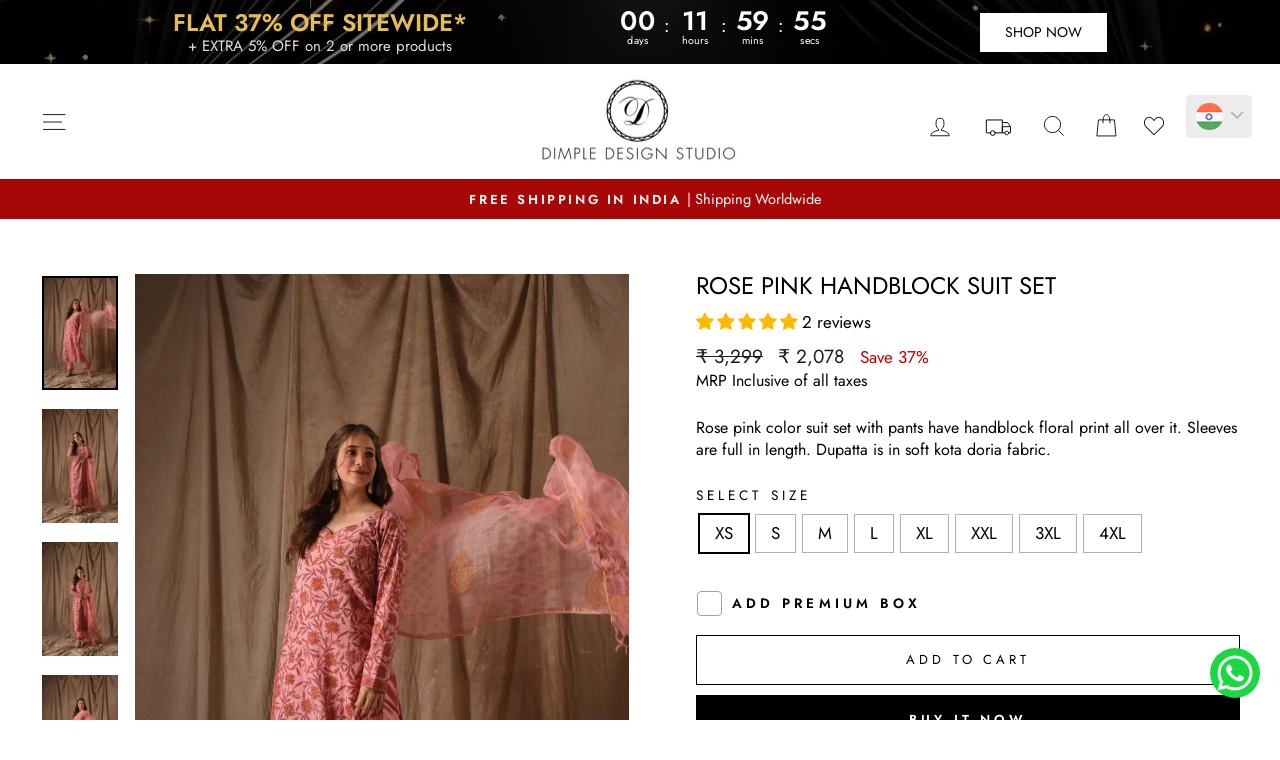

--- FILE ---
content_type: text/html; charset=utf-8
request_url: https://dimpledesignstudio.com/products/rose-pink-handblock-suit-set
body_size: 88795
content:
<!doctype html>
<html class="no-js" lang="en" dir="ltr">
<head>
  <meta charset="utf-8">
  <meta http-equiv="X-UA-Compatible" content="IE=edge,chrome=1">
  <meta name="viewport" content="width=device-width,initial-scale=1">
  <meta name="theme-color" content="#000000">
  <link rel="canonical" href="https://dimpledesignstudio.com/products/rose-pink-handblock-suit-set">
  <link rel="preconnect" href="https://cdn.shopify.com" crossorigin>
  <link rel="preconnect" href="https://fonts.shopifycdn.com" crossorigin>
  <link rel="dns-prefetch" href="https://productreviews.shopifycdn.com">
  <link rel="dns-prefetch" href="https://ajax.googleapis.com">
  <link rel="dns-prefetch" href="https://maps.googleapis.com">
  <link rel="dns-prefetch" href="https://maps.gstatic.com"><link rel="shortcut icon" href="//dimpledesignstudio.com/cdn/shop/files/Untitled_design_1_32x32.png?v=1709743965" type="image/png" /><title>Rose Pink Handblock Suit Set
&ndash; DIMPLE DESIGN STUDIO
</title>
<meta name="description" content="Rose pink color suit set with pants have handblock floral print all over it. Sleeves are full in length. Dupatta is in soft kota doria fabric."><meta property="og:site_name" content="DIMPLE DESIGN STUDIO">
  <meta property="og:url" content="https://dimpledesignstudio.com/products/rose-pink-handblock-suit-set">
  <meta property="og:title" content="Rose Pink Handblock Suit Set">
  <meta property="og:type" content="product">
  <meta property="og:description" content="Rose pink color suit set with pants have handblock floral print all over it. Sleeves are full in length. Dupatta is in soft kota doria fabric."><meta property="og:image" content="http://dimpledesignstudio.com/cdn/shop/files/MAK_7870.jpg?v=1706137642">
    <meta property="og:image:secure_url" content="https://dimpledesignstudio.com/cdn/shop/files/MAK_7870.jpg?v=1706137642">
    <meta property="og:image:width" content="1441">
    <meta property="og:image:height" content="2160"><meta name="twitter:site" content="@">
  <meta name="twitter:card" content="summary_large_image">
  <meta name="twitter:title" content="Rose Pink Handblock Suit Set">
  <meta name="twitter:description" content="Rose pink color suit set with pants have handblock floral print all over it. Sleeves are full in length. Dupatta is in soft kota doria fabric.">
<style data-shopify>@font-face {
  font-family: Jost;
  font-weight: 400;
  font-style: normal;
  font-display: swap;
  src: url("//dimpledesignstudio.com/cdn/fonts/jost/jost_n4.d47a1b6347ce4a4c9f437608011273009d91f2b7.woff2") format("woff2"),
       url("//dimpledesignstudio.com/cdn/fonts/jost/jost_n4.791c46290e672b3f85c3d1c651ef2efa3819eadd.woff") format("woff");
}

  @font-face {
  font-family: Jost;
  font-weight: 400;
  font-style: normal;
  font-display: swap;
  src: url("//dimpledesignstudio.com/cdn/fonts/jost/jost_n4.d47a1b6347ce4a4c9f437608011273009d91f2b7.woff2") format("woff2"),
       url("//dimpledesignstudio.com/cdn/fonts/jost/jost_n4.791c46290e672b3f85c3d1c651ef2efa3819eadd.woff") format("woff");
}


  @font-face {
  font-family: Jost;
  font-weight: 600;
  font-style: normal;
  font-display: swap;
  src: url("//dimpledesignstudio.com/cdn/fonts/jost/jost_n6.ec1178db7a7515114a2d84e3dd680832b7af8b99.woff2") format("woff2"),
       url("//dimpledesignstudio.com/cdn/fonts/jost/jost_n6.b1178bb6bdd3979fef38e103a3816f6980aeaff9.woff") format("woff");
}

  @font-face {
  font-family: Jost;
  font-weight: 400;
  font-style: italic;
  font-display: swap;
  src: url("//dimpledesignstudio.com/cdn/fonts/jost/jost_i4.b690098389649750ada222b9763d55796c5283a5.woff2") format("woff2"),
       url("//dimpledesignstudio.com/cdn/fonts/jost/jost_i4.fd766415a47e50b9e391ae7ec04e2ae25e7e28b0.woff") format("woff");
}

  @font-face {
  font-family: Jost;
  font-weight: 600;
  font-style: italic;
  font-display: swap;
  src: url("//dimpledesignstudio.com/cdn/fonts/jost/jost_i6.9af7e5f39e3a108c08f24047a4276332d9d7b85e.woff2") format("woff2"),
       url("//dimpledesignstudio.com/cdn/fonts/jost/jost_i6.2bf310262638f998ed206777ce0b9a3b98b6fe92.woff") format("woff");
}

</style><link href="//dimpledesignstudio.com/cdn/shop/t/4/assets/theme.css?v=117222859179843649411757536636" rel="stylesheet" type="text/css" media="all" />
<style data-shopify>:root {
    --typeHeaderPrimary: Jost;
    --typeHeaderFallback: sans-serif;
    --typeHeaderSize: 40px;
    --typeHeaderWeight: 400;
    --typeHeaderLineHeight: 1;
    --typeHeaderSpacing: 0.0em;

    --typeBasePrimary:Jost;
    --typeBaseFallback:sans-serif;
    --typeBaseSize: 17px;
    --typeBaseWeight: 400;
    --typeBaseSpacing: 0.0em;
    --typeBaseLineHeight: 1.4;
    --typeBaselineHeightMinus01: 1.3;

    --typeCollectionTitle: 20px;

    --iconWeight: 2px;
    --iconLinecaps: miter;

    
        --buttonRadius: 0;
    

    --colorGridOverlayOpacity: 0.1;
    }

    .placeholder-content {
    background-image: linear-gradient(100deg, #ffffff 40%, #f7f7f7 63%, #ffffff 79%);
    }</style><script>
    document.documentElement.className = document.documentElement.className.replace('no-js', 'js');

    window.theme = window.theme || {};
    theme.routes = {
      home: "/",
      cart: "/cart.js",
      cartPage: "/cart",
      cartAdd: "/cart/add.js",
      cartChange: "/cart/change.js",
      search: "/search",
      predictiveSearch: "/search/suggest"
    };
    theme.strings = {
      soldOut: "Sold Out",
      unavailable: "Unavailable",
      inStockLabel: "In stock, ready to ship",
      oneStockLabel: "Low stock - [count] item left",
      otherStockLabel: "Low stock - [count] items left",
      willNotShipUntil: "Ready to ship [date]",
      willBeInStockAfter: "Back in stock [date]",
      waitingForStock: "Inventory on the way",
      savePrice: "Save [saved_amount]",
      cartEmpty: "Your cart is currently empty.",
      cartTermsConfirmation: "You must agree with the terms and conditions of sales to check out",
      searchCollections: "Collections",
      searchPages: "Pages",
      searchArticles: "Articles",
      productFrom: "from ",
      maxQuantity: "You can only have [quantity] of [title] in your cart."
    };
    theme.settings = {
      cartType: "drawer",
      isCustomerTemplate: false,
      moneyFormat: "\u003cspan class=money\u003e₹ {{amount_no_decimals}}\u003c\/span\u003e",
      saveType: "percent",
      productImageSize: "natural",
      productImageCover: false,
      predictiveSearch: true,
      predictiveSearchType: null,
      predictiveSearchVendor: false,
      predictiveSearchPrice: true,
      quickView: true,
      themeName: 'Impulse',
      themeVersion: "7.4.0"
    };
  </script>

  <script>window.performance && window.performance.mark && window.performance.mark('shopify.content_for_header.start');</script><meta id="shopify-digital-wallet" name="shopify-digital-wallet" content="/67489464535/digital_wallets/dialog">
<link rel="alternate" type="application/json+oembed" href="https://dimpledesignstudio.com/products/rose-pink-handblock-suit-set.oembed">
<script async="async" src="/checkouts/internal/preloads.js?locale=en-IN"></script>
<script id="shopify-features" type="application/json">{"accessToken":"349ce4f92fbd0298760ced4e4d9ece36","betas":["rich-media-storefront-analytics"],"domain":"dimpledesignstudio.com","predictiveSearch":true,"shopId":67489464535,"locale":"en"}</script>
<script>var Shopify = Shopify || {};
Shopify.shop = "bd5044.myshopify.com";
Shopify.locale = "en";
Shopify.currency = {"active":"INR","rate":"1.0"};
Shopify.country = "IN";
Shopify.theme = {"name":"Impluse - Diwali 2024","id":145486840023,"schema_name":"Impulse","schema_version":"7.4.0","theme_store_id":857,"role":"main"};
Shopify.theme.handle = "null";
Shopify.theme.style = {"id":null,"handle":null};
Shopify.cdnHost = "dimpledesignstudio.com/cdn";
Shopify.routes = Shopify.routes || {};
Shopify.routes.root = "/";</script>
<script type="module">!function(o){(o.Shopify=o.Shopify||{}).modules=!0}(window);</script>
<script>!function(o){function n(){var o=[];function n(){o.push(Array.prototype.slice.apply(arguments))}return n.q=o,n}var t=o.Shopify=o.Shopify||{};t.loadFeatures=n(),t.autoloadFeatures=n()}(window);</script>
<script id="shop-js-analytics" type="application/json">{"pageType":"product"}</script>
<script defer="defer" async type="module" src="//dimpledesignstudio.com/cdn/shopifycloud/shop-js/modules/v2/client.init-shop-cart-sync_C5BV16lS.en.esm.js"></script>
<script defer="defer" async type="module" src="//dimpledesignstudio.com/cdn/shopifycloud/shop-js/modules/v2/chunk.common_CygWptCX.esm.js"></script>
<script type="module">
  await import("//dimpledesignstudio.com/cdn/shopifycloud/shop-js/modules/v2/client.init-shop-cart-sync_C5BV16lS.en.esm.js");
await import("//dimpledesignstudio.com/cdn/shopifycloud/shop-js/modules/v2/chunk.common_CygWptCX.esm.js");

  window.Shopify.SignInWithShop?.initShopCartSync?.({"fedCMEnabled":true,"windoidEnabled":true});

</script>
<script>(function() {
  var isLoaded = false;
  function asyncLoad() {
    if (isLoaded) return;
    isLoaded = true;
    var urls = ["https:\/\/store-credit.merchantyard.com\/js\/integrations\/script.js?shop=bd5044.myshopify.com"];
    for (var i = 0; i < urls.length; i++) {
      var s = document.createElement('script');
      s.type = 'text/javascript';
      s.async = true;
      s.src = urls[i];
      var x = document.getElementsByTagName('script')[0];
      x.parentNode.insertBefore(s, x);
    }
  };
  if(window.attachEvent) {
    window.attachEvent('onload', asyncLoad);
  } else {
    window.addEventListener('load', asyncLoad, false);
  }
})();</script>
<script id="__st">var __st={"a":67489464535,"offset":19800,"reqid":"5f067159-b979-4c41-bb80-0f337793fa76-1768691969","pageurl":"dimpledesignstudio.com\/products\/rose-pink-handblock-suit-set","u":"9380f33ec478","p":"product","rtyp":"product","rid":8253627039959};</script>
<script>window.ShopifyPaypalV4VisibilityTracking = true;</script>
<script id="captcha-bootstrap">!function(){'use strict';const t='contact',e='account',n='new_comment',o=[[t,t],['blogs',n],['comments',n],[t,'customer']],c=[[e,'customer_login'],[e,'guest_login'],[e,'recover_customer_password'],[e,'create_customer']],r=t=>t.map((([t,e])=>`form[action*='/${t}']:not([data-nocaptcha='true']) input[name='form_type'][value='${e}']`)).join(','),a=t=>()=>t?[...document.querySelectorAll(t)].map((t=>t.form)):[];function s(){const t=[...o],e=r(t);return a(e)}const i='password',u='form_key',d=['recaptcha-v3-token','g-recaptcha-response','h-captcha-response',i],f=()=>{try{return window.sessionStorage}catch{return}},m='__shopify_v',_=t=>t.elements[u];function p(t,e,n=!1){try{const o=window.sessionStorage,c=JSON.parse(o.getItem(e)),{data:r}=function(t){const{data:e,action:n}=t;return t[m]||n?{data:e,action:n}:{data:t,action:n}}(c);for(const[e,n]of Object.entries(r))t.elements[e]&&(t.elements[e].value=n);n&&o.removeItem(e)}catch(o){console.error('form repopulation failed',{error:o})}}const l='form_type',E='cptcha';function T(t){t.dataset[E]=!0}const w=window,h=w.document,L='Shopify',v='ce_forms',y='captcha';let A=!1;((t,e)=>{const n=(g='f06e6c50-85a8-45c8-87d0-21a2b65856fe',I='https://cdn.shopify.com/shopifycloud/storefront-forms-hcaptcha/ce_storefront_forms_captcha_hcaptcha.v1.5.2.iife.js',D={infoText:'Protected by hCaptcha',privacyText:'Privacy',termsText:'Terms'},(t,e,n)=>{const o=w[L][v],c=o.bindForm;if(c)return c(t,g,e,D).then(n);var r;o.q.push([[t,g,e,D],n]),r=I,A||(h.body.append(Object.assign(h.createElement('script'),{id:'captcha-provider',async:!0,src:r})),A=!0)});var g,I,D;w[L]=w[L]||{},w[L][v]=w[L][v]||{},w[L][v].q=[],w[L][y]=w[L][y]||{},w[L][y].protect=function(t,e){n(t,void 0,e),T(t)},Object.freeze(w[L][y]),function(t,e,n,w,h,L){const[v,y,A,g]=function(t,e,n){const i=e?o:[],u=t?c:[],d=[...i,...u],f=r(d),m=r(i),_=r(d.filter((([t,e])=>n.includes(e))));return[a(f),a(m),a(_),s()]}(w,h,L),I=t=>{const e=t.target;return e instanceof HTMLFormElement?e:e&&e.form},D=t=>v().includes(t);t.addEventListener('submit',(t=>{const e=I(t);if(!e)return;const n=D(e)&&!e.dataset.hcaptchaBound&&!e.dataset.recaptchaBound,o=_(e),c=g().includes(e)&&(!o||!o.value);(n||c)&&t.preventDefault(),c&&!n&&(function(t){try{if(!f())return;!function(t){const e=f();if(!e)return;const n=_(t);if(!n)return;const o=n.value;o&&e.removeItem(o)}(t);const e=Array.from(Array(32),(()=>Math.random().toString(36)[2])).join('');!function(t,e){_(t)||t.append(Object.assign(document.createElement('input'),{type:'hidden',name:u})),t.elements[u].value=e}(t,e),function(t,e){const n=f();if(!n)return;const o=[...t.querySelectorAll(`input[type='${i}']`)].map((({name:t})=>t)),c=[...d,...o],r={};for(const[a,s]of new FormData(t).entries())c.includes(a)||(r[a]=s);n.setItem(e,JSON.stringify({[m]:1,action:t.action,data:r}))}(t,e)}catch(e){console.error('failed to persist form',e)}}(e),e.submit())}));const S=(t,e)=>{t&&!t.dataset[E]&&(n(t,e.some((e=>e===t))),T(t))};for(const o of['focusin','change'])t.addEventListener(o,(t=>{const e=I(t);D(e)&&S(e,y())}));const B=e.get('form_key'),M=e.get(l),P=B&&M;t.addEventListener('DOMContentLoaded',(()=>{const t=y();if(P)for(const e of t)e.elements[l].value===M&&p(e,B);[...new Set([...A(),...v().filter((t=>'true'===t.dataset.shopifyCaptcha))])].forEach((e=>S(e,t)))}))}(h,new URLSearchParams(w.location.search),n,t,e,['guest_login'])})(!0,!0)}();</script>
<script integrity="sha256-4kQ18oKyAcykRKYeNunJcIwy7WH5gtpwJnB7kiuLZ1E=" data-source-attribution="shopify.loadfeatures" defer="defer" src="//dimpledesignstudio.com/cdn/shopifycloud/storefront/assets/storefront/load_feature-a0a9edcb.js" crossorigin="anonymous"></script>
<script data-source-attribution="shopify.dynamic_checkout.dynamic.init">var Shopify=Shopify||{};Shopify.PaymentButton=Shopify.PaymentButton||{isStorefrontPortableWallets:!0,init:function(){window.Shopify.PaymentButton.init=function(){};var t=document.createElement("script");t.src="https://dimpledesignstudio.com/cdn/shopifycloud/portable-wallets/latest/portable-wallets.en.js",t.type="module",document.head.appendChild(t)}};
</script>
<script data-source-attribution="shopify.dynamic_checkout.buyer_consent">
  function portableWalletsHideBuyerConsent(e){var t=document.getElementById("shopify-buyer-consent"),n=document.getElementById("shopify-subscription-policy-button");t&&n&&(t.classList.add("hidden"),t.setAttribute("aria-hidden","true"),n.removeEventListener("click",e))}function portableWalletsShowBuyerConsent(e){var t=document.getElementById("shopify-buyer-consent"),n=document.getElementById("shopify-subscription-policy-button");t&&n&&(t.classList.remove("hidden"),t.removeAttribute("aria-hidden"),n.addEventListener("click",e))}window.Shopify?.PaymentButton&&(window.Shopify.PaymentButton.hideBuyerConsent=portableWalletsHideBuyerConsent,window.Shopify.PaymentButton.showBuyerConsent=portableWalletsShowBuyerConsent);
</script>
<script>
  function portableWalletsCleanup(e){e&&e.src&&console.error("Failed to load portable wallets script "+e.src);var t=document.querySelectorAll("shopify-accelerated-checkout .shopify-payment-button__skeleton, shopify-accelerated-checkout-cart .wallet-cart-button__skeleton"),e=document.getElementById("shopify-buyer-consent");for(let e=0;e<t.length;e++)t[e].remove();e&&e.remove()}function portableWalletsNotLoadedAsModule(e){e instanceof ErrorEvent&&"string"==typeof e.message&&e.message.includes("import.meta")&&"string"==typeof e.filename&&e.filename.includes("portable-wallets")&&(window.removeEventListener("error",portableWalletsNotLoadedAsModule),window.Shopify.PaymentButton.failedToLoad=e,"loading"===document.readyState?document.addEventListener("DOMContentLoaded",window.Shopify.PaymentButton.init):window.Shopify.PaymentButton.init())}window.addEventListener("error",portableWalletsNotLoadedAsModule);
</script>

<script type="module" src="https://dimpledesignstudio.com/cdn/shopifycloud/portable-wallets/latest/portable-wallets.en.js" onError="portableWalletsCleanup(this)" crossorigin="anonymous"></script>
<script nomodule>
  document.addEventListener("DOMContentLoaded", portableWalletsCleanup);
</script>

<script id='scb4127' type='text/javascript' async='' src='https://dimpledesignstudio.com/cdn/shopifycloud/privacy-banner/storefront-banner.js'></script><link id="shopify-accelerated-checkout-styles" rel="stylesheet" media="screen" href="https://dimpledesignstudio.com/cdn/shopifycloud/portable-wallets/latest/accelerated-checkout-backwards-compat.css" crossorigin="anonymous">
<style id="shopify-accelerated-checkout-cart">
        #shopify-buyer-consent {
  margin-top: 1em;
  display: inline-block;
  width: 100%;
}

#shopify-buyer-consent.hidden {
  display: none;
}

#shopify-subscription-policy-button {
  background: none;
  border: none;
  padding: 0;
  text-decoration: underline;
  font-size: inherit;
  cursor: pointer;
}

#shopify-subscription-policy-button::before {
  box-shadow: none;
}

      </style>

<script>window.performance && window.performance.mark && window.performance.mark('shopify.content_for_header.end');</script>

  <script src="//dimpledesignstudio.com/cdn/shop/t/4/assets/vendor-scripts-v11.js" defer="defer"></script><script src="//dimpledesignstudio.com/cdn/shop/t/4/assets/theme.js?v=66447858802808184731727363970" defer="defer"></script>














<script>
	window.StoreCreditInit = {
		shop: 'bd5044.myshopify.com',
		cashback_widget_status: 1
	}
</script>




<!-- BEGIN app block: shopify://apps/bucks/blocks/app-embed/4f0a9b06-9da4-4a49-b378-2de9d23a3af3 -->
<script>
  window.bucksCC = window.bucksCC || {};
  window.bucksCC.metaConfig = {};
  window.bucksCC.reConvert = function() {};
  "function" != typeof Object.assign && (Object.assign = function(n) {
    if (null == n) 
      throw new TypeError("Cannot convert undefined or null to object");
    



    for (var r = Object(n), t = 1; t < arguments.length; t++) {
      var e = arguments[t];
      if (null != e) 
        for (var o in e) 
          e.hasOwnProperty(o) && (r[o] = e[o])
    }
    return r
  });

const bucks_validateJson = json => {
    let checkedJson;
    try {
        checkedJson = JSON.parse(json);
    } catch (error) { }
    return checkedJson;
};

  const bucks_encodedData = "[base64]";

  const bucks_myshopifyDomain = "dimpledesignstudio.com";

  const decodedURI = atob(bucks_encodedData);
  const bucks_decodedString = decodeURIComponent(decodedURI);


  const bucks_parsedData = bucks_validateJson(bucks_decodedString) || {};
  Object.assign(window.bucksCC.metaConfig, {

    ... bucks_parsedData,
    money_format: "\u003cspan class=money\u003e₹ {{amount_no_decimals}}\u003c\/span\u003e",
    money_with_currency_format: "\u003cspan class=money\u003e₹ {{amount_no_decimals}}\u003c\/span\u003e",
    userCurrency: "INR"

  });
  window.bucksCC.reConvert = function() {};
  window.bucksCC.themeAppExtension = true;
  window.bucksCC.metaConfig.multiCurrencies = [];
  window.bucksCC.localization = {};
  
  

  window.bucksCC.localization.availableCountries = ["AX","AL","DZ","AD","AO","AR","AC","AU","AT","BH","BD","BY","BE","BJ","BT","BO","BA","BW","BR","IO","BG","BF","BI","CM","CA","CV","CF","TD","CL","CO","KM","CG","CD","CI","HR","CZ","DK","DJ","EC","EG","GQ","ER","EE","SZ","ET","FK","FO","FI","FR","GF","TF","GA","GM","DE","GH","GI","GR","GG","GN","GW","GY","HU","IS","IN","ID","IE","IM","IT","JP","JE","JO","KE","XK","KW","LV","LS","LR","LY","LI","LT","LU","MG","MW","MY","MV","ML","MT","MR","MU","YT","MD","MC","ME","MA","MZ","NA","NP","NL","NZ","NE","NG","MK","NO","PY","PE","PL","PT","QA","RE","RO","RU","RW","SM","ST","SA","SN","RS","SC","SL","SG","SK","SI","SO","ZA","GS","SS","ES","LK","SH","SD","SR","SJ","SE","CH","TZ","TH","TG","TA","TN","UG","UA","AE","GB","US","UY","VA","VE","EH","ZM","ZW"];
  window.bucksCC.localization.availableLanguages = ["en"];

  
  window.bucksCC.metaConfig.multiCurrencies = "INR".split(',') || '';
  window.bucksCC.metaConfig.cartCurrency = "INR" || '';

  if ((((window || {}).bucksCC || {}).metaConfig || {}).instantLoader) {
    self.fetch || (self.fetch = function(e, n) {
      return n = n || {},
      new Promise(function(t, s) {
        var r = new XMLHttpRequest,
          o = [],
          u = [],
          i = {},
          a = function() {
            return {
              ok: 2 == (r.status / 100 | 0),
              statusText: r.statusText,
              status: r.status,
              url: r.responseURL,
              text: function() {
                return Promise.resolve(r.responseText)
              },
              json: function() {
                return Promise.resolve(JSON.parse(r.responseText))
              },
              blob: function() {
                return Promise.resolve(new Blob([r.response]))
              },
              clone: a,
              headers: {
                keys: function() {
                  return o
                },
                entries: function() {
                  return u
                },
                get: function(e) {
                  return i[e.toLowerCase()]
                },
                has: function(e) {
                  return e.toLowerCase() in i
                }
              }
            }
          };
        for (var c in r.open(n.method || "get", e, !0), r.onload = function() {
          r.getAllResponseHeaders().replace(/^(.*?):[^S\n]*([sS]*?)$/gm, function(e, n, t) {
            o.push(n = n.toLowerCase()),
            u.push([n, t]),
            i[n] = i[n]
              ? i[n] + "," + t
              : t
          }),
          t(a())
        },
        r.onerror = s,
        r.withCredentials = "include" == n.credentials,
        n.headers) 
          r.setRequestHeader(c, n.headers[c]);
        r.send(n.body || null)
      })
    });
    !function() {
      function t(t) {
        const e = document.createElement("style");
        e.innerText = t,
        document.head.appendChild(e)
      }
      function e(t) {
        const e = document.createElement("script");
        e.type = "text/javascript",
        e.text = t,
        document.head.appendChild(e),
        console.log("%cBUCKSCC: Instant Loader Activated ⚡️", "background: #1c64f6; color: #fff; font-size: 12px; font-weight:bold; padding: 5px 10px; border-radius: 3px")
      }
      let n = sessionStorage.getItem("bucksccHash");
      (
        n = n
          ? JSON.parse(n)
          : null
      )
        ? e(n)
        : fetch(`https://${bucks_myshopifyDomain}/apps/buckscc/sdk.min.js`, {mode: "no-cors"}).then(function(t) {
          return t.text()
        }).then(function(t) {
          if ((t || "").length > 100) {
            const o = JSON.stringify(t);
            sessionStorage.setItem("bucksccHash", o),
            n = t,
            e(t)
          }
        })
    }();
  }

  const themeAppExLoadEvent = new Event("BUCKSCC_THEME-APP-EXTENSION_LOADED", { bubbles: true, cancelable: false });

  // Dispatch the custom event on the window
  window.dispatchEvent(themeAppExLoadEvent);

</script><!-- END app block --><!-- BEGIN app block: shopify://apps/easyban-country-blocker/blocks/easyban-blocker/6583aec2-8e90-464e-9601-efb6039a18f8 --><script src="https://cdn.shopify.com/extensions/0199b407-62ab-757c-8c40-b410f744da52/easy-ban-40/assets/filter.js?v=13&shop=bd5044.myshopify.com" async></script>
<script src="https://cdn.shopify.com/extensions/0199b407-62ab-757c-8c40-b410f744da52/easy-ban-40/assets/regc.js?v=1&shop=bd5044.myshopify.com" async></script>




  <script async>
   (function(_0x169799,_0x173c0f){var _0x47f87a=_0x120b,_0x49fa92=_0x169799();while(!![]){try{var _0x28db74=parseInt(_0x47f87a(0x141))/0x1*(parseInt(_0x47f87a(0x131))/0x2)+parseInt(_0x47f87a(0x13f))/0x3+parseInt(_0x47f87a(0x12b))/0x4*(parseInt(_0x47f87a(0x142))/0x5)+-parseInt(_0x47f87a(0x139))/0x6+parseInt(_0x47f87a(0x13a))/0x7+parseInt(_0x47f87a(0x12e))/0x8*(-parseInt(_0x47f87a(0x133))/0x9)+parseInt(_0x47f87a(0x136))/0xa*(-parseInt(_0x47f87a(0x13d))/0xb);if(_0x28db74===_0x173c0f)break;else _0x49fa92['push'](_0x49fa92['shift']());}catch(_0x220ae6){_0x49fa92['push'](_0x49fa92['shift']());}}}(_0x43f3,0x8ad02),function e(){window['_eb_blocked']=![];var _0x4c5c0f=new MutationObserver(function(_0x5b3d84){var _0x22d5d1=_0x120b;_0x5b3d84[_0x22d5d1(0x13b)](function(_0x48ea97){var _0x4ecf5b=_0x22d5d1;_0x48ea97['addedNodes'][_0x4ecf5b(0x13b)](function(_0xf966ad){var _0x2a5c50=_0x4ecf5b;if(_0xf966ad[_0x2a5c50(0x13c)]==='SCRIPT'&&window[_0x2a5c50(0x12f)]==![]){var _0x2c9825=_0xf966ad[_0x2a5c50(0x137)]||_0xf966ad[_0x2a5c50(0x135)];_0x2c9825['includes'](_0x2a5c50(0x138))&&(window['_eb_blocked']=!![],window[_0x2a5c50(0x12d)]=_0x2c9825,_0xf966ad[_0x2a5c50(0x143)][_0x2a5c50(0x130)](_0xf966ad),_0x4c5c0f[_0x2a5c50(0x12a)]());}});});});_0x4c5c0f['observe'](document['documentElement'],{'childList':!![],'subtree':!![]}),setTimeout(()=>{var _0x5cfd94=_0x120b;if(!window[_0x5cfd94(0x132)]&&window[_0x5cfd94(0x12f)]){var _0x2cfc78=document['createElement'](_0x5cfd94(0x12c));_0x2cfc78[_0x5cfd94(0x13e)]=_0x5cfd94(0x144),_0x2cfc78[_0x5cfd94(0x137)]=window['_eb_blocked_script'],document[_0x5cfd94(0x134)][_0x5cfd94(0x140)](_0x2cfc78);}},0x2ee0);}());function _0x120b(_0x5de87e,_0x351d93){var _0x43f3e0=_0x43f3();return _0x120b=function(_0x120bfa,_0x4264fd){_0x120bfa=_0x120bfa-0x12a;var _0x59c4a5=_0x43f3e0[_0x120bfa];return _0x59c4a5;},_0x120b(_0x5de87e,_0x351d93);}function _0x43f3(){var _0x20d2f0=['forEach','nodeName','11OZctZY','className','2398257udzlyc','appendChild','41yOWAvD','54030KJZJlf','parentNode','analytics','disconnect','356BEXrkU','script','_eb_blocked_script','2936NzTCjo','_eb_blocked','removeChild','49912sVzPwg','easyBanExtension','18828WomtCv','head','src','23277690JjSUbR','textContent','var\x20customDocumentWrite\x20=\x20function(content)','339690kyRWwL','6554639yVLfpw'];_0x43f3=function(){return _0x20d2f0;};return _0x43f3();}
  </script>







  <script async>
    (function() {
    var observer = new MutationObserver(function(mutations, obs) {
          if (document.body) {
            obs.disconnect(); 
            if (!window.bmExtension) {
              const div = document.createElement('div');
              div.id = 'eb-preload-mask';
              div.style.cssText = 'position: fixed !important; top: 0 !important; left: 0 !important; width: 100% !important; height: 100% !important; background-color: white !important; z-index: 2147483647 !important; display: block !important;';
              document.body.appendChild(div);
    
              setTimeout(function() {
                if (div.parentNode) {
                  div.parentNode.removeChild(div);
                }
              }, 7000); 
            }
          }
        });
    
        var config = { childList: true, subtree: true };
        observer.observe(document.documentElement, config);
      })();</script>






<!-- END app block --><!-- BEGIN app block: shopify://apps/avis-product-options/blocks/avisplus-product-options/e076618e-4c9c-447f-ad6d-4f1577799c29 -->


<script>
    window.OpusNoShadowRoot=true;
    window.apo_js_loaded={options:!1,style_collection:!1,style_product:!1,minicart:!1};
    window.ap_front_settings = {
      root_api:"https://apo-api.avisplus.io/",
      check_on: {add_to_cart: false, check_out: false},
      page_type: "product",
      shop_id: "67489464535",
      money_format: "<span class=money>₹ {{amount_no_decimals}}</span>",
      money_with_currency_format: "<span class=money>₹ {{amount_no_decimals}}</span>",
      icon_tooltip: "https://cdn.shopify.com/extensions/019bc5e5-b60c-70ec-8c01-4aad19b8d811/avis-options-v1.7.134.30/assets/tooltip.svg",
      currency_code: '',
      url_jquery: "https://cdn.shopify.com/extensions/019bc5e5-b60c-70ec-8c01-4aad19b8d811/avis-options-v1.7.134.30/assets/jquery-3.6.0.min.js",
      theme_name: "",
      customer: null ,
      customer_order_count: ``,
      curCountryCode: `IN`,
      url_css_date: "https://cdn.shopify.com/extensions/019bc5e5-b60c-70ec-8c01-4aad19b8d811/avis-options-v1.7.134.30/assets/apo-date.min.css",
      url_css_main_v1: "https://cdn.shopify.com/extensions/019bc5e5-b60c-70ec-8c01-4aad19b8d811/avis-options-v1.7.134.30/assets/apo-product-options_v1.min.css",
      url_css_main_v2: "https://cdn.shopify.com/extensions/019bc5e5-b60c-70ec-8c01-4aad19b8d811/avis-options-v1.7.134.30/assets/apo-product-options_v2.min.css",
      joinAddCharge: "|",
      cart_collections: [],
      inventories: {},
      product_info: {
        product: {"id":8253627039959,"title":"Rose Pink Handblock Suit Set","handle":"rose-pink-handblock-suit-set","description":"\u003cp\u003eRose pink color suit set with pants have handblock floral print all over it. Sleeves are full in length. Dupatta is in soft kota doria fabric.\u003c\/p\u003e","published_at":"2022-11-23T17:50:20+05:30","created_at":"2024-01-25T04:37:13+05:30","vendor":"Dimple Design Studio","type":"","tags":["20_30","30percentoff","bfs-sale2025"],"price":207837,"price_min":207837,"price_max":207837,"available":true,"price_varies":false,"compare_at_price":329900,"compare_at_price_min":329900,"compare_at_price_max":329900,"compare_at_price_varies":false,"variants":[{"id":44443706851543,"title":"XS","option1":"XS","option2":null,"option3":null,"sku":"SN373","requires_shipping":true,"taxable":true,"featured_image":{"id":39933342286039,"product_id":8253627039959,"position":1,"created_at":"2024-01-25T04:37:20+05:30","updated_at":"2024-01-25T04:37:22+05:30","alt":null,"width":1441,"height":2160,"src":"\/\/dimpledesignstudio.com\/cdn\/shop\/files\/MAK_7870.jpg?v=1706137642","variant_ids":[44443706851543,44443706884311,44443706917079,44443706949847,44443706982615,44443707015383,44443707048151,44443707080919]},"available":true,"name":"Rose Pink Handblock Suit Set - XS","public_title":"XS","options":["XS"],"price":207837,"weight":500,"compare_at_price":329900,"inventory_management":null,"barcode":"SN373","featured_media":{"alt":null,"id":32555230003415,"position":1,"preview_image":{"aspect_ratio":0.667,"height":2160,"width":1441,"src":"\/\/dimpledesignstudio.com\/cdn\/shop\/files\/MAK_7870.jpg?v=1706137642"}},"requires_selling_plan":false,"selling_plan_allocations":[]},{"id":44443706884311,"title":"S","option1":"S","option2":null,"option3":null,"sku":"SN373","requires_shipping":true,"taxable":true,"featured_image":{"id":39933342286039,"product_id":8253627039959,"position":1,"created_at":"2024-01-25T04:37:20+05:30","updated_at":"2024-01-25T04:37:22+05:30","alt":null,"width":1441,"height":2160,"src":"\/\/dimpledesignstudio.com\/cdn\/shop\/files\/MAK_7870.jpg?v=1706137642","variant_ids":[44443706851543,44443706884311,44443706917079,44443706949847,44443706982615,44443707015383,44443707048151,44443707080919]},"available":true,"name":"Rose Pink Handblock Suit Set - S","public_title":"S","options":["S"],"price":207837,"weight":500,"compare_at_price":329900,"inventory_management":null,"barcode":"SN373","featured_media":{"alt":null,"id":32555230003415,"position":1,"preview_image":{"aspect_ratio":0.667,"height":2160,"width":1441,"src":"\/\/dimpledesignstudio.com\/cdn\/shop\/files\/MAK_7870.jpg?v=1706137642"}},"requires_selling_plan":false,"selling_plan_allocations":[]},{"id":44443706917079,"title":"M","option1":"M","option2":null,"option3":null,"sku":"SN373","requires_shipping":true,"taxable":true,"featured_image":{"id":39933342286039,"product_id":8253627039959,"position":1,"created_at":"2024-01-25T04:37:20+05:30","updated_at":"2024-01-25T04:37:22+05:30","alt":null,"width":1441,"height":2160,"src":"\/\/dimpledesignstudio.com\/cdn\/shop\/files\/MAK_7870.jpg?v=1706137642","variant_ids":[44443706851543,44443706884311,44443706917079,44443706949847,44443706982615,44443707015383,44443707048151,44443707080919]},"available":true,"name":"Rose Pink Handblock Suit Set - M","public_title":"M","options":["M"],"price":207837,"weight":500,"compare_at_price":329900,"inventory_management":null,"barcode":"SN373","featured_media":{"alt":null,"id":32555230003415,"position":1,"preview_image":{"aspect_ratio":0.667,"height":2160,"width":1441,"src":"\/\/dimpledesignstudio.com\/cdn\/shop\/files\/MAK_7870.jpg?v=1706137642"}},"requires_selling_plan":false,"selling_plan_allocations":[]},{"id":44443706949847,"title":"L","option1":"L","option2":null,"option3":null,"sku":"SN373","requires_shipping":true,"taxable":true,"featured_image":{"id":39933342286039,"product_id":8253627039959,"position":1,"created_at":"2024-01-25T04:37:20+05:30","updated_at":"2024-01-25T04:37:22+05:30","alt":null,"width":1441,"height":2160,"src":"\/\/dimpledesignstudio.com\/cdn\/shop\/files\/MAK_7870.jpg?v=1706137642","variant_ids":[44443706851543,44443706884311,44443706917079,44443706949847,44443706982615,44443707015383,44443707048151,44443707080919]},"available":true,"name":"Rose Pink Handblock Suit Set - L","public_title":"L","options":["L"],"price":207837,"weight":500,"compare_at_price":329900,"inventory_management":null,"barcode":"SN373","featured_media":{"alt":null,"id":32555230003415,"position":1,"preview_image":{"aspect_ratio":0.667,"height":2160,"width":1441,"src":"\/\/dimpledesignstudio.com\/cdn\/shop\/files\/MAK_7870.jpg?v=1706137642"}},"requires_selling_plan":false,"selling_plan_allocations":[]},{"id":44443706982615,"title":"XL","option1":"XL","option2":null,"option3":null,"sku":"SN373","requires_shipping":true,"taxable":true,"featured_image":{"id":39933342286039,"product_id":8253627039959,"position":1,"created_at":"2024-01-25T04:37:20+05:30","updated_at":"2024-01-25T04:37:22+05:30","alt":null,"width":1441,"height":2160,"src":"\/\/dimpledesignstudio.com\/cdn\/shop\/files\/MAK_7870.jpg?v=1706137642","variant_ids":[44443706851543,44443706884311,44443706917079,44443706949847,44443706982615,44443707015383,44443707048151,44443707080919]},"available":true,"name":"Rose Pink Handblock Suit Set - XL","public_title":"XL","options":["XL"],"price":207837,"weight":500,"compare_at_price":329900,"inventory_management":null,"barcode":"SN373","featured_media":{"alt":null,"id":32555230003415,"position":1,"preview_image":{"aspect_ratio":0.667,"height":2160,"width":1441,"src":"\/\/dimpledesignstudio.com\/cdn\/shop\/files\/MAK_7870.jpg?v=1706137642"}},"requires_selling_plan":false,"selling_plan_allocations":[]},{"id":44443707015383,"title":"XXL","option1":"XXL","option2":null,"option3":null,"sku":"SN373","requires_shipping":true,"taxable":true,"featured_image":{"id":39933342286039,"product_id":8253627039959,"position":1,"created_at":"2024-01-25T04:37:20+05:30","updated_at":"2024-01-25T04:37:22+05:30","alt":null,"width":1441,"height":2160,"src":"\/\/dimpledesignstudio.com\/cdn\/shop\/files\/MAK_7870.jpg?v=1706137642","variant_ids":[44443706851543,44443706884311,44443706917079,44443706949847,44443706982615,44443707015383,44443707048151,44443707080919]},"available":true,"name":"Rose Pink Handblock Suit Set - XXL","public_title":"XXL","options":["XXL"],"price":207837,"weight":500,"compare_at_price":329900,"inventory_management":null,"barcode":"SN373","featured_media":{"alt":null,"id":32555230003415,"position":1,"preview_image":{"aspect_ratio":0.667,"height":2160,"width":1441,"src":"\/\/dimpledesignstudio.com\/cdn\/shop\/files\/MAK_7870.jpg?v=1706137642"}},"requires_selling_plan":false,"selling_plan_allocations":[]},{"id":44443707048151,"title":"3XL","option1":"3XL","option2":null,"option3":null,"sku":"SN373","requires_shipping":true,"taxable":true,"featured_image":{"id":39933342286039,"product_id":8253627039959,"position":1,"created_at":"2024-01-25T04:37:20+05:30","updated_at":"2024-01-25T04:37:22+05:30","alt":null,"width":1441,"height":2160,"src":"\/\/dimpledesignstudio.com\/cdn\/shop\/files\/MAK_7870.jpg?v=1706137642","variant_ids":[44443706851543,44443706884311,44443706917079,44443706949847,44443706982615,44443707015383,44443707048151,44443707080919]},"available":true,"name":"Rose Pink Handblock Suit Set - 3XL","public_title":"3XL","options":["3XL"],"price":207837,"weight":500,"compare_at_price":329900,"inventory_management":null,"barcode":"SN373","featured_media":{"alt":null,"id":32555230003415,"position":1,"preview_image":{"aspect_ratio":0.667,"height":2160,"width":1441,"src":"\/\/dimpledesignstudio.com\/cdn\/shop\/files\/MAK_7870.jpg?v=1706137642"}},"requires_selling_plan":false,"selling_plan_allocations":[]},{"id":44443707080919,"title":"4XL","option1":"4XL","option2":null,"option3":null,"sku":"SN373","requires_shipping":true,"taxable":true,"featured_image":{"id":39933342286039,"product_id":8253627039959,"position":1,"created_at":"2024-01-25T04:37:20+05:30","updated_at":"2024-01-25T04:37:22+05:30","alt":null,"width":1441,"height":2160,"src":"\/\/dimpledesignstudio.com\/cdn\/shop\/files\/MAK_7870.jpg?v=1706137642","variant_ids":[44443706851543,44443706884311,44443706917079,44443706949847,44443706982615,44443707015383,44443707048151,44443707080919]},"available":true,"name":"Rose Pink Handblock Suit Set - 4XL","public_title":"4XL","options":["4XL"],"price":207837,"weight":500,"compare_at_price":329900,"inventory_management":null,"barcode":"SN373","featured_media":{"alt":null,"id":32555230003415,"position":1,"preview_image":{"aspect_ratio":0.667,"height":2160,"width":1441,"src":"\/\/dimpledesignstudio.com\/cdn\/shop\/files\/MAK_7870.jpg?v=1706137642"}},"requires_selling_plan":false,"selling_plan_allocations":[]}],"images":["\/\/dimpledesignstudio.com\/cdn\/shop\/files\/MAK_7870.jpg?v=1706137642","\/\/dimpledesignstudio.com\/cdn\/shop\/files\/MAK_7859.jpg?v=1706137643","\/\/dimpledesignstudio.com\/cdn\/shop\/files\/MAK_7860.jpg?v=1706137643","\/\/dimpledesignstudio.com\/cdn\/shop\/files\/MAK_7862.jpg?v=1706137644","\/\/dimpledesignstudio.com\/cdn\/shop\/files\/MAK_7863.jpg?v=1706137643","\/\/dimpledesignstudio.com\/cdn\/shop\/files\/MAK_7871.jpg?v=1706137642","\/\/dimpledesignstudio.com\/cdn\/shop\/files\/MAK_7876.jpg?v=1706137643","\/\/dimpledesignstudio.com\/cdn\/shop\/files\/MAK_7858.jpg?v=1706137642"],"featured_image":"\/\/dimpledesignstudio.com\/cdn\/shop\/files\/MAK_7870.jpg?v=1706137642","options":["SELECT SIZE"],"media":[{"alt":null,"id":32555230003415,"position":1,"preview_image":{"aspect_ratio":0.667,"height":2160,"width":1441,"src":"\/\/dimpledesignstudio.com\/cdn\/shop\/files\/MAK_7870.jpg?v=1706137642"},"aspect_ratio":0.667,"height":2160,"media_type":"image","src":"\/\/dimpledesignstudio.com\/cdn\/shop\/files\/MAK_7870.jpg?v=1706137642","width":1441},{"alt":null,"id":32555230036183,"position":2,"preview_image":{"aspect_ratio":0.667,"height":2160,"width":1441,"src":"\/\/dimpledesignstudio.com\/cdn\/shop\/files\/MAK_7859.jpg?v=1706137643"},"aspect_ratio":0.667,"height":2160,"media_type":"image","src":"\/\/dimpledesignstudio.com\/cdn\/shop\/files\/MAK_7859.jpg?v=1706137643","width":1441},{"alt":null,"id":32555230068951,"position":3,"preview_image":{"aspect_ratio":0.667,"height":2160,"width":1441,"src":"\/\/dimpledesignstudio.com\/cdn\/shop\/files\/MAK_7860.jpg?v=1706137643"},"aspect_ratio":0.667,"height":2160,"media_type":"image","src":"\/\/dimpledesignstudio.com\/cdn\/shop\/files\/MAK_7860.jpg?v=1706137643","width":1441},{"alt":null,"id":32555230101719,"position":4,"preview_image":{"aspect_ratio":0.667,"height":2160,"width":1441,"src":"\/\/dimpledesignstudio.com\/cdn\/shop\/files\/MAK_7862.jpg?v=1706137644"},"aspect_ratio":0.667,"height":2160,"media_type":"image","src":"\/\/dimpledesignstudio.com\/cdn\/shop\/files\/MAK_7862.jpg?v=1706137644","width":1441},{"alt":null,"id":32555230134487,"position":5,"preview_image":{"aspect_ratio":0.667,"height":2160,"width":1441,"src":"\/\/dimpledesignstudio.com\/cdn\/shop\/files\/MAK_7863.jpg?v=1706137643"},"aspect_ratio":0.667,"height":2160,"media_type":"image","src":"\/\/dimpledesignstudio.com\/cdn\/shop\/files\/MAK_7863.jpg?v=1706137643","width":1441},{"alt":null,"id":32555230167255,"position":6,"preview_image":{"aspect_ratio":0.667,"height":2160,"width":1441,"src":"\/\/dimpledesignstudio.com\/cdn\/shop\/files\/MAK_7871.jpg?v=1706137642"},"aspect_ratio":0.667,"height":2160,"media_type":"image","src":"\/\/dimpledesignstudio.com\/cdn\/shop\/files\/MAK_7871.jpg?v=1706137642","width":1441},{"alt":null,"id":32555230200023,"position":7,"preview_image":{"aspect_ratio":0.667,"height":2160,"width":1441,"src":"\/\/dimpledesignstudio.com\/cdn\/shop\/files\/MAK_7876.jpg?v=1706137643"},"aspect_ratio":0.667,"height":2160,"media_type":"image","src":"\/\/dimpledesignstudio.com\/cdn\/shop\/files\/MAK_7876.jpg?v=1706137643","width":1441},{"alt":null,"id":32555230232791,"position":8,"preview_image":{"aspect_ratio":0.667,"height":2160,"width":1441,"src":"\/\/dimpledesignstudio.com\/cdn\/shop\/files\/MAK_7858.jpg?v=1706137642"},"aspect_ratio":0.667,"height":2160,"media_type":"image","src":"\/\/dimpledesignstudio.com\/cdn\/shop\/files\/MAK_7858.jpg?v=1706137642","width":1441}],"requires_selling_plan":false,"selling_plan_groups":[],"content":"\u003cp\u003eRose pink color suit set with pants have handblock floral print all over it. Sleeves are full in length. Dupatta is in soft kota doria fabric.\u003c\/p\u003e"},
        product_id: `8253627039959`,
        collections: []
      },
    };
  window.avisConfigs = window.ap_front_settings;window.ap_front_settings.product_info.collections.push({id: '428027904215', title: "All PRODUCTS"});window.ap_front_settings.product_info.collections.push({id: '477737353431', title: "FLASH SALE"});window.ap_front_settings.product_info.collections.push({id: '459131289815', title: "Flat 20–30% OFF"});window.ap_front_settings.product_info.collections.push({id: '443298939095', title: "Haldi Collection"});window.ap_front_settings.product_info.collections.push({id: '459131125975', title: "Style Staples from ₹1500 - ₹2499"});window.ap_front_settings.product_info.collections.push({id: '423616184535', title: "SUIT SETS"});window.ap_front_settings.config = {};
    window.ap_front_settings.config.app_v = 'v2,v3,v3';
    window.apoThemeConfigs = null;
    window.ap_front_settings.config["optionset"]=[];
    window.apoOptionLocales = {options:null, config: null, version: "2025-01", avisOptions:{}, avisSettings:{}, locale:"en"};
    window.apoOptionLocales.convertLocales = function (locale) {
        var localeUpper = locale.toUpperCase();
        return ["PT-BR","PT-PT", "ZH-CN","ZH-TW"].includes(localeUpper) ? localeUpper.replace("-", "_") : localeUpper.match(/^[a-zA-Z]{2}-[a-zA-Z]{2}$/) ? localeUpper.substring(0, 2) : localeUpper;
    };var styleOptions = [];
    var avisListLocales = {};
    var listKeyMeta = [];
    var AvisOptionsData = AvisOptionsData || {};
        window.ap_front_settings.config['config_app'] =  {"enabled":"true","is_design_v2":true,"show_cart_discount":false,"shop_id":"67489464535","text_price_add":"Selection will add {price_add} to the price","text_customization_cost_for":"Customization Cost for","text_alert_text_input":"Please fill out this field before adding this item to cart","text_alert_number_input":"Please fill out this field before adding this item to cart","text_alert_checkbox_radio_swatches_input":"Please select your options before adding this item to cart","text_alert_text_select":"Please select an option before adding this item to cart","dynamic_checkout_notification":"This product cannot be purchased using this checkout method. Please add the item to cart, then proceed to checkout from the cart.","text_alert_switch":"Please confirm your options status before adding this item to cart","text_alert_color_picker":"Please add your personalized color before adding this item to cart","text_alert_validate_phone":"Invalid phone number","text_alert_validate_email":"Invalid email format","text_alert_validate_only_letters":"Please enter only letters before adding this item to cart","text_alert_validate_only_letters_number":"Please enter only letters and numbers before adding this item to cart","text_alert_validate_file":"Please upload file having extensions {file_extensions} only.","text_file_upload_button":"Choose File","crop_your_image":"Crop your image","file_cancel_button":"Cancel","file_save_button":"Save changes","re_customize_image":"Re-customize image","placeholder_dragdrop_text":"","placeholder_dragdrop_or":"","text_alert_file_upload":"Please upload file before adding this item to cart","text_alert_min_file_upload":"","text_alert_max_file_upload":"","customize_alert_required_min_selections":"Please select at least {min_selections} option(s) before adding this item to cart","customize_alert_required_min_quantity":"Please select at least {min_quantity} item(s) before adding this item to cart","customize_alert_required_min_characters":"Please enter at least {min_length} letters before adding this item to cart","text_customization_notification_min_characters":"Type at least {min_length} characters","text_customization_notification_min_quantity":"Selected {selected_quantity} item(s). Please select at least {min_total_quantity} item(s)","text_customization_notification_max_quantity":"Selected {selected_quantity} out of {max_total_quantity} item(s)","text_edit_options_cart":"Edit options","text_cancel_edit_options_cart":"Cancel","text_save_changes_edit_options_cart":"Save changes","show_watermark_on_product_page":true,"use_css_version":"v2","customize_options":{"general":{"layout":{"widget_border_shape":"square","widget_border_radius":4,"widget_border_thickness":0,"widget_border_color":"default","widget_bg_color":"default","margin_block":14,"margin_inline":0,"padding_block":0,"padding_inline":0,"between_options_spacing":14,"label_value_spacing":6,"option_width":100},"label_on_product":{"font_size":14,"font_style":[],"color":"default"},"option_value":{"font_size":14,"font_style":[],"color":"default"},"input":{"font_size":14,"font_style":[],"color":"default"},"help_text":{"font_size":13,"font_style":["italic"],"color":"#666565"},"tooltip":{"font_size":13,"font_style":[],"text_color":"#FFFFFF","background_color":"#000000"},"swatch_tooltip":{"font_size":13,"font_style":[],"text_color":"#FFFFFF","background_color":"#000000"},"add_charge_notification":{"border_color":"#a9a8a8","background_color":"#FFFFFF","text_color":"#000000","add_charge_amount_color":"#ad0000"}},"input_field":{"layout":{"border_shape":"rounded","border_radius":4,"border_thickness":1,"option_width":""},"color":{"input_color":"#000000","background_color":"default","border_color":"#000"},"padding":{"top":12,"bottom":12,"left":8,"right":8}},"radio_btn":{"layout":{"image_shape":"square","border_thickness":1,"image_radius":4,"image_width":30,"image_height":30,"option_width":""},"other":{"show_image_when_hover":true},"color":{"option_value_title":"default","selected_radio_circle":"#ad0000","selected_border":"#ad0000","unselected_border":"#50505070"},"option_value_column":{"type_PC":25,"column_custom_PC":2,"type_mobile":25,"column_custom_mobile":2}},"checkbox":{"layout":{"option_width":"","image_shape":"square","border_thickness":1,"image_radius":4,"image_width":30,"image_height":30},"other":{"show_image_when_hover":true},"color":{"option_value_title":"default","checkmark":"#ad0000","selected_border":"#ad0000","unselected_border":"#50505070"},"option_value_column":{"type_PC":25,"column_custom_PC":2,"type_mobile":25,"column_custom_mobile":2}},"select":{"layout":{"option_border_shape":"rounded","option_border_radius":4,"border_thickness":1,"option_width":"","padding_block":12,"padding_inline":12,"image_shape":"rounded","image_radius":4,"image_width":20,"image_height":20,"color_shape":"rounded","color_radius":4,"color_width":20,"color_height":20},"color":{"border_color":"#bcbcbc","background_color":"#FFFFFF","placeholder_color":"#77797a","option_value":"default"},"other":{"show_image_when_hover":true},"selected_value":{"tag_border_shape":"rounded","tag_border_radius":4,"background_color":"#dedede","text_color":"#000000"}},"swatch":{"layout":{"option_width":"","image_shape":"rounded","image_radius":4,"image_width":35,"image_height":35,"color_shape":"rounded","color_radius":4,"color_width":35,"color_height":35,"border_thickness":1},"color":{"option_value_title":"default","checkmark":"#FFFFFF","selected_border":"#ad0000","unselected_border":"#50505070"},"other":{"hide_option_value_title":false,"show_image_when_hover":true},"arrow_icon":{"style_icon":"style-1","position_type":"slides","position_align":"right","border_radius":4,"border_shape":"rounded","border_thickness":1,"inactive_background":"#FFFFFF00","inactive_border":"#FFFFFF00","inactive_icon":"#bcbcbc","active_background":"#FFFFFF00","active_border":"#FFFFFF00","active_icon":"#000000"},"indicators_style":{"style":"dot","position_align":"center"},"option_value_column":{"type_PC":25,"column_custom_PC":2,"type_mobile":25,"column_custom_mobile":2}},"step":{"layout_header_step_dots":{"option_width":"","image_shape":"rounded","image_radius":4,"image_width":35,"image_height":35,"icon_shape":"rounded","border_thickness":0,"Length_of_line":12,"between_option_values":12,"border_shape":"rounded","border_radius":2,"line_achieved_color":"#000000","line_Unachieved_color":"#0000000d"},"layout_header_progress_circles":{"option_width":"","image_shape":"rounded","image_radius":4,"image_width":65,"image_height":65,"icon_shape":"rounded","border_thickness":0,"Length_of_line":12,"between_option_values":12,"border_shape":"rounded","border_radius":2,"line_achieved_color":"#303030","line_Unachieved_color":"#E3E3E3"},"layout_header_grid_steps":{"option_width":"","image_shape":"rounded","image_radius":4,"image_width":80,"image_height":80,"icon_shape":"rounded","border_thickness":0,"Length_of_line":12,"between_option_values":12,"border_shape":"rounded","border_radius":2,"line_achieved_color":"#f6f6f6","line_Unachieved_color":"#E3E3E3"},"layout_header_arrow_progress":{"option_width":"","image_shape":"rounded","image_radius":4,"image_width":36,"image_height":36,"icon_shape":"rounded","border_thickness":0,"Length_of_line":12,"between_option_values":12,"border_shape":"rounded","border_radius":2,"line_achieved_color":"#E3E3E3","line_Unachieved_color":"#F3F3F3"},"button_step":{"border_shape":"rounded","border_radius":8,"border_thickness":0,"align":"","top_padding":4,"bottom_padding":4,"left_padding":4,"right_padding":4,"unselected_text":"#303030","unselected_icon":"#303030","unselected_background":"#f2f2f2","unselected_border":"#f2f2f2","hover_text":"","hover_icon":"","hover_background":"","hover_border":"","selected_text":"#ffffff","selected_icon":"#ffffff","selected_background":"#303030","selected_border":"#303030","spacing_between":8,"button_position":"bottom"}},"file":{"layout":{"border_shape":"rounded","border_radius":4,"border_thickness":1,"style":"dashed","option_width":100},"icon":{"show_icon":true,"url_icon":""},"color":{"button_background":"#fde5e5","button_text":"#f82020"},"shadow":{"show":false,"color":"#000000"}},"switch":{"color":{"ON_state":"#ad0000","OFF_state":"#cccccc","thumb":"#FFFFFF"},"layout":{"option_width":""}},"button":{"layout":{"border_shape":"rounded","border_radius":4,"border_thickness":1,"option_width":"","padding_block":12,"padding_inline":12},"color":{"unselected_text":"default","unselected_background":"default","unselected_border":"#bcbcbc","hover_text":"#FFFFFF","hover_background":"#000000","hover_border":"#000000","selected_text":"#FFFFFF","selected_background":"#000000","selected_border":"#000000"},"spacing":{"between_option_values":12},"arrow_icon":{"style_icon":"style-1","position_type":"slides","position_align":"right","border_radius":4,"border_shape":"rounded","border_thickness":1,"inactive_background":"#FFFFFF00","inactive_border":"#FFFFFF00","inactive_icon":"#bcbcbc","active_background":"#FFFFFF00","active_border":"#FFFFFF00","active_icon":"#000000"},"indicators_style":{"style":"dot","position_align":"center"},"option_value_column":{"type_PC":33,"column_custom_PC":2,"type_mobile":33,"column_custom_mobile":2}},"slider":{"layout":{"option_width":""},"color":{"step_marker":"#ad0000","thumb":"#ad0000","slider":"#cccccc"},"shape":{"step_marker_shape":8,"thumb_shape":20,"slider_shape":20},"size":{"step_marker_size":3,"thumb_size":8,"slider_size":4},"selected_value":{"border_shape":"rounded","border_radius":20,"border_thickness":1,"value_box_size":20,"background_color":"#FFFFFF","border_color":"#FFFFFF","font_size":12,"font_style":[],"text_color":"default"}},"datetime":{"layout":{"border_shape":"rounded","border_radius":4,"border_thickness":1,"option_width":""},"color":{"option_box_background":"default","option_box_border_color":"#000000","option_box_placeholder":"default","option_box_text_color":"#000000","calender_background":"#FFFFFF","calender_border_color":"#FFFFFF","calender_month_year":"#000000","calender_week":"#000000","calender_current_view_dates":"#000000","calender_other_dates":"#53c0d9","calender_selected_date":"#FFFFFF","calender_selected_background":"#275efe"}}},"history_create_at":"2025-09-25T08:51:45.927Z","hide_hover_img_swatches":false,"reset_to_default":"Reset to Default","search_font":"Search font","datetime_tu":"TU","datetime_we":"WE","datetime_th":"TH","datetime_fr":"FR","datetime_sa":"SA","datetime_su":"SU","datetime_time":"Time","datetime_clear":"Clear","datetime_confirm":"Confirm","datetime_back":"Back","datetime_hour":"Hour","datetime_minute":"Minute","datetime_second":"Second","datetime_mo":"MO","step_turn_back":"Turn back","step_nex_step":"Next step","shopify_option":{"setting":{"s_show_product_page":true,"s_show_collection_page":false,"s_show_button_addcart":false,"s_is_addcart_ajax":false,"s_show_option_name_product":true,"s_show_option_name_collection":true,"s_show_limit_number_swatch":false,"s_limit_number_swatch":5,"s_show_tooltip_collection":true,"s_show_tooltip_product":true,"tooltip_product_image":true,"s_show_featured_product":false,"s_show_quickview":false},"localization":{"add_to_cart":"Add to cart","added_to_cart":"Added to cart","sold_out":"Sold out"}},"theme_key":null,"appPlan":"FREE","is_addcharge_apo_option":true,"is_quantity_start_zero":true,"validate_settings":"inline","usedDesignV2":true};
        window.apoOptionLocales.config = {"primary_locale":"en","storefront_connect":"51344eb65b14017dc77d3a2b34cb2d68"};// Option setswindow.ap_front_settings.config["optionset"].push({"id":"68d507345edeef276f488fd5","type":"manual","name":"Option set 1","created_at":"2025-09-25T09:11:16.041Z","sort":0,"options":[{"option_id":"HY9PqbUBhVA6dDSm9rj7EtWkmPb84M","label_product":"Add Dupatta","label_cart":"Add Dupatta","type":"switch","key":"ZJ4O7WJZ76LAGCoSGB1C3qvL9GypBE","temp_class":null,"option_show_price":"only_value","step":1,"help_text_select":"tooltip","default_status":"false","switch_label":"Yes","option_values":[{"value":"","price":"1499.00","type":"useexistingvariant","swatch":{"color":"","file_image_url":"","is_color":true},"value_id":"hQUCFDP0UVXyX7CQykHxfrxOoInmw-","productId":"9044073054423","productVariationId":"47199609651415","handle":"dupatta"}]}],"customer_type":"all","markets":{"type":"all","include":[],"exclude":[]},"products":["8253633495255","8253633528023"]});AvisOptionsData.listKeyButtonAddCart=["xo-cart-add > button.xo-btn","div.paymentButtonsWrapper button.product--add-to-cart-button",'button[type="submit"].smi-button-add-cart',"#product-form .cm_add-to-package.product-form__cart-submit[type='submit']","gp-button button.gp-button-atc","#product-add-to-cart.btn",".product-submit.action-button.submit",".product-form__add-button.button.button--primary[data-hero-id]:not(button[data-hero-hidden])","button.product-form__submit:not(.gPreorderHidden)",".form-ops-upsells-with-avis button[id^='opus-submit-upsells-avis-']",".product-submit input.spice-submit-button",'form div[class="mb-2 md:mb-3"] button[type="submit"]:not(.spr-button):not(.apo-exclude)','button[id*="rfq-btn"]','button[id*="AddToCart"]','button[id*="add-to-cart"]','button[id*="addToCart"]',"button.product-form__cart-submit[data-add-to-cart]",'a[id*="AddToCart"]','a[id*="addToCart"]',".product__add-to-cart-button",".product-form--atc-button",".product-form__cart-submit",".product-buy-buttons--cta",".btn--add-to-cart",".button-cart","button.add-to-cart-btn",".add-to-cart-button","button--addToCart","button[type=submit].single_add_to_cart_button","[data-product-add]",'button[data-pf-type*="ProductATC"]',"[name=add]:not([type=normal])","[type=submit]:not(.spr-button):not(.apo-exclude):not(.hidden-cart-btn)",".lh-buy-now",".qview-btn-addtocart",".ajax-submit.action_button.add_to_cart",".action_button.add_to_cart",".atc-btn-container .add_to_cart",".add_to_cart",".button.ajax-submit.action_button",".action_button.add_to_cart",".action_button.add_to_cart",".btn-addtocart",".product-form__submit",".product-form__add-button:not(.hidden-cart-btn)",".product-form--add-to-cart",".btn--subtle-hover","#product-add-to-cart","#AddToCart",".button--large",".AddtoCart","button[type='button'][data-action='add-to-cart']","product-form.product-form button.product-form__submit",".quantity-submit-row__submit button","button.add-to-cart:not(.rfq-btn)"];
  AvisOptionsData.listKeyButtonAddCart_2=["form[id*='product-form-sticky-template'] button[id*='x-atc-button-sticky-template']", "button#product-sticky-add-to-cart", ".dbtfy-sticky-addtocart .dbtfy-sticky-addtocart__button", ".product-sticky-form__variant > button", "#product-form-sticky-atc-bar button.product-form__submit", "sticky-atc-bar button.f-product-form__submit", ".add_to_cart_holder #AddToCartSticky.single-add-to-cart-button",".sticky-atc__buttons button.add-to-cart", ".product-sticky-form__variant>button", "xo-cart-add > button.xo-btn",".sticky-atc__button button", "button#button-cart-sticky", "sticky-atc button.main-product-atc" ,"gp-button button.gp-button-atc[aria-label='Add to cart']","sticky-atc button.m-add-to-cart", "div.paymentButtonsWrapper button.product--add-to-cart-button","input.btn-sticky-add-to-cart[data-sticky-btn-addtocart][type='submit']","#bundle-sticky_submit","product-sticky-bar buy-buttons button.button","input[data-btn-addtocart][type='submit'][name='add']", ".sticky-cart__form .product-form__submit[name='add']"];
  AvisOptionsData.listKeyMeta = listKeyMeta;  let avisFunction = "avis,avis_filter_js,product_option:100,not_shopify_collection";
      if (avisFunction){
        let limitProduct = avisFunction.split(',').find(e => e && e.indexOf("product_option") > -1);
        AvisOptionsData.limit_product = limitProduct;
      }AvisOptionsData.not_show_collection_page = true;
      var AvisOptionsConfig = {
        key_cart_order:"_apo_order",
        key_cart_option: "_apo_option",
        featured_product: [],
        mini_carts: [],
        list_language: [["Color", "Cor"],["Size", "Tamanho","Tamaño"],["Inlay", "インレー","박아 넣다"],["Metal", "金属","금속"],["Size (US)", "サイズ (米国)","사이즈(미국)"],
        ],
        list_language_values: [
            ["Black Diamonds", "ブラックダイヤモンド","블랙 다이아몬드"],
            ["Customisation (Chat with us)", "カスタマイズ（チャットでご相談ください）","맞춤화(채팅)"],
            ["White Diamonds","ホワイトダイヤモンド","화이트 다이아몬드"],
            ["Yellow Diamond & White Diamonds","イエロー ダイヤモンド & ホワイト ダイヤモンド","옐로우 다이아몬드 & 화이트 다이아몬드"],
            ["Black Diamond & White Diamond","ブラックダイヤモンド＆ホワイトダイヤモンド","블랙 다이아몬드 & 화이트 다이아몬드"],
            ["Blue Diamonds","ブルーダイヤモンド","블루 다이아몬드"]
        ],
        productVariantPriceCssHide: "",
        priceMod: null
      };

      AvisOptionsConfig["is_merge_ac_cart"] = window.ap_front_settings.config?.config_app?.cart_page?.display_addon_cart === "merge" || window.ap_front_settings.shop_id === "89229132117";
      AvisOptionsConfig["show_edit_options"] = window.ap_front_settings.config?.config_app?.cart_page?.edit_options ?? false;
      AvisOptionsConfig["text_edit_options"] = window.ap_front_settings.config?.config_app?.text_edit_options_cart ?? "Edit options";
      
      if (AvisOptionsConfig["is_merge_ac_cart"])
      {
        let styleCss = document.createElement("style");
        styleCss.innerHTML = `.apo-cart-item, .apo-cart-item-mini{display: none !important;}`;
        document.head.insertBefore(styleCss, document.head.firstChild);
      }
      
      var AvisStyleOptions = {
        page: "product",
        shop: {
            name: "DIMPLE DESIGN STUDIO",
            url: "https://dimpledesignstudio.com",
            domain: "dimpledesignstudio.com"
        },
        cur_locale: 'en',
        locale:'en',
        moneyFormat: "<span class=money>₹ {{amount_no_decimals}}</span>",
        product: {"id":8253627039959,"title":"Rose Pink Handblock Suit Set","handle":"rose-pink-handblock-suit-set","description":"\u003cp\u003eRose pink color suit set with pants have handblock floral print all over it. Sleeves are full in length. Dupatta is in soft kota doria fabric.\u003c\/p\u003e","published_at":"2022-11-23T17:50:20+05:30","created_at":"2024-01-25T04:37:13+05:30","vendor":"Dimple Design Studio","type":"","tags":["20_30","30percentoff","bfs-sale2025"],"price":207837,"price_min":207837,"price_max":207837,"available":true,"price_varies":false,"compare_at_price":329900,"compare_at_price_min":329900,"compare_at_price_max":329900,"compare_at_price_varies":false,"variants":[{"id":44443706851543,"title":"XS","option1":"XS","option2":null,"option3":null,"sku":"SN373","requires_shipping":true,"taxable":true,"featured_image":{"id":39933342286039,"product_id":8253627039959,"position":1,"created_at":"2024-01-25T04:37:20+05:30","updated_at":"2024-01-25T04:37:22+05:30","alt":null,"width":1441,"height":2160,"src":"\/\/dimpledesignstudio.com\/cdn\/shop\/files\/MAK_7870.jpg?v=1706137642","variant_ids":[44443706851543,44443706884311,44443706917079,44443706949847,44443706982615,44443707015383,44443707048151,44443707080919]},"available":true,"name":"Rose Pink Handblock Suit Set - XS","public_title":"XS","options":["XS"],"price":207837,"weight":500,"compare_at_price":329900,"inventory_management":null,"barcode":"SN373","featured_media":{"alt":null,"id":32555230003415,"position":1,"preview_image":{"aspect_ratio":0.667,"height":2160,"width":1441,"src":"\/\/dimpledesignstudio.com\/cdn\/shop\/files\/MAK_7870.jpg?v=1706137642"}},"requires_selling_plan":false,"selling_plan_allocations":[]},{"id":44443706884311,"title":"S","option1":"S","option2":null,"option3":null,"sku":"SN373","requires_shipping":true,"taxable":true,"featured_image":{"id":39933342286039,"product_id":8253627039959,"position":1,"created_at":"2024-01-25T04:37:20+05:30","updated_at":"2024-01-25T04:37:22+05:30","alt":null,"width":1441,"height":2160,"src":"\/\/dimpledesignstudio.com\/cdn\/shop\/files\/MAK_7870.jpg?v=1706137642","variant_ids":[44443706851543,44443706884311,44443706917079,44443706949847,44443706982615,44443707015383,44443707048151,44443707080919]},"available":true,"name":"Rose Pink Handblock Suit Set - S","public_title":"S","options":["S"],"price":207837,"weight":500,"compare_at_price":329900,"inventory_management":null,"barcode":"SN373","featured_media":{"alt":null,"id":32555230003415,"position":1,"preview_image":{"aspect_ratio":0.667,"height":2160,"width":1441,"src":"\/\/dimpledesignstudio.com\/cdn\/shop\/files\/MAK_7870.jpg?v=1706137642"}},"requires_selling_plan":false,"selling_plan_allocations":[]},{"id":44443706917079,"title":"M","option1":"M","option2":null,"option3":null,"sku":"SN373","requires_shipping":true,"taxable":true,"featured_image":{"id":39933342286039,"product_id":8253627039959,"position":1,"created_at":"2024-01-25T04:37:20+05:30","updated_at":"2024-01-25T04:37:22+05:30","alt":null,"width":1441,"height":2160,"src":"\/\/dimpledesignstudio.com\/cdn\/shop\/files\/MAK_7870.jpg?v=1706137642","variant_ids":[44443706851543,44443706884311,44443706917079,44443706949847,44443706982615,44443707015383,44443707048151,44443707080919]},"available":true,"name":"Rose Pink Handblock Suit Set - M","public_title":"M","options":["M"],"price":207837,"weight":500,"compare_at_price":329900,"inventory_management":null,"barcode":"SN373","featured_media":{"alt":null,"id":32555230003415,"position":1,"preview_image":{"aspect_ratio":0.667,"height":2160,"width":1441,"src":"\/\/dimpledesignstudio.com\/cdn\/shop\/files\/MAK_7870.jpg?v=1706137642"}},"requires_selling_plan":false,"selling_plan_allocations":[]},{"id":44443706949847,"title":"L","option1":"L","option2":null,"option3":null,"sku":"SN373","requires_shipping":true,"taxable":true,"featured_image":{"id":39933342286039,"product_id":8253627039959,"position":1,"created_at":"2024-01-25T04:37:20+05:30","updated_at":"2024-01-25T04:37:22+05:30","alt":null,"width":1441,"height":2160,"src":"\/\/dimpledesignstudio.com\/cdn\/shop\/files\/MAK_7870.jpg?v=1706137642","variant_ids":[44443706851543,44443706884311,44443706917079,44443706949847,44443706982615,44443707015383,44443707048151,44443707080919]},"available":true,"name":"Rose Pink Handblock Suit Set - L","public_title":"L","options":["L"],"price":207837,"weight":500,"compare_at_price":329900,"inventory_management":null,"barcode":"SN373","featured_media":{"alt":null,"id":32555230003415,"position":1,"preview_image":{"aspect_ratio":0.667,"height":2160,"width":1441,"src":"\/\/dimpledesignstudio.com\/cdn\/shop\/files\/MAK_7870.jpg?v=1706137642"}},"requires_selling_plan":false,"selling_plan_allocations":[]},{"id":44443706982615,"title":"XL","option1":"XL","option2":null,"option3":null,"sku":"SN373","requires_shipping":true,"taxable":true,"featured_image":{"id":39933342286039,"product_id":8253627039959,"position":1,"created_at":"2024-01-25T04:37:20+05:30","updated_at":"2024-01-25T04:37:22+05:30","alt":null,"width":1441,"height":2160,"src":"\/\/dimpledesignstudio.com\/cdn\/shop\/files\/MAK_7870.jpg?v=1706137642","variant_ids":[44443706851543,44443706884311,44443706917079,44443706949847,44443706982615,44443707015383,44443707048151,44443707080919]},"available":true,"name":"Rose Pink Handblock Suit Set - XL","public_title":"XL","options":["XL"],"price":207837,"weight":500,"compare_at_price":329900,"inventory_management":null,"barcode":"SN373","featured_media":{"alt":null,"id":32555230003415,"position":1,"preview_image":{"aspect_ratio":0.667,"height":2160,"width":1441,"src":"\/\/dimpledesignstudio.com\/cdn\/shop\/files\/MAK_7870.jpg?v=1706137642"}},"requires_selling_plan":false,"selling_plan_allocations":[]},{"id":44443707015383,"title":"XXL","option1":"XXL","option2":null,"option3":null,"sku":"SN373","requires_shipping":true,"taxable":true,"featured_image":{"id":39933342286039,"product_id":8253627039959,"position":1,"created_at":"2024-01-25T04:37:20+05:30","updated_at":"2024-01-25T04:37:22+05:30","alt":null,"width":1441,"height":2160,"src":"\/\/dimpledesignstudio.com\/cdn\/shop\/files\/MAK_7870.jpg?v=1706137642","variant_ids":[44443706851543,44443706884311,44443706917079,44443706949847,44443706982615,44443707015383,44443707048151,44443707080919]},"available":true,"name":"Rose Pink Handblock Suit Set - XXL","public_title":"XXL","options":["XXL"],"price":207837,"weight":500,"compare_at_price":329900,"inventory_management":null,"barcode":"SN373","featured_media":{"alt":null,"id":32555230003415,"position":1,"preview_image":{"aspect_ratio":0.667,"height":2160,"width":1441,"src":"\/\/dimpledesignstudio.com\/cdn\/shop\/files\/MAK_7870.jpg?v=1706137642"}},"requires_selling_plan":false,"selling_plan_allocations":[]},{"id":44443707048151,"title":"3XL","option1":"3XL","option2":null,"option3":null,"sku":"SN373","requires_shipping":true,"taxable":true,"featured_image":{"id":39933342286039,"product_id":8253627039959,"position":1,"created_at":"2024-01-25T04:37:20+05:30","updated_at":"2024-01-25T04:37:22+05:30","alt":null,"width":1441,"height":2160,"src":"\/\/dimpledesignstudio.com\/cdn\/shop\/files\/MAK_7870.jpg?v=1706137642","variant_ids":[44443706851543,44443706884311,44443706917079,44443706949847,44443706982615,44443707015383,44443707048151,44443707080919]},"available":true,"name":"Rose Pink Handblock Suit Set - 3XL","public_title":"3XL","options":["3XL"],"price":207837,"weight":500,"compare_at_price":329900,"inventory_management":null,"barcode":"SN373","featured_media":{"alt":null,"id":32555230003415,"position":1,"preview_image":{"aspect_ratio":0.667,"height":2160,"width":1441,"src":"\/\/dimpledesignstudio.com\/cdn\/shop\/files\/MAK_7870.jpg?v=1706137642"}},"requires_selling_plan":false,"selling_plan_allocations":[]},{"id":44443707080919,"title":"4XL","option1":"4XL","option2":null,"option3":null,"sku":"SN373","requires_shipping":true,"taxable":true,"featured_image":{"id":39933342286039,"product_id":8253627039959,"position":1,"created_at":"2024-01-25T04:37:20+05:30","updated_at":"2024-01-25T04:37:22+05:30","alt":null,"width":1441,"height":2160,"src":"\/\/dimpledesignstudio.com\/cdn\/shop\/files\/MAK_7870.jpg?v=1706137642","variant_ids":[44443706851543,44443706884311,44443706917079,44443706949847,44443706982615,44443707015383,44443707048151,44443707080919]},"available":true,"name":"Rose Pink Handblock Suit Set - 4XL","public_title":"4XL","options":["4XL"],"price":207837,"weight":500,"compare_at_price":329900,"inventory_management":null,"barcode":"SN373","featured_media":{"alt":null,"id":32555230003415,"position":1,"preview_image":{"aspect_ratio":0.667,"height":2160,"width":1441,"src":"\/\/dimpledesignstudio.com\/cdn\/shop\/files\/MAK_7870.jpg?v=1706137642"}},"requires_selling_plan":false,"selling_plan_allocations":[]}],"images":["\/\/dimpledesignstudio.com\/cdn\/shop\/files\/MAK_7870.jpg?v=1706137642","\/\/dimpledesignstudio.com\/cdn\/shop\/files\/MAK_7859.jpg?v=1706137643","\/\/dimpledesignstudio.com\/cdn\/shop\/files\/MAK_7860.jpg?v=1706137643","\/\/dimpledesignstudio.com\/cdn\/shop\/files\/MAK_7862.jpg?v=1706137644","\/\/dimpledesignstudio.com\/cdn\/shop\/files\/MAK_7863.jpg?v=1706137643","\/\/dimpledesignstudio.com\/cdn\/shop\/files\/MAK_7871.jpg?v=1706137642","\/\/dimpledesignstudio.com\/cdn\/shop\/files\/MAK_7876.jpg?v=1706137643","\/\/dimpledesignstudio.com\/cdn\/shop\/files\/MAK_7858.jpg?v=1706137642"],"featured_image":"\/\/dimpledesignstudio.com\/cdn\/shop\/files\/MAK_7870.jpg?v=1706137642","options":["SELECT SIZE"],"media":[{"alt":null,"id":32555230003415,"position":1,"preview_image":{"aspect_ratio":0.667,"height":2160,"width":1441,"src":"\/\/dimpledesignstudio.com\/cdn\/shop\/files\/MAK_7870.jpg?v=1706137642"},"aspect_ratio":0.667,"height":2160,"media_type":"image","src":"\/\/dimpledesignstudio.com\/cdn\/shop\/files\/MAK_7870.jpg?v=1706137642","width":1441},{"alt":null,"id":32555230036183,"position":2,"preview_image":{"aspect_ratio":0.667,"height":2160,"width":1441,"src":"\/\/dimpledesignstudio.com\/cdn\/shop\/files\/MAK_7859.jpg?v=1706137643"},"aspect_ratio":0.667,"height":2160,"media_type":"image","src":"\/\/dimpledesignstudio.com\/cdn\/shop\/files\/MAK_7859.jpg?v=1706137643","width":1441},{"alt":null,"id":32555230068951,"position":3,"preview_image":{"aspect_ratio":0.667,"height":2160,"width":1441,"src":"\/\/dimpledesignstudio.com\/cdn\/shop\/files\/MAK_7860.jpg?v=1706137643"},"aspect_ratio":0.667,"height":2160,"media_type":"image","src":"\/\/dimpledesignstudio.com\/cdn\/shop\/files\/MAK_7860.jpg?v=1706137643","width":1441},{"alt":null,"id":32555230101719,"position":4,"preview_image":{"aspect_ratio":0.667,"height":2160,"width":1441,"src":"\/\/dimpledesignstudio.com\/cdn\/shop\/files\/MAK_7862.jpg?v=1706137644"},"aspect_ratio":0.667,"height":2160,"media_type":"image","src":"\/\/dimpledesignstudio.com\/cdn\/shop\/files\/MAK_7862.jpg?v=1706137644","width":1441},{"alt":null,"id":32555230134487,"position":5,"preview_image":{"aspect_ratio":0.667,"height":2160,"width":1441,"src":"\/\/dimpledesignstudio.com\/cdn\/shop\/files\/MAK_7863.jpg?v=1706137643"},"aspect_ratio":0.667,"height":2160,"media_type":"image","src":"\/\/dimpledesignstudio.com\/cdn\/shop\/files\/MAK_7863.jpg?v=1706137643","width":1441},{"alt":null,"id":32555230167255,"position":6,"preview_image":{"aspect_ratio":0.667,"height":2160,"width":1441,"src":"\/\/dimpledesignstudio.com\/cdn\/shop\/files\/MAK_7871.jpg?v=1706137642"},"aspect_ratio":0.667,"height":2160,"media_type":"image","src":"\/\/dimpledesignstudio.com\/cdn\/shop\/files\/MAK_7871.jpg?v=1706137642","width":1441},{"alt":null,"id":32555230200023,"position":7,"preview_image":{"aspect_ratio":0.667,"height":2160,"width":1441,"src":"\/\/dimpledesignstudio.com\/cdn\/shop\/files\/MAK_7876.jpg?v=1706137643"},"aspect_ratio":0.667,"height":2160,"media_type":"image","src":"\/\/dimpledesignstudio.com\/cdn\/shop\/files\/MAK_7876.jpg?v=1706137643","width":1441},{"alt":null,"id":32555230232791,"position":8,"preview_image":{"aspect_ratio":0.667,"height":2160,"width":1441,"src":"\/\/dimpledesignstudio.com\/cdn\/shop\/files\/MAK_7858.jpg?v=1706137642"},"aspect_ratio":0.667,"height":2160,"media_type":"image","src":"\/\/dimpledesignstudio.com\/cdn\/shop\/files\/MAK_7858.jpg?v=1706137642","width":1441}],"requires_selling_plan":false,"selling_plan_groups":[],"content":"\u003cp\u003eRose pink color suit set with pants have handblock floral print all over it. Sleeves are full in length. Dupatta is in soft kota doria fabric.\u003c\/p\u003e"},
        curVariant: {"id":44443706851543,"title":"XS","option1":"XS","option2":null,"option3":null,"sku":"SN373","requires_shipping":true,"taxable":true,"featured_image":{"id":39933342286039,"product_id":8253627039959,"position":1,"created_at":"2024-01-25T04:37:20+05:30","updated_at":"2024-01-25T04:37:22+05:30","alt":null,"width":1441,"height":2160,"src":"\/\/dimpledesignstudio.com\/cdn\/shop\/files\/MAK_7870.jpg?v=1706137642","variant_ids":[44443706851543,44443706884311,44443706917079,44443706949847,44443706982615,44443707015383,44443707048151,44443707080919]},"available":true,"name":"Rose Pink Handblock Suit Set - XS","public_title":"XS","options":["XS"],"price":207837,"weight":500,"compare_at_price":329900,"inventory_management":null,"barcode":"SN373","featured_media":{"alt":null,"id":32555230003415,"position":1,"preview_image":{"aspect_ratio":0.667,"height":2160,"width":1441,"src":"\/\/dimpledesignstudio.com\/cdn\/shop\/files\/MAK_7870.jpg?v=1706137642"}},"requires_selling_plan":false,"selling_plan_allocations":[]},
        has_only_default_variant: false,
        options_with_values: [{"name":"SELECT SIZE","position":1,"values":["XS","S","M","L","XL","XXL","3XL","4XL"]}],
        show_option_name: true,
        sort_option: false,
        product_ids_option: [],
        plan: window.ap_front_settings.config['config_app'] ? window.ap_front_settings.config['config_app'].appPlan : null,
      }; AvisStyleOptions.currency = "INR"; 
      if (!AvisStyleOptions.product_ids_option) AvisStyleOptions.product_ids_option = [];
      AvisStyleOptions.style_options = styleOptions;
      AvisStyleOptions.rootExtension = {
      };
      AvisStyleOptions.themeQuickview = ["Kalles", "Unsen", "Sense", "Refresh"];
      AvisStyleOptions.themeSetintervalCollection = ["Kalles", "Unsen", "Sense", "Refresh", "mega-digital"];
      AvisStyleOptions.selectors = {
        priceCollectionSelector: '.price, .product-price, .productitem--price, .product-item-price, p.color--primary-meta.m0.font-size--sm.line-height--4.wd--font-size--m.wd--line-height--4, p.color--primary-accent.m0.font-size--sm.line-height--4.wd--font-size--m.wd--line-height--4, .money-styling, .card__price, .product-card__price, .product__prices, .grid-product__price-wrap, .product-item--price, .grid-link__meta, .prod-price, .product-grid--price, .product-item__price, .product-list-item-price, .grid-product__price, .product_image_caption span, .price_wrapper',
        productThumbnailsImageSelector: ['.swiper-thumbnails-main-container .swiper-slide','.product-gallery__thumbnail_item','.product-thumbs .product-single__thumbnails-item','.swiper-wrapper .swiper-slide','.gallery-thumbs [class*="gallery-thumbs__image-"]','.product-gallery__thumbnails .product-gallery__thumbnail','.thumbnails__thumbs .thumb--media-image','.product-area__thumbs__thumb','.thumb-slider-slides .product-single__thumbnails-item','.product-image-container .product_image','.product__thumbnail-list-inner .product__thumbnail-item','ul#ProductThumbs-product-template li','[data-product-thumbs] .media__thumb','.product-single__thumbnail-item','.product-single__thumbnails .product-single__thumbnail','.product-gallery--navigation .product-gallery--media-thumbnail','.thumbnails .product-thumbnail-wrap','.product-media--thumbs .product-media--thumb-container','.product-single__photo__nav__dots .slick-dots li','.gallery-navigation--scroller .product-gallery--media-thumbnail','.product__thumbnail-list .product__thumbnail-item','.thumbnails .thumbnail','.product__slides-navigation-container .product__slides-navigation','.productImgSlider-nav .product-single__media-thumb','slideshow-thumbnails [class*="slideshow-thumbnails-item"]','.product__thumbs--scroller .product__thumb-item','.product__thumbnails .md--up--flex--auto','.product-detail__thumbnails .product-detail__thumbnail','.media__thumb__wrapper .media__thumb','.thumbnails .image','.thumbs-holder .thumb','.product_thumbnail-list .product_thumbnail','.product-gallery__thumbnail-list .product-gallery__thumbnail','.product__thumbs .product__thumb-item','.product-media-nav .product-media-nav-item','.product-thumbnails .product-thumbnails__item','.product-page--grid .product-media--wrapper','.product-gallery__thumb-slides .product-single__thumbnails-item','.product-gallery__media-list .product-gallery__media-list-item','.product-gallery-navigation__thumbnails .product-gallery__navigation-thumbnail','.thumbnail-list .thumbnail-list__item','#product-images .product-image','#product-thumbnails .product-thumbnail','.main-product__media-thumbs-list .main-product__media-thumbs-item','.main-product__media-list .main-product__media-item','.product-thumbnail-list-item','.product-thumbnail-slider [data-name="slide"]', '.product-gallery--media-thumbnail', '.product-single__thumbnails .swiper-slide', '.product-medias__thumbnail', '.thumbnail-list__item', '.product-single__thumbnails .product-single__thumbnails-item', '.thumbs .thumb', '.product-gallery .thumbnails .thumbnail', '.product-thumbnails .product-thumbnail', '.product__thumbnails .product-flickity__slides .nine-twelfths.md--up--one-whole', '#thumblist .thumb_item', '#ProductThumbs-product-template li', '#product-image-thumbnails li', '.product-gallery--navigation .product-gallery--thumbnail-trigger', '#product-thumbnails li', '.productimages .thumbs ul li', '#product-photos .thumbnails a', '.product-single__thumbnails .product-single__thumbnail-item', '.product-single__thumbnails .thumbnail-wrapper.grid__item', '.product-photo-thumbs .grid-item', '#product-thumbnails-product-template .thumbnails .thumbnail-gallery-item', '.product__slideshow--nav img', '.product__thumbs--beside .product__thumb-item', '.product-thumbnails .product-slideshow-pagination-item', '.productThumbs li', '.product_slider .flex-control-thumbs li', '#product-photos .thumb_product', '.product-images .product-thumbnails img', '.Product__SlideshowNavScroller .Product__SlideshowNavImage', '#image-block .flex-control-thumbs li', '.product-detail .gallery .thumbnails a', '.product__thumbnails .product__thumbnail', '.product_gallery_nav .gallery-cell', '.product-single__photo .slick-dots li', 'ul#ProductThumbs li.grid__item', 'html.product .secondary-images .secondary-image', '#product-area .pager .wrap.thumb', '.product-single__thumbnails .product-single__media-wrapper', '.product--stacked .product__media-list .product__media-item', '.product--columns .product__media-list .product__media-item'],
        singleOptionSelector: 'variant-radios-page fieldset, .product-page-info__variants select, .product-block[data-dynamic-variants-enabled], .product-content-wrapper .product_variant_options,.option-selectors,.wetheme-dropdown__select,.single-option-selector, select[data-single-option-selector], .pretty-select select:not(.replaced), .select-wrapper select, .selector-wrapper:not(.has-pretty-select) select, .product-form__select .form__input--select',
        selectOptionDetail: `.x-variant-picker, .swatch_options ,dm-variant-selects, variant-radios-page, div[data-product-options][data-block-id="options"], .dbtfy-variant-picker, .hdt-product-info__item hdt-variant-picker, gp-product-variants, product-options, variant-radios-detail, .beae-variant-wrapper, block-variant-picker, .maxus-productdetail__options, .product-form product-variants:not(.product-sticky-form__variants), .options-selection__select-wrapper,.ProductForm__Variants,product-options-root,product-variant-selector,.product-form__controls-group--options,.option-selectors,.product__swatches,.pf-option-swatches,.option-values,.option-header,.product-variant-picker-block,.product-details__option-wrapper,.tt-swatches-container,.form-options,product-variants:not(.product-sticky-form__variants),.selectorVariants,.variants:not(.product-form):not([action="/cart/add"]),.product__variants__wrap,.g-variant-selector,.swatches,.pf-variant-radio,.radio-wrapper,.gf_variants-wrapper,.product-form--variants,variant-radios,.vario-variant-wrapper,#nt_variations,variant-selects,.pf-variant-select,.pf-variant-label,.product-single__swatches,.product-form__controls-group-options,.product-form-option,.swatches-type-products,.form-field.form-options,.swatch,form:not(.sticky-atc-form) div:not(.no-js) select[name="id"]:not(.original-selector),.tt-product-head__options,.variant-wrapper,.swatches-wrapper,.swatches__container,.product-form__controls-group:nth-child(1):not(.product-form__controls-group--submit),.product-swatches,#product-options .product-swatches, form#AddToCartForm > .swatch, .product-form--alt .form-field.form-options, .materialize-select, .product-form__select, .product-single__meta .radio-wrapper.product-form__item, .product__form-wrapper .product-form__item:not(.product-form__quantity-selector),.product-form .product-form__item:not(.product-form__quantity-selector,.product-form__item--quantity,.product-form__item--submit,.product-form__quantity), .variations .product-attribute, .product-details-wrapper .inline-field-wrapper, .product-single__form .variant-wrapper, .product__info .product__form .product__variants .form__control, .variant-group .variant-group-multiple, .card__section form[action*="/cart/add"] .product-form__variants,.yv-main-product-detail .product-option-selector, .f-product-single__block--variant_picker, .js-enabled.product__option[data-product-option], product-selector.main-product__selector, .product__form-container .product__variants-select, .product-single__box__block--variant_picker, .product-form-grid.product-form-grid-select .select-header, .product-form-grid.product-form-grid-select .select-wrapper, .product-form__variants .product-form__option, .product__details .product__controls-group .product__option, .product-info__variant-picker, .product__variant-picker.product-options, .variant-group, .t4s-swatch.t4s-color-mode__color, .t4s-swatch, .t4s-form__product .t4s-swatch.t4s-selector-mode__block-round2, .product__form .product-options .select-wrapper, .product__form .product-options .selected-text, form.td-product-form__form fieldset.td-product-form__option, .product-detail__options.row, .product-info [data-block-type="variant-picker"], #product-content .product-options.list-unstyled, variant-picker, .product__block__variants, .product-attributes.swatch, variant-radios.product-option, .product__variants, div[data-pf-type="ProductVariantSwatches"], .product__selectors, .g--option-theme.w-full, div[data-product-option][data-product-option-color], .selector-wrapper .single-option-selector, .product-page-info__options, sht-variant-radios, .ecom-element.ecom-product-single.ecom-product-single__variant-picker .ecom-product-single__variant-picker-container, variant-selection, div[data-node-type="add-to-cart-option-list"], loess-variant-picker, .product-content-wrapper .product_variant_options,div.productView-variants variant-selects, product-block-variant-selector, .f8pr-variant-selection, div[id*=__variant_picker],[class*='--variant_picker'] .product__variants-swatches`,
        btnValidationAddtocart: '#shopify_add_to_cart,.product-form .btn-cart,.js-product-button-add-to-cart,.shopify-product-form .btn-addtocart,#product-add-to-cart,.shopify-product-form .add_to_cart,.product-details__add-to-cart-button,.shopify-product-form .product-submit,.product-form__cart-buttons,.shopify-product-form input[type="submit"],.js-product-form button[type="submit"],form.product-purchase-form button[type="submit"],#addToCart,#AddToCart,[data-btn-type="add-to-cart"],.default-cart-button__button,.shopify-product-form button[data-add-to-cart],form[data-product-form] .add-to-cart-btn,.product__submit__add,.product-form .add-to-cart-button,.product-form__cart-submit,.shopify-product-form button[data-product-add],#AddToCart--product-template,.product-buy-buttons--cta,.product-form__add-btn,form[data-type="add-to-cart-form"] .product__add-to-cart,.productForm .productForm-submit,.ProductForm__AddToCart,.shopify-product-form .btn--add-to-cart,.ajax-product-form button[data-add-to-cart],.shopify-product-form .product__submit__add,form[data-product-form] .add-to-cart,.product-form .product__submit__add,.shopify-product-form button[type="submit"][data-add-button],.product-form .product-form__add-button,.product-form__submit,.product-single__form .add-to-cart,form#AddToCartForm button#AddToCart,form.shopify-product-form button.add-to-cart,form[action*="/cart/add"] [name="add"],form[action*="/cart/add"] button#AddToCartDesk, form[data-product-form] button[data-product-add], .product-form--atc-button[data-product-atc], .globo-validationForm, button.single_add_to_cart_button, input#AddToCart-product-template, button[data-action="add-to-cart"], .product-details-wrapper .add-to-cart input, form.product-menu-form .product-menu-button[data-product-menu-button-atc], .product-add input#AddToCart, #product-content #add-to-cart #addToCart, .product-form-submit-wrap .add-to-cart-button, .productForm-block .productForm-submit, .btn-wrapper-c .add, .product-submit input.add-to-cart, .form-element-quantity-submit .form-element-submit-button, .quantity-submit-row__submit input, form#AddToCartForm .product-add input#addToCart, .product__form .product__add-to-cart, #product-description form .product-add .add, .product-add input.button.product-add-available, .globo__validation-default, #product-area .product-details-wrapper .options .selector-wrapper .submit,.Sd_addProduct.add_to_cart,form.product_form .product-add input.AddtoCart, form.js-product-form-quickshop .product-form__buttons input.ajax-submit, form.product-form .product-add-to-cart button.product-button.tw-btn, button[data-pf-type="ProductATC"], form.shopify-product-form buy-buttons.buy-buttons button.button',
        parentSelectorSwatchCollection: '.parentSelectorSwatchCollection',
        imageSelectorCollection: 'img',
        productForm: 'div.product_form form.shopify-product-form,.product-form--container,.add-to-cart-form,form.productForm,.nt_cart_form,form.product-form-wrapper,form.product-purchase-form,form.product__form,form.js-product-form,form.ProductForm,form[data-product-form],form.product-buy-buttons--form,form.product__form-container,form.product__form-buttons,product-form.product-form form,form.buy-buttons__form,.main-product__form-form,#product-form-installment,#AddToCartForm,.shopify-product-form,.product_form_classes,form[data-type="add-to-cart-form"],.ajax-product-form,form.product-form,form.product_form,form.gPreorderForm,.product-single__form,.shopify-product-form,#shopify-section-product-template form[action*="/cart/add"],.ga-products-table li.ga-product,.pf-product-form,form.f8pr.cart-initialized',
        productCollectionItem: '#CollectionProductGrid product-item .product-collection__content, #CollectionProductGrid .product-item, .grid--shop-the-look .product-item, collection-tabs .product-item, .product-grid-container .col .product-grid-item, .collection ul.productListing.productGrid li.product, product-card .product-card__info , .popular-products__wrapper-two__cards .product-card .card-information__wrapper, .collection_products_listing product-card .card__info, product-card .product-card__info, reveal-items .product-list product-card.product-card, .collection .collection-list li div.group,.featured-collection .splide__list .splide__slide div.group, .card > .card__content .card__information,.collection-product-card .card-wrapper,.sf__pcard,.product-item__content,.products .product-col,.pr_list_item,.pr_grid_item,product-item,.product-wrap,.tt-layout-product-item .tt-product,.products-grid .grid-item,.product-grid .indiv-product,.collection-page__product-list .product-item,.product-list [data-product-item],.product-list .product-block,.collection-products .collection-product,.collection__grid-loop .product-index,.product-thumbnail[data-product-thumbnail],.filters-results .product-list .card,.product-loop .product-index,#main-collection-product-grid .product-index,.collection-container .product,.featured-collection .product,.collection__grid-item,.collection-product,[data-product-grid-item],.product-grid-item.product-grid-item--featured,.collection__products .product-grid-item,.featured-collection__wrapper .grid__item,.collection-alternating-product,.product-list-item,.product-grid .grid__item,collection-product-grid [class*="column"],.collection-filters .product-grid-item,.product-grid .product-item,.featured-collection__content .featured-collection__item,.collection-grid .grid-item.grid-product,#CollectionProductGrid .collection-list li,.collection__products .product-item,.collection__products .product-item,#main-collection-product-grid .product-loop__item,.product-loop .product-loop__item,.products #ajaxSection c:not(.card-price),#main-collection-products .product,.grid.gap-theme > li,.mainCollectionProductGrid .grid .block-product,.collection-grid-main .items-start > .block,.collection-list-products .grid__item .grid-product__wrapper,.s-collection__products .c-product-item,.products-grid .product,[data-section-type="collection"] .group.block,.blocklayout .block.product,.sf__pcard,.product-grid .product-block,.product-list .product-block .product-block__inner,.grid__item .grid-view-item,.collection.grid .product-item .product-item__wrapper,.collection--body--grid .product--root,.o-layout__item .product-card,.productgrid--items .productgrid--item .productitem,.box__collection,.collection-page__product,.collection-grid__row .product-block .product-block__inner,.ProductList .Grid__Cell .ProductItem .ProductItem__Wrapper,.items .item .item__inner,.grid-flex .product-block,.product-loop .product,.collection__products .product-tile,.product-list .product-item,.grid__item .grid-product__content,.product-grid .grid-item .grid-item__content,.collection .product-item,.product-grid .grid__item .indiv-product,.collection__grid .product-card .product-card-info,.collection-list .block,.collection__products .product-item,.product--root[data-product-view=grid],.grid__wrapper .product-loop__item,.collection__list-item,.grid__item.grid__item--collection-template,.product-recommendations__inner .grid__item, #CollectionSection .grid-uniform .grid-item, #shopify-section-collection-template .product-item, #shopify-section-collection-template .grid__item, .collections__products .featured-collections__item,#product-grid .grid__item, .template-collection .grid--uniform .grid__item,.collection-grid-section:not(.shopify-section),.spf-product-card,.product-grid-item,ul#main-collection-product-grid li.grid__item .card-wrapper,.yv-products-list .yv-product-card,.product-facet__product .product-list__inner .product-item .product-item__info, .l4cl li.w33, .Grid .Grid__Item .ProductCard .ProductCard__Inner, #product-grid .product-card, .grid--view-items .grid__item .grid-view-item, .card-list__column .card--reveal, .collection__products .product-item .product-item__inner, #js-product-ajax .js-col .product-card, .sf__product-listing .sf__col-item .sf__pcard, #ProductGridContainer ul#product-grid>li, #collection-products .product .product-border, .CollectionGrid .grid--view-items .product-item-block .product-card, collection-grid.collection-grid-main .grid product-card.block, grid#ajaxSection>c, .collection__products .product-grid-item .product-grid-item__inner, .product-grid-border-fix .site-box .site-box-content, .content-wrapper--collection .container>.thumbnail.column, ul.grid .type-product-grid-item, #ProductGridContainer ul#product-grid li.grid-item .card-product, .content-wrapper .container>.thumbnail.column,#facets-results .relative [data-parallax-element] [data-media-item] .group, .collection-page__loop .collection-page__product .product-loop-element, .collection .products > .product, .productListing .product .card-information, .collection__main .product-card .product-card__info, .tt-product-listing .tt-col-item, .grid-uniform .grid__item.grid-product, .product-grid .grid__item .indiv-product, .ecom-collection__product-wrapper .ecom-collection__product-container.ecom-collection__product-container_collection .ecom-collection__product-item, .t4s-product.t4s-col-item.is-t4s-pr-created, .tr-collection .tr-collection-grid .tr-collection__grid-item,.shop__grid-item, .collection-listing product-block, .pr_grid_item.product, article.product-item, .globo-sw-collection-item, .product-grid-container .bls__grid__item, #collectionProductGrid .grid__item .product-card, #mainCollectionProductContainer .product-card, .featured-collections-carousel .product-card .product-card__info , product-list product-card, #product-grid .collection-grid-card, .product-list .product-card, ul.collection_products_listing li product-card, .m-collection--wrapper .m-collection-products .m-product-item, li.collection-grid-card .product-card, .popular-products .popular-products__item .product-card', 
        productCollectionHref: '#CollectionProductGrid product-item .product-collection__content a[href*="products"], a.product-item__invisible-link, .product-grid-item__thumbnail > a[href*="products"], .card-information .card__title > a, .collection .prd_name > a, .product-card a[href*="/products/"], product-card a[href*="/products/"], .collection-list li a[href*="/products/"], .splide__list .splide__slide a[href*="/products/"], .product-block .image a.image-inner[href*="/products/"],a.product-block__link[href*="/products/"],a.indiv-product__link[href*="/products/"],a.thumbnail__link[href*="/products/"],a.product-item__link[href*="/products/"],a.product-card__link[href*="/products/"],a.product-card-link[href*="/products/"],a.product-block__image__link[href*="/products/"],a.stretched-link[href*="/products/"],a.grid-product__link[href*="/products/"],a.product-grid-item--link[href*="/products/"],#CollectionLoop a.product-link[href*="/products/"],a.product__link[href*="/products/"],a.full-unstyled-link:not(.card__inner a.full-unstyled-link)[href*="/products/"],a.grid-item__link[href*="/products/"],a.grid-product__link[href*="/products/"],a.boost-pfs-filter-product-item-image-link[href*="/products/"],a.yv-product-title[href*="/products/"],a.product-item-meta__title[href*="/products/"],a.ProductItem__ImageWrapper[href*="/products/"],.product-grid--title a[href*="/products/"], .link-btn a.overlay-tertiary[href*="/products/"], .ProductCard__ImageWrapper a.Ratio[href*="/products/"], .product-block__title-price a.title[href*="/products/"], .collection--body--grid .product--root > a[href*="/products/"], .h4.spf-product-card__title a[href*="/products/"], a[data-grid-link][href*="/products/"], a.grid-view-item__link[href*="/products/"], a.product-thumbnail__title[href*="/products/"], .card-list__column .card--reveal a.card__wrapper[href*="/products/"], h3.product--item-title a[href*="/products/"], #main-collection-product-grid .product-index .product-info a[href*="/products/"], .fs-product-card-title a[href*="/products/"], .product-card__info a.product-card__name[href*="/products/"], .sf__pcard a.sf__pcard-name[href*="/products/"], #ProductGridContainer ul#product-grid a.prod-th[href*="/products/"], .collection-products a.collection-product[data-action="show-product"][href*="/products/"], h3.card__title a.card__link[href*="/products/"], h3.product-item__title a[href*="/products/"], .product-loop__info-wrapper .product-loop__title a[href*="/products/"], #main-collection-product-grid .product-loop__item>a[href*="/products/"], .product-details .product-title h4 a[href*="/products/"], .product-card-info a.product-card-title[href*="/products/"], .product-card__container a.product-card__heading[href*="/products/"], #main-collection-products figure.product_thumbnail a[href*="/products/"], .product-item--info a.item__link-title.product-card__link-title[href*="/products/"], figure.product-card-figure a.product-card-overlay[href*="/products/"], .block.product a.img-link[href*="/products/"], .product-item a.product-item__image-wrapper[href*="/products/"], product-card.block a.block[href*="/products/"], .product-details .title-wrap h3.title a[href*="/products/"], .product .cards .card-image a[href*="/products/"], .product-grid-item__inner a.product-grid-item__title[href*="/products/"], .product-tile > a.block[href*="/products/"], .product-grid-border-fix .site-box .site-box-content a.product-item[href*="/products/"], .product-item__media a.product-item__image-link[href*="/products/"], .product-list-item a.product-list-item-overlay-link[href*="/products/"], .content-wrapper--collection .container>.thumbnail.column>a[href*="/products/"], .product-list-item-thumbnail>a[href*="/products/"], h2.productitem--title a[href*="/products/"], .product-block__title a.product-block__title-link[href*="/products/"], .product-item__text a.product-item__title[href*="/products/"], #main-collection-product-grid a.js-product-details-link[href*="/products/"], .type-product-grid-item a.increase-target[href*="/products/"], .card-info h3.card-heading a[href*="/products/"], .type-product-grid-item a.block[href*="/products/"], #facets-results [data-parallax-element] [data-media-item] a[href*="/products/"], .collection-page__loop .collection-page__product .product-loop-element .product-loop_title a.p-link--no-accent[href*="/products/"], .collection .products .product a.inner[href*="/products/"], h3.product-card-title a[href*="/products/"], .product-grid-item a.increase-target[href*="/products/"], .collection-list a.list-container[href*="/products/"], .product-card__title a[href*="/products/"], .filters-adjacent.collection-listing .product-info a.product-link[href*="/products/"], .card-information a.card-title[href*="/products/"], .product-card .product-card__info a.product-title[href*="/products/"], h2.tt-title > a[href*="/products/"], .grid__item.grid-product a.grid-product__image-link[href*="/products/"], .product-grid .grid__item .indiv-product a.grid__image[href*="/products/"], a.ecom-collection__product-item--inner.ecom-image-default, a.ecom-collection__product-item-information-title, .t4s-product.t4s-col-item.is-t4s-pr-created .t4s-product-title a.is--href-replaced, .t4s-product.t4s-col-item.is-t4s-pr-created .t4s-product-inner a.is--href-replaced, a.tr-collection-product__image-link, a.product-card__link, a.product-link, .pr_grid_item.product a[data-linkhref], .pr_grid_item.product a.cd.chp, .product-item__image a.product-item__image-link, .product-item__title a,.bls__grid__item .bls__product-name a[href*="/collections/"][href*="/products/"], .grid__item a[href*="/collections/"][href*="/products/"], .product-card a[href*="/collections/"][href*="/products/"], product-card a[href*="/products/"], .collection-grid-card a[href*="/products/"], .product-list .product-card .product-card__figure a.product-card__media, .m-product-card__content .m-product-card__title a.m-product-card__name',
        productCollectionHideButtonAddCart: ".product-collection__control, .popular-products__wrapper-two__cards .product-card .card-information__wrapper .product-parameters, div.group > .px-section-horizontal-spacing, button.tt-btn-addtocart, .ecom-collection__product-variants, .ecom-child-element.ecom-collection__product-submit, .product-card__colors-wrapper, .product-block-options.product-block-options--swatch, .featured-collection-add2cart, .bls__product-action quick-buy",
        selectOptionDetailExtensionHide: `.product-collection__control, .popular-products__wrapper-two__cards .product-card .card-information__wrapper .product-parameters, product-card .card_swatches_block, div.group > .px-section-horizontal-spacing, .t4s-form__product .t4s-swatch:not(.t4s-selector-mode__block-round2), .ecom-product-single__variant-picker--main, .product-card__colors-wrapper, .product-block-options.product-block-options--swatch, .featured-collection-add2cart, .bls__product-details .bls__product-option`,
        quickViewproductCollectionItem: `product-list product-card .product-card__info, .collection-listing .product-list .product-block[data-product-id], ul#product-grid li.grid__item, .quick-add-modal .product, .t4s-product-qs-inner, .t4s-col-item.t4s-product__info-wrapper, product-info.product__info-container.product__column-sticky, .hotspot__modal .hotspot__modal-quickshop`,
        quickViewCollectionHref: `product-list product-card .product-card__info a ,.product-info a.product-link, a.product__read-more, ul#product-grid li.grid__item a[id*=CardLink-template--], .quick-add-modal .product a.product__title[href*="/products/"], .t4s-product-qs-inner .t4s-product-qs__title a[href*="/products/"], h1.t4s-product__title a[href*="/products/"], a.t4s-product__title, .hotspot__modal h2.product-title a`,
        quickViewproductSelectOption: `variant-selects, .product-card .product-parameters, .product__info-wrapper variant-radios, .t4s-swatch.t4s-color-mode__variant_image.t4s-color-size__large.t4s-selector-mode__block, .t4s-swatch.t4s-color-mode__color.is-sw-cl__round.t4s-color-size__medium.t4s-selector-mode__circle, .t4s-swatch.t4s-color-mode__color.t4s-color-size__medium, variant-selection.variant-selection`,
        quickViewButtonSubmit: `a.quickbuy-toggle, button[id*='quick-add-template'][data-product-url], a.t4s-pr-item-btn.t4s-pr-quickview.t4s-tooltip-actived, button.quick-add__submit, a.t4s-pr-item-btn.t4s-pr-addtocart.t4s-tooltip-actived,.quick-add button.quick-add__submit, .product-card__btn[data-quick-view-id='Quick-view']`,   
        quickViewModal: `div.product-block.expanded > div.quickbuy-container, .t4s-modal--is-active, .quick-add-modal[open], .quick-view.is-opened`,
        collectionHiddenOption: '.product-collection__control, fieldset[data-option-position], .featured-collection-add2cart, .card-information .product-parameters .js-color-swatches',
        thumbnailItemElem: [".product-gallery__navigation .swiper-slide", "swiper-slider-container > .swiper-thumb__container .swiper-thumb","li.product-single__thumbnails-item", ".swiper-thumbnails .swiper-slide", ".sliderControl.has-thumbnail-slider", ".x-thumbnail.media-thumbnail", ".product__thumbs-item .product__thumbs-container", ".thumbnail__horizoltal .thumbnail__horizoltal-carousel sht-vert-carousel-itm",".media-thumbs .media-thumbs__item", ".product-area__thumbs__thumb", ".thumbnail-slide", ".product-gallery__thumbnails .thumbnail", ".product-thumbnail-carousel__thumb", ".product-thumbnails__item",".l4pr-container .swiper-custom-pagination .swiper-pagination-bullet",".swiper-slide", ".gem-slider-item[class*= gem-slider-item-gp-gallery]","li.thumbnail-list__item", ".slick-slide", "li.splide__slide", ".swiper-pagination-bullet",".f-product__media-thumbnails-item","a.product-gallery__thumbnail", "button.product-gallery__thumbnail", "li.thumbs-list-item", ".product-gallery__thumbnail", ".product__thumb-item", ".product__media-subitem",".slideshow-control.button, .product-single__thumbnail-item", "div[data-grname][data-grpvl]","li.slider__item", ".product-single__thumbnails-block, .swiper-slide .global-image-wrapper",".thumbnail-list .thumbnail-list__item .thumbnail", ".product__thumb-item .product__thumb", ".product-gallery--media-thumbnail", ".media-thumbs__item .media-thumbs__btn", ".thumbnails .slider__grid .slider__item", ".thumbnail-list__item.splide__thumbnail.is-active.is-visible",".product__thumbnails-list .product__thumbnail.media", ".productView-thumbnail",".product-thumbnail",".slider-pagination > a"],
        thumbnailListElem: [".product-gallery__navigation", "swiper-slider-container > .swiper-thumb__container",".thumbnails-wrapper ul.product-single__thumbnails", ".sliderControl.has-thumbnail-slider", "div[id*=x-product-thumbnail-template]", ".product__media-gallery-thumbails", "sht-horizoltal-carousel .thumbnail__horizoltal-carousel",".media-thumbs", ".product-area__thumbs .carousel-wrapper .slick-track", ".product-information__media .thumbnail-slides", ".product-gallery__thumbnails", ".product-thumbnail-carousel__container ", ".product__primary-left .product__media-container .product-thumbnails .product-thumbnails__viewport .product-thumbnails__items",".l4pr-container .swiper-custom-pagination" ,".swiper-thumbs .swiper-wrapper", ".gem-slider[class*=gp-carousel-slider-gp-gallery]","media-gallery-navigation ul.thumbnail-list", ".slider-nav .slick-track", ".splide__track--nav ul.splide__list", ".swiper-custom-pagination span.swiper-pagination-bullets",".f-product__media-thumbnails-wrapper .flickity-viewport .flickity-slider", ".product-gallery__thumbnail-list", ".product-gallery__thumbnail-list product-gallery-navigation", ".swiper-thumbs ul.thumbs-list", ".product-gallery__thumbnails .flickity-slider", ".product__thumbs .product__thumbs--scroller", "div.product__media-wrapper .product__media-list-wrapper > div > div.swiper-wrapper",".slideshow-controls__thumbnails, .photos__item--thumbs .slick-track", "div[data-thumb__scroller]>div",".media-gallery ul.slider__grid", ".thumbnails-wrapper .product-single__thumbnails, .product-gallery--navigation .gallery-navigation--scroller, .product__feature--image .product__image--slider .swiper-wrapper","slider-component.thumbnail-slider .thumbnail-list","scroll-shadow.product__thumbnails media-dots.product__thumbnails-list",".productView-container .productView-thumbnail-wrapper", "#Product-Thumbnails.product-thumbnail-container","slider-vertical.slider-thumbs--wrapper"],
        thumbnailWrapper: [".product-gallery__viewer", ".product-media-container", "div[id*=product-media-template] .splide-image", ".product__media-gallery-viewer", "#product-media", ".product-gallery.product-gallery--slider", "product-media-carousel .product-media-carousel__carousel", ".l4pr-container .swiper-outer", "gp-product-images",".product__images", ".product-information__grid .product-information__media, .product__media-wrapper", ".photos-thumb-bottom"],
        thumbnailSliderItem: [".product-gallery.product-gallery--slider .grid--slider", ".l4pr-container .swiper-outer .swiper-slide" ,".gem-slider-item.gp-image-item.gp-ft-image-item",".product-gallery__main .flickity-slider", "slideshow-slides slideshow-slide, product-slider .product__image--slider .swiper-slide", ".photos__item figure"],
        productMediaList: [".Product__Slideshow .flickity-viewport .flickity-slider", ".product__media-wrapper .product__media-list", ".product-gallery__media-list", ".media-gallery .media-gallery__inner", ".media-gallery__viewer .media-viewer", ".product-gallery .product-gallery--viewer", ".product__photos .product__main-photos", ".preview-card-container", ".product-information__media"],
        prodcuctMediaItem: [".Product__SlideItem" ,".product__thumbs .product__thumb-item", ".product__media-wrapper .product__media-list .product__media-item", ".media-gallery__grid .product-media-container--image", ".media-gallery--carousel slideshow-container .product-media-container--image", ".thumbnail-list .thumbnail-list__item .thumbnail", ".product__thumb-item .product__thumb", ".product-gallery--media-thumbnail", ".media-thumbs__item .media-thumbs__btn", ".thumbnails .slider__grid .slider__item", ".thumbnail-list__item.splide__thumbnail.is-active.is-visible", ".slideshow-controls__thumbnails-container .slideshow-controls__thumbnails .slideshow-control"],
        productMediaItemActive: [".Product__SlideItem.is-selected:not(.avis-pp-wrapper)" ,".product__media-wrapper .product__media-list .product__media-item.is-active:not(.avis-pp-wrapper)", ".product__photos .product__main-photos .product-main-slide.is-selected:not(.avis-pp-wrapper)", ".product-gallery__media-list .product-gallery__media.is-selected:not(.avis-pp-wrapper)", '.product-gallery .product-gallery--viewer .product-gallery--image[data-gallery-selected="true"]:not(.avis-pp-wrapper)', '.media-gallery--carousel slideshow-container .product-media-container--image[aria-hidden="false"]', ".media-gallery__grid .product-media-container--image:not(.avis-pp-wrapper)", ".media-gallery__viewer .media-viewer .media-viewer__item.is-current-variant:not(.avis-pp-wrapper)", ".media-gallery .media-gallery__inner .slider__item.is-active .product-media--image:not(.avis-pp-wrapper)", ".product__media-wrapper .product__media-list .splide__slide.is-active.is-visible:not(.avis-pp-wrapper)"],
      }
      AvisStyleOptions.formAddToCart = ["product-form form[action^='/cart/add']", "form[action^='/cart/add'].shopify-product-form", "form[action*='/cart/add'].shopify-product-form"];if (window.ap_front_settings?.shop_id === "70071189821" && window.ap_front_settings?.money_with_currency_format)
      {
        window.ap_front_settings.money_format = window.ap_front_settings?.money_with_currency_format;
      }
      function createLinkCss(href)
        {
          var link = document.createElement('link');
          link.rel = 'stylesheet';
          link.href = href;
          document.head.appendChild(link);
        }
    </script> 
    <style>
    

@keyframes apo-option-error {
              10%, 90% {
                transform: translate3d(-1px, 0, 0);
              }
              20%, 80% {
                transform: translate3d(2px, 0, 0);
                box-shadow: 0 0 3px transparent;
              }
              30%, 50%, 70% {
                transform: translate3d(-4px, 0, 0);
                box-shadow: 0 0 3px transparent;
              }
              40%, 60% {
                transform: translate3d(4px, 0, 0);
                box-shadow: 0 0 3px transparent;
              }
            }

            .avpoptions-container__v2 .avis-is-validate .avis-validate-error-wrapper
            {
              animation: apo-option-error .82s cubic-bezier(.36,.07,.19,.97);
                animation-delay: 1s;
                backface-visibility: hidden;
            }
          .avisplus{}.avpoptions-container__v2{
        display: flex;
        flex-wrap: wrap;
        margin-left: -5px;
    }.avpoptions-container__v2 .avp-option{
        padding: 0 5px;
    }.avpoptions-container__v2 .avp-option [class^="ap-options__"]{
        display: block;
    }.avpoptions-container__v2 .avp-option .ap-options__radio,
                                    .avpoptions-container__v2 .avp-option .ap-options__checkbox fieldset,
                                    .avpoptions-container__v2 .avp-option .ap-swatch__multi fieldset,
                                    .avpoptions-container__v2 .avp-option .ap-options__swatch:not(.ap-swatch__multi){
        gap: 12px;
    }.avpoptions-container__v2 .avp-option label.avp-productoptioncheckwrapper,
                                    .avpoptions-container__v2 .avp-option label.avp-productoptionswatchwrapper,
        .avpoptions-container__v2 .avp-option.ap-options__button-container .avp-productoptioncheckwrapper{
        margin-right: 0px;
        margin-bottom: 0px;
    }.avpoptions-container__v2 .avp-option .avp-productoptionswatch,
    .avpoptions-container__v2 .avp-option.ap-options__swatch-container input[field-name]:checked + div.avp-productoptionswatch-box .avp-productoptionswatch,
                                         .avpoptions-container__v2 .avp-option.ap-options__swatch-container input[field-name]:checked + .avp-productoptionswatch,
                                         .avpoptions-container__v2 .avp-option.ap-options__swatch-container input[field-name]:checked + a.apo-swatch-a .avp-productoptionswatch,
                                         .avpoptions-container__v2 .avp-option.ap-options__swatch-container .avp-productoptionswatch:hover,
    .avpoptions-container__v2 .avp-option.ap-options__radio-container input[type="radio"][field-name]:checked + div.option-value-container .avp-productoptionswatch,
    .avpoptions-container__v2 .avp-option.ap-options__checkbox-container input[type="checkbox"][field-name]:checked + div.option-value-container .avp-productoptionswatch{
        box-shadow: none;
        margin-right: 0;
    }.avpoptions-container__v2 .avp-option.ap-options__swatch-container input[field-name]:checked + div.avp-productoptionswatch-box .avp-productoptionswatch::before,
                                         .avpoptions-container__v2 .avp-option.ap-options__swatch-container input[field-name]:checked + .avp-productoptionswatch::before{
        left: 0;
        top: -1px;
        bottom: 0;
        right: 0;
        font-size: 16px;
        display: flex;
        align-items: center;
        justify-content: center;
        transform: scale(1);
        -ms-transform: scale(1);
        -webkit-transform: scale(1);
    }.avpoptions-container__v2 .avp-option .choice-list-variatnt-title,
                          .avpoptions-container__v2 .avp-option .swatch-variant-title,
                          .avpoptions-container__v2 .avp-option select.avp-productdescfont{
        margin-left: 0;
    } .avpoptions-container__v2 {
            border-radius: 0; margin-top: 14px; margin-bottom: 14px; 
        }  .avpoptions-container__v2 .avp-option { margin-bottom: 14px; width: 100%;  }  .avpoptions-container__v2 .avp-option > .avp-option-title,
                                .avpoptions-container__v2 .avp-option .ap-label-tooltip {  margin-bottom: 6px; line-height:1;  }  .avpoptions-container__v2 .avp-option .avp-option-title { font-size: 14px;  } .avpoptions-container__v2 .avp-option input[type=number], 
                            .avpoptions-container__v2 .avp-option input[type=text], 
                            .avpoptions-container__v2 .avp-option textarea,
                            .avpoptions-container__v2 .apo-colorlabel>span { font-size: 14px;  } .avpoptions-container__v2 .avp-option .choice-list-variatnt-title,
                          .avpoptions-container__v2 .avp-option .swatch-variant-title,
                          .avpoptions-container__v2 .avp-option select.avp-productdescfont { font-size: 14px;  } .avpoptions-container__v2 .avp-option .ap-helptext { font-size: 13px; font-style: italic; color: #666565;  }  .avpoptions-container__v2 .avp-option .apo-swatch-arrow-top {  border-top-color: #000000; }  .avpoptions-container__v2 .avp-option .apo-swatch-arrow-bottom {  border-bottom-color: #000000; }  .avpoptions-container__v2 .avp-option .apo-swatch-tooltip,
                      .avpoptions-container__v2 .avp-option .ap-tooltip-inner { font-size: 13px; color: #FFFFFF; background-color: #000000;  } .avpoptions-container__v2 div.avp-productoption-total-add { border-color: #a9a8a8; border-width: 1px; border-style: solid; color: #000000; background-color: #FFFFFF;  } .avpoptions-container__v2 div.avp-productoption-total-add .avp-productoption-totalpriceadd {  color: #ad0000; } div.apo-body-tooltip.arrow-bottom::before { border-top-color: #000000; border-bottom-color: transparent !important;}div#apo-body-tooltip::before { border-bottom-color: #000000;} div#apo-body-tooltip { background-color: #000000;color: #FFFFFF;font-size: 13px; } .avpoptions-container__v2 .avp-option:not(.ap-options__date-container) input.avp-productdescfont:not([type="range"]),
                                .avpoptions-container__v2 .avp-option textarea.avp-productdescfont{ border-radius: 4px; border-width: 1px; border-style: solid; color: #000000; border-color: #000; padding-top: 12px; padding-bottom: 12px; padding-left: 8px; padding-right: 8px; }  .avpoptions-container__v2 .avp-option.ap-options__radio-container input[type="radio"][field-name] {  accent-color: #ad0000; }  .avpoptions-container__v2 .avp-option.ap-options__radio-container input[type="radio"][field-name]:checked + div.option-value-container .avp-productoptionswatch {  border-color: #ad0000; }  .avpoptions-container__v2 .avp-option.ap-options__radio-container .ap-options__radio { 
                            display: grid;
                            grid-template-columns: repeat(2, minmax(0, 1fr));
                            }  .avpoptions-container__v2 .avp-option.ap-options__radio-container label.avp-productoptioncheckwrapper { width: auto; line-height:1.2; }  @media only screen and (max-width: 767px) {  .avpoptions-container__v2 .avp-option.ap-options__radio-container .ap-options__radio { 
                            display: grid;
                            grid-template-columns: repeat(2, minmax(0, 1fr));
                            } }  .avpoptions-container__v2 .avp-option.ap-options__radio-container .avp-productoptionswatch { border-radius: 0; border-width: 1px; border-style: solid; width: 30px; height: 30px; border-color: #50505070; }  .avpoptions-container__v2 .avp-option.ap-options__checkbox-container input[type="checkbox"][field-name] {  accent-color: #ad0000; }  .avpoptions-container__v2 .avp-option.ap-options__checkbox-container input[type="checkbox"][field-name]:checked + div.option-value-container .avp-productoptionswatch {  border-color: #ad0000; }  .avpoptions-container__v2 .avp-option.ap-options__checkbox-container label.avp-productoptioncheckwrapper { width: auto; line-height:1.2; }  .avpoptions-container__v2 .avp-option.ap-options__checkbox-container .ap-options__checkbox fieldset { 
                            display: grid;
                            grid-template-columns: repeat(2, minmax(0, 1fr));
                            }  @media only screen and (max-width: 767px) {  .avpoptions-container__v2 .avp-option.ap-options__checkbox-container .ap-options__checkbox fieldset { 
                            display: grid;
                            grid-template-columns: repeat(2, minmax(0, 1fr));
                            } }  .avpoptions-container__v2 .avp-option.ap-options__checkbox-container .avp-productoptionswatch { border-radius: 0; border-width: 1px; border-style: solid; width: 30px; height: 30px; border-color: #50505070; }  .avpoptions-container__v2 .avp-option.ap-options__swatch-container .ap-options__swatch-image .avp-productoptionswatch { border-radius: 4px; width: 35px; height: 35px; }  .avpoptions-container__v2 .avp-option.ap-options__swatch-container .ap-options__swatch-image input[field-name]:checked + div.avp-productoptionswatch-box .avp-productoptionswatch::before,
                                         .avpoptions-container__v2 .avp-option.ap-options__swatch-container .ap-options__swatch-image input[field-name]:checked + .avp-productoptionswatch::before {  width: 35px; height: 35px }  .avpoptions-container__v2 .avp-option.ap-options__swatch-container .ap-options__swatch-color .avp-productoptionswatch { border-radius: 4px; width: 35px; height: 35px; }  .avpoptions-container__v2 .avp-option.ap-options__swatch-container .ap-options__swatch-color input[field-name]:checked + div.avp-productoptionswatch-box .avp-productoptionswatch::before,
                                         .avpoptions-container__v2 .avp-option.ap-options__swatch-container .ap-options__swatch-color input[field-name]:checked + .avp-productoptionswatch::before {  width: 35px; height: 35px }  .avpoptions-container__v2 .avp-option.ap-options__swatch-container input[field-name]:checked + div.avp-productoptionswatch-box .avp-productoptionswatch::before,
                                         .avpoptions-container__v2 .avp-option.ap-options__swatch-container input[field-name]:checked + .avp-productoptionswatch::before {  color: #FFFFFF; }  .avpoptions-container__v2 .avp-option.ap-options__swatch-container input[field-name]:checked + div.avp-productoptionswatch-box .avp-productoptionswatch,
                                         .avpoptions-container__v2 .avp-option.ap-options__swatch-container input[field-name]:checked + .avp-productoptionswatch,
                                         .avpoptions-container__v2 .avp-option.ap-options__swatch-container input[field-name]:checked + a.apo-swatch-a .avp-productoptionswatch,
                                         .avpoptions-container__v2 .avp-option.ap-options__swatch-container .avp-productoptionswatch:hover {  border-color: #ad0000; }  .avpoptions-container__v2 .avp-option.ap-options__swatch-container .ap-options__swatch.ap-swatch__single,
                                        .avpoptions-container__v2 .avp-option.ap-options__swatch-container .ap-options__swatch fieldset { 
                            display: grid;
                            grid-template-columns: repeat(2, minmax(0, 1fr));
                            }  .avpoptions-container__v2 .avp-option.ap-options__swatch-container label.avp-productoptionswatchwrapper { width: auto; }  @media only screen and (max-width: 767px) {  .avpoptions-container__v2 .avp-option.ap-options__swatch-container .ap-options__swatch.ap-swatch__single,
                                        .avpoptions-container__v2 .avp-option.ap-options__swatch-container .ap-options__swatch fieldset { 
                            display: grid;
                            grid-template-columns: repeat(2, minmax(0, 1fr));
                            }  .avpoptions-container__v2 .avp-option.ap-options__swatch-container label.avp-productoptionswatchwrapper { width: auto; } }  .avpoptions-container__v2 .avp-option.ap-options__swatch-container .avp-productoptionswatch { border-width: 1px; border-style: solid; border-color: #50505070; }  .avpoptions-container__v2 .avp-option .combo_box-placeholder,
                              .avpoptions-container__v2 .avp-option .combo_select-placeholder,
                              .avpoptions-container__v2 .avp-option .combo_image-placeholder,
                              .avpoptions-container__v2 .avp-option .combo_color-placeholder,
                              .avpoptions-container__v2 .avp-option .combo_box-container input::placeholder,
                              .avpoptions-container__v2 .avp-option .combo_select-container input::placeholder,
                              .avpoptions-container__v2 .avp-option .combo_image-container input::placeholder,
                              .avpoptions-container__v2 .avp-option .combo_color-container input::placeholder,
                              .avpoptions-container__v2 .avp-option .option-avis-swatch-drop-down .option-avis-swatch-value-box[style^='display:none'] + .option-avis-swatch-value-title {  color: #77797a; }   .avpoptions-container__v2 .avp-option .combo_box-results .combo_box-result-item,
                                                .avpoptions-container__v2 .avp-option .combo_select-results .combo_select-result-item,
                                                .avpoptions-container__v2 .avp-option .combo_image-results .combo_image-result-item,
                                                .avpoptions-container__v2 .avp-option .combo_color-results .combo_color-result-item { border-radius: 4px; background-color: #dedede; color: #000000; }  .avpoptions-container__v2 .avp-option.ap-options__select-container select.avp-productdescfont,
                              .avpoptions-container__v2 .avp-option.ap-options__select-container .option-avis-dropdown-inner .option-avis-swatch-drop-down,
                              .avpoptions-container__v2 .avp-option.ap-options__combo_box-container .combo_box-container,
                              .avpoptions-container__v2 .avp-option.ap-options__combo_select-container .combo_select-container,
                              .avpoptions-container__v2 .avp-option.ap-options__combo_image-container .combo_image-container,
                              .avpoptions-container__v2 .avp-option.ap-options__combo_color-container .combo_color-container { box-shadow: none; border-radius: 4px; border-width: 1px; border-style: solid; padding-top: 12px; padding-bottom: 12px; padding-left: 12px; padding-right: 12px; border-color: #bcbcbc; background-color: #FFFFFF; }  .avpoptions-container__v2 .avp-option.ap-options__select-container .ap-options__swatch-color .option-avis-swatch-value-box,
                                         .avpoptions-container__v2 .avp-option.ap-options__combo_color-container .option-avis-combo_color-box,
                                         .avpoptions-container__v2 .avp-option.ap-options__combo_color-container .option-avis-combo_color-box { border-radius: 4px; width: 20px !important; height: 20px !important; }  .avpoptions-container__v2 .avp-option.ap-options__select-container .ap-options__swatch-image .option-avis-swatch-value-box,
                              .avpoptions-container__v2 .avp-option.ap-options__combo_image-container .option-avis-combo_image-box,
                              .avpoptions-container__v2 .avp-option.ap-options__combo_image-container .option-avis-combo_image-box { border-radius: 4px; width: 20px !important; height: 20px !important; }  .avpoptions-container__v2 .avp-option.ap-options__file-container {  width: 100%; }  .avpoptions-container__v2 .avp-option.ap-options__file-container .apo-file__action { background-color: #fde5e5; color: #f82020 !important; } .avpoptions-container__v2 .avp-option.ap-options__file-container .apo-file__lable{ border-radius: 4px; border-width: 1px; border-style: dashed; }  .avpoptions-container__v2 .avp-option.ap-options__switch-container .apo-switch {  background-color: #cccccc; }  .avpoptions-container__v2 .avp-option.ap-options__switch-container input[avp-data="switch"]:checked + .apo-switch {  background-color: #ad0000; }  .avpoptions-container__v2 .avp-option.ap-options__switch-container .apo-switch:after {  background-color: #FFFFFF; }  .avpoptions-container__v2 .avp-option.ap-options__button-container input + span:not(.choice-list-variatnt-title):hover .choice-list-variatnt-title,
                                      .avpoptions-container__v2 .avp-option.ap-options__button-container input + span.choice-list-variatnt-title:hover{  color: #FFFFFF;}  .avpoptions-container__v2 .avp-option.ap-options__button-container input:checked + span:not(.choice-list-variatnt-title) .choice-list-variatnt-title,
                                      .avpoptions-container__v2 .avp-option.ap-options__button-container input:checked + span.choice-list-variatnt-title{  color: #FFFFFF;}  .avpoptions-container__v2 .avp-option.ap-options__button-container input + span:not(.choice-list-variatnt-title):hover span.choice-list-variatnt-title,
                                      .avpoptions-container__v2 .avp-option.ap-options__button-container input + span.choice-list-variatnt-title:hover{ border-width: 1px; color: #FFFFFF; background-color: #000000; border-color: #000000; }  .avpoptions-container__v2 .avp-option.ap-options__button-container input:checked + span:not(.choice-list-variatnt-title) span.choice-list-variatnt-title,
                                      .avpoptions-container__v2 .avp-option.ap-options__button-container input:checked + span.choice-list-variatnt-title{ border-width: 1px; background-color: #000000; border-color: #000000; color: #FFFFFF; }  .avpoptions-container__v2 .avp-option.ap-options__button-container .ap-options__button.ap-button__single,
                                        .avpoptions-container__v2 .avp-option.ap-options__button-container .ap-options__button fieldset { display: flex;
                            flex-wrap: wrap;}  .avpoptions-container__v2 .avp-option.ap-options__button-container .avp-productoptioncheckwrapper { width: auto; }  @media only screen and (max-width: 767px) {  .avpoptions-container__v2 .avp-option.ap-options__button-container .ap-options__button.ap-button__single,
                                        .avpoptions-container__v2 .avp-option.ap-options__button-container .ap-options__button fieldset { display: flex;
                            flex-wrap: wrap;}  .avpoptions-container__v2 .avp-option.ap-options__button-container .avp-productoptioncheckwrapper { width: auto; } }  .avpoptions-container__v2 .avp-option.ap-options__button-container .ap-options__button.ap-button__single,
                                        .avpoptions-container__v2 .avp-option.ap-options__button-container .ap-options__button fieldset { gap:12px; } .avpoptions-container__v2 .avp-option.ap-options__button-container span.choice-list-variatnt-title{ display:block;border-radius: 4px !important; border-width: 1px; border-style: solid; padding-top: 12px; padding-bottom: 12px; padding-left: 12px; padding-right: 12px; border-color: #bcbcbc; }  .avpoptions-container__v2 .avp-option.ap-options__slider-container .apo-thumb-value{border-radius: 20px; border-width: 1px; border-style: solid; border-color: #FFFFFF; background-color: #FFFFFF; padding: 6.666666666666667px 20px  } .avpoptions-container__v2 .avp-option.ap-options__slider-container .apo-slider-value-container span{font-size: 12px;  }  .avpoptions-container__v2 .avp-option.ap-options__slider-container .apo-slider-dots span{background-color: #ad0000; border-radius: 8px; width: 3px;
height: 3px;  } .avpoptions-container__v2 .avp-option.ap-options__slider-container .apo-slider-input-container{border-radius: 20px; height: 4px;  } .avpoptions-container__v2 .avp-option.ap-options__slider-container .apo-slider-input-container .apo-slider-thumb::-webkit-slider-thumb{background: #ad0000; box-shadow: rgba(0, 0, 0, 0.16) 0px 1px 4px, #ad0000 0px 0px 0px 1px !important; border-radius: 20px; width: 8px;
height: 8px;  } #jedate.jedate, #jedate.jedate .jedate-wrap,
                          #jedate.jedate .jedate-content .daystable thead {  background-color: #FFFFFF !important; } 
                          #jedate.jedate table thead, #jedate.jedate table td {  border: 1px solid #FFFFFF !important; } #jedate.jedate {  border:1px solid #FFFFFF !important; } #jedate.jedate .jedate-header {  color: #000000 !important; } #jedate.jedate .jedate-content .daystable thead {  color: #000000 !important; } #jedate.jedate table td.normal {  color: #000000 !important; } #jedate.jedate table td.other p.nolunar {  color: #53c0d9 !important; } #jedate.jedate .jedate-content .daystable td.action {  color: #FFFFFF !important; } #jedate.jedate .jedate-content .daystable td.action {  background-color: #275efe !important; } .avpoptions-container__v2 .avp-option.ap-options__date-container input.avp-productdescfont{ border-radius: 4px; border-width: 1px; border-style: solid; border-color: #000000; color: #000000; }  .avpoptions-container__v2 .apo-step-dots div.apo-step-line { border-radius: 2px; } .avpoptions-container__v2 .apo-step-dots div.apo-step-line { border-color: #0000000d; } .avpoptions-container__v2 .apo-step-dots .apo-step-active div.apo-step-line { border-color: #000000; } .avpoptions-container__v2 .apo-step-dots img.apo-step-icon { border-radius: 4px; width: 35px; min-width: 35px; height: 35px;  }.avpoptions-container__v2 .apo-progress-circles div.apo-step-line { border-radius: 2px; }
        .avpoptions-container__v2 .apo-progress-circles div.apo-step-line { border-color: #E3E3E3; }
        .avpoptions-container__v2 .apo-progress-circles div.apo-step-circles { background: #E3E3E3; } 
        .avpoptions-container__v2 .apo-progress-circles .apo-step-active div.apo-step-line { border-color: #303030; }
        .avpoptions-container__v2 .apo-progress-circles .apo-step-active div.apo-step-circles { background: #303030; } .avpoptions-container__v2 .apo-progress-circles img.apo-step-icon { border-radius: 4px; width: 65px; height: 65px; } .avpoptions-container__v2 .apo-grid-steps div.apo-step-item { border-radius: 2px !important; }.avpoptions-container__v2 .apo-grid-steps div.apo-step-item { background: #E3E3E3; } .avpoptions-container__v2 .apo-grid-steps div.apo-step-item.apo-step-active { background: #f6f6f6; } .avpoptions-container__v2 .apo-grid-steps img.apo-step-icon { border-radius: 4px; width: 80px; height: 80px; } .avpoptions-container__v2 .apo-grid-steps div.apo-step-item { border-radius: 2px; }
      .avpoptions-container__v2 .apo-arrow-progress div.apo-step-item { background: #F3F3F3; }
      .avpoptions-container__v2 .apo-arrow-progress .apo-step-item:after, .avpoptions-container__v2 .apo-arrow-progress .apo-step-item:before { border-left: 17px solid #F3F3F3 !important; } 
      .avpoptions-container__v2 .apo-arrow-progress div.apo-step-item.apo-step-active { background: #E3E3E3 !important; }
      .avpoptions-container__v2 .apo-arrow-progress > .apo-step-item.apo-step-active:after { border-left: 17px solid #E3E3E3 !important; } .avpoptions-container__v2 .apo-arrow-progress img.apo-step-icon { border-radius: 4px; width: 36px; height: 36px; } .avpoptions-container__v2 .apo-step-action button[disabled] { background: #f2f2f2 !important; }.avpoptions-container__v2 .apo-step-action button[disabled] { border-color: #f2f2f2; }.avpoptions-container__v2 .apo-step-action button[disabled] p { color: #303030; }.avpoptions-container__v2 .apo-step-action button[disabled] svg path { fill: #303030 !important; }.avpoptions-container__v2 div.apo-step-action button { background: #303030; }.avpoptions-container__v2 div.apo-step-action button:not([disabled]) { border-color: #303030 !important; }.avpoptions-container__v2 .apo-step-action button p { color: #ffffff; }.avpoptions-container__v2 .apo-step-action button svg path { fill: #ffffff !important; }.avpoptions-container__v2 .apo-step-action { gap: 8px !important; } .avpoptions-container__v2 div.apo-step-action button { border-radius: 8px; padding-top: 4px;padding-bottom: 4px; padding-left: 4px; padding-right: 4px; } 
      /* Design css*/
    
    </style><script src="https://cdn.shopify.com/s/files/1/0855/8818/1272/files/image-outline.min.js?v=1754881953" defer="defer"></script>
    <script> createLinkCss('https://cdn.shopify.com/extensions/019bc5e5-b60c-70ec-8c01-4aad19b8d811/avis-options-v1.7.134.30/assets/design-v2.min.css');</script><script> 
            createLinkCss('https://cdn.shopify.com/extensions/019bc5e5-b60c-70ec-8c01-4aad19b8d811/avis-options-v1.7.134.30/assets/apo-option-set-template.min.css');
            createLinkCss('https://cdn.shopify.com/extensions/019bc5e5-b60c-70ec-8c01-4aad19b8d811/avis-options-v1.7.134.30/assets/apo-step-option.min.css');
          </script>
          <script src="https://cdn.shopify.com/extensions/019bc5e5-b60c-70ec-8c01-4aad19b8d811/avis-options-v1.7.134.30/assets/apo-font.min.js" defer="defer"></script><!--Minified JS--><script> 
            // All app
                createLinkCss('https://cdn.shopify.com/extensions/019bc5e5-b60c-70ec-8c01-4aad19b8d811/avis-options-v1.7.134.30/assets/style.min.css');
                createLinkCss('https://cdn.shopify.com/extensions/019bc5e5-b60c-70ec-8c01-4aad19b8d811/avis-options-v1.7.134.30/assets/swatch-slider.min.css');
                createLinkCss('https://cdn.shopify.com/extensions/019bc5e5-b60c-70ec-8c01-4aad19b8d811/avis-options-v1.7.134.30/assets/apo-options.min.css');
            </script>
            <script src="https://cdn.shopify.com/extensions/019bc5e5-b60c-70ec-8c01-4aad19b8d811/avis-options-v1.7.134.30/assets/apo-product-options-v3.min.js" defer="defer"></script><script src="https://cdn.shopify.com/extensions/019bc5e5-b60c-70ec-8c01-4aad19b8d811/avis-options-v1.7.134.30/assets/apo-mini-cart-v3.min.js" defer="defer"></script>
            <script src="https://cdn.shopify.com/extensions/019bc5e5-b60c-70ec-8c01-4aad19b8d811/avis-options-v1.7.134.30/assets/apo-options.min.js" defer="defer"></script><script src="https://cdn.shopify.com/extensions/019bc5e5-b60c-70ec-8c01-4aad19b8d811/avis-options-v1.7.134.30/assets/apo-style-collections.min.js" defer="defer"></script>
            <script src="https://cdn.shopify.com/extensions/019bc5e5-b60c-70ec-8c01-4aad19b8d811/avis-options-v1.7.134.30/assets/apo-style-products.min.js" defer="defer"></script>
        
  <!--Avis code js-->
  <script>
      
  </script>

  <script>
    document.addEventListener('DOMContentLoaded', function () {
      let tooltip = document.getElementById("apo-body-tooltip");
      if (!tooltip) {
        tooltip = document.createElement("div");
        tooltip.id = "apo-body-tooltip";
        tooltip.className = "apo-body-tooltip";
        document.body.appendChild(tooltip);
      }
    });
  </script>

<!-- END app block --><!-- BEGIN app block: shopify://apps/bizify-whatsapp-chat/blocks/acw-widget/0c1bf4fa-a126-4f98-817b-e488cbd6829e -->












  









  <div id="bizify-icon" style="">
    <div class="acw_container acw_bottom_right">
      <div class="acw_message acw_message_bottom_right">Hi</div>
      <img
        id="acw_image"
        class="acw_image"
        src="
          
            https://cdn.shopify.com/extensions/98ee4fc1-ef0f-4ac4-8533-e7e8180b77d9/bizify-whatsapp-chat-46/assets/acw_icon.png
          
        "
        alt="acw_whatsappify_icon"
        width="50"
        height="50"
        loading="lazy"
      >
    </div>
    <script>
      function removeHtmlTags(text) {
        return text.replace(/<.*?>/g, ' ');
      }
      window.onload = function () {

        var animation = 'none';
        
        // Set whatsapp icon animation
        const popup = document.querySelector('.acw_container');
        if (popup) {
          // Remove wave class if it exists
          popup.classList.remove('basic_acw_wave');

          if (animation === 'wave') {
            popup.style.animation = 'none'; // No CSS animation on the container itself
            popup.classList.add('basic_acw_wave'); // Add wave background class
          } else if (animation === 'none') {
            popup.style.animation = 'none'; // No animation
          } else {
            popup.style.animation = animation + ' 2s infinite'; // Apply animation like bounce, pulse etc.
          }
        }
        document.querySelector('.acw_container').addEventListener('click', acw_click);

        var acw_mobile_link = 'web';
        var acw_number = 'KzkxOTM1Mjg4MjE3NQ==';
        var acw_message = 'Hi';
        acw_number = atob(acw_number).replace(/\D/g, '');

        var acw_is_mobile = window.matchMedia('only screen and (max-width: 760px)').matches;
        var send_product_link = 'true';
        
        function acw_click() {
          if (send_product_link === 'true') {
            if (
              /Android|webOS|iPhone|iPad|iPod|BlackBerry|IEMobile|Opera Mini/i.test(navigator.userAgent) ||
              acw_is_mobile
            ) {
              if (acw_mobile_link == 'app') {
                window.open(
                  'whatsapp://send?phone=' +
                    acw_number +
                    '&text=' +
                    removeHtmlTags(acw_message) +
                    '%0a%0a' +
                    window.location.href
                );
              } else {
                window.open(
                  'https://wa.me/' + acw_number + '?text=' + removeHtmlTags(acw_message) + '%0a%0a' + window.location.href
                );
              }
            } else {
              window.open(
                'https://web.whatsapp.com/send?phone=' +
                  acw_number +
                  '&text=' +
                  removeHtmlTags(acw_message) +
                  '%0a%0a' +
                  window.location.href +
                  '&app_absent=0',
                '_blank'
              );
            }
          } else {
            if (
              /Android|webOS|iPhone|iPad|iPod|BlackBerry|IEMobile|Opera Mini/i.test(navigator.userAgent) ||
              acw_is_mobile
            ) {
              if (acw_mobile_link == 'app') {
                window.open('whatsapp://send?phone=' + acw_number + '&text=' + removeHtmlTags(acw_message));
              } else {
                window.open('https://wa.me/' + acw_number + '?text=' + removeHtmlTags(acw_message));
              }
            } else {
              window.open(
                'https://web.whatsapp.com/send?phone=' +
                  acw_number +
                  '&text=' +
                  removeHtmlTags(acw_message) +
                  '&app_absent=0',
                '_blank'
              );
            }
          }
        }
      };
    </script>

    <style data-shopify>
      .acw_container {
          position: fixed;
          display: flex;
          z-index: 999999;
          margin: 22px 20px;
      }
      /*Pop (Loop Animation) */
      @keyframes pop {
        0%,
        100% {
          transform: scale(1);
        }
        50% {
          transform: scale(1.1);
        }
      }
      /*Bounce Animation */
      @keyframes bounce {
        0%,
        100% {
          transform: translateY(0);
        }
        50% {
          transform: translateY(-10px);
        }
      }
      .basic_acw_wave::after {
        content: '';
        position: absolute;
        top: 50%;
        left: 50%;
        width: 60px;
        height: 60px;
        background-color: #1FC95E;
        border-radius:100px;
        transform: translate(-50%, -50%) scale(1);
        animation: wave1 2s infinite;
        z-index: -1;
        opacity: 0.7;
      }
      /*Wave Animation */
      @keyframes wave1 {
        0%,
        100% {
          box-shadow: 0 0 0 1px #1FC95E;
        }
        50% {
          box-shadow: 0 0 0 10px #1FC95E;
        }
      }

      .acw_image{
          border-radius:100px;
          cursor:pointer;
      }
      .acw_bottom_left{
          bottom:0px;
          left:0px;
      }
      .acw_bottom_right{
          bottom:0px;
          right:0px;
      }
      .acw_top_right{
          top:0px;
          right:0px;
      }
      .acw_top_left{
          top:0px;
          left:0px;
      }
      .acw_message_bottom_right, .acw_message_top_right{
          margin-right: 10px;
          right:50px;
      }
      .acw_message_bottom_left, .acw_message_top_left{
          margin-left: 10px;
          order: 2;
          left: 50px;
      }
      .acw_message_bottom_right, .acw_message_bottom_left{
          bottom:0px;
      }

      .acw_message{
          display:none;
          position:absolute;
          padding:10px 16px;
          background:#FFFFFF;
          color: #000000;
          border-radius:6px;
          max-width: 20vw;
          font-family: inherit;
          box-shadow: 3px 3px 5px 0px #aaaaaa;
          width: 250px;
          font-size: 16px;
          line-height: 22px;
      }
      .acw_container:hover .acw_message{
          display:block;
      }
      
    </style>
  </div>




<!-- END app block --><!-- BEGIN app block: shopify://apps/judge-me-reviews/blocks/judgeme_core/61ccd3b1-a9f2-4160-9fe9-4fec8413e5d8 --><!-- Start of Judge.me Core -->






<link rel="dns-prefetch" href="https://cdnwidget.judge.me">
<link rel="dns-prefetch" href="https://cdn.judge.me">
<link rel="dns-prefetch" href="https://cdn1.judge.me">
<link rel="dns-prefetch" href="https://api.judge.me">

<script data-cfasync='false' class='jdgm-settings-script'>window.jdgmSettings={"pagination":5,"disable_web_reviews":false,"badge_no_review_text":"No reviews","badge_n_reviews_text":"{{ n }} review/reviews","badge_star_color":"#FFBA00","hide_badge_preview_if_no_reviews":true,"badge_hide_text":false,"enforce_center_preview_badge":false,"widget_title":"Customer Reviews","widget_open_form_text":"Write a review","widget_close_form_text":"Cancel review","widget_refresh_page_text":"Refresh page","widget_summary_text":"Based on {{ number_of_reviews }} review/reviews","widget_no_review_text":"Write a review","widget_name_field_text":"Display name","widget_verified_name_field_text":"Verified Name (public)","widget_name_placeholder_text":"Display name","widget_required_field_error_text":"This field is required.","widget_email_field_text":"Email address","widget_verified_email_field_text":"Verified Email (private, can not be edited)","widget_email_placeholder_text":"Your email address","widget_email_field_error_text":"Please enter a valid email address.","widget_rating_field_text":"Rating","widget_review_title_field_text":"Review Title","widget_review_title_placeholder_text":"Give your review a title","widget_review_body_field_text":"Review content","widget_review_body_placeholder_text":"Start writing here...","widget_pictures_field_text":"Picture/Video (optional)","widget_submit_review_text":"Submit Review","widget_submit_verified_review_text":"Submit Verified Review","widget_submit_success_msg_with_auto_publish":"Thank you! Please refresh the page in a few moments to see your review. You can remove or edit your review by logging into \u003ca href='https://judge.me/login' target='_blank' rel='nofollow noopener'\u003eJudge.me\u003c/a\u003e","widget_submit_success_msg_no_auto_publish":"Thank you! Your review will be published as soon as it is approved by the shop admin. You can remove or edit your review by logging into \u003ca href='https://judge.me/login' target='_blank' rel='nofollow noopener'\u003eJudge.me\u003c/a\u003e","widget_show_default_reviews_out_of_total_text":"Showing {{ n_reviews_shown }} out of {{ n_reviews }} reviews.","widget_show_all_link_text":"Show all","widget_show_less_link_text":"Show less","widget_author_said_text":"{{ reviewer_name }} said:","widget_days_text":"{{ n }} days ago","widget_weeks_text":"{{ n }} week/weeks ago","widget_months_text":"{{ n }} month/months ago","widget_years_text":"{{ n }} year/years ago","widget_yesterday_text":"Yesterday","widget_today_text":"Today","widget_replied_text":"\u003e\u003e {{ shop_name }} replied:","widget_read_more_text":"Read more","widget_reviewer_name_as_initial":"","widget_rating_filter_color":"#fbcd0a","widget_rating_filter_see_all_text":"See all reviews","widget_sorting_most_recent_text":"Most Recent","widget_sorting_highest_rating_text":"Highest Rating","widget_sorting_lowest_rating_text":"Lowest Rating","widget_sorting_with_pictures_text":"Only Pictures","widget_sorting_most_helpful_text":"Most Helpful","widget_open_question_form_text":"Ask a question","widget_reviews_subtab_text":"Reviews","widget_questions_subtab_text":"Questions","widget_question_label_text":"Question","widget_answer_label_text":"Answer","widget_question_placeholder_text":"Write your question here","widget_submit_question_text":"Submit Question","widget_question_submit_success_text":"Thank you for your question! We will notify you once it gets answered.","widget_star_color":"#FFBA00","verified_badge_text":"Verified","verified_badge_bg_color":"","verified_badge_text_color":"","verified_badge_placement":"left-of-reviewer-name","widget_review_max_height":"","widget_hide_border":false,"widget_social_share":false,"widget_thumb":false,"widget_review_location_show":false,"widget_location_format":"","all_reviews_include_out_of_store_products":true,"all_reviews_out_of_store_text":"(out of store)","all_reviews_pagination":100,"all_reviews_product_name_prefix_text":"about","enable_review_pictures":true,"enable_question_anwser":false,"widget_theme":"leex","review_date_format":"mm/dd/yyyy","default_sort_method":"pictures-first","widget_product_reviews_subtab_text":"Product Reviews","widget_shop_reviews_subtab_text":"Shop Reviews","widget_other_products_reviews_text":"Reviews for other products","widget_store_reviews_subtab_text":"Store reviews","widget_no_store_reviews_text":"This store hasn't received any reviews yet","widget_web_restriction_product_reviews_text":"This product hasn't received any reviews yet","widget_no_items_text":"No items found","widget_show_more_text":"Show more","widget_write_a_store_review_text":"Write a Store Review","widget_other_languages_heading":"Reviews in Other Languages","widget_translate_review_text":"Translate review to {{ language }}","widget_translating_review_text":"Translating...","widget_show_original_translation_text":"Show original ({{ language }})","widget_translate_review_failed_text":"Review couldn't be translated.","widget_translate_review_retry_text":"Retry","widget_translate_review_try_again_later_text":"Try again later","show_product_url_for_grouped_product":false,"widget_sorting_pictures_first_text":"Pictures First","show_pictures_on_all_rev_page_mobile":false,"show_pictures_on_all_rev_page_desktop":false,"floating_tab_hide_mobile_install_preference":false,"floating_tab_button_name":"★ Reviews","floating_tab_title":"Let customers speak for us","floating_tab_button_color":"","floating_tab_button_background_color":"","floating_tab_url":"","floating_tab_url_enabled":false,"floating_tab_tab_style":"text","all_reviews_text_badge_text":"Customers rate us {{ shop.metafields.judgeme.all_reviews_rating | round: 1 }}/5 based on {{ shop.metafields.judgeme.all_reviews_count }} reviews.","all_reviews_text_badge_text_branded_style":"{{ shop.metafields.judgeme.all_reviews_rating | round: 1 }} out of 5 stars based on {{ shop.metafields.judgeme.all_reviews_count }} reviews","is_all_reviews_text_badge_a_link":false,"show_stars_for_all_reviews_text_badge":false,"all_reviews_text_badge_url":"","all_reviews_text_style":"branded","all_reviews_text_color_style":"judgeme_brand_color","all_reviews_text_color":"#108474","all_reviews_text_show_jm_brand":true,"featured_carousel_show_header":true,"featured_carousel_title":"Let Customers Speak for Us","testimonials_carousel_title":"Customers are saying","videos_carousel_title":"Real customer stories","cards_carousel_title":"Customers are saying","featured_carousel_count_text":"from {{ n }} reviews","featured_carousel_add_link_to_all_reviews_page":true,"featured_carousel_url":"https://dimpledesignstudio.com/pages/our-clients","featured_carousel_show_images":true,"featured_carousel_autoslide_interval":5,"featured_carousel_arrows_on_the_sides":true,"featured_carousel_height":250,"featured_carousel_width":80,"featured_carousel_image_size":0,"featured_carousel_image_height":250,"featured_carousel_arrow_color":"#eeeeee","verified_count_badge_style":"branded","verified_count_badge_orientation":"horizontal","verified_count_badge_color_style":"judgeme_brand_color","verified_count_badge_color":"#108474","is_verified_count_badge_a_link":false,"verified_count_badge_url":"","verified_count_badge_show_jm_brand":true,"widget_rating_preset_default":5,"widget_first_sub_tab":"product-reviews","widget_show_histogram":true,"widget_histogram_use_custom_color":false,"widget_pagination_use_custom_color":false,"widget_star_use_custom_color":true,"widget_verified_badge_use_custom_color":false,"widget_write_review_use_custom_color":false,"picture_reminder_submit_button":"Upload Pictures","enable_review_videos":false,"mute_video_by_default":true,"widget_sorting_videos_first_text":"Videos First","widget_review_pending_text":"Pending","featured_carousel_items_for_large_screen":3,"social_share_options_order":"Facebook,Twitter","remove_microdata_snippet":true,"disable_json_ld":false,"enable_json_ld_products":false,"preview_badge_show_question_text":false,"preview_badge_no_question_text":"No questions","preview_badge_n_question_text":"{{ number_of_questions }} question/questions","qa_badge_show_icon":false,"qa_badge_position":"same-row","remove_judgeme_branding":false,"widget_add_search_bar":false,"widget_search_bar_placeholder":"Search","widget_sorting_verified_only_text":"Verified only","featured_carousel_theme":"default","featured_carousel_show_rating":true,"featured_carousel_show_title":false,"featured_carousel_show_body":true,"featured_carousel_show_date":false,"featured_carousel_show_reviewer":true,"featured_carousel_show_product":false,"featured_carousel_header_background_color":"#108474","featured_carousel_header_text_color":"#ffffff","featured_carousel_name_product_separator":"reviewed","featured_carousel_full_star_background":"#FFF102","featured_carousel_empty_star_background":"#dadada","featured_carousel_vertical_theme_background":"#f9fafb","featured_carousel_verified_badge_enable":false,"featured_carousel_verified_badge_color":"#FFF106","featured_carousel_border_style":"round","featured_carousel_review_line_length_limit":3,"featured_carousel_more_reviews_button_text":"Read more reviews","featured_carousel_view_product_button_text":"View product","all_reviews_page_load_reviews_on":"scroll","all_reviews_page_load_more_text":"Load More Reviews","disable_fb_tab_reviews":false,"enable_ajax_cdn_cache":false,"widget_advanced_speed_features":5,"widget_public_name_text":"displayed publicly like","default_reviewer_name":"John Smith","default_reviewer_name_has_non_latin":true,"widget_reviewer_anonymous":"Anonymous","medals_widget_title":"Judge.me Review Medals","medals_widget_background_color":"#f9fafb","medals_widget_position":"footer_all_pages","medals_widget_border_color":"#f9fafb","medals_widget_verified_text_position":"left","medals_widget_use_monochromatic_version":false,"medals_widget_elements_color":"#108474","show_reviewer_avatar":true,"widget_invalid_yt_video_url_error_text":"Not a YouTube video URL","widget_max_length_field_error_text":"Please enter no more than {0} characters.","widget_show_country_flag":false,"widget_show_collected_via_shop_app":true,"widget_verified_by_shop_badge_style":"light","widget_verified_by_shop_text":"Verified by Shop","widget_show_photo_gallery":true,"widget_load_with_code_splitting":true,"widget_ugc_install_preference":false,"widget_ugc_title":"Made by us, Shared by you","widget_ugc_subtitle":"Tag us to see your picture featured in our page","widget_ugc_arrows_color":"#ffffff","widget_ugc_primary_button_text":"Buy Now","widget_ugc_primary_button_background_color":"#108474","widget_ugc_primary_button_text_color":"#ffffff","widget_ugc_primary_button_border_width":"0","widget_ugc_primary_button_border_style":"none","widget_ugc_primary_button_border_color":"#108474","widget_ugc_primary_button_border_radius":"25","widget_ugc_secondary_button_text":"Load More","widget_ugc_secondary_button_background_color":"#ffffff","widget_ugc_secondary_button_text_color":"#108474","widget_ugc_secondary_button_border_width":"2","widget_ugc_secondary_button_border_style":"solid","widget_ugc_secondary_button_border_color":"#108474","widget_ugc_secondary_button_border_radius":"25","widget_ugc_reviews_button_text":"View Reviews","widget_ugc_reviews_button_background_color":"#ffffff","widget_ugc_reviews_button_text_color":"#108474","widget_ugc_reviews_button_border_width":"2","widget_ugc_reviews_button_border_style":"solid","widget_ugc_reviews_button_border_color":"#108474","widget_ugc_reviews_button_border_radius":"25","widget_ugc_reviews_button_link_to":"judgeme-reviews-page","widget_ugc_show_post_date":true,"widget_ugc_max_width":"800","widget_rating_metafield_value_type":true,"widget_primary_color":"#050505","widget_enable_secondary_color":false,"widget_secondary_color":"#edf5f5","widget_summary_average_rating_text":"{{ average_rating }} out of 5","widget_media_grid_title":"Customer photos \u0026 videos","widget_media_grid_see_more_text":"See more","widget_round_style":true,"widget_show_product_medals":false,"widget_verified_by_judgeme_text":"Verified by Judge.me","widget_show_store_medals":false,"widget_verified_by_judgeme_text_in_store_medals":"Verified by Judge.me","widget_media_field_exceed_quantity_message":"Sorry, we can only accept {{ max_media }} for one review.","widget_media_field_exceed_limit_message":"{{ file_name }} is too large, please select a {{ media_type }} less than {{ size_limit }}MB.","widget_review_submitted_text":"Review Submitted!","widget_question_submitted_text":"Question Submitted!","widget_close_form_text_question":"Cancel","widget_write_your_answer_here_text":"Write your answer here","widget_enabled_branded_link":true,"widget_show_collected_by_judgeme":false,"widget_reviewer_name_color":"","widget_write_review_text_color":"","widget_write_review_bg_color":"","widget_collected_by_judgeme_text":"collected by Judge.me","widget_pagination_type":"standard","widget_load_more_text":"Load More","widget_load_more_color":"#108474","widget_full_review_text":"Full Review","widget_read_more_reviews_text":"Read More Reviews","widget_read_questions_text":"Read Questions","widget_questions_and_answers_text":"Questions \u0026 Answers","widget_verified_by_text":"Verified by","widget_verified_text":"Verified","widget_number_of_reviews_text":"{{ number_of_reviews }} reviews","widget_back_button_text":"Back","widget_next_button_text":"Next","widget_custom_forms_filter_button":"Filters","custom_forms_style":"horizontal","widget_show_review_information":false,"how_reviews_are_collected":"How reviews are collected?","widget_show_review_keywords":false,"widget_gdpr_statement":"How we use your data: We'll only contact you about the review you left, and only if necessary. By submitting your review, you agree to Judge.me's \u003ca href='https://judge.me/terms' target='_blank' rel='nofollow noopener'\u003eterms\u003c/a\u003e, \u003ca href='https://judge.me/privacy' target='_blank' rel='nofollow noopener'\u003eprivacy\u003c/a\u003e and \u003ca href='https://judge.me/content-policy' target='_blank' rel='nofollow noopener'\u003econtent\u003c/a\u003e policies.","widget_multilingual_sorting_enabled":false,"widget_translate_review_content_enabled":false,"widget_translate_review_content_method":"manual","popup_widget_review_selection":"automatically_with_pictures","popup_widget_round_border_style":true,"popup_widget_show_title":true,"popup_widget_show_body":true,"popup_widget_show_reviewer":false,"popup_widget_show_product":true,"popup_widget_show_pictures":true,"popup_widget_use_review_picture":true,"popup_widget_show_on_home_page":true,"popup_widget_show_on_product_page":true,"popup_widget_show_on_collection_page":true,"popup_widget_show_on_cart_page":true,"popup_widget_position":"bottom_left","popup_widget_first_review_delay":5,"popup_widget_duration":5,"popup_widget_interval":5,"popup_widget_review_count":5,"popup_widget_hide_on_mobile":true,"review_snippet_widget_round_border_style":true,"review_snippet_widget_card_color":"#FFFFFF","review_snippet_widget_slider_arrows_background_color":"#FFFFFF","review_snippet_widget_slider_arrows_color":"#000000","review_snippet_widget_star_color":"#108474","show_product_variant":false,"all_reviews_product_variant_label_text":"Variant: ","widget_show_verified_branding":false,"widget_ai_summary_title":"Customers say","widget_ai_summary_disclaimer":"AI-powered review summary based on recent customer reviews","widget_show_ai_summary":false,"widget_show_ai_summary_bg":false,"widget_show_review_title_input":true,"redirect_reviewers_invited_via_email":"external_form","request_store_review_after_product_review":false,"request_review_other_products_in_order":false,"review_form_color_scheme":"default","review_form_corner_style":"square","review_form_star_color":{},"review_form_text_color":"#333333","review_form_background_color":"#ffffff","review_form_field_background_color":"#fafafa","review_form_button_color":{},"review_form_button_text_color":"#ffffff","review_form_modal_overlay_color":"#000000","review_content_screen_title_text":"How would you rate this product?","review_content_introduction_text":"We would love it if you would share a bit about your experience.","store_review_form_title_text":"How would you rate this store?","store_review_form_introduction_text":"We would love it if you would share a bit about your experience.","show_review_guidance_text":true,"one_star_review_guidance_text":"Poor","five_star_review_guidance_text":"Great","customer_information_screen_title_text":"About you","customer_information_introduction_text":"Please tell us more about you.","custom_questions_screen_title_text":"Your experience in more detail","custom_questions_introduction_text":"Here are a few questions to help us understand more about your experience.","review_submitted_screen_title_text":"Thanks for your review!","review_submitted_screen_thank_you_text":"We are processing it and it will appear on the store soon.","review_submitted_screen_email_verification_text":"Please confirm your email by clicking the link we just sent you. This helps us keep reviews authentic.","review_submitted_request_store_review_text":"Would you like to share your experience of shopping with us?","review_submitted_review_other_products_text":"Would you like to review these products?","store_review_screen_title_text":"Would you like to share your experience of shopping with us?","store_review_introduction_text":"We value your feedback and use it to improve. Please share any thoughts or suggestions you have.","reviewer_media_screen_title_picture_text":"Share a picture","reviewer_media_introduction_picture_text":"Upload a photo to support your review.","reviewer_media_screen_title_video_text":"Share a video","reviewer_media_introduction_video_text":"Upload a video to support your review.","reviewer_media_screen_title_picture_or_video_text":"Share a picture or video","reviewer_media_introduction_picture_or_video_text":"Upload a photo or video to support your review.","reviewer_media_youtube_url_text":"Paste your Youtube URL here","advanced_settings_next_step_button_text":"Next","advanced_settings_close_review_button_text":"Close","modal_write_review_flow":false,"write_review_flow_required_text":"Required","write_review_flow_privacy_message_text":"We respect your privacy.","write_review_flow_anonymous_text":"Post review as anonymous","write_review_flow_visibility_text":"This won't be visible to other customers.","write_review_flow_multiple_selection_help_text":"Select as many as you like","write_review_flow_single_selection_help_text":"Select one option","write_review_flow_required_field_error_text":"This field is required","write_review_flow_invalid_email_error_text":"Please enter a valid email address","write_review_flow_max_length_error_text":"Max. {{ max_length }} characters.","write_review_flow_media_upload_text":"\u003cb\u003eClick to upload\u003c/b\u003e or drag and drop","write_review_flow_gdpr_statement":"We'll only contact you about your review if necessary. By submitting your review, you agree to our \u003ca href='https://judge.me/terms' target='_blank' rel='nofollow noopener'\u003eterms and conditions\u003c/a\u003e and \u003ca href='https://judge.me/privacy' target='_blank' rel='nofollow noopener'\u003eprivacy policy\u003c/a\u003e.","rating_only_reviews_enabled":false,"show_negative_reviews_help_screen":false,"new_review_flow_help_screen_rating_threshold":3,"negative_review_resolution_screen_title_text":"Tell us more","negative_review_resolution_text":"Your experience matters to us. If there were issues with your purchase, we're here to help. Feel free to reach out to us, we'd love the opportunity to make things right.","negative_review_resolution_button_text":"Contact us","negative_review_resolution_proceed_with_review_text":"Leave a review","negative_review_resolution_subject":"Issue with purchase from {{ shop_name }}.{{ order_name }}","preview_badge_collection_page_install_status":false,"widget_review_custom_css":"","preview_badge_custom_css":"","preview_badge_stars_count":"5-stars","featured_carousel_custom_css":"","floating_tab_custom_css":"","all_reviews_widget_custom_css":"","medals_widget_custom_css":"","verified_badge_custom_css":"","all_reviews_text_custom_css":"","transparency_badges_collected_via_store_invite":false,"transparency_badges_from_another_provider":false,"transparency_badges_collected_from_store_visitor":false,"transparency_badges_collected_by_verified_review_provider":false,"transparency_badges_earned_reward":false,"transparency_badges_collected_via_store_invite_text":"Review collected via store invitation","transparency_badges_from_another_provider_text":"Review collected from another provider","transparency_badges_collected_from_store_visitor_text":"Review collected from a store visitor","transparency_badges_written_in_google_text":"Review written in Google","transparency_badges_written_in_etsy_text":"Review written in Etsy","transparency_badges_written_in_shop_app_text":"Review written in Shop App","transparency_badges_earned_reward_text":"Review earned a reward for future purchase","product_review_widget_per_page":10,"widget_store_review_label_text":"Review about the store","checkout_comment_extension_title_on_product_page":"Customer Comments","checkout_comment_extension_num_latest_comment_show":5,"checkout_comment_extension_format":"name_and_timestamp","checkout_comment_customer_name":"last_initial","checkout_comment_comment_notification":true,"preview_badge_collection_page_install_preference":false,"preview_badge_home_page_install_preference":false,"preview_badge_product_page_install_preference":false,"review_widget_install_preference":"","review_carousel_install_preference":false,"floating_reviews_tab_install_preference":"none","verified_reviews_count_badge_install_preference":false,"all_reviews_text_install_preference":false,"review_widget_best_location":false,"judgeme_medals_install_preference":false,"review_widget_revamp_enabled":false,"review_widget_qna_enabled":false,"review_widget_header_theme":"minimal","review_widget_widget_title_enabled":true,"review_widget_header_text_size":"medium","review_widget_header_text_weight":"regular","review_widget_average_rating_style":"compact","review_widget_bar_chart_enabled":true,"review_widget_bar_chart_type":"numbers","review_widget_bar_chart_style":"standard","review_widget_expanded_media_gallery_enabled":false,"review_widget_reviews_section_theme":"standard","review_widget_image_style":"thumbnails","review_widget_review_image_ratio":"square","review_widget_stars_size":"medium","review_widget_verified_badge":"standard_text","review_widget_review_title_text_size":"medium","review_widget_review_text_size":"medium","review_widget_review_text_length":"medium","review_widget_number_of_columns_desktop":3,"review_widget_carousel_transition_speed":5,"review_widget_custom_questions_answers_display":"always","review_widget_button_text_color":"#FFFFFF","review_widget_text_color":"#000000","review_widget_lighter_text_color":"#7B7B7B","review_widget_corner_styling":"soft","review_widget_review_word_singular":"review","review_widget_review_word_plural":"reviews","review_widget_voting_label":"Helpful?","review_widget_shop_reply_label":"Reply from {{ shop_name }}:","review_widget_filters_title":"Filters","qna_widget_question_word_singular":"Question","qna_widget_question_word_plural":"Questions","qna_widget_answer_reply_label":"Answer from {{ answerer_name }}:","qna_content_screen_title_text":"Ask a question about this product","qna_widget_question_required_field_error_text":"Please enter your question.","qna_widget_flow_gdpr_statement":"We'll only contact you about your question if necessary. By submitting your question, you agree to our \u003ca href='https://judge.me/terms' target='_blank' rel='nofollow noopener'\u003eterms and conditions\u003c/a\u003e and \u003ca href='https://judge.me/privacy' target='_blank' rel='nofollow noopener'\u003eprivacy policy\u003c/a\u003e.","qna_widget_question_submitted_text":"Thanks for your question!","qna_widget_close_form_text_question":"Close","qna_widget_question_submit_success_text":"We’ll notify you by email when your question is answered.","all_reviews_widget_v2025_enabled":false,"all_reviews_widget_v2025_header_theme":"default","all_reviews_widget_v2025_widget_title_enabled":true,"all_reviews_widget_v2025_header_text_size":"medium","all_reviews_widget_v2025_header_text_weight":"regular","all_reviews_widget_v2025_average_rating_style":"compact","all_reviews_widget_v2025_bar_chart_enabled":true,"all_reviews_widget_v2025_bar_chart_type":"numbers","all_reviews_widget_v2025_bar_chart_style":"standard","all_reviews_widget_v2025_expanded_media_gallery_enabled":false,"all_reviews_widget_v2025_show_store_medals":true,"all_reviews_widget_v2025_show_photo_gallery":true,"all_reviews_widget_v2025_show_review_keywords":false,"all_reviews_widget_v2025_show_ai_summary":false,"all_reviews_widget_v2025_show_ai_summary_bg":false,"all_reviews_widget_v2025_add_search_bar":false,"all_reviews_widget_v2025_default_sort_method":"most-recent","all_reviews_widget_v2025_reviews_per_page":10,"all_reviews_widget_v2025_reviews_section_theme":"default","all_reviews_widget_v2025_image_style":"thumbnails","all_reviews_widget_v2025_review_image_ratio":"square","all_reviews_widget_v2025_stars_size":"medium","all_reviews_widget_v2025_verified_badge":"bold_badge","all_reviews_widget_v2025_review_title_text_size":"medium","all_reviews_widget_v2025_review_text_size":"medium","all_reviews_widget_v2025_review_text_length":"medium","all_reviews_widget_v2025_number_of_columns_desktop":3,"all_reviews_widget_v2025_carousel_transition_speed":5,"all_reviews_widget_v2025_custom_questions_answers_display":"always","all_reviews_widget_v2025_show_product_variant":false,"all_reviews_widget_v2025_show_reviewer_avatar":true,"all_reviews_widget_v2025_reviewer_name_as_initial":"","all_reviews_widget_v2025_review_location_show":false,"all_reviews_widget_v2025_location_format":"","all_reviews_widget_v2025_show_country_flag":false,"all_reviews_widget_v2025_verified_by_shop_badge_style":"light","all_reviews_widget_v2025_social_share":false,"all_reviews_widget_v2025_social_share_options_order":"Facebook,Twitter,LinkedIn,Pinterest","all_reviews_widget_v2025_pagination_type":"standard","all_reviews_widget_v2025_button_text_color":"#FFFFFF","all_reviews_widget_v2025_text_color":"#000000","all_reviews_widget_v2025_lighter_text_color":"#7B7B7B","all_reviews_widget_v2025_corner_styling":"soft","all_reviews_widget_v2025_title":"Customer reviews","all_reviews_widget_v2025_ai_summary_title":"Customers say about this store","all_reviews_widget_v2025_no_review_text":"Be the first to write a review","platform":"shopify","branding_url":"https://app.judge.me/reviews","branding_text":"Powered by Judge.me","locale":"en","reply_name":"DIMPLE DESIGN STUDIO","widget_version":"3.0","footer":true,"autopublish":false,"review_dates":false,"enable_custom_form":false,"shop_locale":"en","enable_multi_locales_translations":false,"show_review_title_input":true,"review_verification_email_status":"never","can_be_branded":false,"reply_name_text":"DIMPLE DESIGN STUDIO"};</script> <style class='jdgm-settings-style'>.jdgm-xx{left:0}:root{--jdgm-primary-color: #050505;--jdgm-secondary-color: rgba(5,5,5,0.1);--jdgm-star-color: #FFBA00;--jdgm-write-review-text-color: white;--jdgm-write-review-bg-color: #050505;--jdgm-paginate-color: #050505;--jdgm-border-radius: 10;--jdgm-reviewer-name-color: #050505}.jdgm-histogram__bar-content{background-color:#050505}.jdgm-rev[data-verified-buyer=true] .jdgm-rev__icon.jdgm-rev__icon:after,.jdgm-rev__buyer-badge.jdgm-rev__buyer-badge{color:white;background-color:#050505}.jdgm-review-widget--small .jdgm-gallery.jdgm-gallery .jdgm-gallery__thumbnail-link:nth-child(8) .jdgm-gallery__thumbnail-wrapper.jdgm-gallery__thumbnail-wrapper:before{content:"See more"}@media only screen and (min-width: 768px){.jdgm-gallery.jdgm-gallery .jdgm-gallery__thumbnail-link:nth-child(8) .jdgm-gallery__thumbnail-wrapper.jdgm-gallery__thumbnail-wrapper:before{content:"See more"}}.jdgm-preview-badge .jdgm-star.jdgm-star{color:#FFBA00}.jdgm-prev-badge[data-average-rating='0.00']{display:none !important}.jdgm-rev .jdgm-rev__timestamp,.jdgm-quest .jdgm-rev__timestamp,.jdgm-carousel-item__timestamp{display:none !important}.jdgm-author-all-initials{display:none !important}.jdgm-author-last-initial{display:none !important}.jdgm-rev-widg__title{visibility:hidden}.jdgm-rev-widg__summary-text{visibility:hidden}.jdgm-prev-badge__text{visibility:hidden}.jdgm-rev__prod-link-prefix:before{content:'about'}.jdgm-rev__variant-label:before{content:'Variant: '}.jdgm-rev__out-of-store-text:before{content:'(out of store)'}@media only screen and (min-width: 768px){.jdgm-rev__pics .jdgm-rev_all-rev-page-picture-separator,.jdgm-rev__pics .jdgm-rev__product-picture{display:none}}@media only screen and (max-width: 768px){.jdgm-rev__pics .jdgm-rev_all-rev-page-picture-separator,.jdgm-rev__pics .jdgm-rev__product-picture{display:none}}.jdgm-preview-badge[data-template="product"]{display:none !important}.jdgm-preview-badge[data-template="collection"]{display:none !important}.jdgm-preview-badge[data-template="index"]{display:none !important}.jdgm-review-widget[data-from-snippet="true"]{display:none !important}.jdgm-verified-count-badget[data-from-snippet="true"]{display:none !important}.jdgm-carousel-wrapper[data-from-snippet="true"]{display:none !important}.jdgm-all-reviews-text[data-from-snippet="true"]{display:none !important}.jdgm-medals-section[data-from-snippet="true"]{display:none !important}.jdgm-ugc-media-wrapper[data-from-snippet="true"]{display:none !important}.jdgm-rev__transparency-badge[data-badge-type="review_collected_via_store_invitation"]{display:none !important}.jdgm-rev__transparency-badge[data-badge-type="review_collected_from_another_provider"]{display:none !important}.jdgm-rev__transparency-badge[data-badge-type="review_collected_from_store_visitor"]{display:none !important}.jdgm-rev__transparency-badge[data-badge-type="review_written_in_etsy"]{display:none !important}.jdgm-rev__transparency-badge[data-badge-type="review_written_in_google_business"]{display:none !important}.jdgm-rev__transparency-badge[data-badge-type="review_written_in_shop_app"]{display:none !important}.jdgm-rev__transparency-badge[data-badge-type="review_earned_for_future_purchase"]{display:none !important}.jdgm-review-snippet-widget .jdgm-rev-snippet-widget__cards-container .jdgm-rev-snippet-card{border-radius:8px;background:#fff}.jdgm-review-snippet-widget .jdgm-rev-snippet-widget__cards-container .jdgm-rev-snippet-card__rev-rating .jdgm-star{color:#108474}.jdgm-review-snippet-widget .jdgm-rev-snippet-widget__prev-btn,.jdgm-review-snippet-widget .jdgm-rev-snippet-widget__next-btn{border-radius:50%;background:#fff}.jdgm-review-snippet-widget .jdgm-rev-snippet-widget__prev-btn>svg,.jdgm-review-snippet-widget .jdgm-rev-snippet-widget__next-btn>svg{fill:#000}.jdgm-full-rev-modal.rev-snippet-widget .jm-mfp-container .jm-mfp-content,.jdgm-full-rev-modal.rev-snippet-widget .jm-mfp-container .jdgm-full-rev__icon,.jdgm-full-rev-modal.rev-snippet-widget .jm-mfp-container .jdgm-full-rev__pic-img,.jdgm-full-rev-modal.rev-snippet-widget .jm-mfp-container .jdgm-full-rev__reply{border-radius:8px}.jdgm-full-rev-modal.rev-snippet-widget .jm-mfp-container .jdgm-full-rev[data-verified-buyer="true"] .jdgm-full-rev__icon::after{border-radius:8px}.jdgm-full-rev-modal.rev-snippet-widget .jm-mfp-container .jdgm-full-rev .jdgm-rev__buyer-badge{border-radius:calc( 8px / 2 )}.jdgm-full-rev-modal.rev-snippet-widget .jm-mfp-container .jdgm-full-rev .jdgm-full-rev__replier::before{content:'DIMPLE DESIGN STUDIO'}.jdgm-full-rev-modal.rev-snippet-widget .jm-mfp-container .jdgm-full-rev .jdgm-full-rev__product-button{border-radius:calc( 8px * 6 )}
</style> <style class='jdgm-settings-style'></style> <script data-cfasync="false" type="text/javascript" async src="https://cdnwidget.judge.me/shopify_v2/leex.js" id="judgeme_widget_leex_js"></script>
<link id="judgeme_widget_leex_css" rel="stylesheet" type="text/css" media="nope!" onload="this.media='all'" href="https://cdnwidget.judge.me/widget_v3/theme/leex.css">

  
  
  
  <style class='jdgm-miracle-styles'>
  @-webkit-keyframes jdgm-spin{0%{-webkit-transform:rotate(0deg);-ms-transform:rotate(0deg);transform:rotate(0deg)}100%{-webkit-transform:rotate(359deg);-ms-transform:rotate(359deg);transform:rotate(359deg)}}@keyframes jdgm-spin{0%{-webkit-transform:rotate(0deg);-ms-transform:rotate(0deg);transform:rotate(0deg)}100%{-webkit-transform:rotate(359deg);-ms-transform:rotate(359deg);transform:rotate(359deg)}}@font-face{font-family:'JudgemeStar';src:url("[data-uri]") format("woff");font-weight:normal;font-style:normal}.jdgm-star{font-family:'JudgemeStar';display:inline !important;text-decoration:none !important;padding:0 4px 0 0 !important;margin:0 !important;font-weight:bold;opacity:1;-webkit-font-smoothing:antialiased;-moz-osx-font-smoothing:grayscale}.jdgm-star:hover{opacity:1}.jdgm-star:last-of-type{padding:0 !important}.jdgm-star.jdgm--on:before{content:"\e000"}.jdgm-star.jdgm--off:before{content:"\e001"}.jdgm-star.jdgm--half:before{content:"\e002"}.jdgm-widget *{margin:0;line-height:1.4;-webkit-box-sizing:border-box;-moz-box-sizing:border-box;box-sizing:border-box;-webkit-overflow-scrolling:touch}.jdgm-hidden{display:none !important;visibility:hidden !important}.jdgm-temp-hidden{display:none}.jdgm-spinner{width:40px;height:40px;margin:auto;border-radius:50%;border-top:2px solid #eee;border-right:2px solid #eee;border-bottom:2px solid #eee;border-left:2px solid #ccc;-webkit-animation:jdgm-spin 0.8s infinite linear;animation:jdgm-spin 0.8s infinite linear}.jdgm-prev-badge{display:block !important}

</style>


  
  
   


<script data-cfasync='false' class='jdgm-script'>
!function(e){window.jdgm=window.jdgm||{},jdgm.CDN_HOST="https://cdnwidget.judge.me/",jdgm.CDN_HOST_ALT="https://cdn2.judge.me/cdn/widget_frontend/",jdgm.API_HOST="https://api.judge.me/",jdgm.CDN_BASE_URL="https://cdn.shopify.com/extensions/019bc7fe-07a5-7fc5-85e3-4a4175980733/judgeme-extensions-296/assets/",
jdgm.docReady=function(d){(e.attachEvent?"complete"===e.readyState:"loading"!==e.readyState)?
setTimeout(d,0):e.addEventListener("DOMContentLoaded",d)},jdgm.loadCSS=function(d,t,o,a){
!o&&jdgm.loadCSS.requestedUrls.indexOf(d)>=0||(jdgm.loadCSS.requestedUrls.push(d),
(a=e.createElement("link")).rel="stylesheet",a.class="jdgm-stylesheet",a.media="nope!",
a.href=d,a.onload=function(){this.media="all",t&&setTimeout(t)},e.body.appendChild(a))},
jdgm.loadCSS.requestedUrls=[],jdgm.loadJS=function(e,d){var t=new XMLHttpRequest;
t.onreadystatechange=function(){4===t.readyState&&(Function(t.response)(),d&&d(t.response))},
t.open("GET",e),t.onerror=function(){if(e.indexOf(jdgm.CDN_HOST)===0&&jdgm.CDN_HOST_ALT!==jdgm.CDN_HOST){var f=e.replace(jdgm.CDN_HOST,jdgm.CDN_HOST_ALT);jdgm.loadJS(f,d)}},t.send()},jdgm.docReady((function(){(window.jdgmLoadCSS||e.querySelectorAll(
".jdgm-widget, .jdgm-all-reviews-page").length>0)&&(jdgmSettings.widget_load_with_code_splitting?
parseFloat(jdgmSettings.widget_version)>=3?jdgm.loadCSS(jdgm.CDN_HOST+"widget_v3/base.css"):
jdgm.loadCSS(jdgm.CDN_HOST+"widget/base.css"):jdgm.loadCSS(jdgm.CDN_HOST+"shopify_v2.css"),
jdgm.loadJS(jdgm.CDN_HOST+"loa"+"der.js"))}))}(document);
</script>
<noscript><link rel="stylesheet" type="text/css" media="all" href="https://cdnwidget.judge.me/shopify_v2.css"></noscript>

<!-- BEGIN app snippet: theme_fix_tags --><script>
  (function() {
    var jdgmThemeFixes = null;
    if (!jdgmThemeFixes) return;
    var thisThemeFix = jdgmThemeFixes[Shopify.theme.id];
    if (!thisThemeFix) return;

    if (thisThemeFix.html) {
      document.addEventListener("DOMContentLoaded", function() {
        var htmlDiv = document.createElement('div');
        htmlDiv.classList.add('jdgm-theme-fix-html');
        htmlDiv.innerHTML = thisThemeFix.html;
        document.body.append(htmlDiv);
      });
    };

    if (thisThemeFix.css) {
      var styleTag = document.createElement('style');
      styleTag.classList.add('jdgm-theme-fix-style');
      styleTag.innerHTML = thisThemeFix.css;
      document.head.append(styleTag);
    };

    if (thisThemeFix.js) {
      var scriptTag = document.createElement('script');
      scriptTag.classList.add('jdgm-theme-fix-script');
      scriptTag.innerHTML = thisThemeFix.js;
      document.head.append(scriptTag);
    };
  })();
</script>
<!-- END app snippet -->
<!-- End of Judge.me Core -->



<!-- END app block --><!-- BEGIN app block: shopify://apps/gsc-countdown-timer/blocks/countdown-bar/58dc5b1b-43d2-4209-b1f3-52aff31643ed --><style>
  .gta-block__error {
    display: flex;
    flex-flow: column nowrap;
    gap: 12px;
    padding: 32px;
    border-radius: 12px;
    margin: 12px 0;
    background-color: #fff1e3;
    color: #412d00;
  }

  .gta-block__error-title {
    font-size: 18px;
    font-weight: 600;
    line-height: 28px;
  }

  .gta-block__error-body {
    font-size: 14px;
    line-height: 24px;
  }
</style>

<script>
  (function () {
    try {
      window.GSC_COUNTDOWN_META = {
        product_collections: [{"id":428027904215,"handle":"all","title":"All PRODUCTS","updated_at":"2026-01-17T17:47:02+05:30","body_html":"\u003ch2\u003eDiscover Exquisite Ethnic Wear at Dimple Design Studio\u003c\/h2\u003e\n\u003cp\u003e\u003ca href=\"https:\/\/dimpledesignstudio.com\/collections\/all\" target=\"_blank\" data-mce-href=\"https:\/\/dimpledesignstudio.com\/collections\/all\"\u003eDimple Design Studio\u003c\/a\u003e proudly presents a diverse collection of ethnic wear that seamlessly blends tradition with modern elegance. Our curated range ensures you find the perfect outfit for any occasion, offering unparalleled style and sophistication. Here’s a glimpse into our stunning collections:\u003c\/p\u003e\n\u003ch3\u003e\u003ca href=\"https:\/\/dimpledesignstudio.com\/collections\/suit-sets\" target=\"_blank\" data-mce-href=\"https:\/\/dimpledesignstudio.com\/collections\/suit-sets\"\u003eSuit Sets\u003c\/a\u003e\u003c\/h3\u003e\n\u003cp\u003eOur suit sets are designed to offer you the perfect blend of comfort and style. From casual wear to festive attire, our collection includes a variety of designs such as \u003ca href=\"https:\/\/dimpledesignstudio.com\/blogs\/post\/the-ultimate-guide-to-styling-suit-sets-for-every-occasion\" target=\"_blank\" rel=\"noopener\"\u003estraight-fit suits, Anarkali suits, and A-line suits\u003c\/a\u003e. Crafted from high-quality fabrics, these suits are ideal for any occasion.\u003c\/p\u003e\n\u003ch3\u003e\u003ca href=\"https:\/\/dimpledesignstudio.com\/collections\/dresses\" target=\"_blank\" data-mce-href=\"https:\/\/dimpledesignstudio.com\/collections\/dresses\"\u003eDresses\u003c\/a\u003e\u003c\/h3\u003e\n\u003cp\u003eOur dresses collection features an array of styles, from casual daywear to glamorous evening dresses. Each piece is crafted to enhance your elegance, whether it's a chic midi dress or a stunning maxi dress. Perfect for parties, gatherings, or a day out, these dresses ensure you always look your best.\u003c\/p\u003e\n\u003ch3\u003e\u003ca href=\"https:\/\/dimpledesignstudio.com\/collections\/kaftans\" target=\"_blank\" data-mce-href=\"https:\/\/dimpledesignstudio.com\/collections\/kaftans\"\u003eKaftans\u003c\/a\u003e\u003c\/h3\u003e\n\u003cp\u003eOur kaftans are designed for those who seek comfort without compromising on style. Available in various prints and fabrics, they are perfect for both casual and semi-formal occasions. Embrace effortless elegance with our trendy kaftan collection.\u003c\/p\u003e\n\u003ch3\u003e\u003ca href=\"https:\/\/dimpledesignstudio.com\/collections\/velvet-collection\" target=\"_blank\" data-mce-href=\"https:\/\/dimpledesignstudio.com\/collections\/velvet-collection\"\u003eVelvet Collection\u003c\/a\u003e\u003c\/h3\u003e\n\u003cp\u003eIndulge in the luxury of our Velvet Collection, featuring opulent velvet suits in rich hues. Our \u003ca href=\"https:\/\/dimpledesignstudio.com\/blogs\/post\/velvet-collection-perfect-wedding-attire-for-the-winter-season\" target=\"_blank\" rel=\"noopener\"\u003evelvet suits, including Anarkali and A-line styles\u003c\/a\u003e, are perfect for festive celebrations and special occasions. Available in stunning colors like wine, turquoise, red, royal blue, and more, these outfits exude sophistication and charm.\u003c\/p\u003e\n\u003ch3\u003e\u003ca href=\"https:\/\/dimpledesignstudio.com\/collections\/doria-collection\" target=\"_blank\" data-mce-href=\"https:\/\/dimpledesignstudio.com\/collections\/doria-collection\"\u003eDoria Collection\u003c\/a\u003e\u003c\/h3\u003e\n\u003cp\u003eThe Doria Collection is known for its intricate detailing and unique fabric. Each piece in this collection is a testament to traditional craftsmanship, offering a modern twist to classic designs. Perfect for those who appreciate the finer things in life, these outfits are a must-have in your wardrobe.\u003c\/p\u003e\n\u003ch3\u003e\u003ca href=\"https:\/\/dimpledesignstudio.com\/collections\/shirts\" target=\"_blank\" data-mce-href=\"https:\/\/dimpledesignstudio.com\/collections\/shirts\"\u003eShirts\u003c\/a\u003e\u003c\/h3\u003e\n\u003cp\u003eOur range of shirts combines contemporary designs with traditional patterns. Perfect for casual outings or formal events, our \u003ca href=\"https:\/\/dimpledesignstudio.com\/blogs\/post\/top-10-trending-kurtas-for-the-modern-women\" target=\"_blank\" rel=\"noopener\"\u003eshirts are crafted from high-quality fabrics\u003c\/a\u003e to ensure comfort and durability. From hand-block prints to modern cuts, find the perfect shirt that matches your style.\u003c\/p\u003e\n\u003ch3\u003e\u003ca href=\"https:\/\/dimpledesignstudio.com\/collections\/dds-luxe\" target=\"_blank\" data-mce-href=\"https:\/\/dimpledesignstudio.com\/collections\/dds-luxe\"\u003eDDS Luxe\u003c\/a\u003e\u003c\/h3\u003e\n\u003cp\u003eThe DDS Luxe collection is for those who desire exclusivity and luxury. Featuring high-end designs, premium fabrics, and exquisite detailing, \u003ca href=\"https:\/\/dimpledesignstudio.com\/blogs\/post\/dds-luxe-elevate-your-style-with-luxury-fashion\" target=\"_blank\" rel=\"noopener\"\u003ethese outfits are perfect for grand occasions and special events\u003c\/a\u003e. Make a statement with our luxurious DDS Luxe collection.\u003c\/p\u003e\n\u003ch3\u003e\u003ca href=\"https:\/\/dimpledesignstudio.com\/collections\/kurtas\" target=\"_blank\" data-mce-href=\"https:\/\/dimpledesignstudio.com\/collections\/kurtas\"\u003eKurtas\u003c\/a\u003e\u003c\/h3\u003e\n\u003cp\u003eOur \u003ca href=\"https:\/\/dimpledesignstudio.com\/blogs\/post\/kurta-that-reflects-your-personality\" target=\"_blank\" rel=\"noopener\"\u003ekurtas\u003c\/a\u003e are versatile and perfect for any occasion, whether it's daily wear, office wear, or festive celebrations. Available in various styles such as straight, A-line, and hand-block prints, our \u003ca href=\"https:\/\/dimpledesignstudio.com\/blogs\/post\/top-10-trending-kurtas-for-the-modern-women\" target=\"_blank\" rel=\"noopener\"\u003ekurtas are crafted from premium-quality cotton\u003c\/a\u003e to ensure comfort and breathability.\u003c\/p\u003e\n\u003ch3\u003e\u003ca href=\"https:\/\/dimpledesignstudio.com\/collections\/occasional-wear\" target=\"_blank\" data-mce-href=\"https:\/\/dimpledesignstudio.com\/collections\/occasional-wear\"\u003eOccasion Wear\u003c\/a\u003e\u003c\/h3\u003e\n\u003cp\u003eFind the perfect outfit for any special occasion with our \u003ca href=\"https:\/\/dimpledesignstudio.com\/blogs\/post\/dds-luxe-elevate-your-style-with-luxury-fashion\" target=\"_blank\" rel=\"noopener\"\u003eOccasion Wear collection\u003c\/a\u003e. From weddings to festive celebrations, our range includes stunning designs and high-quality fabrics to make you stand out. Choose from an array of styles and colors to match the grandeur of your events.\u003c\/p\u003e\n\u003ch3\u003e\u003ca href=\"https:\/\/dimpledesignstudio.com\/collections\/leisure-wear\" target=\"_blank\" data-mce-href=\"https:\/\/dimpledesignstudio.com\/collections\/leisure-wear\"\u003eLeisure Wear\u003c\/a\u003e\u003c\/h3\u003e\n\u003cp\u003eComfort meets style in \u003ca href=\"https:\/\/dimpledesignstudio.com\/blogs\/post\/leisure-wear-made-for-your-comfort\" target=\"_blank\" rel=\"noopener\"\u003eour Leisure Wear collection\u003c\/a\u003e. Perfect for a relaxed day at home or a casual outing, our leisurewear offers stylish designs without compromising on comfort. Enjoy the best of both worlds with our trendy leisure wear.\u003c\/p\u003e\n\u003chr\u003e\n\u003ch3\u003eWhy Choose Dimple Design Studio?\u003c\/h3\u003e\n\u003cp\u003eAt Dimple Design Studio, we believe in offering high-quality ethnic wear that reflects the rich cultural heritage of India while incorporating contemporary trends. Our collections are meticulously crafted to provide you with outfits that are not only stylish but also comfortable and durable, with \u003ca href=\"https:\/\/dimpledesignstudio.com\/collections\/ships-in-24\" target=\"_blank\" rel=\"noopener\"\u003eexpress delivery collections too\u003c\/a\u003e.\u003c\/p\u003e\n\u003cp\u003e\u003cstrong\u003eWorldwide Delivery\u003c\/strong\u003e: Enjoy our exquisite collections no matter where you are. We offer delivery across the India and the world, including major cities like Delhi, Noida, Mumbai, Bangalore, Pune, and Jaipur.\u003c\/p\u003e\n\u003cp\u003e\u003cstrong\u003eAffordable Prices\u003c\/strong\u003e: Our products are priced competitively to ensure you get the best value without compromising on quality.\u003c\/p\u003e\n\u003cp\u003e\u003cstrong\u003eVersatile Styles\u003c\/strong\u003e: Whether you’re looking for formal, casual, or festive wear, our collections cater to all your fashion needs.\u003c\/p\u003e\n\u003cp\u003e\u003cstrong\u003eHandcrafted Excellence\u003c\/strong\u003e: Many of our outfits feature traditional handcrafting techniques, adding a unique touch to each piece.\u003c\/p\u003e\n\u003chr\u003e\n\u003ch2\u003eFrequently Asked Questions (FAQ) about Dimple Design Studio Products.\u003c\/h2\u003e\n\u003ch3\u003e1. What types of products are available at Dimple Design Studio?\u003c\/h3\u003e\n\u003cp\u003eAt Dimple Design Studio, we offer a wide range of ethnic wear for women, including:\u003c\/p\u003e\n\u003cul\u003e\n\u003cli\u003e\n\u003cstrong\u003eSuit Sets\u003c\/strong\u003e: Diverse designs for various occasions.\u003c\/li\u003e\n\u003cli\u003e\n\u003cstrong\u003eDresses\u003c\/strong\u003e: From casual to evening wear.\u003c\/li\u003e\n\u003cli\u003e\n\u003cstrong\u003eKaftans\u003c\/strong\u003e: Perfect for casual and semi-formal events.\u003c\/li\u003e\n\u003cli\u003e\n\u003cstrong\u003eVelvet Collection\u003c\/strong\u003e: Luxurious velvet suits in rich hues.\u003c\/li\u003e\n\u003cli\u003e\n\u003cstrong\u003eDoria Collection\u003c\/strong\u003e: Traditional craftsmanship with a modern twist.\u003c\/li\u003e\n\u003cli\u003e\n\u003cstrong\u003eShirts\u003c\/strong\u003e: Contemporary designs with traditional patterns.\u003c\/li\u003e\n\u003cli\u003e\n\u003cstrong\u003eDDS Luxe\u003c\/strong\u003e: Exclusive, high-end designs.\u003c\/li\u003e\n\u003cli\u003e\n\u003cstrong\u003eKurtas\u003c\/strong\u003e: Versatile and perfect for any occasion.\u003c\/li\u003e\n\u003cli\u003e\n\u003cstrong\u003eOccasion Wear\u003c\/strong\u003e: Stunning designs for special events.\u003c\/li\u003e\n\u003cli\u003e\n\u003cstrong\u003eLeisure Wear\u003c\/strong\u003e: Comfort meets style for relaxed days.\u003c\/li\u003e\n\u003c\/ul\u003e\n\u003ch3\u003e2. Are your products made from premium materials?\u003c\/h3\u003e\n\u003cp\u003eYes, all our products are crafted from high-quality materials to ensure comfort, durability, and style.\u003c\/p\u003e\n\u003ch3\u003e3. How should I care for my Dimple Design Studio garments?\u003c\/h3\u003e\n\u003cp\u003eTo maintain the quality and longevity of our garments, we recommend dry cleaning. Always follow the care instructions provided with each item for the best results.\u003c\/p\u003e\n\u003ch3\u003e4. Are your garments suitable for specific occasions?\u003c\/h3\u003e\n\u003cp\u003eOur collections are designed to be versatile. Whether it’s daily wear, office wear, casual outings, festive celebrations, or special events, we have something for every occasion.\u003c\/p\u003e\n\u003ch3\u003e5. Do you offer Cash on Delivery (COD) for your products?\u003c\/h3\u003e\n\u003cp\u003eYes, we offer Cash on Delivery (COD) as a convenient payment option for our customers.\u003c\/p\u003e\n\u003ch3\u003e6. Can I find garments in different sizes?\u003c\/h3\u003e\n\u003cp\u003eYes, our products are available in a wide range of sizes to ensure a perfect fit for every body type. Please refer to our size guide for detailed measurements.\u003c\/p\u003e\n\u003ch3\u003e7. Do you ship products nationwide in India?\u003c\/h3\u003e\n\u003cp\u003eYes, we offer nationwide delivery across India, ensuring you can enjoy our beautiful garments no matter where you are located. Buy our products in Delhi, Noida, Mumbai, Bangalore, Pune, Jaipur, and also worldwide.\u003c\/p\u003e\n\u003ch3\u003e8. What is the price range of your products?\u003c\/h3\u003e\n\u003cp\u003eOur products are affordably priced, ensuring you get the best value without compromising on quality.\u003c\/p\u003e\n\u003ch3\u003e9. Are your garments formal or casual?\u003c\/h3\u003e\n\u003cp\u003eOur collections are designed to be versatile, suitable for both formal and casual occasions. You can dress them up or down depending on the event and your personal style.\u003c\/p\u003e\n\u003ch3\u003e10. Are your garments handcrafted?\u003c\/h3\u003e\n\u003cp\u003eMany of our garments feature traditional handcrafting techniques, including hand-block printing and intricate embroidery, adding a unique touch to each piece.\u003c\/p\u003e\n\u003ch3\u003e11. How can I place an order for your products?\u003c\/h3\u003e\n\u003cp\u003eYou can easily place an order through our website by selecting your desired items, adding them to your cart, and proceeding to checkout. We offer multiple payment options, including Cash on Delivery (COD), for your convenience.\u003c\/p\u003e\n\u003ch3\u003e12. Transform your style with Dimple Design Studio\u003c\/h3\u003e\n\u003cp\u003eExplore our diverse collections and discover the perfect blend of tradition and modernity in every piece. Shop at Dimple Design Studio and elevate your wardrobe with timeless elegance and style. Buy your dream outfit online today and make a statement wherever you go.\u003c\/p\u003e\n\u003c!----\u003e","published_at":"2024-03-27T17:40:15+05:30","sort_order":"alpha-asc","template_suffix":"","disjunctive":false,"rules":[{"column":"variant_price","relation":"greater_than","condition":"1"},{"column":"type","relation":"not_equals","condition":"mws_apo_generated"},{"column":"type","relation":"not_equals","condition":"Gift"}],"published_scope":"global"},{"id":477737353431,"handle":"flash-sale","title":"FLASH SALE","updated_at":"2026-01-17T17:47:02+05:30","body_html":"","published_at":"2025-11-28T20:52:21+05:30","sort_order":"best-selling","template_suffix":"bfs-sale","disjunctive":true,"rules":[{"column":"tag","relation":"equals","condition":"bfs-sale2025"},{"column":"title","relation":"contains","condition":"velvet"},{"column":"tag","relation":"equals","condition":"bfs-festive"}],"published_scope":"global","image":{"created_at":"2025-11-28T20:56:12+05:30","alt":null,"width":2500,"height":1097,"src":"\/\/dimpledesignstudio.com\/cdn\/shop\/collections\/Dimple_Desktop_Banners_Shopify_61aac877-538a-4a7c-b9a9-deeb00f21529.jpg?v=1764343572"}},{"id":459131289815,"handle":"flat-20-30-off","title":"Flat 20–30% OFF","updated_at":"2026-01-17T17:47:02+05:30","body_html":"","published_at":"2025-05-08T15:27:44+05:30","sort_order":"best-selling","template_suffix":"","disjunctive":false,"rules":[{"column":"tag","relation":"equals","condition":"20_30"},{"column":"type","relation":"not_equals","condition":"mws_apo_generated"}],"published_scope":"global"},{"id":443298939095,"handle":"haldi-collection","title":"Haldi Collection","updated_at":"2026-01-17T17:47:02+05:30","body_html":"","published_at":"2024-11-07T15:43:49+05:30","sort_order":"created-desc","template_suffix":"","disjunctive":true,"rules":[{"column":"title","relation":"contains","condition":"Mustard"},{"column":"product_metafield_definition","relation":"equals","condition":"Yellow"},{"column":"product_metafield_definition","relation":"equals","condition":"Mustard"},{"column":"title","relation":"contains","condition":"Yellow"},{"column":"title","relation":"contains","condition":"Orange"},{"column":"product_metafield_definition","relation":"equals","condition":"Orange"},{"column":"type","relation":"not_equals","condition":"Gift"}],"published_scope":"global"},{"id":459131125975,"handle":"style-staples-from-1500-2499","title":"Style Staples from ₹1500 - ₹2499","updated_at":"2026-01-17T17:47:02+05:30","body_html":"","published_at":"2025-05-08T15:23:07+05:30","sort_order":"best-selling","template_suffix":"","disjunctive":false,"rules":[{"column":"variant_price","relation":"greater_than","condition":"1500"},{"column":"variant_price","relation":"less_than","condition":"2500"},{"column":"type","relation":"not_equals","condition":"mws_apo_generated"}],"published_scope":"global"},{"id":423616184535,"handle":"suit-sets","updated_at":"2026-01-17T17:47:02+05:30","published_at":"2024-01-25T03:02:36+05:30","sort_order":"best-selling","template_suffix":"","published_scope":"web","title":"SUIT SETS","body_html":"\u003ch2\u003eExperience Timeless Elegance with Suit Sets from Dimple Design Studio\u003cbr\u003e\n\u003c\/h2\u003e\n\u003cp\u003eWelcome to \u003ca href=\"https:\/\/dimpledesignstudio.com\/collections\/new-arrival\" rel=\"noopener\" target=\"_blank\"\u003eDimple Design Studio\u003c\/a\u003e, your premier destination for exquisite \u003ca href=\"https:\/\/dimpledesignstudio.com\/collections\/suit-sets\" rel=\"noopener\" target=\"_blank\"\u003eSuit Sets\u003c\/a\u003e that seamlessly blend traditional craftsmanship with contemporary elegance. Our curated collection features a diverse array of styles, each crafted from premium fabrics such as georgette, cotton, modal satin, and cotton silk. Whether you're dressing for a wedding, a festive celebration, or a casual outing, our Suit Sets are designed to elevate your style with comfort and sophistication.\u003c\/p\u003e\n\u003ch3\u003e\u003ca href=\"https:\/\/dimpledesignstudio.com\/blogs\/post\/dds-s-guide-to-top-6-techniques-in-block-printing-and-fabric-dyeing\" rel=\"noopener\" target=\"_blank\"\u003eExplore Our Diverse Range of Suit Sets\u003c\/a\u003e\u003c\/h3\u003e\n\u003cp\u003e\u003ca href=\"https:\/\/dimpledesignstudio.com\/search?q=anarkali+suit+set\u0026amp;options%5Bprefix%5D=last\" rel=\"noopener\" target=\"_blank\"\u003e\u003cstrong\u003eAnarkali Suit Set\u003c\/strong\u003e\u003c\/a\u003e: Embrace the regal charm of Anarkali silhouettes, characterized by long flowing skirts and fitted bodices, perfect for weddings and formal events.\u003c\/p\u003e\n\u003cp\u003e\u003ca href=\"https:\/\/dimpledesignstudio.com\/search?q=a-line+suit+set\u0026amp;options%5Bprefix%5D=last\" rel=\"noopener\" target=\"_blank\"\u003e\u003cstrong\u003eA-Line Suit Set\u003c\/strong\u003e\u003c\/a\u003e: Flattering and feminine, our A-line Suit Sets offer versatility and grace, suitable for both daytime affairs and evening soirées.\u003c\/p\u003e\n\u003cp\u003e\u003ca href=\"https:\/\/dimpledesignstudio.com\/search?q=straight+cotton+suit+set\u0026amp;options%5Bprefix%5D=last\" rel=\"noopener\" target=\"_blank\"\u003e\u003cstrong\u003eStraight Cotton Set\u003c\/strong\u003e\u003c\/a\u003e: Simple yet sophisticated, our Straight Cotton Suit Sets provide effortless elegance and comfort for everyday wear.\u003c\/p\u003e\n\u003cp\u003e\u003ca href=\"https:\/\/dimpledesignstudio.com\/search?q=bandhani+suit+set\u0026amp;options%5Bprefix%5D=last\" rel=\"noopener\" target=\"_blank\"\u003e\u003cstrong\u003eBandhani Suit Set\u003c\/strong\u003e\u003c\/a\u003e: Celebrate the rich heritage of India with our Bandhani Suit Sets, featuring vibrant tie-and-dye patterns that exude cultural significance.\u003c\/p\u003e\n\u003cp\u003e\u003ca href=\"https:\/\/dimpledesignstudio.com\/search?q=kalamkari+suit+set\u0026amp;options%5Bprefix%5D=last\" rel=\"noopener\" target=\"_blank\"\u003e\u003cstrong\u003eKalamkari Suit Set\u003c\/strong\u003e\u003c\/a\u003e: Discover the artistry of Kalamkari in our Suit Sets, showcasing intricate hand-painted motifs on soft, breathable fabrics.\u003c\/p\u003e\n\u003cp\u003e\u003ca href=\"https:\/\/dimpledesignstudio.com\/search?q=bagru+suit+set\u0026amp;options%5Bprefix%5D=last\" rel=\"noopener\" target=\"_blank\"\u003e\u003cstrong\u003eBagru Suit Set\u003c\/strong\u003e\u003c\/a\u003e: Inspired by Rajasthan's traditional craftsmanship, our Bagru Suit Sets feature authentic block prints that add a touch of rustic charm to your wardrobe.\u003c\/p\u003e\n\u003cp\u003e\u003ca href=\"https:\/\/dimpledesignstudio.com\/search?q=ajrakh+suit+set\u0026amp;options%5Bprefix%5D=last\" rel=\"noopener\" target=\"_blank\"\u003e\u003cstrong\u003eAjrakh Suit Set\u003c\/strong\u003e\u003c\/a\u003e: Experience the timeless allure of Ajrakh prints in our Suit Sets, meticulously crafted with natural dyes and geometric patterns that reflect heritage craftsmanship.\u003c\/p\u003e\n\u003cp\u003e\u003ca href=\"https:\/\/dimpledesignstudio.com\/search?q=glaze+suit+set\u0026amp;options%5Bprefix%5D=last\" rel=\"noopener\" target=\"_blank\"\u003e\u003cstrong\u003eGlaze Co-ord Set\u003c\/strong\u003e\u003c\/a\u003e: Effortlessly chic, our Glaze Co-ord Suit Sets offer coordinated tops and bottoms for modern women who appreciate style and functionality.\u003c\/p\u003e\n\u003cp\u003e\u003ca href=\"https:\/\/dimpledesignstudio.com\/blogs\/post\/a-closer-look-to-hand-block-printing-and-how-it-is-making-a-sustainable-impact\" rel=\"noopener\" target=\"_blank\"\u003e\u003cstrong\u003eHandblock Suit Sets\u003c\/strong\u003e\u003c\/a\u003e: Indulge in the artisanal beauty of handblock prints with our Suit Sets, each piece showcasing unique designs and vibrant colors that capture attention.\u003c\/p\u003e\n\u003cp\u003e\u003ca href=\"https:\/\/dimpledesignstudio.com\/search?q=doria+suit+set\u0026amp;options%5Bprefix%5D=last\" rel=\"noopener\" target=\"_blank\"\u003e\u003cstrong\u003eDoria Set\u003c\/strong\u003e\u003c\/a\u003e: Light and airy, our Doria Suit Sets feature delicate woven patterns that are perfect for summer days and casual outings.\u003c\/p\u003e\n\u003cp\u003e\u003ca href=\"https:\/\/dimpledesignstudio.com\/search?q=modal+satin+suit+set\u0026amp;options%5Bprefix%5D=last\" rel=\"noopener\" target=\"_blank\"\u003e\u003cstrong\u003eModal Satin Suit Set\u003c\/strong\u003e\u003c\/a\u003e: Luxuriously smooth, our Modal Satin Suit Sets offer a sleek silhouette and a soft touch, ideal for evening events and special occasions.\u003c\/p\u003e\n\u003ch3\u003eWhy Choose Suit Sets from Dimple Design Studio?\u003c\/h3\u003e\n\u003cul\u003e\n\u003cli\u003e\n\u003cp\u003e\u003cstrong\u003eQuality Craftsmanship\u003c\/strong\u003e: Each Suit Set is meticulously crafted with attention to detail and quality, ensuring durability and a luxurious feel.\u003c\/p\u003e\n\u003c\/li\u003e\n\u003cli\u003e\n\u003cp\u003e\u003cstrong\u003eVersatile Styling\u003c\/strong\u003e: From elegant Anarkalis to casual Cotton Sets, our Suit Sets cater to every wardrobe need, offering options for various occasions and preferences.\u003c\/p\u003e\n\u003c\/li\u003e\n\u003cli\u003e\n\u003cp\u003e\u003cstrong\u003eAffordable Luxury\u003c\/strong\u003e: Enjoy the best price in India without compromising on style or quality. Our Suit Sets offer affordable luxury for the discerning woman.\u003c\/p\u003e\n\u003c\/li\u003e\n\u003c\/ul\u003e\n\u003ch3\u003eBuy Suit Sets Online\u003c\/h3\u003e\n\u003cp\u003eShop our curated collection of Suit Sets online at Dimple Design Studio and experience effortless shopping:\u003c\/p\u003e\n\u003cul\u003e\n\u003cli\u003e\n\u003cp\u003e\u003cstrong\u003eEthnic Suit Sets\u003c\/strong\u003e: Celebrate Indian culture with our range of ethnic Suit Sets, perfect for showcasing your traditional style with a modern twist.\u003c\/p\u003e\n\u003c\/li\u003e\n\u003cli\u003e\n\u003cp\u003e\u003cstrong\u003eTrendy Suit Sets for Women\u003c\/strong\u003e: Stay on-trend with our selection of trendy Suit Sets that combine contemporary designs with classic elegance.\u003cbr\u003e\u003c\/p\u003e\n\u003c\/li\u003e\n\u003c\/ul\u003e\n\u003ch3\u003e\n\u003ca href=\"https:\/\/dimpledesignstudio.com\/blogs\/post\/the-ultimate-guide-to-styling-suit-sets-for-every-occasion\" rel=\"noopener\" target=\"_blank\"\u003eHow to Excel at Party Dressing with Stylish Suits\u003c\/a\u003e:\u003c\/h3\u003e\n\u003cp\u003e\u003cstrong\u003eEmbrace Vibrant Colors:\u003c\/strong\u003e\u003cbr\u003eOpt for printed suits in lively shades to infuse your wardrobe with a burst of color effortlessly. Whether it's a bright Bandhani Suit for festive occasions or a simple solid-colored outfit for a minimalist look, there's a style to suit every taste. \u003ca href=\"https:\/\/dimpledesignstudio.com\/blogs\/post\/slay-your-work-life-with-our-elegant-office-wear\" target=\"_blank\" rel=\"noopener\"\u003ePerfect your office\u003c\/a\u003e attire with a classic black suit paired with striking jewelry, or accessorize a yellow suit set with comfortable juttis for a traditional gathering.\u003c\/p\u003e\n\u003cp\u003e\u003cstrong\u003eChoose Embellished Designs:\u003c\/strong\u003e\u003cbr\u003eAs the festive season approaches, update your wardrobe with embellished styles. Consider timeless Chikankari Suits adorned with delicate white-on-white embroidery, or opt for a Gota Patti Suit featuring vibrant accents for a standout appearance. Explore our captivating collection of Anarkali suits at Libas, showcasing both subtle and elaborate embroideries ideal for various celebrations and occasions.\u003c\/p\u003e\n\u003ch3\u003eHow to Effortlessly Choose Suit Sets for Women\u003c\/h3\u003e\n\u003cp\u003eWhen selecting versatile online suits for women suitable for any occasion, consider opting for a simple salwar suit. From everyday kurti palazzo sets made in lightweight, breathable cotton to sophisticated ethnic styles with intricate detailing, our collection caters to everyone. Here are some key tips to keep in mind:\u003c\/p\u003e\n\u003cp\u003e\u003cstrong\u003e1. Opt for Comfortable Silhouettes:\u003c\/strong\u003e\u003cbr\u003eLibas' indo western suits blend comfort with style, offering relaxed silhouettes that ensure freedom of movement. Whether it's wide-bottomed palazzo pants or contemporary dhoti salwar suits, prioritize a comfortable fit that suits your lifestyle.\u003c\/p\u003e\n\u003cp\u003e\u003cstrong\u003e2. Choose Unique Necklines:\u003c\/strong\u003e\u003cbr\u003eEnhance your attire with flattering neckline variations that elevate your look effortlessly. Explore trending suits from Libas featuring avant-garde details like mandarin-style collars, button-down collars, or smocked collar kurtas. Select the design that complements your personal style.\u003c\/p\u003e\n\u003cp\u003e\u003cstrong\u003e3. Select Breathable Fabrics:\u003c\/strong\u003e\u003cbr\u003eWhen choosing suits for women, consider the importance of breathable fabrics for all-day comfort. Opt for lightweight materials that allow you to move with ease. For instance, a beautiful cotton suit is ideal for office wear, while colorful Georgette Suit Sets add elegance to festive occasions.\u003c\/p\u003e\n\u003ch3\u003eWhere to Buy Suit Sets\u003c\/h3\u003e\n\u003cp\u003eDimple Design Studio offers worldwide delivery across India, ensuring you can buy Suit Sets in Delhi, Noida, Mumbai, Bangalore, Pune, Jaipur, and beyond, with convenience and ease.\u003c\/p\u003e\n\u003ch3\u003e\u003ca href=\"https:\/\/dimpledesignstudio.com\/blogs\/post\/the-ultimate-guide-to-styling-suit-sets-for-every-occasion\" rel=\"noopener\" target=\"_blank\"\u003eElevate Your Wardrobe with Traditional and Modern Flair\u003c\/a\u003e\u003c\/h3\u003e\n\u003cp\u003eDiscover the perfect ensemble that reflects your unique style and enhances every occasion. Embrace the timeless beauty and elegance of our Suit Sets, meticulously curated to redefine ethnic fashion. Shop now at Dimple Design Studio and elevate your wardrobe with exquisite Suit Sets that blend tradition with modern sophistication.\u003cbr\u003e\u003cbr\u003e\u003c\/p\u003e\n\u003ch2\u003e\u003cstrong\u003eFrequently Asked Questions (FAQ) about Women's Suit Sets\u003c\/strong\u003e\u003c\/h2\u003e\n\u003col\u003e\n\u003cli\u003e\n\u003cp\u003e\u003cstrong\u003eWhat types of suit sets are available at Dimple Design Studio?\u003c\/strong\u003e At Dimple Design Studio, we offer a diverse range of suit sets, including Georgette, Cotton, Modal Satin, Silk, and more. Our collection features styles such as Anarkali, A-Line, Straight Cotton Set, Bandhani, Kalamkari, Bagru, Ajrakh, Glaze Co-ord Set, Handblock Prints, and Doria, each meticulously designed to cater to various tastes and occasions.\u003c\/p\u003e\n\u003c\/li\u003e\n\u003cli\u003e\n\u003cp\u003e\u003cstrong\u003eAre your suit sets made from premium materials?\u003c\/strong\u003e Yes, all our suit sets are crafted from high-quality fabrics to ensure comfort, style, and durability. Whether you prefer the lightweight elegance of Georgette or the breathable comfort of Cotton, our materials are chosen with utmost care.\u003c\/p\u003e\n\u003c\/li\u003e\n\u003cli\u003e\n\u003cp\u003e\u003cstrong\u003eHow should I care for my Dimple Design Studio suit set?\u003c\/strong\u003e To maintain the quality and longevity of your suit set, we recommend dry cleaning as the preferred method. Please follow the care instructions provided with each garment for the best results.\u003c\/p\u003e\n\u003c\/li\u003e\n\u003cli\u003e\n\u003cp\u003e\u003cstrong\u003eAre there specific occasions for which your suit sets are suitable?\u003c\/strong\u003e Our suit sets are versatile and designed to suit various occasions, from daily wear to formal events and festive celebrations. Whether you need attire for a wedding, office, or casual outing, our diverse range ensures there's a perfect match for every occasion.\u003c\/p\u003e\n\u003c\/li\u003e\n\u003cli\u003e\n\u003cp\u003e\u003cstrong\u003eDo you offer Cash on Delivery (COD) for suit sets?\u003c\/strong\u003e Yes, we offer Cash on Delivery (COD) as a convenient payment option for your purchases. This allows you to pay upon delivery, ensuring a hassle-free shopping experience.\u003c\/p\u003e\n\u003c\/li\u003e\n\u003cli\u003e\n\u003cp\u003e\u003cstrong\u003eCan I find suit sets in different sizes?\u003c\/strong\u003e Absolutely, our suit sets are available in a wide range of sizes to ensure a flattering fit for every body type. Please refer to our size guide for detailed measurements and fit information.\u003c\/p\u003e\n\u003c\/li\u003e\n\u003cli\u003e\n\u003cp\u003e\u003cstrong\u003eDo you ship suit sets nationwide in India?\u003c\/strong\u003e Yes, we provide nationwide delivery across India, ensuring that you can enjoy our stylish suit sets no matter where you reside. Whether you're in Delhi, Noida, Mumbai, Bangalore, Pune, Jaipur, or anywhere around the world, we'll deliver to your doorstep.\u003c\/p\u003e\n\u003c\/li\u003e\n\u003cli\u003e\n\u003cp\u003e\u003cstrong\u003eWhat is the price range of a suit set at Dimple Design Studio?\u003c\/strong\u003e The price range of our suit sets is affordable, allowing you to indulge in luxury without breaking the bank. Explore our collection and find the perfect suit set at the best price.\u003c\/p\u003e\n\u003c\/li\u003e\n\u003cli\u003e\n\u003cp\u003e\u003cstrong\u003eAre your suit sets handcrafted?\u003c\/strong\u003e Many of our suit sets feature intricate handcrafting techniques, such as handblock printing and exquisite embroidery, adding a distinctive charm to each piece. These artisanal touches ensure that every suit set is unique and special.\u003c\/p\u003e\n\u003c\/li\u003e\n\u003cli\u003e\n\u003cp\u003e\u003cstrong\u003eHow can I place an order for a suit set?\u003c\/strong\u003e Ordering your favorite suit set from Dimple Design Studio is simple. Just visit our website, select the suit set that catches your eye, add it to your cart, and proceed to checkout. We offer multiple secure payment options, including Cash on Delivery (COD), for your convenience.\u003c\/p\u003e\n\u003c\/li\u003e\n\u003c\/ol\u003e\n\u003cp\u003eTransform your wardrobe with the elegance and sophistication of our women's suit sets. Discover the perfect blend of traditional craftsmanship and contemporary style at Dimple Design Studio. Shop online today and elevate your attire with timeless beauty and grace.\u003c\/p\u003e\n\u003c!----\u003e","image":{"created_at":"2025-11-28T20:15:07+05:30","alt":null,"width":1500,"height":1500,"src":"\/\/dimpledesignstudio.com\/cdn\/shop\/collections\/1_4dae6c5f-8358-4157-b3f3-1ec80ce13585.jpg?v=1764341107"}}],
        product_tags: ["20_30","30percentoff","bfs-sale2025"],
      };

      const widgets = [{"bar":{"sticky":false,"justify":"space-evenly","position":"top","closeButton":{"color":"#616161","enabled":false}},"key":"GSC-BAR-OIEmpRjjaIRh","type":"bar","timer":{"date":"2025-12-05T00:00:00.000Z","mode":"evergreen","daily":{"tz":"Etc\/GMT-0","endHours":14,"endMinutes":0,"repeatDays":[0,1,2,3,4,5,6],"startHours":10,"startMinutes":0},"hours":12,"onEnd":"restart","minutes":0,"seconds":0,"scheduling":{"end":null,"start":null}},"content":{"align":"center","items":[{"id":"text-VmfCalJtFvvY","type":"text","align":"left","color":"#e4bc59","value":"FLAT 37% OFF SITEWIDE*","enabled":true,"padding":{"mobile":{},"desktop":{}},"fontFamily":"font1","fontWeight":"600","textTransform":"unset","mobileFontSize":"17px","desktopFontSize":"24px","mobileLineHeight":"1.3","desktopLineHeight":"1.2","mobileLetterSpacing":"0","desktopLetterSpacing":"0"},{"id":"text-qzdCMrHjiNqY","type":"text","align":"left","color":"#e0e0e0","value":"+ EXTRA 5% OFF on 2 or more products","enabled":true,"padding":{"mobile":{},"desktop":{}},"fontFamily":"font1","fontWeight":"400","textTransform":"unset","mobileFontSize":"12px","desktopFontSize":"15px","mobileLineHeight":"1.3","desktopLineHeight":"1.3","mobileLetterSpacing":"0","desktopLetterSpacing":"0"},{"id":"timer-bVgaNJLaANWi","type":"timer","view":"custom","border":{"size":"2px","color":"#FFFFFF","enabled":false},"digits":{"gap":"0px","color":"#ffffff","fontSize":"60px","fontFamily":"font2","fontWeight":"600"},"labels":{"days":"days","color":"#ffffff","hours":"hours","enabled":true,"minutes":"mins","seconds":"secs","fontSize":"24px","fontFamily":"font3","fontWeight":"500","milliseconds":"ms","textTransform":"unset"},"layout":"separate","margin":{"mobile":{},"desktop":{}},"radius":{"value":"16px","enabled":false},"shadow":{"type":"","color":"black","enabled":true},"enabled":true,"padding":{"mobile":{},"desktop":{"top":"0px"}},"fontSize":{"mobile":"14px","desktop":"18px"},"separator":{"type":"colon","color":"#ffffff","enabled":true},"background":{"blur":"2px","color":"#eeeeee","enabled":false},"unitFormat":"d:h:m:s","mobileWidth":"160px","desktopWidth":"224px"},{"id":"button-xWhKJxDkQvYr","href":"https:\/\/dimpledesignstudio.com\/collections\/flash-sale","type":"button","label":"SHOP NOW","width":"content","border":{"size":"2px","color":"#000000","enabled":false},"margin":{"mobile":{"top":"0px","left":"0px","right":"0px","bottom":"0px"},"desktop":{"top":"0px","left":"0px","right":"0px","bottom":"0px"}},"radius":{"value":"8px","enabled":false},"target":"_self","enabled":true,"padding":{"mobile":{"top":"8px","left":"12px","right":"12px","bottom":"8px"},"desktop":{"top":"10px","left":"25px","right":"25px","bottom":"10px"}},"textColor":"#000000","background":{"blur":"0px","color":"#ffffff","enabled":true},"fontFamily":"font1","fontWeight":"500","textTransform":"unset","mobileFontSize":"12px","desktopFontSize":"14px","mobileLetterSpacing":"0","desktopLetterSpacing":"0"},{"id":"coupon-RgAHkHBvSfgz","code":"PASTE YOUR CODE","icon":{"type":"discount-star","enabled":true},"type":"coupon","label":"Save 35%","action":"copy","border":{"size":"1px","color":"#747474","enabled":true},"margin":{"mobile":{"top":"0px","left":"0px","right":"0px","bottom":"0px"},"desktop":{"top":"0px","left":"0px","right":"0px","bottom":"0px"}},"radius":{"value":"6px","enabled":true},"enabled":false,"padding":{"mobile":{"top":"4px","left":"12px","right":"12px","bottom":"4px"},"desktop":{"top":"8px","left":"16px","right":"16px","bottom":"8px"}},"textColor":"#ffffff","background":{"blur":"0px","color":"#2a2a2a","enabled":true},"fontFamily":"font1","fontWeight":"600","textTransform":"uppercase","mobileFontSize":"12px","desktopFontSize":"14px"}],"border":{"size":"1px","color":"#000000","enabled":false},"layout":"column","margin":{"mobile":{"top":"0px","left":"0px","right":"0px","bottom":"0px"},"desktop":{"top":"0px","left":"0px","right":"0px","bottom":"0px"}},"radius":{"value":"8px","enabled":false},"padding":{"mobile":{"top":"4px","left":"0px","right":"0px","bottom":"4px"},"desktop":{"top":"8px","left":"28px","right":"28px","bottom":"8px"}},"mobileGap":"6px","background":{"src":"https:\/\/cdn.shopify.com\/s\/files\/1\/0674\/8946\/4535\/files\/just-desk_383b0d1a-b519-414c-8558-babbb914bfc2.jpg?v=1767099544","blur":"8px","source":"shopify","bgColor":"#000000","enabled":true,"overlayColor":"rgba(228,188,89,0)"},"desktopGap":"24px","mobileWidth":"100%","desktopWidth":"400px","backgroundClick":{"url":"","target":"_self","enabled":false}},"enabled":true,"general":{"font1":"inherit","font2":"inherit","font3":"inherit","preset":"bar3","breakpoint":"768px"},"section":null,"userCss":"","targeting":{"geo":null,"pages":{"cart":true,"home":true,"other":true,"password":true,"products":{"mode":"all","tags":[],"enabled":true,"specificProducts":[],"productsInCollections":[]},"collections":{"mode":"all","items":[],"enabled":true}}}},{"bar":{"sticky":true,"justify":"center","position":"top","closeButton":{"color":"#bdbdbd","enabled":true}},"key":"GSC-BAR-YQCinedWXoQJ","type":"bar","timer":{"date":"2024-11-03T00:00:00.000Z","mode":"evergreen","hours":72,"onEnd":"restart","minutes":0,"seconds":0,"recurring":{"endHours":0,"endMinutes":0,"repeatDays":[],"startHours":0,"startMinutes":0},"scheduling":{"end":null,"start":null}},"content":{"align":"center","items":[{"id":"text-kVmLGPgTRHIF","type":"text","align":"left","color":"#000000","value":"Time is ticking","enabled":true,"padding":{"mobile":{},"desktop":{}},"fontFamily":"font1","fontWeight":"700","textTransform":"unset","mobileFontSize":"16px","desktopFontSize":"24px","mobileLineHeight":"1.3","desktopLineHeight":"1.2","mobileLetterSpacing":"0","desktopLetterSpacing":"0"},{"id":"text-ICDibSTjebdA","type":"text","align":"left","color":"#000000","value":"Sale ends in:","enabled":true,"padding":{"mobile":{},"desktop":{}},"fontFamily":"font1","fontWeight":"400","textTransform":"unset","mobileFontSize":"12px","desktopFontSize":"15px","mobileLineHeight":"1.3","desktopLineHeight":"1.3","mobileLetterSpacing":"0","desktopLetterSpacing":"0"},{"id":"timer-LiswlwRWBbfF","type":"timer","border":{"size":"2px","color":"#FFFFFF","enabled":false},"digits":{"color":"#000000","fontSize":"60px","fontFamily":"font2","fontWeight":"600"},"labels":{"days":"Days","color":"#000000","hours":"Hours","enabled":true,"minutes":"Minutes","seconds":"Seconds","fontSize":"24px","fontFamily":"font3","fontWeight":"500","textTransform":"unset"},"layout":"separate","margin":{"mobile":{},"desktop":{}},"radius":{"value":"16px","enabled":false},"shadow":{"type":"","color":"black","enabled":true},"enabled":true,"padding":{"mobile":{},"desktop":{"top":"0px"}},"separator":{"type":"colon","color":"#000000","enabled":true},"background":{"blur":"2px","color":"#eeeeee","enabled":false},"unitFormat":"d:h:m:s","mobileWidth":"160px","desktopWidth":"224px"},{"id":"button-bdvtWmKSykjA","href":"https:\/\/shopify.com","type":"button","label":"Shop now","width":"content","border":{"size":"2px","color":"#000000","enabled":false},"margin":{"mobile":{"top":"0px","left":"0px","right":"0px","bottom":"0px"},"desktop":{"top":"0px","left":"0px","right":"0px","bottom":"0px"}},"radius":{"value":"8px","enabled":true},"target":"_self","enabled":false,"padding":{"mobile":{"top":"8px","left":"12px","right":"12px","bottom":"8px"},"desktop":{"top":"12px","left":"32px","right":"32px","bottom":"12px"}},"textColor":"#ffffff","background":{"blur":"0px","color":"#000000","enabled":true},"fontFamily":"font1","fontWeight":"500","textTransform":"unset","mobileFontSize":"12px","desktopFontSize":"14px","mobileLetterSpacing":"0","desktopLetterSpacing":"0"},{"id":"coupon-iwGlKVNqISxF","code":"PASTE YOUR CODE","icon":{"type":"discount-star","enabled":true},"type":"coupon","label":"Save 35%","action":"copy","border":{"size":"1px","color":"#9e9e9e","enabled":true},"margin":{"mobile":{"top":"0px","left":"0px","right":"0px","bottom":"0px"},"desktop":{"top":"0px","left":"0px","right":"0px","bottom":"0px"}},"radius":{"value":"6px","enabled":true},"enabled":true,"padding":{"mobile":{"top":"4px","left":"12px","right":"12px","bottom":"4px"},"desktop":{"top":"8px","left":"16px","right":"16px","bottom":"8px"}},"textColor":"#000000","background":{"blur":"0px","color":"#eeeeee","enabled":true},"fontFamily":"font1","fontWeight":"600","textTransform":"uppercase","mobileFontSize":"12px","desktopFontSize":"14px"}],"border":{"size":"1px","color":"#000000","enabled":false},"layout":"column","radius":{"value":"8px","enabled":false},"padding":{"mobile":{"top":"4px","left":"0px","right":"0px","bottom":"4px"},"desktop":{"top":"8px","left":"28px","right":"28px","bottom":"8px"}},"mobileGap":"6px","background":{"src":null,"blur":"0px","source":"color","bgColor":"#ffffff","enabled":true,"overlayColor":"rgba(0,0,0,0)"},"desktopGap":"24px","mobileWidth":"100%","desktopWidth":"400px"},"enabled":false,"general":{"font1":"inherit","font2":"inherit","font3":"inherit","preset":"bar1","breakpoint":"768px"},"section":null,"userCss":"","targeting":{"geo":null,"pages":{"cart":true,"home":true,"other":true,"password":true,"products":{"mode":"all","tags":[],"enabled":true,"specificProducts":[],"productsInCollections":[]},"collections":{"mode":"all","items":[],"enabled":true}}}}];

      if (Array.isArray(window.GSC_COUNTDOWN_WIDGETS)) {
        window.GSC_COUNTDOWN_WIDGETS.push(...widgets);
      } else {
        window.GSC_COUNTDOWN_WIDGETS = widgets || [];
      }
    } catch (e) {
      console.log(e);
    }
  })();
</script>


<!-- END app block --><!-- BEGIN app block: shopify://apps/countdown-sami/blocks/app-embed-block/4a43514a-3558-477f-914e-e834a137453e --><script type="text/javascript">
    window.Samita = window.Samita || {};
    Samita.Countdowns = Samita.Countdowns || {};
    Samita.Countdowns.locale  = {"shop_locale":{"locale":"en","enabled":true,"primary":true,"published":true}};
    Samita.Countdowns.page = {
      title : document.title.replaceAll('"', "'"), 
      href : window.location.href, 
      type: "product"
    };
    Samita.Countdowns.dataShop = {"configuration":{"money_format":"<span class=money>₹ {{amount_no_decimals}}</span>"},"pricing":{"plan":"BETA","features":[]},"flags":{"watermark":false},"settings":{"notUseSearchFileApp":true,"custom":{"collect_feedback":"show"}},"url":"bd5044.myshopify.com","api_url":"","app_url":"https://timer.samita.io"};
    Samita.Countdowns.theme_id = null;
    Samita.Countdowns.products = [];
    Samita.Countdowns.intervals = [];

    

    
      Samita.Countdowns.product ={"id":8253627039959,"title":"Rose Pink Handblock Suit Set","handle":"rose-pink-handblock-suit-set","description":"\u003cp\u003eRose pink color suit set with pants have handblock floral print all over it. Sleeves are full in length. Dupatta is in soft kota doria fabric.\u003c\/p\u003e","published_at":"2022-11-23T17:50:20+05:30","created_at":"2024-01-25T04:37:13+05:30","vendor":"Dimple Design Studio","type":"","tags":["20_30","30percentoff","bfs-sale2025"],"price":207837,"price_min":207837,"price_max":207837,"available":true,"price_varies":false,"compare_at_price":329900,"compare_at_price_min":329900,"compare_at_price_max":329900,"compare_at_price_varies":false,"variants":[{"id":44443706851543,"title":"XS","option1":"XS","option2":null,"option3":null,"sku":"SN373","requires_shipping":true,"taxable":true,"featured_image":{"id":39933342286039,"product_id":8253627039959,"position":1,"created_at":"2024-01-25T04:37:20+05:30","updated_at":"2024-01-25T04:37:22+05:30","alt":null,"width":1441,"height":2160,"src":"\/\/dimpledesignstudio.com\/cdn\/shop\/files\/MAK_7870.jpg?v=1706137642","variant_ids":[44443706851543,44443706884311,44443706917079,44443706949847,44443706982615,44443707015383,44443707048151,44443707080919]},"available":true,"name":"Rose Pink Handblock Suit Set - XS","public_title":"XS","options":["XS"],"price":207837,"weight":500,"compare_at_price":329900,"inventory_management":null,"barcode":"SN373","featured_media":{"alt":null,"id":32555230003415,"position":1,"preview_image":{"aspect_ratio":0.667,"height":2160,"width":1441,"src":"\/\/dimpledesignstudio.com\/cdn\/shop\/files\/MAK_7870.jpg?v=1706137642"}},"requires_selling_plan":false,"selling_plan_allocations":[]},{"id":44443706884311,"title":"S","option1":"S","option2":null,"option3":null,"sku":"SN373","requires_shipping":true,"taxable":true,"featured_image":{"id":39933342286039,"product_id":8253627039959,"position":1,"created_at":"2024-01-25T04:37:20+05:30","updated_at":"2024-01-25T04:37:22+05:30","alt":null,"width":1441,"height":2160,"src":"\/\/dimpledesignstudio.com\/cdn\/shop\/files\/MAK_7870.jpg?v=1706137642","variant_ids":[44443706851543,44443706884311,44443706917079,44443706949847,44443706982615,44443707015383,44443707048151,44443707080919]},"available":true,"name":"Rose Pink Handblock Suit Set - S","public_title":"S","options":["S"],"price":207837,"weight":500,"compare_at_price":329900,"inventory_management":null,"barcode":"SN373","featured_media":{"alt":null,"id":32555230003415,"position":1,"preview_image":{"aspect_ratio":0.667,"height":2160,"width":1441,"src":"\/\/dimpledesignstudio.com\/cdn\/shop\/files\/MAK_7870.jpg?v=1706137642"}},"requires_selling_plan":false,"selling_plan_allocations":[]},{"id":44443706917079,"title":"M","option1":"M","option2":null,"option3":null,"sku":"SN373","requires_shipping":true,"taxable":true,"featured_image":{"id":39933342286039,"product_id":8253627039959,"position":1,"created_at":"2024-01-25T04:37:20+05:30","updated_at":"2024-01-25T04:37:22+05:30","alt":null,"width":1441,"height":2160,"src":"\/\/dimpledesignstudio.com\/cdn\/shop\/files\/MAK_7870.jpg?v=1706137642","variant_ids":[44443706851543,44443706884311,44443706917079,44443706949847,44443706982615,44443707015383,44443707048151,44443707080919]},"available":true,"name":"Rose Pink Handblock Suit Set - M","public_title":"M","options":["M"],"price":207837,"weight":500,"compare_at_price":329900,"inventory_management":null,"barcode":"SN373","featured_media":{"alt":null,"id":32555230003415,"position":1,"preview_image":{"aspect_ratio":0.667,"height":2160,"width":1441,"src":"\/\/dimpledesignstudio.com\/cdn\/shop\/files\/MAK_7870.jpg?v=1706137642"}},"requires_selling_plan":false,"selling_plan_allocations":[]},{"id":44443706949847,"title":"L","option1":"L","option2":null,"option3":null,"sku":"SN373","requires_shipping":true,"taxable":true,"featured_image":{"id":39933342286039,"product_id":8253627039959,"position":1,"created_at":"2024-01-25T04:37:20+05:30","updated_at":"2024-01-25T04:37:22+05:30","alt":null,"width":1441,"height":2160,"src":"\/\/dimpledesignstudio.com\/cdn\/shop\/files\/MAK_7870.jpg?v=1706137642","variant_ids":[44443706851543,44443706884311,44443706917079,44443706949847,44443706982615,44443707015383,44443707048151,44443707080919]},"available":true,"name":"Rose Pink Handblock Suit Set - L","public_title":"L","options":["L"],"price":207837,"weight":500,"compare_at_price":329900,"inventory_management":null,"barcode":"SN373","featured_media":{"alt":null,"id":32555230003415,"position":1,"preview_image":{"aspect_ratio":0.667,"height":2160,"width":1441,"src":"\/\/dimpledesignstudio.com\/cdn\/shop\/files\/MAK_7870.jpg?v=1706137642"}},"requires_selling_plan":false,"selling_plan_allocations":[]},{"id":44443706982615,"title":"XL","option1":"XL","option2":null,"option3":null,"sku":"SN373","requires_shipping":true,"taxable":true,"featured_image":{"id":39933342286039,"product_id":8253627039959,"position":1,"created_at":"2024-01-25T04:37:20+05:30","updated_at":"2024-01-25T04:37:22+05:30","alt":null,"width":1441,"height":2160,"src":"\/\/dimpledesignstudio.com\/cdn\/shop\/files\/MAK_7870.jpg?v=1706137642","variant_ids":[44443706851543,44443706884311,44443706917079,44443706949847,44443706982615,44443707015383,44443707048151,44443707080919]},"available":true,"name":"Rose Pink Handblock Suit Set - XL","public_title":"XL","options":["XL"],"price":207837,"weight":500,"compare_at_price":329900,"inventory_management":null,"barcode":"SN373","featured_media":{"alt":null,"id":32555230003415,"position":1,"preview_image":{"aspect_ratio":0.667,"height":2160,"width":1441,"src":"\/\/dimpledesignstudio.com\/cdn\/shop\/files\/MAK_7870.jpg?v=1706137642"}},"requires_selling_plan":false,"selling_plan_allocations":[]},{"id":44443707015383,"title":"XXL","option1":"XXL","option2":null,"option3":null,"sku":"SN373","requires_shipping":true,"taxable":true,"featured_image":{"id":39933342286039,"product_id":8253627039959,"position":1,"created_at":"2024-01-25T04:37:20+05:30","updated_at":"2024-01-25T04:37:22+05:30","alt":null,"width":1441,"height":2160,"src":"\/\/dimpledesignstudio.com\/cdn\/shop\/files\/MAK_7870.jpg?v=1706137642","variant_ids":[44443706851543,44443706884311,44443706917079,44443706949847,44443706982615,44443707015383,44443707048151,44443707080919]},"available":true,"name":"Rose Pink Handblock Suit Set - XXL","public_title":"XXL","options":["XXL"],"price":207837,"weight":500,"compare_at_price":329900,"inventory_management":null,"barcode":"SN373","featured_media":{"alt":null,"id":32555230003415,"position":1,"preview_image":{"aspect_ratio":0.667,"height":2160,"width":1441,"src":"\/\/dimpledesignstudio.com\/cdn\/shop\/files\/MAK_7870.jpg?v=1706137642"}},"requires_selling_plan":false,"selling_plan_allocations":[]},{"id":44443707048151,"title":"3XL","option1":"3XL","option2":null,"option3":null,"sku":"SN373","requires_shipping":true,"taxable":true,"featured_image":{"id":39933342286039,"product_id":8253627039959,"position":1,"created_at":"2024-01-25T04:37:20+05:30","updated_at":"2024-01-25T04:37:22+05:30","alt":null,"width":1441,"height":2160,"src":"\/\/dimpledesignstudio.com\/cdn\/shop\/files\/MAK_7870.jpg?v=1706137642","variant_ids":[44443706851543,44443706884311,44443706917079,44443706949847,44443706982615,44443707015383,44443707048151,44443707080919]},"available":true,"name":"Rose Pink Handblock Suit Set - 3XL","public_title":"3XL","options":["3XL"],"price":207837,"weight":500,"compare_at_price":329900,"inventory_management":null,"barcode":"SN373","featured_media":{"alt":null,"id":32555230003415,"position":1,"preview_image":{"aspect_ratio":0.667,"height":2160,"width":1441,"src":"\/\/dimpledesignstudio.com\/cdn\/shop\/files\/MAK_7870.jpg?v=1706137642"}},"requires_selling_plan":false,"selling_plan_allocations":[]},{"id":44443707080919,"title":"4XL","option1":"4XL","option2":null,"option3":null,"sku":"SN373","requires_shipping":true,"taxable":true,"featured_image":{"id":39933342286039,"product_id":8253627039959,"position":1,"created_at":"2024-01-25T04:37:20+05:30","updated_at":"2024-01-25T04:37:22+05:30","alt":null,"width":1441,"height":2160,"src":"\/\/dimpledesignstudio.com\/cdn\/shop\/files\/MAK_7870.jpg?v=1706137642","variant_ids":[44443706851543,44443706884311,44443706917079,44443706949847,44443706982615,44443707015383,44443707048151,44443707080919]},"available":true,"name":"Rose Pink Handblock Suit Set - 4XL","public_title":"4XL","options":["4XL"],"price":207837,"weight":500,"compare_at_price":329900,"inventory_management":null,"barcode":"SN373","featured_media":{"alt":null,"id":32555230003415,"position":1,"preview_image":{"aspect_ratio":0.667,"height":2160,"width":1441,"src":"\/\/dimpledesignstudio.com\/cdn\/shop\/files\/MAK_7870.jpg?v=1706137642"}},"requires_selling_plan":false,"selling_plan_allocations":[]}],"images":["\/\/dimpledesignstudio.com\/cdn\/shop\/files\/MAK_7870.jpg?v=1706137642","\/\/dimpledesignstudio.com\/cdn\/shop\/files\/MAK_7859.jpg?v=1706137643","\/\/dimpledesignstudio.com\/cdn\/shop\/files\/MAK_7860.jpg?v=1706137643","\/\/dimpledesignstudio.com\/cdn\/shop\/files\/MAK_7862.jpg?v=1706137644","\/\/dimpledesignstudio.com\/cdn\/shop\/files\/MAK_7863.jpg?v=1706137643","\/\/dimpledesignstudio.com\/cdn\/shop\/files\/MAK_7871.jpg?v=1706137642","\/\/dimpledesignstudio.com\/cdn\/shop\/files\/MAK_7876.jpg?v=1706137643","\/\/dimpledesignstudio.com\/cdn\/shop\/files\/MAK_7858.jpg?v=1706137642"],"featured_image":"\/\/dimpledesignstudio.com\/cdn\/shop\/files\/MAK_7870.jpg?v=1706137642","options":["SELECT SIZE"],"media":[{"alt":null,"id":32555230003415,"position":1,"preview_image":{"aspect_ratio":0.667,"height":2160,"width":1441,"src":"\/\/dimpledesignstudio.com\/cdn\/shop\/files\/MAK_7870.jpg?v=1706137642"},"aspect_ratio":0.667,"height":2160,"media_type":"image","src":"\/\/dimpledesignstudio.com\/cdn\/shop\/files\/MAK_7870.jpg?v=1706137642","width":1441},{"alt":null,"id":32555230036183,"position":2,"preview_image":{"aspect_ratio":0.667,"height":2160,"width":1441,"src":"\/\/dimpledesignstudio.com\/cdn\/shop\/files\/MAK_7859.jpg?v=1706137643"},"aspect_ratio":0.667,"height":2160,"media_type":"image","src":"\/\/dimpledesignstudio.com\/cdn\/shop\/files\/MAK_7859.jpg?v=1706137643","width":1441},{"alt":null,"id":32555230068951,"position":3,"preview_image":{"aspect_ratio":0.667,"height":2160,"width":1441,"src":"\/\/dimpledesignstudio.com\/cdn\/shop\/files\/MAK_7860.jpg?v=1706137643"},"aspect_ratio":0.667,"height":2160,"media_type":"image","src":"\/\/dimpledesignstudio.com\/cdn\/shop\/files\/MAK_7860.jpg?v=1706137643","width":1441},{"alt":null,"id":32555230101719,"position":4,"preview_image":{"aspect_ratio":0.667,"height":2160,"width":1441,"src":"\/\/dimpledesignstudio.com\/cdn\/shop\/files\/MAK_7862.jpg?v=1706137644"},"aspect_ratio":0.667,"height":2160,"media_type":"image","src":"\/\/dimpledesignstudio.com\/cdn\/shop\/files\/MAK_7862.jpg?v=1706137644","width":1441},{"alt":null,"id":32555230134487,"position":5,"preview_image":{"aspect_ratio":0.667,"height":2160,"width":1441,"src":"\/\/dimpledesignstudio.com\/cdn\/shop\/files\/MAK_7863.jpg?v=1706137643"},"aspect_ratio":0.667,"height":2160,"media_type":"image","src":"\/\/dimpledesignstudio.com\/cdn\/shop\/files\/MAK_7863.jpg?v=1706137643","width":1441},{"alt":null,"id":32555230167255,"position":6,"preview_image":{"aspect_ratio":0.667,"height":2160,"width":1441,"src":"\/\/dimpledesignstudio.com\/cdn\/shop\/files\/MAK_7871.jpg?v=1706137642"},"aspect_ratio":0.667,"height":2160,"media_type":"image","src":"\/\/dimpledesignstudio.com\/cdn\/shop\/files\/MAK_7871.jpg?v=1706137642","width":1441},{"alt":null,"id":32555230200023,"position":7,"preview_image":{"aspect_ratio":0.667,"height":2160,"width":1441,"src":"\/\/dimpledesignstudio.com\/cdn\/shop\/files\/MAK_7876.jpg?v=1706137643"},"aspect_ratio":0.667,"height":2160,"media_type":"image","src":"\/\/dimpledesignstudio.com\/cdn\/shop\/files\/MAK_7876.jpg?v=1706137643","width":1441},{"alt":null,"id":32555230232791,"position":8,"preview_image":{"aspect_ratio":0.667,"height":2160,"width":1441,"src":"\/\/dimpledesignstudio.com\/cdn\/shop\/files\/MAK_7858.jpg?v=1706137642"},"aspect_ratio":0.667,"height":2160,"media_type":"image","src":"\/\/dimpledesignstudio.com\/cdn\/shop\/files\/MAK_7858.jpg?v=1706137642","width":1441}],"requires_selling_plan":false,"selling_plan_groups":[],"content":"\u003cp\u003eRose pink color suit set with pants have handblock floral print all over it. Sleeves are full in length. Dupatta is in soft kota doria fabric.\u003c\/p\u003e"};
      Samita.Countdowns.product.collections =[428027904215,477737353431,459131289815,443298939095,459131125975,423616184535];
      Samita.Countdowns.product.variants = [{
          "id":44443706851543,
          "title":"XS",
          "name":"null",
          "compare_at_price":329900,
          "price":207837,
          "available":true,
          "weight":"500",
          "sku":"SN373",
          "inventory_quantity":-3},{
          "id":44443706884311,
          "title":"S",
          "name":"null",
          "compare_at_price":329900,
          "price":207837,
          "available":true,
          "weight":"500",
          "sku":"SN373",
          "inventory_quantity":-10},{
          "id":44443706917079,
          "title":"M",
          "name":"null",
          "compare_at_price":329900,
          "price":207837,
          "available":true,
          "weight":"500",
          "sku":"SN373",
          "inventory_quantity":-10},{
          "id":44443706949847,
          "title":"L",
          "name":"null",
          "compare_at_price":329900,
          "price":207837,
          "available":true,
          "weight":"500",
          "sku":"SN373",
          "inventory_quantity":-11},{
          "id":44443706982615,
          "title":"XL",
          "name":"null",
          "compare_at_price":329900,
          "price":207837,
          "available":true,
          "weight":"500",
          "sku":"SN373",
          "inventory_quantity":-12},{
          "id":44443707015383,
          "title":"XXL",
          "name":"null",
          "compare_at_price":329900,
          "price":207837,
          "available":true,
          "weight":"500",
          "sku":"SN373",
          "inventory_quantity":-6},{
          "id":44443707048151,
          "title":"3XL",
          "name":"null",
          "compare_at_price":329900,
          "price":207837,
          "available":true,
          "weight":"500",
          "sku":"SN373",
          "inventory_quantity":-3},{
          "id":44443707080919,
          "title":"4XL",
          "name":"null",
          "compare_at_price":329900,
          "price":207837,
          "available":true,
          "weight":"500",
          "sku":"SN373",
          "inventory_quantity":-2}];
    
  
    
        
        
    
        
        
    
        
        
    
        
        
    
        
            if (typeof Shopify!= "undefined" && Shopify?.theme?.id == 145486840023) {
                Samita.Countdowns.themeInfo = {"id":145486840023,"name":"Impluse - Diwali 2024","role":"main","theme_store_id":857,"theme_name":"Impulse","theme_version":"7.4.0"}
            }
        
        
    
        
        
            if (typeof Shopify!= "undefined" && Shopify?.theme?.id == 145486840023) {
                Samita.Countdowns.theme = {"selectors":{"product":{"elementSelectors":[".page-content--product",".product-section",".page-content--product",".page-content--product","#ProductSection-product-template","#shopify-section-product-template",".product:not(.featured-product,.slick-slide)",".product-main",".grid:not(.product-grid,.sf-grid,.featured-product)",".grid.product-single","#__pf",".gfqv-product-wrapper",".ga-product",".t4s-container",".gCartItem, .flexRow.noGutter, .cart__row, .line-item, .cart-item, .cart-row, .CartItem, .cart-line-item, .cart-table tbody tr, .container-indent table tbody tr"],"notShowCustomBlocks":".product-block .aos-animate, .grid--flush-bottom,#shopify-section-template--16832648511706__advanced_content_3fXygy, #shopify-section-template--16832648511706__bafd5dcb-1de8-4c64-9cb7-175dc6b28d98","link":"[samitaPL-product-link], h3[data-href*=\"/products/\"], div[data-href*=\"/products/\"], a[data-href*=\"/products/\"], a.product-block__link[href*=\"/products/\"], a.indiv-product__link[href*=\"/products/\"], a.thumbnail__link[href*=\"/products/\"], a.product-item__link[href*=\"/products/\"], a.product-card__link[href*=\"/products/\"], a.product-card-link[href*=\"/products/\"], a.product-block__image__link[href*=\"/products/\"], a.stretched-link[href*=\"/products/\"], a.grid-product__link[href*=\"/products/\"], a.product-grid-item--link[href*=\"/products/\"], a.product-link[href*=\"/products/\"], a.product__link[href*=\"/products/\"], a.full-unstyled-link[href*=\"/products/\"], a.grid-item__link[href*=\"/products/\"], a.grid-product__link[href*=\"/products/\"], a[data-product-page-link][href*=\"/products/\"], a[href*=\"/products/\"]:not(.logo-bar__link,.ButtonGroup__Item.Button,.menu-promotion__link,.site-nav__link,.mobile-nav__link,.hero__sidebyside-image-link,.announcement-link,.breadcrumbs-list__link,.single-level-link,.d-none,.icon-twitter,.icon-facebook,.icon-pinterest,#btn,.list-menu__item.link.link--tex,.btnProductQuickview,.index-banner-slides-each,.global-banner-switch,.sub-nav-item-link,.announcement-bar__link,.Carousel__Cell,.Heading,.facebook,.twitter,.pinterest,.loyalty-redeem-product-title,.breadcrumbs__link,.btn-slide,.h2m-menu-item-inner--sub,.glink,.announcement-bar__link,.ts-link)","signal":"[data-product-handle], [data-product-id]","notSignal":":not([data-section-id=\"product-recommendations\"],[data-section-type=\"product-recommendations\"],#product-area,#looxReviews)","priceSelectors":[".cart__discount:not(.cart__price)",".cart__price",".product-block--price",".price-list","#ProductPrice",".product-price",".product__price—reg","#productPrice-product-template",".product__current-price",".product-thumb-caption-price-current",".product-item-caption-price-current",".grid-product__price,.product__price","span.price","span.product-price",".productitem--price",".product-pricing","div.price","span.money",".product-item__price",".product-list-item-price","p.price",".product-meta__prices","div.product-price","span#price",".price.money","h3.price","a.price",".price-area",".product-item-price",".pricearea",".collectionGrid .collectionBlock-info > p","#ComparePrice",".product--price-wrapper",".product-page--price-wrapper",".color--shop-accent.font-size--s.t--meta.f--main",".ComparePrice",".ProductPrice",".prodThumb .title span:last-child",".price",".product-single__price-product-template",".product-info-price",".price-money",".prod-price","#price-field",".product-grid--price",".prices,.pricing","#product-price",".money-styling",".compare-at-price",".product-item--price",".card__price",".product-card__price",".product-price__price",".product-item__price-wrapper",".product-single__price",".grid-product__price-wrap","a.grid-link p.grid-link__meta",".product__prices","#comparePrice-product-template","dl[class*=\"price\"]","div[class*=\"price\"]",".gl-card-pricing",".ga-product_price-container"],"titleSelectors":[".prod-title",".product-block--title",".product-info__title",".product-thumbnail__title",".product-card__title","div.product__title",".card__heading.h5",".cart-item__name.h4",".spf-product-card__title.h4",".gl-card-title",".ga-product_title"],"imageSelectors":["image-element img",".product__main-photos .slick-list",".grid-product__image-mask img","image-element img",".image-wrap img",".img-holder",".gf_product-image",".cart__image image-element",".product-image-main .image-wrap > img","image-element img",".image-wrap > img",".grid__image-ratio > img",".grid__image-ratio",".product__media img",".AspectRatio > img",".product__media img",".rimage-wrapper > img",".ProductItem__Image",".img-wrapper img",".aspect-ratio img",".product-card__image-wrapper > .product-card__image",".ga-products_image img",".image__container",".image-wrap .grid-product__image",".boost-sd__product-image img",".box-ratio > img",".image-cell img.card__image","img[src*=\"cdn.shopify.com\"][src*=\"/products/\"]","img[srcset*=\"cdn.shopify.com\"][srcset*=\"/products/\"]","img[data-srcset*=\"cdn.shopify.com\"][data-srcset*=\"/products/\"]","img[data-src*=\"cdn.shopify.com\"][data-src*=\"/products/\"]","img[data-srcset*=\"cdn.shopify.com\"][data-srcset*=\"/products/\"]","img[srcset*=\"cdn.shopify.com\"][src*=\"no-image\"]",".product-card__image > img",".product-image-main .image-wrap",".grid-product__image",".media > img","img[srcset*=\"cdn/shop/products/\"]","[data-bgset*=\"cdn.shopify.com\"][data-bgset*=\"/products/\"] > [data-bgset*=\"cdn.shopify.com\"][data-bgset*=\"/products/\"]","[data-bgset*=\"cdn.shopify.com\"][data-bgset*=\"/products/\"]","img[src*=\"cdn.shopify.com\"][src*=\"no-image\"]","img[src*=\"cdn/shop/products/\"]",".ga-product_image",".gfqv-product-image"],"media":".card__inner,.spf-product-card__inner","soldOutBadge":".tag.tag--rectangle, .grid-product__tag--sold-out","paymentButton":".shopify-payment-button, .product-form--smart-payment-buttons, .lh-wrap-buynow, .wx-checkout-btn","formSelectors":[".product-single__form","form.product-form","form.product_form",".main-product-form","form.t4s-form__product",".product-single__form",".shopify-product-form","#shopify-section-product-template form[action*=\"/cart/add\"]","form[action*=\"/cart/add\"]:not(.form-card)",".ga-products-table li.ga-product",".pf-product-form"],"variantActivator":".product__swatches [data-swatch-option], .swatch-view-item, variant-radios input, .swatch__container .swatch__option, .gf_swatches .gf_swatch, .product-form__controls-group-options select, ul.clickyboxes li, .pf-variant-select, ul.swatches-select li, .product-options__value, .form-check-swatch, button.btn.swatch select.product__variant, .pf-container a, button.variant.option, ul.js-product__variant--container li, .variant-input, .product-variant > ul > li  ,.input--dropdown, .HorizontalList > li, .product-single__swatch__item, .globo-swatch-list ul.value > .select-option, .form-swatch-item, .selector-wrapper select, select.pf-input, ul.swatches-select > li.nt-swatch.swatch_pr_item, ul.gfqv-swatch-values > li, .lh-swatch-select, .swatch-image, .variant-image-swatch, #option-size, .selector-wrapper .replaced, .regular-select-content > .regular-select-item, .radios--input, ul.swatch-view > li > .swatch-selector ,.single-option-selector, .swatch-element input, [data-product-option], .single-option-selector__radio, [data-index^=\"option\"], .SizeSwatchList input, .swatch-panda input[type=radio], .swatch input, .swatch-element input[type=radio], select[id*=\"product-select-\"], select[id|=\"product-select-option\"], [id|=\"productSelect-product\"], [id|=\"ProductSelect-option\"],select[id|=\"product-variants-option\"],select[id|=\"sca-qv-product-selected-option\"],select[id*=\"product-variants-\"],select[id|=\"product-selectors-option\"],select[id|=\"variant-listbox-option\"],select[id|=\"id-option\"],select[id|=\"SingleOptionSelector\"], .variant-input-wrap input, [data-action=\"select-value\"]","variant":".variant-selection__variants, .product-variant-id, .product-form__variants, .ga-product_variant_select, select[name=\"id\"], input[name=\"id\"], .qview-variants > select, select[name=\"id[]\"]","variantIdByAttribute":"swatch-current-variant","quantity":".gInputElement, [name=\"qty\"], [name=\"quantity\"]","quantityWrapper":"#Quantity, input.quantity-selector.quantity-input, [data-quantity-input-wrapper], .product-form__quantity-selector, .product-form__item--quantity, .ProductForm__QuantitySelector, .quantity-product-template, .product-qty, .qty-selection, .product__quantity, .js-qty__num","productAddToCartBtnSelectors":[".samita-custom-button-atc","#AddToCart",".product-form__cart-submit",".add-to-cart-btn",".product__add-to-cart-button","#AddToCart--product-template","#addToCart","#AddToCart-product-template","#AddToCart",".add_to_cart",".product-form--atc-button","#AddToCart-product",".AddtoCart","button.btn-addtocart",".product-submit","[name=\"add\"]","[type=\"submit\"]",".product-form__add-button",".product-form--add-to-cart",".btn--add-to-cart",".button-cart",".action-button > .add-to-cart","button.btn--tertiary.add-to-cart",".form-actions > button.button",".gf_add-to-cart",".zend_preorder_submit_btn",".gt_button",".wx-add-cart-btn",".previewer_add-to-cart_btn > button",".qview-btn-addtocart",".ProductForm__AddToCart",".button--addToCart","#AddToCartDesk","[data-pf-type=\"ProductATC\"]"],"customAddEl":{"productPageSameLevel":true,"collectionPageSameLevel":true,"cartPageSameLevel":false},"collection":{"positionBadgeImageWrapper":"","positionBadgeTitleWrapper":"","positionBadgePriceWrapper":"","notElClass":["site-nav__dropdown","cart-item-list__body","product-list","samitaPL-card-list","cart-items-con","boost-pfs-search-suggestion-group","collection","pf-slide","boost-sd__cart-body","boost-sd__product-list","snize-search-results-content","productGrid","footer__links","header__links-list","cartitems--list","Cart__ItemList","minicart-list-prd","mini-cart-item","mini-cart__line-item-list","grid","products","ajax-cart__form","hero__link","collection__page-products","cc-filters-results","footer-sect","collection-grid","card-list","page-width","collection-template","mobile-nav__sublist","product-grid","site-nav__dropdown","search__results","product-recommendations","faq__wrapper","section-featured-product","announcement_wrapper","cart-summary-item-container","cart-drawer__line-items","product-quick-add","cart__items","rte","m-cart-drawer__items","scd__items"]},"quickView":{"activator":"a.quickview-icon.quickview, .qv-icon, .previewer-button, .sca-qv-button, .product-item__action-button[data-action=\"open-modal\"], .boost-pfs-quickview-btn, .collection-product[data-action=\"show-product\"], button.product-item__quick-shop-button, .product-item__quick-shop-button-wrapper, .open-quick-view, .product-item__action-button[data-action=\"open-modal\"], .tt-btn-quickview, .product-item-quick-shop .available, .quickshop-trigger, .productitem--action-trigger:not(.productitem--action-atc), .quick-product__btn, .thumbnail, .quick_shop, a.sca-qv-button, .overlay, .quick-view, .open-quick-view, [data-product-card-link], a[rel=\"quick-view\"], a.quick-buy, div.quickview-button > a, .block-inner a.more-info, .quick-shop-modal-trigger, a.quick-view-btn, a.spo-quick-view, div.quickView-button, a.product__label--quick-shop, span.trigger-quick-view, a.act-quickview-button, a.product-modal, [data-quickshop-full], [data-quickshop-slim], [data-quickshop-trigger]","productForm":".qv-form, .qview-form, .description-wrapper_content, .wx-product-wrapper, #sca-qv-add-item-form, .product-form, #boost-pfs-quickview-cart-form, .product.preview .shopify-product-form, .product-details__form, .gfqv-product-form, #ModalquickView form#modal_quick_view, .quick-shop-modal form[action*=\"/cart/add\"], #quick-shop-modal form[action*=\"/cart/add\"], .white-popup.quick-view form[action*=\"/cart/add\"], .quick-view form[action*=\"/cart/add\"], [id*=\"QuickShopModal-\"] form[action*=\"/cart/add\"], .quick-shop.active form[action*=\"/cart/add\"], .quick-view-panel form[action*=\"/cart/add\"], .content.product.preview form[action*=\"/cart/add\"], .quickView-wrap form[action*=\"/cart/add\"], .quick-modal form[action*=\"/cart/add\"], #colorbox form[action*=\"/cart/add\"], .product-quick-view form[action*=\"/cart/add\"], .quickform, .modal--quickshop-full, .modal--quickshop form[action*=\"/cart/add\"], .quick-shop-form, .fancybox-inner form[action*=\"/cart/add\"], #quick-view-modal form[action*=\"/cart/add\"], [data-product-modal] form[action*=\"/cart/add\"], .modal--quick-shop.modal--is-active form[action*=\"/cart/add\"]","appVariantActivator":".previewer_options","appVariantSelector":".full_info, [data-behavior=\"previewer_link\"]","appButtonClass":["sca-qv-cartbtn","qview-btn","btn--fill btn--regular"]}},"cart":{"form":["cart-items > .page-width","cart-items.page-width","[samitaWS-checkout-form]","cart-form",".ajax-cart__form-wrapper","#CartPage form[action*=\"/cart\"]",".cart-wrapper form[action*=\"/cart\"]",".main-content-inner form[action=\"/cart\"]",".main-content form[action=\"/cart\"]","[data-section-id=\"cart-template\"] form[action*=\"/cart\"]","cart-items form[action*=\"/cart\"]","form#updateform","form#cartForm","form[action*=\"/cart\"]#cartform",".page-content form[action*=\"/cart\"]","form[action*=\"/cart\"]:not([action*=\"/cart/add\"]):not([hidden])","#cart-notification-form"],"drawerForm":["[samitaWS-drawer-form]","#CartDrawer .drawer__inner","div#CartDrawer-Overlay .drawer__inner","#cart-notification-form"]}},"integrateApps":["globo.relatedproduct.loaded","globoFilterQuickviewRenderCompleted","globoFilterRenderSearchCompleted","globoFilterRenderCompleted","globoRelatedBuildWidgetCalback","cart:open","cartdrawer:opened","cart:build","cart:quantity.cart-cart-drawer","cart:updated","cart:close","collectionUpdate","theme:drawer:toggle","theme:drawer:close","theme:drawer:open","cart-update","addwishlistitem","transitionend"],"timeOut":1500,"theme_store_id":857,"theme_name":"Impulse"}
            }
        
    
    
    Samita.Countdowns.dataCountdowns = [];
    
    
        
        
        
          
            Samita.Countdowns.dataCountdowns[829] = {"829":{"id":829,"type":"stock","countdown_configs":{"stock":{"max":{"qty":100},"min":{"qty":"40"},"method":["custom"],"onlyShow":{"qty":"100","status":false},"stockSlider":true,"urgencyTotal":100},"design":{"mes":{"font":{"size":"16","customFont":false,"fontFamily":"Assistant","fontVariant":"regular","customFontFamily":null,"customFontVariant":null}},"size":{"value":"small","custom":{"width":"150","height":"150","setCaratWidth":"px","setCaratHeight":"px"}},"color":{"mes":{"a":1,"b":15,"g":15,"r":15},"stock":{"a":1,"b":13,"g":6,"r":250},"slider":{"a":1,"b":13,"g":6,"r":250}},"content":{"items":[{"lang":"default","title":"🔥 Selling fast! Grab yours before it’s gone!","template":"default"}]},"animation":{"value":"none"}}},"condition_configs":{"manual":{"on_pages":[null]},"automate":{"operator":"or","conditions":[{"value":null,"where":"EQUALS","select":"COLLECTIONS","values":[423616413911],"multipleUrls":null},{"value":null,"where":"EQUALS","select":"COLLECTIONS","values":[437618802903,423616446679,436189135063],"multipleUrls":null}]}},"status":1}}[829];
          
        
    
    

    Samita.Countdowns.dataSalesPopups = []
    
    

  
  </script>
  <!-- END app block --><script src="https://cdn.shopify.com/extensions/019ba2d3-5579-7382-9582-e9b49f858129/bucks-23/assets/widgetLoader.js" type="text/javascript" defer="defer"></script>
<script src="https://cdn.shopify.com/extensions/019bc7fe-07a5-7fc5-85e3-4a4175980733/judgeme-extensions-296/assets/loader.js" type="text/javascript" defer="defer"></script>
<script src="https://cdn.shopify.com/extensions/c576313f-40d4-45e2-8a86-ae7e2b9a30c3/giftlab-28/assets/giftLabLogicv1.js" type="text/javascript" defer="defer"></script>
<link href="https://cdn.shopify.com/extensions/c576313f-40d4-45e2-8a86-ae7e2b9a30c3/giftlab-28/assets/giftLabv1.css" rel="stylesheet" type="text/css" media="all">
<script src="https://cdn.shopify.com/extensions/fef74e5c-4c2b-4cf4-8bcb-a6a437504aa0/proof-bear-sales-popup-36/assets/salespop-widget.js" type="text/javascript" defer="defer"></script>
<script src="https://cdn.shopify.com/extensions/019a0283-dad8-7bc7-bb66-b523cba67540/countdown-app-root-55/assets/gsc-countdown-widget.js" type="text/javascript" defer="defer"></script>
<script src="https://cdn.shopify.com/extensions/019b20be-fd4b-7135-8ba9-9cdb0fc7cbd2/countdown-timer-bar-samita-103/assets/samita.countdowns.index.js" type="text/javascript" defer="defer"></script>
<link href="https://monorail-edge.shopifysvc.com" rel="dns-prefetch">
<script>(function(){if ("sendBeacon" in navigator && "performance" in window) {try {var session_token_from_headers = performance.getEntriesByType('navigation')[0].serverTiming.find(x => x.name == '_s').description;} catch {var session_token_from_headers = undefined;}var session_cookie_matches = document.cookie.match(/_shopify_s=([^;]*)/);var session_token_from_cookie = session_cookie_matches && session_cookie_matches.length === 2 ? session_cookie_matches[1] : "";var session_token = session_token_from_headers || session_token_from_cookie || "";function handle_abandonment_event(e) {var entries = performance.getEntries().filter(function(entry) {return /monorail-edge.shopifysvc.com/.test(entry.name);});if (!window.abandonment_tracked && entries.length === 0) {window.abandonment_tracked = true;var currentMs = Date.now();var navigation_start = performance.timing.navigationStart;var payload = {shop_id: 67489464535,url: window.location.href,navigation_start,duration: currentMs - navigation_start,session_token,page_type: "product"};window.navigator.sendBeacon("https://monorail-edge.shopifysvc.com/v1/produce", JSON.stringify({schema_id: "online_store_buyer_site_abandonment/1.1",payload: payload,metadata: {event_created_at_ms: currentMs,event_sent_at_ms: currentMs}}));}}window.addEventListener('pagehide', handle_abandonment_event);}}());</script>
<script id="web-pixels-manager-setup">(function e(e,d,r,n,o){if(void 0===o&&(o={}),!Boolean(null===(a=null===(i=window.Shopify)||void 0===i?void 0:i.analytics)||void 0===a?void 0:a.replayQueue)){var i,a;window.Shopify=window.Shopify||{};var t=window.Shopify;t.analytics=t.analytics||{};var s=t.analytics;s.replayQueue=[],s.publish=function(e,d,r){return s.replayQueue.push([e,d,r]),!0};try{self.performance.mark("wpm:start")}catch(e){}var l=function(){var e={modern:/Edge?\/(1{2}[4-9]|1[2-9]\d|[2-9]\d{2}|\d{4,})\.\d+(\.\d+|)|Firefox\/(1{2}[4-9]|1[2-9]\d|[2-9]\d{2}|\d{4,})\.\d+(\.\d+|)|Chrom(ium|e)\/(9{2}|\d{3,})\.\d+(\.\d+|)|(Maci|X1{2}).+ Version\/(15\.\d+|(1[6-9]|[2-9]\d|\d{3,})\.\d+)([,.]\d+|)( \(\w+\)|)( Mobile\/\w+|) Safari\/|Chrome.+OPR\/(9{2}|\d{3,})\.\d+\.\d+|(CPU[ +]OS|iPhone[ +]OS|CPU[ +]iPhone|CPU IPhone OS|CPU iPad OS)[ +]+(15[._]\d+|(1[6-9]|[2-9]\d|\d{3,})[._]\d+)([._]\d+|)|Android:?[ /-](13[3-9]|1[4-9]\d|[2-9]\d{2}|\d{4,})(\.\d+|)(\.\d+|)|Android.+Firefox\/(13[5-9]|1[4-9]\d|[2-9]\d{2}|\d{4,})\.\d+(\.\d+|)|Android.+Chrom(ium|e)\/(13[3-9]|1[4-9]\d|[2-9]\d{2}|\d{4,})\.\d+(\.\d+|)|SamsungBrowser\/([2-9]\d|\d{3,})\.\d+/,legacy:/Edge?\/(1[6-9]|[2-9]\d|\d{3,})\.\d+(\.\d+|)|Firefox\/(5[4-9]|[6-9]\d|\d{3,})\.\d+(\.\d+|)|Chrom(ium|e)\/(5[1-9]|[6-9]\d|\d{3,})\.\d+(\.\d+|)([\d.]+$|.*Safari\/(?![\d.]+ Edge\/[\d.]+$))|(Maci|X1{2}).+ Version\/(10\.\d+|(1[1-9]|[2-9]\d|\d{3,})\.\d+)([,.]\d+|)( \(\w+\)|)( Mobile\/\w+|) Safari\/|Chrome.+OPR\/(3[89]|[4-9]\d|\d{3,})\.\d+\.\d+|(CPU[ +]OS|iPhone[ +]OS|CPU[ +]iPhone|CPU IPhone OS|CPU iPad OS)[ +]+(10[._]\d+|(1[1-9]|[2-9]\d|\d{3,})[._]\d+)([._]\d+|)|Android:?[ /-](13[3-9]|1[4-9]\d|[2-9]\d{2}|\d{4,})(\.\d+|)(\.\d+|)|Mobile Safari.+OPR\/([89]\d|\d{3,})\.\d+\.\d+|Android.+Firefox\/(13[5-9]|1[4-9]\d|[2-9]\d{2}|\d{4,})\.\d+(\.\d+|)|Android.+Chrom(ium|e)\/(13[3-9]|1[4-9]\d|[2-9]\d{2}|\d{4,})\.\d+(\.\d+|)|Android.+(UC? ?Browser|UCWEB|U3)[ /]?(15\.([5-9]|\d{2,})|(1[6-9]|[2-9]\d|\d{3,})\.\d+)\.\d+|SamsungBrowser\/(5\.\d+|([6-9]|\d{2,})\.\d+)|Android.+MQ{2}Browser\/(14(\.(9|\d{2,})|)|(1[5-9]|[2-9]\d|\d{3,})(\.\d+|))(\.\d+|)|K[Aa][Ii]OS\/(3\.\d+|([4-9]|\d{2,})\.\d+)(\.\d+|)/},d=e.modern,r=e.legacy,n=navigator.userAgent;return n.match(d)?"modern":n.match(r)?"legacy":"unknown"}(),u="modern"===l?"modern":"legacy",c=(null!=n?n:{modern:"",legacy:""})[u],f=function(e){return[e.baseUrl,"/wpm","/b",e.hashVersion,"modern"===e.buildTarget?"m":"l",".js"].join("")}({baseUrl:d,hashVersion:r,buildTarget:u}),m=function(e){var d=e.version,r=e.bundleTarget,n=e.surface,o=e.pageUrl,i=e.monorailEndpoint;return{emit:function(e){var a=e.status,t=e.errorMsg,s=(new Date).getTime(),l=JSON.stringify({metadata:{event_sent_at_ms:s},events:[{schema_id:"web_pixels_manager_load/3.1",payload:{version:d,bundle_target:r,page_url:o,status:a,surface:n,error_msg:t},metadata:{event_created_at_ms:s}}]});if(!i)return console&&console.warn&&console.warn("[Web Pixels Manager] No Monorail endpoint provided, skipping logging."),!1;try{return self.navigator.sendBeacon.bind(self.navigator)(i,l)}catch(e){}var u=new XMLHttpRequest;try{return u.open("POST",i,!0),u.setRequestHeader("Content-Type","text/plain"),u.send(l),!0}catch(e){return console&&console.warn&&console.warn("[Web Pixels Manager] Got an unhandled error while logging to Monorail."),!1}}}}({version:r,bundleTarget:l,surface:e.surface,pageUrl:self.location.href,monorailEndpoint:e.monorailEndpoint});try{o.browserTarget=l,function(e){var d=e.src,r=e.async,n=void 0===r||r,o=e.onload,i=e.onerror,a=e.sri,t=e.scriptDataAttributes,s=void 0===t?{}:t,l=document.createElement("script"),u=document.querySelector("head"),c=document.querySelector("body");if(l.async=n,l.src=d,a&&(l.integrity=a,l.crossOrigin="anonymous"),s)for(var f in s)if(Object.prototype.hasOwnProperty.call(s,f))try{l.dataset[f]=s[f]}catch(e){}if(o&&l.addEventListener("load",o),i&&l.addEventListener("error",i),u)u.appendChild(l);else{if(!c)throw new Error("Did not find a head or body element to append the script");c.appendChild(l)}}({src:f,async:!0,onload:function(){if(!function(){var e,d;return Boolean(null===(d=null===(e=window.Shopify)||void 0===e?void 0:e.analytics)||void 0===d?void 0:d.initialized)}()){var d=window.webPixelsManager.init(e)||void 0;if(d){var r=window.Shopify.analytics;r.replayQueue.forEach((function(e){var r=e[0],n=e[1],o=e[2];d.publishCustomEvent(r,n,o)})),r.replayQueue=[],r.publish=d.publishCustomEvent,r.visitor=d.visitor,r.initialized=!0}}},onerror:function(){return m.emit({status:"failed",errorMsg:"".concat(f," has failed to load")})},sri:function(e){var d=/^sha384-[A-Za-z0-9+/=]+$/;return"string"==typeof e&&d.test(e)}(c)?c:"",scriptDataAttributes:o}),m.emit({status:"loading"})}catch(e){m.emit({status:"failed",errorMsg:(null==e?void 0:e.message)||"Unknown error"})}}})({shopId: 67489464535,storefrontBaseUrl: "https://dimpledesignstudio.com",extensionsBaseUrl: "https://extensions.shopifycdn.com/cdn/shopifycloud/web-pixels-manager",monorailEndpoint: "https://monorail-edge.shopifysvc.com/unstable/produce_batch",surface: "storefront-renderer",enabledBetaFlags: ["2dca8a86"],webPixelsConfigList: [{"id":"1042940119","configuration":"{\"webPixelName\":\"Judge.me\"}","eventPayloadVersion":"v1","runtimeContext":"STRICT","scriptVersion":"34ad157958823915625854214640f0bf","type":"APP","apiClientId":683015,"privacyPurposes":["ANALYTICS"],"dataSharingAdjustments":{"protectedCustomerApprovalScopes":["read_customer_email","read_customer_name","read_customer_personal_data","read_customer_phone"]}},{"id":"708149463","configuration":"{\"pixelId\":\"a13d0b52-1458-4a5b-b202-0991394af7ba\"}","eventPayloadVersion":"v1","runtimeContext":"STRICT","scriptVersion":"c119f01612c13b62ab52809eb08154bb","type":"APP","apiClientId":2556259,"privacyPurposes":["ANALYTICS","MARKETING","SALE_OF_DATA"],"dataSharingAdjustments":{"protectedCustomerApprovalScopes":["read_customer_address","read_customer_email","read_customer_name","read_customer_personal_data","read_customer_phone"]}},{"id":"456720599","configuration":"{\"config\":\"{\\\"google_tag_ids\\\":[\\\"G-CT3XQ0RESN\\\",\\\"AW-345120055\\\"],\\\"target_country\\\":\\\"IN\\\",\\\"gtag_events\\\":[{\\\"type\\\":\\\"search\\\",\\\"action_label\\\":[\\\"G-CT3XQ0RESN\\\",\\\"AW-345120055\\\/jHU8CPqWp9MbELe6yKQB\\\"]},{\\\"type\\\":\\\"begin_checkout\\\",\\\"action_label\\\":[\\\"G-CT3XQ0RESN\\\",\\\"AW-345120055\\\/IuSlCPiRp9MbELe6yKQB\\\"]},{\\\"type\\\":\\\"view_item\\\",\\\"action_label\\\":[\\\"G-CT3XQ0RESN\\\",\\\"AW-345120055\\\/kBYCCP-Vp9MbELe6yKQB\\\"]},{\\\"type\\\":\\\"purchase\\\",\\\"action_label\\\":[\\\"G-CT3XQ0RESN\\\",\\\"AW-345120055\\\/3ZXbCPWRp9MbELe6yKQB\\\"]},{\\\"type\\\":\\\"page_view\\\",\\\"action_label\\\":[\\\"G-CT3XQ0RESN\\\",\\\"AW-345120055\\\/7LpCCPyVp9MbELe6yKQB\\\"]},{\\\"type\\\":\\\"add_payment_info\\\",\\\"action_label\\\":[\\\"G-CT3XQ0RESN\\\",\\\"AW-345120055\\\/pnQwCP2Wp9MbELe6yKQB\\\"]},{\\\"type\\\":\\\"add_to_cart\\\",\\\"action_label\\\":[\\\"G-CT3XQ0RESN\\\",\\\"AW-345120055\\\/KmBSCPmVp9MbELe6yKQB\\\"]}],\\\"enable_monitoring_mode\\\":false}\"}","eventPayloadVersion":"v1","runtimeContext":"OPEN","scriptVersion":"b2a88bafab3e21179ed38636efcd8a93","type":"APP","apiClientId":1780363,"privacyPurposes":[],"dataSharingAdjustments":{"protectedCustomerApprovalScopes":["read_customer_address","read_customer_email","read_customer_name","read_customer_personal_data","read_customer_phone"]}},{"id":"201031895","configuration":"{\"pixel_id\":\"347444212974313\",\"pixel_type\":\"facebook_pixel\",\"metaapp_system_user_token\":\"-\"}","eventPayloadVersion":"v1","runtimeContext":"OPEN","scriptVersion":"ca16bc87fe92b6042fbaa3acc2fbdaa6","type":"APP","apiClientId":2329312,"privacyPurposes":["ANALYTICS","MARKETING","SALE_OF_DATA"],"dataSharingAdjustments":{"protectedCustomerApprovalScopes":["read_customer_address","read_customer_email","read_customer_name","read_customer_personal_data","read_customer_phone"]}},{"id":"64127191","configuration":"{\"teamID\": \"2606\"}","eventPayloadVersion":"v1","runtimeContext":"STRICT","scriptVersion":"122ffa832cabf977ef3368a6d0754011","type":"APP","apiClientId":4754013,"privacyPurposes":["ANALYTICS","MARKETING","SALE_OF_DATA"],"dataSharingAdjustments":{"protectedCustomerApprovalScopes":[]}},{"id":"shopify-app-pixel","configuration":"{}","eventPayloadVersion":"v1","runtimeContext":"STRICT","scriptVersion":"0450","apiClientId":"shopify-pixel","type":"APP","privacyPurposes":["ANALYTICS","MARKETING"]},{"id":"shopify-custom-pixel","eventPayloadVersion":"v1","runtimeContext":"LAX","scriptVersion":"0450","apiClientId":"shopify-pixel","type":"CUSTOM","privacyPurposes":["ANALYTICS","MARKETING"]}],isMerchantRequest: false,initData: {"shop":{"name":"DIMPLE DESIGN STUDIO","paymentSettings":{"currencyCode":"INR"},"myshopifyDomain":"bd5044.myshopify.com","countryCode":"IN","storefrontUrl":"https:\/\/dimpledesignstudio.com"},"customer":null,"cart":null,"checkout":null,"productVariants":[{"price":{"amount":2078.37,"currencyCode":"INR"},"product":{"title":"Rose Pink Handblock Suit Set","vendor":"Dimple Design Studio","id":"8253627039959","untranslatedTitle":"Rose Pink Handblock Suit Set","url":"\/products\/rose-pink-handblock-suit-set","type":""},"id":"44443706851543","image":{"src":"\/\/dimpledesignstudio.com\/cdn\/shop\/files\/MAK_7870.jpg?v=1706137642"},"sku":"SN373","title":"XS","untranslatedTitle":"XS"},{"price":{"amount":2078.37,"currencyCode":"INR"},"product":{"title":"Rose Pink Handblock Suit Set","vendor":"Dimple Design Studio","id":"8253627039959","untranslatedTitle":"Rose Pink Handblock Suit Set","url":"\/products\/rose-pink-handblock-suit-set","type":""},"id":"44443706884311","image":{"src":"\/\/dimpledesignstudio.com\/cdn\/shop\/files\/MAK_7870.jpg?v=1706137642"},"sku":"SN373","title":"S","untranslatedTitle":"S"},{"price":{"amount":2078.37,"currencyCode":"INR"},"product":{"title":"Rose Pink Handblock Suit Set","vendor":"Dimple Design Studio","id":"8253627039959","untranslatedTitle":"Rose Pink Handblock Suit Set","url":"\/products\/rose-pink-handblock-suit-set","type":""},"id":"44443706917079","image":{"src":"\/\/dimpledesignstudio.com\/cdn\/shop\/files\/MAK_7870.jpg?v=1706137642"},"sku":"SN373","title":"M","untranslatedTitle":"M"},{"price":{"amount":2078.37,"currencyCode":"INR"},"product":{"title":"Rose Pink Handblock Suit Set","vendor":"Dimple Design Studio","id":"8253627039959","untranslatedTitle":"Rose Pink Handblock Suit Set","url":"\/products\/rose-pink-handblock-suit-set","type":""},"id":"44443706949847","image":{"src":"\/\/dimpledesignstudio.com\/cdn\/shop\/files\/MAK_7870.jpg?v=1706137642"},"sku":"SN373","title":"L","untranslatedTitle":"L"},{"price":{"amount":2078.37,"currencyCode":"INR"},"product":{"title":"Rose Pink Handblock Suit Set","vendor":"Dimple Design Studio","id":"8253627039959","untranslatedTitle":"Rose Pink Handblock Suit Set","url":"\/products\/rose-pink-handblock-suit-set","type":""},"id":"44443706982615","image":{"src":"\/\/dimpledesignstudio.com\/cdn\/shop\/files\/MAK_7870.jpg?v=1706137642"},"sku":"SN373","title":"XL","untranslatedTitle":"XL"},{"price":{"amount":2078.37,"currencyCode":"INR"},"product":{"title":"Rose Pink Handblock Suit Set","vendor":"Dimple Design Studio","id":"8253627039959","untranslatedTitle":"Rose Pink Handblock Suit Set","url":"\/products\/rose-pink-handblock-suit-set","type":""},"id":"44443707015383","image":{"src":"\/\/dimpledesignstudio.com\/cdn\/shop\/files\/MAK_7870.jpg?v=1706137642"},"sku":"SN373","title":"XXL","untranslatedTitle":"XXL"},{"price":{"amount":2078.37,"currencyCode":"INR"},"product":{"title":"Rose Pink Handblock Suit Set","vendor":"Dimple Design Studio","id":"8253627039959","untranslatedTitle":"Rose Pink Handblock Suit Set","url":"\/products\/rose-pink-handblock-suit-set","type":""},"id":"44443707048151","image":{"src":"\/\/dimpledesignstudio.com\/cdn\/shop\/files\/MAK_7870.jpg?v=1706137642"},"sku":"SN373","title":"3XL","untranslatedTitle":"3XL"},{"price":{"amount":2078.37,"currencyCode":"INR"},"product":{"title":"Rose Pink Handblock Suit Set","vendor":"Dimple Design Studio","id":"8253627039959","untranslatedTitle":"Rose Pink Handblock Suit Set","url":"\/products\/rose-pink-handblock-suit-set","type":""},"id":"44443707080919","image":{"src":"\/\/dimpledesignstudio.com\/cdn\/shop\/files\/MAK_7870.jpg?v=1706137642"},"sku":"SN373","title":"4XL","untranslatedTitle":"4XL"}],"purchasingCompany":null},},"https://dimpledesignstudio.com/cdn","fcfee988w5aeb613cpc8e4bc33m6693e112",{"modern":"","legacy":""},{"shopId":"67489464535","storefrontBaseUrl":"https:\/\/dimpledesignstudio.com","extensionBaseUrl":"https:\/\/extensions.shopifycdn.com\/cdn\/shopifycloud\/web-pixels-manager","surface":"storefront-renderer","enabledBetaFlags":"[\"2dca8a86\"]","isMerchantRequest":"false","hashVersion":"fcfee988w5aeb613cpc8e4bc33m6693e112","publish":"custom","events":"[[\"page_viewed\",{}],[\"product_viewed\",{\"productVariant\":{\"price\":{\"amount\":2078.37,\"currencyCode\":\"INR\"},\"product\":{\"title\":\"Rose Pink Handblock Suit Set\",\"vendor\":\"Dimple Design Studio\",\"id\":\"8253627039959\",\"untranslatedTitle\":\"Rose Pink Handblock Suit Set\",\"url\":\"\/products\/rose-pink-handblock-suit-set\",\"type\":\"\"},\"id\":\"44443706851543\",\"image\":{\"src\":\"\/\/dimpledesignstudio.com\/cdn\/shop\/files\/MAK_7870.jpg?v=1706137642\"},\"sku\":\"SN373\",\"title\":\"XS\",\"untranslatedTitle\":\"XS\"}}]]"});</script><script>
  window.ShopifyAnalytics = window.ShopifyAnalytics || {};
  window.ShopifyAnalytics.meta = window.ShopifyAnalytics.meta || {};
  window.ShopifyAnalytics.meta.currency = 'INR';
  var meta = {"product":{"id":8253627039959,"gid":"gid:\/\/shopify\/Product\/8253627039959","vendor":"Dimple Design Studio","type":"","handle":"rose-pink-handblock-suit-set","variants":[{"id":44443706851543,"price":207837,"name":"Rose Pink Handblock Suit Set - XS","public_title":"XS","sku":"SN373"},{"id":44443706884311,"price":207837,"name":"Rose Pink Handblock Suit Set - S","public_title":"S","sku":"SN373"},{"id":44443706917079,"price":207837,"name":"Rose Pink Handblock Suit Set - M","public_title":"M","sku":"SN373"},{"id":44443706949847,"price":207837,"name":"Rose Pink Handblock Suit Set - L","public_title":"L","sku":"SN373"},{"id":44443706982615,"price":207837,"name":"Rose Pink Handblock Suit Set - XL","public_title":"XL","sku":"SN373"},{"id":44443707015383,"price":207837,"name":"Rose Pink Handblock Suit Set - XXL","public_title":"XXL","sku":"SN373"},{"id":44443707048151,"price":207837,"name":"Rose Pink Handblock Suit Set - 3XL","public_title":"3XL","sku":"SN373"},{"id":44443707080919,"price":207837,"name":"Rose Pink Handblock Suit Set - 4XL","public_title":"4XL","sku":"SN373"}],"remote":false},"page":{"pageType":"product","resourceType":"product","resourceId":8253627039959,"requestId":"5f067159-b979-4c41-bb80-0f337793fa76-1768691969"}};
  for (var attr in meta) {
    window.ShopifyAnalytics.meta[attr] = meta[attr];
  }
</script>
<script class="analytics">
  (function () {
    var customDocumentWrite = function(content) {
      var jquery = null;

      if (window.jQuery) {
        jquery = window.jQuery;
      } else if (window.Checkout && window.Checkout.$) {
        jquery = window.Checkout.$;
      }

      if (jquery) {
        jquery('body').append(content);
      }
    };

    var hasLoggedConversion = function(token) {
      if (token) {
        return document.cookie.indexOf('loggedConversion=' + token) !== -1;
      }
      return false;
    }

    var setCookieIfConversion = function(token) {
      if (token) {
        var twoMonthsFromNow = new Date(Date.now());
        twoMonthsFromNow.setMonth(twoMonthsFromNow.getMonth() + 2);

        document.cookie = 'loggedConversion=' + token + '; expires=' + twoMonthsFromNow;
      }
    }

    var trekkie = window.ShopifyAnalytics.lib = window.trekkie = window.trekkie || [];
    if (trekkie.integrations) {
      return;
    }
    trekkie.methods = [
      'identify',
      'page',
      'ready',
      'track',
      'trackForm',
      'trackLink'
    ];
    trekkie.factory = function(method) {
      return function() {
        var args = Array.prototype.slice.call(arguments);
        args.unshift(method);
        trekkie.push(args);
        return trekkie;
      };
    };
    for (var i = 0; i < trekkie.methods.length; i++) {
      var key = trekkie.methods[i];
      trekkie[key] = trekkie.factory(key);
    }
    trekkie.load = function(config) {
      trekkie.config = config || {};
      trekkie.config.initialDocumentCookie = document.cookie;
      var first = document.getElementsByTagName('script')[0];
      var script = document.createElement('script');
      script.type = 'text/javascript';
      script.onerror = function(e) {
        var scriptFallback = document.createElement('script');
        scriptFallback.type = 'text/javascript';
        scriptFallback.onerror = function(error) {
                var Monorail = {
      produce: function produce(monorailDomain, schemaId, payload) {
        var currentMs = new Date().getTime();
        var event = {
          schema_id: schemaId,
          payload: payload,
          metadata: {
            event_created_at_ms: currentMs,
            event_sent_at_ms: currentMs
          }
        };
        return Monorail.sendRequest("https://" + monorailDomain + "/v1/produce", JSON.stringify(event));
      },
      sendRequest: function sendRequest(endpointUrl, payload) {
        // Try the sendBeacon API
        if (window && window.navigator && typeof window.navigator.sendBeacon === 'function' && typeof window.Blob === 'function' && !Monorail.isIos12()) {
          var blobData = new window.Blob([payload], {
            type: 'text/plain'
          });

          if (window.navigator.sendBeacon(endpointUrl, blobData)) {
            return true;
          } // sendBeacon was not successful

        } // XHR beacon

        var xhr = new XMLHttpRequest();

        try {
          xhr.open('POST', endpointUrl);
          xhr.setRequestHeader('Content-Type', 'text/plain');
          xhr.send(payload);
        } catch (e) {
          console.log(e);
        }

        return false;
      },
      isIos12: function isIos12() {
        return window.navigator.userAgent.lastIndexOf('iPhone; CPU iPhone OS 12_') !== -1 || window.navigator.userAgent.lastIndexOf('iPad; CPU OS 12_') !== -1;
      }
    };
    Monorail.produce('monorail-edge.shopifysvc.com',
      'trekkie_storefront_load_errors/1.1',
      {shop_id: 67489464535,
      theme_id: 145486840023,
      app_name: "storefront",
      context_url: window.location.href,
      source_url: "//dimpledesignstudio.com/cdn/s/trekkie.storefront.cd680fe47e6c39ca5d5df5f0a32d569bc48c0f27.min.js"});

        };
        scriptFallback.async = true;
        scriptFallback.src = '//dimpledesignstudio.com/cdn/s/trekkie.storefront.cd680fe47e6c39ca5d5df5f0a32d569bc48c0f27.min.js';
        first.parentNode.insertBefore(scriptFallback, first);
      };
      script.async = true;
      script.src = '//dimpledesignstudio.com/cdn/s/trekkie.storefront.cd680fe47e6c39ca5d5df5f0a32d569bc48c0f27.min.js';
      first.parentNode.insertBefore(script, first);
    };
    trekkie.load(
      {"Trekkie":{"appName":"storefront","development":false,"defaultAttributes":{"shopId":67489464535,"isMerchantRequest":null,"themeId":145486840023,"themeCityHash":"9181364530113643169","contentLanguage":"en","currency":"INR","eventMetadataId":"68f9a4ba-6fcc-4e1e-b39e-5c42846c461f"},"isServerSideCookieWritingEnabled":true,"monorailRegion":"shop_domain","enabledBetaFlags":["65f19447"]},"Session Attribution":{},"S2S":{"facebookCapiEnabled":true,"source":"trekkie-storefront-renderer","apiClientId":580111}}
    );

    var loaded = false;
    trekkie.ready(function() {
      if (loaded) return;
      loaded = true;

      window.ShopifyAnalytics.lib = window.trekkie;

      var originalDocumentWrite = document.write;
      document.write = customDocumentWrite;
      try { window.ShopifyAnalytics.merchantGoogleAnalytics.call(this); } catch(error) {};
      document.write = originalDocumentWrite;

      window.ShopifyAnalytics.lib.page(null,{"pageType":"product","resourceType":"product","resourceId":8253627039959,"requestId":"5f067159-b979-4c41-bb80-0f337793fa76-1768691969","shopifyEmitted":true});

      var match = window.location.pathname.match(/checkouts\/(.+)\/(thank_you|post_purchase)/)
      var token = match? match[1]: undefined;
      if (!hasLoggedConversion(token)) {
        setCookieIfConversion(token);
        window.ShopifyAnalytics.lib.track("Viewed Product",{"currency":"INR","variantId":44443706851543,"productId":8253627039959,"productGid":"gid:\/\/shopify\/Product\/8253627039959","name":"Rose Pink Handblock Suit Set - XS","price":"2078.37","sku":"SN373","brand":"Dimple Design Studio","variant":"XS","category":"","nonInteraction":true,"remote":false},undefined,undefined,{"shopifyEmitted":true});
      window.ShopifyAnalytics.lib.track("monorail:\/\/trekkie_storefront_viewed_product\/1.1",{"currency":"INR","variantId":44443706851543,"productId":8253627039959,"productGid":"gid:\/\/shopify\/Product\/8253627039959","name":"Rose Pink Handblock Suit Set - XS","price":"2078.37","sku":"SN373","brand":"Dimple Design Studio","variant":"XS","category":"","nonInteraction":true,"remote":false,"referer":"https:\/\/dimpledesignstudio.com\/products\/rose-pink-handblock-suit-set"});
      }
    });


        var eventsListenerScript = document.createElement('script');
        eventsListenerScript.async = true;
        eventsListenerScript.src = "//dimpledesignstudio.com/cdn/shopifycloud/storefront/assets/shop_events_listener-3da45d37.js";
        document.getElementsByTagName('head')[0].appendChild(eventsListenerScript);

})();</script>
<script
  defer
  src="https://dimpledesignstudio.com/cdn/shopifycloud/perf-kit/shopify-perf-kit-3.0.4.min.js"
  data-application="storefront-renderer"
  data-shop-id="67489464535"
  data-render-region="gcp-us-central1"
  data-page-type="product"
  data-theme-instance-id="145486840023"
  data-theme-name="Impulse"
  data-theme-version="7.4.0"
  data-monorail-region="shop_domain"
  data-resource-timing-sampling-rate="10"
  data-shs="true"
  data-shs-beacon="true"
  data-shs-export-with-fetch="true"
  data-shs-logs-sample-rate="1"
  data-shs-beacon-endpoint="https://dimpledesignstudio.com/api/collect"
></script>
</head>
  
<style>
@media(max-width: 767px){
  .header-wrapper .header.header--mobile-center.header--has-menu {
    display: flex;
    align-items: center;
  }
  .header-wrapper .header.header--mobile-center.header--has-menu > .header__heading-link {
    flex: 1;
    order: 3;
  }
  .header-wrapper .header.header--mobile-center.header--has-menu > .header__icons {
    order: 2;
    flex: 1;
    justify-content: flex-end;
    margin-right: 25px;
  }
  .header-wrapper .header.header--mobile-center.header--has-menu > header-drawer {
    order: 1;
  }
  .header-wrapper .header.header--mobile-center.header--has-menu > header-drawer .menu-drawer {
    right: 0;
    left: unset !important;
    transform: translate(100%);
  }
  .no-js details[open]>.menu-drawer, .js details[open].menu-opening>.menu-drawer, details[open].menu-opening>.menu-drawer__submenu {
    transform: translate(0) !important;
  }
}
</style>
  
<body class="template-product" data-center-text="true" data-button_style="square" data-type_header_capitalize="true" data-type_headers_align_text="true" data-type_product_capitalize="true" data-swatch_style="round" >

  <a class="in-page-link visually-hidden skip-link" href="#MainContent">Skip to content</a>

  <div id="PageContainer" class="page-container">
    <div class="transition-body"><!-- BEGIN sections: header-group -->
<div id="shopify-section-sections--18518638166231__header" class="shopify-section shopify-section-group-header-group">

<div id="NavDrawer" class="drawer drawer--left">
  <div class="drawer__contents">
    <div class="drawer__fixed-header">
      <div class="drawer__header appear-animation appear-delay-1">
        <div class="h2 drawer__title"></div>
        <div class="drawer__close">
          <button type="button" class="drawer__close-button js-drawer-close">
            <svg aria-hidden="true" focusable="false" role="presentation" class="icon icon-close" viewBox="0 0 64 64"><title>icon-X</title><path d="m19 17.61 27.12 27.13m0-27.12L19 44.74"/></svg>
            <span class="icon__fallback-text">Close menu</span>
          </button>
        </div>
      </div>
    </div>
    <div class="drawer__scrollable">
      <ul class="mobile-nav mobile-nav--heading-style" role="navigation" aria-label="Primary"><li class="mobile-nav__item appear-animation appear-delay-2"><a href="/collections/flash-sale" class="mobile-nav__link mobile-nav__link--top-level"><b>FLASH SALE</b> (Ending Today)</a></li><li class="mobile-nav__item appear-animation appear-delay-3"><a href="/collections/new-arrival" class="mobile-nav__link mobile-nav__link--top-level">NEW ARRIVALS</a></li><li class="mobile-nav__item appear-animation appear-delay-4"><div class="mobile-nav__has-sublist"><button type="button"
                    aria-controls="Linklist-3"
                    class="mobile-nav__link--button mobile-nav__link--top-level collapsible-trigger collapsible--auto-height">
                    <span class="mobile-nav__faux-link">
                      Collection
                    </span>
                    <div class="mobile-nav__toggle">
                      <span class="faux-button"><span class="collapsible-trigger__icon collapsible-trigger__icon--open" role="presentation">
  <svg aria-hidden="true" focusable="false" role="presentation" class="icon icon--wide icon-chevron-down" viewBox="0 0 28 16"><path d="m1.57 1.59 12.76 12.77L27.1 1.59" stroke-width="2" stroke="#000" fill="none"/></svg>
</span>
</span>
                    </div>
                  </button></div><div id="Linklist-3"
                class="mobile-nav__sublist collapsible-content collapsible-content--all"
                >
                <div class="collapsible-content__inner">
                  <ul class="mobile-nav__sublist"><li class="mobile-nav__item">
                        <div class="mobile-nav__child-item"><a href="/collections/velvet-collection"
                              class="mobile-nav__link"
                              id="Sublabel-collections-velvet-collection1"
                              >
                              VELVET CLOSET (UP TO 37% OFF)
                            </a></div></li><li class="mobile-nav__item">
                        <div class="mobile-nav__child-item"><a href="/collections/suit-sets"
                              class="mobile-nav__link"
                              id="Sublabel-collections-suit-sets2"
                              >
                              SUIT SETS (Flat 37% OFF)
                            </a></div></li><li class="mobile-nav__item">
                        <div class="mobile-nav__child-item"><a href="/collections/co-ord-sets"
                              class="mobile-nav__link"
                              id="Sublabel-collections-co-ord-sets3"
                              >
                              CO-ORD SETS (Flat 37% OFF)
                            </a></div></li><li class="mobile-nav__item">
                        <div class="mobile-nav__child-item"><a href="/collections/occasional-wear"
                              class="mobile-nav__link"
                              id="Sublabel-collections-occasional-wear4"
                              >
                              FESTIVE WEAR (Up To 40% OFF)
                            </a></div></li><li class="mobile-nav__item">
                        <div class="mobile-nav__child-item"><a href="/collections/doria-collection"
                              class="mobile-nav__link"
                              id="Sublabel-collections-doria-collection5"
                              >
                              DORIA COLLECTION (Flat 37% OFF)
                            </a></div></li><li class="mobile-nav__item">
                        <div class="mobile-nav__child-item"><a href="/collections/dds-luxe"
                              class="mobile-nav__link"
                              id="Sublabel-collections-dds-luxe6"
                              >
                              DDS LUXE (Flat 20% OFF)
                            </a></div></li><li class="mobile-nav__item">
                        <div class="mobile-nav__child-item"><a href="/collections/shirts"
                              class="mobile-nav__link"
                              id="Sublabel-collections-shirts7"
                              >
                              SHIRTS (Flat 37% OFF)
                            </a></div></li><li class="mobile-nav__item">
                        <div class="mobile-nav__child-item"><a href="/collections/kurtas"
                              class="mobile-nav__link"
                              id="Sublabel-collections-kurtas8"
                              >
                              KURTAS (Flat 37% OFF)
                            </a></div></li><li class="mobile-nav__item">
                        <div class="mobile-nav__child-item"><a href="/collections/dresses"
                              class="mobile-nav__link"
                              id="Sublabel-collections-dresses9"
                              >
                              DRESSES
                            </a></div></li><li class="mobile-nav__item">
                        <div class="mobile-nav__child-item"><a href="/collections/leisure-wear"
                              class="mobile-nav__link"
                              id="Sublabel-collections-leisure-wear10"
                              >
                              LEISURE WEAR
                            </a></div></li><li class="mobile-nav__item">
                        <div class="mobile-nav__child-item"><a href="/collections/caption-shirts-and-kurtas"
                              class="mobile-nav__link"
                              id="Sublabel-collections-caption-shirts-and-kurtas11"
                              >
                              CAPTIONS SHIRTS &amp; KURTAS (Flat 37% OFF)
                            </a></div></li><li class="mobile-nav__item">
                        <div class="mobile-nav__child-item"><a href="/collections/kaftans"
                              class="mobile-nav__link"
                              id="Sublabel-collections-kaftans12"
                              >
                              KAFTANS
                            </a></div></li><li class="mobile-nav__item">
                        <div class="mobile-nav__child-item"><a href="/collections/tops"
                              class="mobile-nav__link"
                              id="Sublabel-collections-tops13"
                              >
                              TOPS
                            </a></div></li><li class="mobile-nav__item">
                        <div class="mobile-nav__child-item"><a href="/collections/all"
                              class="mobile-nav__link"
                              id="Sublabel-collections-all14"
                              >
                              ALL PRODUCTS
                            </a></div></li></ul>
                </div>
              </div></li><li class="mobile-nav__item appear-animation appear-delay-5"><a href="/collections/ships-in-24" class="mobile-nav__link mobile-nav__link--top-level"><b>READY TO SHIP</b></a></li><li class="mobile-nav__item appear-animation appear-delay-6"><a href="https://sevnsignal.com/?utm_source=fromDDS&utm_medium=fromDDS&utm_campaign=fromDDS&utm_id=DDS" class="mobile-nav__link mobile-nav__link--top-level">SEVN SIGNAL (MENSWEAR)</a></li><li class="mobile-nav__item appear-animation appear-delay-7"><a href="/pages/celebs-in-dds" class="mobile-nav__link mobile-nav__link--top-level">CELEBS IN DDS</a></li><li class="mobile-nav__item appear-animation appear-delay-8"><a href="/collections/bestsellers" class="mobile-nav__link mobile-nav__link--top-level">BESTSELLERS</a></li><li class="mobile-nav__item appear-animation appear-delay-9"><a href="/pages/customer-reviews" class="mobile-nav__link mobile-nav__link--top-level">CUSTOMERS IN DDS</a></li><li class="mobile-nav__item appear-animation appear-delay-10"><a href="/pages/wishlist" class="mobile-nav__link mobile-nav__link--top-level">WISHLIST</a></li><li class="mobile-nav__item appear-animation appear-delay-11"><div class="mobile-nav__has-sublist"><button type="button"
                    aria-controls="Linklist-10"
                    class="mobile-nav__link--button mobile-nav__link--top-level collapsible-trigger collapsible--auto-height">
                    <span class="mobile-nav__faux-link">
                      ABOUT US
                    </span>
                    <div class="mobile-nav__toggle">
                      <span class="faux-button"><span class="collapsible-trigger__icon collapsible-trigger__icon--open" role="presentation">
  <svg aria-hidden="true" focusable="false" role="presentation" class="icon icon--wide icon-chevron-down" viewBox="0 0 28 16"><path d="m1.57 1.59 12.76 12.77L27.1 1.59" stroke-width="2" stroke="#000" fill="none"/></svg>
</span>
</span>
                    </div>
                  </button></div><div id="Linklist-10"
                class="mobile-nav__sublist collapsible-content collapsible-content--all"
                >
                <div class="collapsible-content__inner">
                  <ul class="mobile-nav__sublist"><li class="mobile-nav__item">
                        <div class="mobile-nav__child-item"><a href="/pages/about-us"
                              class="mobile-nav__link"
                              id="Sublabel-pages-about-us1"
                              >
                              OUR STORY
                            </a></div></li><li class="mobile-nav__item">
                        <div class="mobile-nav__child-item"><a href="/pages/our-clients"
                              class="mobile-nav__link"
                              id="Sublabel-pages-our-clients2"
                              >
                              OUR CLIENTS
                            </a></div></li><li class="mobile-nav__item">
                        <div class="mobile-nav__child-item"><a href="/blogs/blog"
                              class="mobile-nav__link"
                              id="Sublabel-blogs-blog3"
                              >
                              BLOG
                            </a></div></li></ul>
                </div>
              </div></li><li class="mobile-nav__item appear-animation appear-delay-12"><div class="mobile-nav__has-sublist"><button type="button"
                    aria-controls="Linklist-11"
                    class="mobile-nav__link--button mobile-nav__link--top-level collapsible-trigger collapsible--auto-height">
                    <span class="mobile-nav__faux-link">
                      MY ORDERS
                    </span>
                    <div class="mobile-nav__toggle">
                      <span class="faux-button"><span class="collapsible-trigger__icon collapsible-trigger__icon--open" role="presentation">
  <svg aria-hidden="true" focusable="false" role="presentation" class="icon icon--wide icon-chevron-down" viewBox="0 0 28 16"><path d="m1.57 1.59 12.76 12.77L27.1 1.59" stroke-width="2" stroke="#000" fill="none"/></svg>
</span>
</span>
                    </div>
                  </button></div><div id="Linklist-11"
                class="mobile-nav__sublist collapsible-content collapsible-content--all"
                >
                <div class="collapsible-content__inner">
                  <ul class="mobile-nav__sublist"><li class="mobile-nav__item">
                        <div class="mobile-nav__child-item"><a href="/account"
                              class="mobile-nav__link"
                              id="Sublabel-account1"
                              >
                              VIEW ORDERS
                            </a></div></li><li class="mobile-nav__item">
                        <div class="mobile-nav__child-item"><a href="/pages/track-order"
                              class="mobile-nav__link"
                              id="Sublabel-pages-track-order2"
                              >
                              TRACK ORDER
                            </a></div></li><li class="mobile-nav__item">
                        <div class="mobile-nav__child-item"><a href="https://dimpledesignstudio.com/apps/return_prime"
                              class="mobile-nav__link"
                              id="Sublabel-https-dimpledesignstudio-com-apps-return_prime3"
                              >
                              REQUEST RETURN/EXCHANGE
                            </a></div></li><li class="mobile-nav__item">
                        <div class="mobile-nav__child-item"><a href="/pages/reward-program-important-update"
                              class="mobile-nav__link"
                              id="Sublabel-pages-reward-program-important-update4"
                              >
                              REWARD PROGRAM IMP. UPDATE
                            </a></div></li></ul>
                </div>
              </div></li><li class="mobile-nav__item appear-animation appear-delay-13"><a href="/pages/contact" class="mobile-nav__link mobile-nav__link--top-level">HELP</a></li><li class="mobile-nav__item mobile-nav__item--secondary">
            <div class="grid"><div class="grid__item one-half appear-animation appear-delay-14">
                  <a href="/account" class="mobile-nav__link">Log in
</a>
                </div></div>
          </li></ul><ul class="mobile-nav__social appear-animation appear-delay-15"><li class="mobile-nav__social-item">
            <a target="_blank" rel="noopener" href="https://www.instagram.com/dimpledesignstudio/" title="DIMPLE DESIGN STUDIO on Instagram">
              <svg aria-hidden="true" focusable="false" role="presentation" class="icon icon-instagram" viewBox="0 0 32 32"><title>instagram</title><path fill="#444" d="M16 3.094c4.206 0 4.7.019 6.363.094 1.538.069 2.369.325 2.925.544.738.287 1.262.625 1.813 1.175s.894 1.075 1.175 1.813c.212.556.475 1.387.544 2.925.075 1.662.094 2.156.094 6.363s-.019 4.7-.094 6.363c-.069 1.538-.325 2.369-.544 2.925-.288.738-.625 1.262-1.175 1.813s-1.075.894-1.813 1.175c-.556.212-1.387.475-2.925.544-1.663.075-2.156.094-6.363.094s-4.7-.019-6.363-.094c-1.537-.069-2.369-.325-2.925-.544-.737-.288-1.263-.625-1.813-1.175s-.894-1.075-1.175-1.813c-.212-.556-.475-1.387-.544-2.925-.075-1.663-.094-2.156-.094-6.363s.019-4.7.094-6.363c.069-1.537.325-2.369.544-2.925.287-.737.625-1.263 1.175-1.813s1.075-.894 1.813-1.175c.556-.212 1.388-.475 2.925-.544 1.662-.081 2.156-.094 6.363-.094zm0-2.838c-4.275 0-4.813.019-6.494.094-1.675.075-2.819.344-3.819.731-1.037.4-1.913.944-2.788 1.819S1.486 4.656 1.08 5.688c-.387 1-.656 2.144-.731 3.825-.075 1.675-.094 2.213-.094 6.488s.019 4.813.094 6.494c.075 1.675.344 2.819.731 3.825.4 1.038.944 1.913 1.819 2.788s1.756 1.413 2.788 1.819c1 .387 2.144.656 3.825.731s2.213.094 6.494.094 4.813-.019 6.494-.094c1.675-.075 2.819-.344 3.825-.731 1.038-.4 1.913-.944 2.788-1.819s1.413-1.756 1.819-2.788c.387-1 .656-2.144.731-3.825s.094-2.212.094-6.494-.019-4.813-.094-6.494c-.075-1.675-.344-2.819-.731-3.825-.4-1.038-.944-1.913-1.819-2.788s-1.756-1.413-2.788-1.819c-1-.387-2.144-.656-3.825-.731C20.812.275 20.275.256 16 .256z"/><path fill="#444" d="M16 7.912a8.088 8.088 0 0 0 0 16.175c4.463 0 8.087-3.625 8.087-8.088s-3.625-8.088-8.088-8.088zm0 13.338a5.25 5.25 0 1 1 0-10.5 5.25 5.25 0 1 1 0 10.5zM26.294 7.594a1.887 1.887 0 1 1-3.774.002 1.887 1.887 0 0 1 3.774-.003z"/></svg>
              <span class="icon__fallback-text">Instagram</span>
            </a>
          </li><li class="mobile-nav__social-item">
            <a target="_blank" rel="noopener" href="https://www.facebook.com/dimpledesignstudio" title="DIMPLE DESIGN STUDIO on Facebook">
              <svg aria-hidden="true" focusable="false" role="presentation" class="icon icon-facebook" viewBox="0 0 14222 14222"><path d="M14222 7112c0 3549.352-2600.418 6491.344-6000 7024.72V9168h1657l315-2056H8222V5778c0-562 275-1111 1159-1111h897V2917s-814-139-1592-139c-1624 0-2686 984-2686 2767v1567H4194v2056h1806v4968.72C2600.418 13603.344 0 10661.352 0 7112 0 3184.703 3183.703 1 7111 1s7111 3183.703 7111 7111Zm-8222 7025c362 57 733 86 1111 86-377.945 0-749.003-29.485-1111-86.28Zm2222 0v-.28a7107.458 7107.458 0 0 1-167.717 24.267A7407.158 7407.158 0 0 0 8222 14137Zm-167.717 23.987C7745.664 14201.89 7430.797 14223 7111 14223c319.843 0 634.675-21.479 943.283-62.013Z"/></svg>
              <span class="icon__fallback-text">Facebook</span>
            </a>
          </li><li class="mobile-nav__social-item">
            <a target="_blank" rel="noopener" href="https://www.youtube.com/channel/UCt_5ehNuWihCTgHZZ9W5a9g" title="DIMPLE DESIGN STUDIO on YouTube">
              <svg aria-hidden="true" focusable="false" role="presentation" class="icon icon-youtube" viewBox="0 0 21 20"><path fill="#444" d="M-.196 15.803q0 1.23.812 2.092t1.977.861h14.946q1.165 0 1.977-.861t.812-2.092V3.909q0-1.23-.82-2.116T17.539.907H2.593q-1.148 0-1.969.886t-.82 2.116v11.894zm7.465-2.149V6.058q0-.115.066-.18.049-.016.082-.016l.082.016 7.153 3.806q.066.066.066.164 0 .066-.066.131l-7.153 3.806q-.033.033-.066.033-.066 0-.098-.033-.066-.066-.066-.131z"/></svg>
              <span class="icon__fallback-text">YouTube</span>
            </a>
          </li><li class="mobile-nav__social-item">
            <a target="_blank" rel="noopener" href="https://in.pinterest.com/dimpledesignstudio/" title="DIMPLE DESIGN STUDIO on Pinterest">
              <svg aria-hidden="true" focusable="false" role="presentation" class="icon icon-pinterest" viewBox="0 0 256 256"><path d="M0 128.002c0 52.414 31.518 97.442 76.619 117.239-.36-8.938-.064-19.668 2.228-29.393 2.461-10.391 16.47-69.748 16.47-69.748s-4.089-8.173-4.089-20.252c0-18.969 10.994-33.136 24.686-33.136 11.643 0 17.268 8.745 17.268 19.217 0 11.704-7.465 29.211-11.304 45.426-3.207 13.578 6.808 24.653 20.203 24.653 24.252 0 40.586-31.149 40.586-68.055 0-28.054-18.895-49.052-53.262-49.052-38.828 0-63.017 28.956-63.017 61.3 0 11.152 3.288 19.016 8.438 25.106 2.368 2.797 2.697 3.922 1.84 7.134-.614 2.355-2.024 8.025-2.608 10.272-.852 3.242-3.479 4.401-6.409 3.204-17.884-7.301-26.213-26.886-26.213-48.902 0-36.361 30.666-79.961 91.482-79.961 48.87 0 81.035 35.364 81.035 73.325 0 50.213-27.916 87.726-69.066 87.726-13.819 0-26.818-7.47-31.271-15.955 0 0-7.431 29.492-9.005 35.187-2.714 9.869-8.026 19.733-12.883 27.421a127.897 127.897 0 0 0 36.277 5.249c70.684 0 127.996-57.309 127.996-128.005C256.001 57.309 198.689 0 128.005 0 57.314 0 0 57.309 0 128.002Z"/></svg>
              <span class="icon__fallback-text">Pinterest</span>
            </a>
          </li></ul>
    </div>
  </div>
</div>
<div id="CartDrawer" class="drawer drawer--right">
    <form id="CartDrawerForm" action="/cart" method="post" novalidate class="drawer__contents" data-location="cart-drawer">
      <div class="drawer__fixed-header">
        <div class="drawer__header appear-animation appear-delay-1">
          <div class="h2 drawer__title">Cart</div>
          <div class="drawer__close">
            <button type="button" class="drawer__close-button js-drawer-close">
              <svg aria-hidden="true" focusable="false" role="presentation" class="icon icon-close" viewBox="0 0 64 64"><title>icon-X</title><path d="m19 17.61 27.12 27.13m0-27.12L19 44.74"/></svg>
              <span class="icon__fallback-text">Close cart</span>
            </button>
          </div>
        </div>
      </div>

      <div class="drawer__inner">
        <div class="drawer__scrollable">
          <div data-products class="appear-animation appear-delay-2"></div>

          
            <div class="appear-animation appear-delay-3">
              <label for="CartNoteDrawer">Order note</label>
              <textarea name="note" class="input-full cart-notes" id="CartNoteDrawer"></textarea>
            </div>
          
        </div>

        <div class="drawer__footer appear-animation appear-delay-4">
          <div data-discounts>
            
          </div>

          <div class="cart__item-sub cart__item-row">
            <div class="ajaxcart__subtotal">Subtotal</div>
            <div data-subtotal><span class=money>₹ 0</span></div>
          </div>

          <div class="cart__item-row text-center">
            <small>
              FLASH SALE | FLAT 37% OFF SITEWIDE<br />
            </small>
          </div>

          

          <div class="cart__checkout-wrapper">
            <button type="submit" name="checkout" data-terms-required="false" class="btn cart__checkout">
              Check out
            </button>

            
          </div>
        </div>
      </div>

      <div class="drawer__cart-empty appear-animation appear-delay-2">
        <div class="drawer__scrollable">
          Your cart is currently empty.
        </div>
      </div>
    </form>
  </div><style>
  .site-nav__link,
  .site-nav__dropdown-link:not(.site-nav__dropdown-link--top-level) {
    font-size: 14px;
  }
  
    .site-nav__link, .mobile-nav__link--top-level {
      text-transform: uppercase;
      letter-spacing: 0.2em;
    }
    .mobile-nav__link--top-level {
      font-size: 1.1em;
    }
  

  

  
.site-header {
      box-shadow: 0 0 1px rgba(0,0,0,0.2);
    }

    .toolbar + .header-sticky-wrapper .site-header {
      border-top: 0;
    }</style>

<div data-section-id="sections--18518638166231__header" data-section-type="header"><div class="toolbar small--hide">
  <div class="page-width">
    <div class="toolbar__content"></div>

  </div>
</div>
<div class="header-sticky-wrapper">
    <div id="HeaderWrapper" class="header-wrapper"><header
        id="SiteHeader"
        class="site-header site-header--heading-style"
        data-sticky="false"
        data-overlay="false">
        <div class="page-width">
          <div
            class="header-layout header-layout--center-drawer"
            data-logo-align="center"><div class="header-item header-item--left header-item--navigation"><div class="site-nav">
                  <button
                    type="button"
                    class="site-nav__link site-nav__link--icon js-drawer-open-nav"
                    aria-controls="NavDrawer">
                    <svg aria-hidden="true" focusable="false" role="presentation" class="icon icon-hamburger" viewBox="0 0 64 64"><title>icon-hamburger</title><path d="M7 15h51M7 32h43M7 49h51"/></svg>
                    <span class="icon__fallback-text">Site navigation</span>
                  </button>
                </div>
              </div><div class="header-item header-item--logo"><style data-shopify>.header-item--logo,
    .header-layout--left-center .header-item--logo,
    .header-layout--left-center .header-item--icons {
      -webkit-box-flex: 0 1 160px;
      -ms-flex: 0 1 160px;
      flex: 0 1 160px;
    }

    @media only screen and (min-width: 769px) {
      .header-item--logo,
      .header-layout--left-center .header-item--logo,
      .header-layout--left-center .header-item--icons {
        -webkit-box-flex: 0 0 210px;
        -ms-flex: 0 0 210px;
        flex: 0 0 210px;
      }
    }

    .site-header__logo a {
      width: 160px;
    }
    .is-light .site-header__logo .logo--inverted {
      width: 160px;
    }
    @media only screen and (min-width: 769px) {
      .site-header__logo a {
        width: 210px;
      }

      .is-light .site-header__logo .logo--inverted {
        width: 210px;
      }
    }</style><div class="h1 site-header__logo" itemscope itemtype="http://schema.org/Organization" >
      <a
        href="/"
        itemprop="url"
        class="site-header__logo-link logo--has-inverted"
        style="padding-top: 44.982698961937714%">

        





<image-element data-aos="image-fade-in" data-aos-offset="150">


  
    
    <img src="//dimpledesignstudio.com/cdn/shop/files/final_DIMPLE_DESIGN_STUDIO_LOGO_1445_x_650_px.jpg?v=1711560917&amp;width=420" alt="" srcset="//dimpledesignstudio.com/cdn/shop/files/final_DIMPLE_DESIGN_STUDIO_LOGO_1445_x_650_px.jpg?v=1711560917&amp;width=210 210w, //dimpledesignstudio.com/cdn/shop/files/final_DIMPLE_DESIGN_STUDIO_LOGO_1445_x_650_px.jpg?v=1711560917&amp;width=420 420w" width="210" height="94.4636678200692" loading="eager" class="small--hide image-element" sizes="210px" itemprop="logo" style="max-height: 94.4636678200692px;max-width: 210px;">
  


</image-element>






<image-element data-aos="image-fade-in" data-aos-offset="150">


  
    
    <img src="//dimpledesignstudio.com/cdn/shop/files/final_DIMPLE_DESIGN_STUDIO_LOGO_1445_x_650_px.jpg?v=1711560917&amp;width=320" alt="" srcset="//dimpledesignstudio.com/cdn/shop/files/final_DIMPLE_DESIGN_STUDIO_LOGO_1445_x_650_px.jpg?v=1711560917&amp;width=160 160w, //dimpledesignstudio.com/cdn/shop/files/final_DIMPLE_DESIGN_STUDIO_LOGO_1445_x_650_px.jpg?v=1711560917&amp;width=320 320w" width="160" height="71.97231833910035" loading="eager" class="medium-up--hide image-element" sizes="160px" style="max-height: 71.97231833910035px;max-width: 160px;">
  


</image-element>


</a><a
          href="/"
          itemprop="url"
          class="site-header__logo-link logo--inverted"
          style="padding-top: 44.96906545099316%">

          





<image-element data-aos="image-fade-in" data-aos-offset="150">


  
    
    <img src="//dimpledesignstudio.com/cdn/shop/files/White_DDS_Logo_Transparent.png?v=1711561410&amp;width=420" alt="" srcset="//dimpledesignstudio.com/cdn/shop/files/White_DDS_Logo_Transparent.png?v=1711561410&amp;width=210 210w, //dimpledesignstudio.com/cdn/shop/files/White_DDS_Logo_Transparent.png?v=1711561410&amp;width=420 420w" width="210" height="94.43503744708565" loading="eager" class="small--hide image-element" sizes="210px" itemprop="logo" style="max-height: 94.43503744708565px;max-width: 210px;">
  


</image-element>






<image-element data-aos="image-fade-in" data-aos-offset="150">


  
    
    <img src="//dimpledesignstudio.com/cdn/shop/files/White_DDS_Logo_Transparent.png?v=1711561410&amp;width=320" alt="" srcset="//dimpledesignstudio.com/cdn/shop/files/White_DDS_Logo_Transparent.png?v=1711561410&amp;width=160 160w, //dimpledesignstudio.com/cdn/shop/files/White_DDS_Logo_Transparent.png?v=1711561410&amp;width=320 320w" width="160" height="71.95050472158906" loading="eager" class="medium-up--hide image-element" sizes="160px" style="max-height: 71.95050472158906px;max-width: 160px;">
  


</image-element>


</a></div></div><div class="header-item header-item--icons"><div class="site-nav">
  <div class="site-nav__icons"><a class="site-nav__link site-nav__link--icon small--hide" href="/account">
        <svg aria-hidden="true" focusable="false" role="presentation" class="icon icon-user" viewBox="0 0 64 64"><title>account</title><path d="M35 39.84v-2.53c3.3-1.91 6-6.66 6-11.41 0-7.63 0-13.82-9-13.82s-9 6.19-9 13.82c0 4.75 2.7 9.51 6 11.41v2.53c-10.18.85-18 6-18 12.16h42c0-6.19-7.82-11.31-18-12.16Z"/></svg>
        <span class="icon__fallback-text">Log in
</span>
      </a>
      
      
      <a class="site-nav__link site-nav__link--icon small--hide" href="/pages/track-order">
        <svg aria-hidden="true" focusable="false" role="presentation" class="icon icon-truck" viewBox="0 0 58 58"><defs><style>.a{fill:none;stroke:#000;stroke-miterlimit:15;stroke-width:2px}</style></defs><path class="a" d="M16.5 43.22H6.88V16.5h33.14v26.72H23.94M45.42 43.22h-5.4V30.4h17.1v12.82h-4.23M57.12 30.4l-6.41-8.56H40.02"></path><circle class="a" cx="20.24" cy="43.76" r="4.74"></circle><path class="a" d="M45.42 43.23a3.82 3.82 0 1 1 0 .37v-.37"></path></svg>
        <span class="icon__fallback-text">
      
        </span>
      </a>
            
<a href="/search" class="site-nav__link site-nav__link--icon js-search-header">
        <svg aria-hidden="true" focusable="false" role="presentation" class="icon icon-search" viewBox="0 0 64 64"><title>icon-search</title><path d="M47.16 28.58A18.58 18.58 0 1 1 28.58 10a18.58 18.58 0 0 1 18.58 18.58ZM54 54 41.94 42"/></svg>
        <span class="icon__fallback-text">Search</span>
      </a><a href="/cart" class="site-nav__link site-nav__link--icon js-drawer-open-cart" aria-controls="CartDrawer" data-icon="bag">
      <span class="cart-link"><svg aria-hidden="true" focusable="false" role="presentation" class="icon icon-bag" viewBox="0 0 64 64"><g fill="none" stroke="#000" stroke-width="2"><path d="M25 26c0-15.79 3.57-20 8-20s8 4.21 8 20"/><path d="M14.74 18h36.51l3.59 36.73h-43.7z"/></g></svg><span class="icon__fallback-text">Cart</span>
        <span class="cart-link__bubble"></span>
      </span>
    </a>
  </div>
</div>
</div>
          </div></div>
        <div class="site-header__search-container">
          <div class="site-header__search">
            <div class="page-width">
              <predictive-search data-context="header" data-enabled="true" data-dark="false">
  <div class="predictive__screen" data-screen></div>
  <form action="/search" method="get" role="search">
    <label for="Search" class="hidden-label">Search</label>
    <div class="search__input-wrap">
      <input
        class="search__input"
        id="Search"
        type="search"
        name="q"
        value=""
        role="combobox"
        aria-expanded="false"
        aria-owns="predictive-search-results"
        aria-controls="predictive-search-results"
        aria-haspopup="listbox"
        aria-autocomplete="list"
        autocorrect="off"
        autocomplete="off"
        autocapitalize="off"
        spellcheck="false"
        placeholder="Search"
        tabindex="0"
      >
      <input name="options[prefix]" type="hidden" value="last">
      <button class="btn--search" type="submit">
        <svg aria-hidden="true" focusable="false" role="presentation" class="icon icon-search" viewBox="0 0 64 64"><defs><style>.cls-1{fill:none;stroke:#000;stroke-miterlimit:10;stroke-width:2px}</style></defs><path class="cls-1" d="M47.16 28.58A18.58 18.58 0 1 1 28.58 10a18.58 18.58 0 0 1 18.58 18.58zM54 54L41.94 42"/></svg>
        <span class="icon__fallback-text">Search</span>
      </button>
    </div>

    <button class="btn--close-search">
      <svg aria-hidden="true" focusable="false" role="presentation" class="icon icon-close" viewBox="0 0 64 64"><defs><style>.cls-1{fill:none;stroke:#000;stroke-miterlimit:10;stroke-width:2px}</style></defs><path class="cls-1" d="M19 17.61l27.12 27.13m0-27.13L19 44.74"/></svg>
    </button>
    <div id="predictive-search" class="search__results" tabindex="-1"></div>
  </form>
</predictive-search>

            </div>
          </div>
        </div>
      </header>
    </div>
  </div>
</div>


<style> #shopify-section-sections--18518638166231__header .site-header {padding: 0px !important;} #shopify-section-sections--18518638166231__header .mobile-nav__social {display: none;} </style></div><div id="shopify-section-sections--18518638166231__announcement" class="shopify-section shopify-section-group-header-group"><style></style>
  <div class="announcement-bar">
    <div class="page-width">
      <div class="slideshow-wrapper">
        <button type="button" class="visually-hidden slideshow__pause" data-id="sections--18518638166231__announcement" aria-live="polite">
          <span class="slideshow__pause-stop">
            <svg aria-hidden="true" focusable="false" role="presentation" class="icon icon-pause" viewBox="0 0 10 13"><path d="M0 0h3v13H0zm7 0h3v13H7z" fill-rule="evenodd"/></svg>
            <span class="icon__fallback-text">Pause slideshow</span>
          </span>
          <span class="slideshow__pause-play">
            <svg aria-hidden="true" focusable="false" role="presentation" class="icon icon-play" viewBox="18.24 17.35 24.52 28.3"><path fill="#323232" d="M22.1 19.151v25.5l20.4-13.489-20.4-12.011z"/></svg>
            <span class="icon__fallback-text">Play slideshow</span>
          </span>
        </button>

        <div
          id="AnnouncementSlider"
          class="announcement-slider"
          data-compact="true"
          data-block-count="3"><div
                id="AnnouncementSlide-announcement-0"
                class="announcement-slider__slide"
                data-index="0"
                
              ><span class="announcement-text"><b>GREAT REPUBLIC DAY SALE</b></span><span class="announcement-link-text">Sale Ending Soon</span></div><div
                id="AnnouncementSlide-announcement-1"
                class="announcement-slider__slide"
                data-index="1"
                
              ><span class="announcement-text">Free Shipping in India</span><span class="announcement-link-text">| Shipping Worldwide</span></div><div
                id="AnnouncementSlide-announcement_JiJtqc"
                class="announcement-slider__slide"
                data-index="2"
                
              ><span class="announcement-text">Ships in 2-8 working days</span><span class="announcement-link-text">| COD available</span></div></div>
      </div>
    </div>
  </div>




<style> #shopify-section-sections--18518638166231__announcement .announcement-text {color: white;} </style></div>
<!-- END sections: header-group --><!-- BEGIN sections: popup-group -->
<div id="shopify-section-sections--18518638788823__newsletter-popup" class="shopify-section shopify-section-group-popup-group index-section--hidden">



<div
  id="NewsletterPopup-sections--18518638788823__newsletter-popup"
  class="modal modal--square modal--mobile-friendly"
  data-section-id="sections--18518638788823__newsletter-popup"
  data-section-type="newsletter-popup"
  data-delay-days="2"
  data-has-reminder=""
  data-delay-seconds="11"
  data-has-image
  data-test-mode="false">
  <div class="modal__inner">
    <div class="modal__centered medium-up--text-center">
      <div class="modal__centered-content newsletter--has-image">

        <div class="newsletter newsletter-popup ">
          
            <div class="newsletter-popup__image-wrapper">



<image-element data-aos="image-fade-in" data-aos-offset="150">


  
    
    <img src="//dimpledesignstudio.com/cdn/shop/files/Repubic_day_dds_mobile.jpg?v=1768630106&amp;width=1000" alt="" srcset="//dimpledesignstudio.com/cdn/shop/files/Repubic_day_dds_mobile.jpg?v=1768630106&amp;width=352 352w, //dimpledesignstudio.com/cdn/shop/files/Repubic_day_dds_mobile.jpg?v=1768630106&amp;width=832 832w" loading="lazy" class="newsletter-popup__image image-element" sizes="(min-width: 769px) 400px, 100vw" style="object-position:49.3684% 5.9148%;">
  


</image-element>


</div>
          

          <div class="newsletter-popup__content"><h3><b>GREAT REPUBLIC DAY SALE</b></h3><div class="rte">
                <p>FLAT 37% OFF SITEWIDE + EXTRA 5% OFF on 2 or more products | FIRST TIME EVER </p>
              </div><div class="popup-cta"><form method="post" action="/contact#newsletter-sections--18518638788823__newsletter-popup" id="newsletter-sections--18518638788823__newsletter-popup" accept-charset="UTF-8" class="contact-form"><input type="hidden" name="form_type" value="customer" /><input type="hidden" name="utf8" value="✓" />
<label for="Email-sections--18518638788823__newsletter-popup" class="hidden-label">Enter your email</label>
    <label for="newsletter-form-submit-sections--18518638788823__newsletter-popup" class="hidden-label">Subscribe</label>
    <input type="hidden" name="contact[tags]" value="prospect,newsletter">
    <input type="hidden" name="contact[context]" value="popup">
    <div class="input-group newsletter__input-group">
      <input type="email" value="" placeholder="Enter your email" name="contact[email]" id="Email-sections--18518638788823__newsletter-popup" class="input-group-field newsletter__input" autocorrect="off" autocapitalize="off" required>
      <div class="input-group-btn">
        <button type="submit" id="newsletter-form-submit-sections--18518638788823__newsletter-popup" class="btn" name="commit">
          <span class="form__submit--large">Subscribe</span>
          <span class="form__submit--small">
            <svg aria-hidden="true" focusable="false" role="presentation" class="icon icon--wide icon-arrow-right" viewBox="0 0 50 15"><title>icon-right-arrow</title><path d="M0 9.63V5.38h35V0l15 7.5L35 15V9.63Z"/></svg>
          </span>
        </button>
      </div>
    </div></form>
</div>

            
          </div>
        </div>
      </div>

      <button type="button" class="modal__close js-modal-close text-link">
        <svg aria-hidden="true" focusable="false" role="presentation" class="icon icon-close" viewBox="0 0 64 64"><title>icon-X</title><path d="m19 17.61 27.12 27.13m0-27.12L19 44.74"/></svg>
        <span class="icon__fallback-text">"Close (esc)"</span>
      </button>
    </div>
  </div>
</div>






<style> @media (min-width: 1024px) {#shopify-section-sections--18518638788823__newsletter-popup .modal__centered-content.newsletter--has-image .newsletter-popup {height: 350px; }} </style></div>
<!-- END sections: popup-group --><main class="main-content" id="MainContent">
        <div id="shopify-section-template--18518643310807__main" class="shopify-section">
<div id="ProductSection-template--18518643310807__main-8253627039959"
  class="product-section"
  data-section-id="template--18518643310807__main"
  data-product-id="8253627039959"
  data-section-type="product"
  data-product-handle="rose-pink-handblock-suit-set"
  data-product-title="Rose Pink Handblock Suit Set"
  data-product-url="/products/rose-pink-handblock-suit-set"
  data-aspect-ratio="149.89590562109646"
  data-img-url="//dimpledesignstudio.com/cdn/shop/files/MAK_7870_{width}x.jpg?v=1706137642"
  
    data-history="true"
  
  data-modal="false"><script type="application/ld+json">
  {
    "@context": "http://schema.org",
    "@type": "Product",
    "offers": [{
          "@type" : "Offer","sku": "SN373","availability" : "http://schema.org/InStock",
          "price" : 2078.37,
          "priceCurrency" : "INR",
          "priceValidUntil": "2026-01-28",
          "url" : "https:\/\/dimpledesignstudio.com\/products\/rose-pink-handblock-suit-set?variant=44443706851543"
        },
{
          "@type" : "Offer","sku": "SN373","availability" : "http://schema.org/InStock",
          "price" : 2078.37,
          "priceCurrency" : "INR",
          "priceValidUntil": "2026-01-28",
          "url" : "https:\/\/dimpledesignstudio.com\/products\/rose-pink-handblock-suit-set?variant=44443706884311"
        },
{
          "@type" : "Offer","sku": "SN373","availability" : "http://schema.org/InStock",
          "price" : 2078.37,
          "priceCurrency" : "INR",
          "priceValidUntil": "2026-01-28",
          "url" : "https:\/\/dimpledesignstudio.com\/products\/rose-pink-handblock-suit-set?variant=44443706917079"
        },
{
          "@type" : "Offer","sku": "SN373","availability" : "http://schema.org/InStock",
          "price" : 2078.37,
          "priceCurrency" : "INR",
          "priceValidUntil": "2026-01-28",
          "url" : "https:\/\/dimpledesignstudio.com\/products\/rose-pink-handblock-suit-set?variant=44443706949847"
        },
{
          "@type" : "Offer","sku": "SN373","availability" : "http://schema.org/InStock",
          "price" : 2078.37,
          "priceCurrency" : "INR",
          "priceValidUntil": "2026-01-28",
          "url" : "https:\/\/dimpledesignstudio.com\/products\/rose-pink-handblock-suit-set?variant=44443706982615"
        },
{
          "@type" : "Offer","sku": "SN373","availability" : "http://schema.org/InStock",
          "price" : 2078.37,
          "priceCurrency" : "INR",
          "priceValidUntil": "2026-01-28",
          "url" : "https:\/\/dimpledesignstudio.com\/products\/rose-pink-handblock-suit-set?variant=44443707015383"
        },
{
          "@type" : "Offer","sku": "SN373","availability" : "http://schema.org/InStock",
          "price" : 2078.37,
          "priceCurrency" : "INR",
          "priceValidUntil": "2026-01-28",
          "url" : "https:\/\/dimpledesignstudio.com\/products\/rose-pink-handblock-suit-set?variant=44443707048151"
        },
{
          "@type" : "Offer","sku": "SN373","availability" : "http://schema.org/InStock",
          "price" : 2078.37,
          "priceCurrency" : "INR",
          "priceValidUntil": "2026-01-28",
          "url" : "https:\/\/dimpledesignstudio.com\/products\/rose-pink-handblock-suit-set?variant=44443707080919"
        }
],
    "brand": "Dimple Design Studio",
    "sku": "SN373",
    "name": "Rose Pink Handblock Suit Set",
    "description": "Rose pink color suit set with pants have handblock floral print all over it. Sleeves are full in length. Dupatta is in soft kota doria fabric.",
    "category": "",
    "url": "https://dimpledesignstudio.com/products/rose-pink-handblock-suit-set",
      "mpn": "SN373",
      "productId": "SN373","image": {
      "@type": "ImageObject",
      "url": "https://dimpledesignstudio.com/cdn/shop/files/MAK_7870_1024x1024.jpg?v=1706137642",
      "image": "https://dimpledesignstudio.com/cdn/shop/files/MAK_7870_1024x1024.jpg?v=1706137642",
      "name": "Rose Pink Handblock Suit Set",
      "width": 1024,
      "height": 1024
    }
  }
</script>
<div class="page-content page-content--product">
    <div class="page-width">

      <div class="grid grid--product-images--partial"><div class="grid__item medium-up--one-half product-single__sticky">
<div
    data-product-images
    data-zoom="true"
    data-has-slideshow="true">
    <div class="product__photos product__photos-template--18518643310807__main product__photos--beside">

      <div class="product__main-photos" data-aos data-product-single-media-group>
        <div
          data-product-photos
          data-zoom="true"
          class="product-slideshow"
          id="ProductPhotos-template--18518643310807__main"
        >
<div
  class="product-main-slide starting-slide"
  data-index="0"
  >

  <div data-product-image-main class="product-image-main"><div class="image-wrap" style="height: 0; padding-bottom: 149.89590562109646%;">



<image-element data-aos="image-fade-in" data-aos-offset="150">


  

  <img src="//dimpledesignstudio.com/cdn/shop/files/MAK_7870.jpg?v=1706137642&width=1080"
    width
    height
    class="photoswipe__image
 image-element"
    loading="eager"
    alt="Rose Pink Handblock Suit Set"
    srcset="
      //dimpledesignstudio.com/cdn/shop/files/MAK_7870.jpg?v=1706137642&width=360 360w,
    
      //dimpledesignstudio.com/cdn/shop/files/MAK_7870.jpg?v=1706137642&width=540  540w,
    
      //dimpledesignstudio.com/cdn/shop/files/MAK_7870.jpg?v=1706137642&width=720  720w,
    
      //dimpledesignstudio.com/cdn/shop/files/MAK_7870.jpg?v=1706137642&width=900  900w,
    
      //dimpledesignstudio.com/cdn/shop/files/MAK_7870.jpg?v=1706137642&width=1080  1080w,
    
"
    data-photoswipe-src="//dimpledesignstudio.com/cdn/shop/files/MAK_7870.jpg?v=1706137642&width=1800"
    data-photoswipe-width="1441"
    data-photoswipe-height="2160"
    data-index="1"
    sizes="(min-width: 769px) 50vw, 75vw"
  >


</image-element>


<button type="button" class="btn btn--body btn--circle js-photoswipe__zoom product__photo-zoom">
            <svg aria-hidden="true" focusable="false" role="presentation" class="icon icon-search" viewBox="0 0 64 64"><title>icon-search</title><path d="M47.16 28.58A18.58 18.58 0 1 1 28.58 10a18.58 18.58 0 0 1 18.58 18.58ZM54 54 41.94 42"/></svg>
            <span class="icon__fallback-text">Close (esc)</span>
          </button></div></div>

</div>

<div
  class="product-main-slide secondary-slide"
  data-index="1"
  >

  <div data-product-image-main class="product-image-main"><div class="image-wrap" style="height: 0; padding-bottom: 149.89590562109646%;">



<image-element data-aos="image-fade-in" data-aos-offset="150">


  

  <img src="//dimpledesignstudio.com/cdn/shop/files/MAK_7859.jpg?v=1706137643&width=1080"
    width
    height
    class="photoswipe__image
 image-element"
    loading="eager"
    alt="Rose Pink Handblock Suit Set"
    srcset="
      //dimpledesignstudio.com/cdn/shop/files/MAK_7859.jpg?v=1706137643&width=360 360w,
    
      //dimpledesignstudio.com/cdn/shop/files/MAK_7859.jpg?v=1706137643&width=540  540w,
    
      //dimpledesignstudio.com/cdn/shop/files/MAK_7859.jpg?v=1706137643&width=720  720w,
    
      //dimpledesignstudio.com/cdn/shop/files/MAK_7859.jpg?v=1706137643&width=900  900w,
    
      //dimpledesignstudio.com/cdn/shop/files/MAK_7859.jpg?v=1706137643&width=1080  1080w,
    
"
    data-photoswipe-src="//dimpledesignstudio.com/cdn/shop/files/MAK_7859.jpg?v=1706137643&width=1800"
    data-photoswipe-width="1441"
    data-photoswipe-height="2160"
    data-index="2"
    sizes="(min-width: 769px) 50vw, 75vw"
  >


</image-element>


<button type="button" class="btn btn--body btn--circle js-photoswipe__zoom product__photo-zoom">
            <svg aria-hidden="true" focusable="false" role="presentation" class="icon icon-search" viewBox="0 0 64 64"><title>icon-search</title><path d="M47.16 28.58A18.58 18.58 0 1 1 28.58 10a18.58 18.58 0 0 1 18.58 18.58ZM54 54 41.94 42"/></svg>
            <span class="icon__fallback-text">Close (esc)</span>
          </button></div></div>

</div>

<div
  class="product-main-slide secondary-slide"
  data-index="2"
  >

  <div data-product-image-main class="product-image-main"><div class="image-wrap" style="height: 0; padding-bottom: 149.89590562109646%;">



<image-element data-aos="image-fade-in" data-aos-offset="150">


  

  <img src="//dimpledesignstudio.com/cdn/shop/files/MAK_7860.jpg?v=1706137643&width=1080"
    width
    height
    class="photoswipe__image
 image-element"
    loading="eager"
    alt="Rose Pink Handblock Suit Set"
    srcset="
      //dimpledesignstudio.com/cdn/shop/files/MAK_7860.jpg?v=1706137643&width=360 360w,
    
      //dimpledesignstudio.com/cdn/shop/files/MAK_7860.jpg?v=1706137643&width=540  540w,
    
      //dimpledesignstudio.com/cdn/shop/files/MAK_7860.jpg?v=1706137643&width=720  720w,
    
      //dimpledesignstudio.com/cdn/shop/files/MAK_7860.jpg?v=1706137643&width=900  900w,
    
      //dimpledesignstudio.com/cdn/shop/files/MAK_7860.jpg?v=1706137643&width=1080  1080w,
    
"
    data-photoswipe-src="//dimpledesignstudio.com/cdn/shop/files/MAK_7860.jpg?v=1706137643&width=1800"
    data-photoswipe-width="1441"
    data-photoswipe-height="2160"
    data-index="3"
    sizes="(min-width: 769px) 50vw, 75vw"
  >


</image-element>


<button type="button" class="btn btn--body btn--circle js-photoswipe__zoom product__photo-zoom">
            <svg aria-hidden="true" focusable="false" role="presentation" class="icon icon-search" viewBox="0 0 64 64"><title>icon-search</title><path d="M47.16 28.58A18.58 18.58 0 1 1 28.58 10a18.58 18.58 0 0 1 18.58 18.58ZM54 54 41.94 42"/></svg>
            <span class="icon__fallback-text">Close (esc)</span>
          </button></div></div>

</div>

<div
  class="product-main-slide secondary-slide"
  data-index="3"
  >

  <div data-product-image-main class="product-image-main"><div class="image-wrap" style="height: 0; padding-bottom: 149.89590562109646%;">



<image-element data-aos="image-fade-in" data-aos-offset="150">


  

  <img src="//dimpledesignstudio.com/cdn/shop/files/MAK_7862.jpg?v=1706137644&width=1080"
    width
    height
    class="photoswipe__image
 image-element"
    loading="eager"
    alt="Rose Pink Handblock Suit Set"
    srcset="
      //dimpledesignstudio.com/cdn/shop/files/MAK_7862.jpg?v=1706137644&width=360 360w,
    
      //dimpledesignstudio.com/cdn/shop/files/MAK_7862.jpg?v=1706137644&width=540  540w,
    
      //dimpledesignstudio.com/cdn/shop/files/MAK_7862.jpg?v=1706137644&width=720  720w,
    
      //dimpledesignstudio.com/cdn/shop/files/MAK_7862.jpg?v=1706137644&width=900  900w,
    
      //dimpledesignstudio.com/cdn/shop/files/MAK_7862.jpg?v=1706137644&width=1080  1080w,
    
"
    data-photoswipe-src="//dimpledesignstudio.com/cdn/shop/files/MAK_7862.jpg?v=1706137644&width=1800"
    data-photoswipe-width="1441"
    data-photoswipe-height="2160"
    data-index="4"
    sizes="(min-width: 769px) 50vw, 75vw"
  >


</image-element>


<button type="button" class="btn btn--body btn--circle js-photoswipe__zoom product__photo-zoom">
            <svg aria-hidden="true" focusable="false" role="presentation" class="icon icon-search" viewBox="0 0 64 64"><title>icon-search</title><path d="M47.16 28.58A18.58 18.58 0 1 1 28.58 10a18.58 18.58 0 0 1 18.58 18.58ZM54 54 41.94 42"/></svg>
            <span class="icon__fallback-text">Close (esc)</span>
          </button></div></div>

</div>

<div
  class="product-main-slide secondary-slide"
  data-index="4"
  >

  <div data-product-image-main class="product-image-main"><div class="image-wrap" style="height: 0; padding-bottom: 149.89590562109646%;">



<image-element data-aos="image-fade-in" data-aos-offset="150">


  

  <img src="//dimpledesignstudio.com/cdn/shop/files/MAK_7863.jpg?v=1706137643&width=1080"
    width
    height
    class="photoswipe__image
 image-element"
    loading="eager"
    alt="Rose Pink Handblock Suit Set"
    srcset="
      //dimpledesignstudio.com/cdn/shop/files/MAK_7863.jpg?v=1706137643&width=360 360w,
    
      //dimpledesignstudio.com/cdn/shop/files/MAK_7863.jpg?v=1706137643&width=540  540w,
    
      //dimpledesignstudio.com/cdn/shop/files/MAK_7863.jpg?v=1706137643&width=720  720w,
    
      //dimpledesignstudio.com/cdn/shop/files/MAK_7863.jpg?v=1706137643&width=900  900w,
    
      //dimpledesignstudio.com/cdn/shop/files/MAK_7863.jpg?v=1706137643&width=1080  1080w,
    
"
    data-photoswipe-src="//dimpledesignstudio.com/cdn/shop/files/MAK_7863.jpg?v=1706137643&width=1800"
    data-photoswipe-width="1441"
    data-photoswipe-height="2160"
    data-index="5"
    sizes="(min-width: 769px) 50vw, 75vw"
  >


</image-element>


<button type="button" class="btn btn--body btn--circle js-photoswipe__zoom product__photo-zoom">
            <svg aria-hidden="true" focusable="false" role="presentation" class="icon icon-search" viewBox="0 0 64 64"><title>icon-search</title><path d="M47.16 28.58A18.58 18.58 0 1 1 28.58 10a18.58 18.58 0 0 1 18.58 18.58ZM54 54 41.94 42"/></svg>
            <span class="icon__fallback-text">Close (esc)</span>
          </button></div></div>

</div>

<div
  class="product-main-slide secondary-slide"
  data-index="5"
  >

  <div data-product-image-main class="product-image-main"><div class="image-wrap" style="height: 0; padding-bottom: 149.89590562109646%;">



<image-element data-aos="image-fade-in" data-aos-offset="150">


  

  <img src="//dimpledesignstudio.com/cdn/shop/files/MAK_7871.jpg?v=1706137642&width=1080"
    width
    height
    class="photoswipe__image
 image-element"
    loading="eager"
    alt="Rose Pink Handblock Suit Set"
    srcset="
      //dimpledesignstudio.com/cdn/shop/files/MAK_7871.jpg?v=1706137642&width=360 360w,
    
      //dimpledesignstudio.com/cdn/shop/files/MAK_7871.jpg?v=1706137642&width=540  540w,
    
      //dimpledesignstudio.com/cdn/shop/files/MAK_7871.jpg?v=1706137642&width=720  720w,
    
      //dimpledesignstudio.com/cdn/shop/files/MAK_7871.jpg?v=1706137642&width=900  900w,
    
      //dimpledesignstudio.com/cdn/shop/files/MAK_7871.jpg?v=1706137642&width=1080  1080w,
    
"
    data-photoswipe-src="//dimpledesignstudio.com/cdn/shop/files/MAK_7871.jpg?v=1706137642&width=1800"
    data-photoswipe-width="1441"
    data-photoswipe-height="2160"
    data-index="6"
    sizes="(min-width: 769px) 50vw, 75vw"
  >


</image-element>


<button type="button" class="btn btn--body btn--circle js-photoswipe__zoom product__photo-zoom">
            <svg aria-hidden="true" focusable="false" role="presentation" class="icon icon-search" viewBox="0 0 64 64"><title>icon-search</title><path d="M47.16 28.58A18.58 18.58 0 1 1 28.58 10a18.58 18.58 0 0 1 18.58 18.58ZM54 54 41.94 42"/></svg>
            <span class="icon__fallback-text">Close (esc)</span>
          </button></div></div>

</div>

<div
  class="product-main-slide secondary-slide"
  data-index="6"
  >

  <div data-product-image-main class="product-image-main"><div class="image-wrap" style="height: 0; padding-bottom: 149.89590562109646%;">



<image-element data-aos="image-fade-in" data-aos-offset="150">


  

  <img src="//dimpledesignstudio.com/cdn/shop/files/MAK_7876.jpg?v=1706137643&width=1080"
    width
    height
    class="photoswipe__image
 image-element"
    loading="eager"
    alt="Rose Pink Handblock Suit Set"
    srcset="
      //dimpledesignstudio.com/cdn/shop/files/MAK_7876.jpg?v=1706137643&width=360 360w,
    
      //dimpledesignstudio.com/cdn/shop/files/MAK_7876.jpg?v=1706137643&width=540  540w,
    
      //dimpledesignstudio.com/cdn/shop/files/MAK_7876.jpg?v=1706137643&width=720  720w,
    
      //dimpledesignstudio.com/cdn/shop/files/MAK_7876.jpg?v=1706137643&width=900  900w,
    
      //dimpledesignstudio.com/cdn/shop/files/MAK_7876.jpg?v=1706137643&width=1080  1080w,
    
"
    data-photoswipe-src="//dimpledesignstudio.com/cdn/shop/files/MAK_7876.jpg?v=1706137643&width=1800"
    data-photoswipe-width="1441"
    data-photoswipe-height="2160"
    data-index="7"
    sizes="(min-width: 769px) 50vw, 75vw"
  >


</image-element>


<button type="button" class="btn btn--body btn--circle js-photoswipe__zoom product__photo-zoom">
            <svg aria-hidden="true" focusable="false" role="presentation" class="icon icon-search" viewBox="0 0 64 64"><title>icon-search</title><path d="M47.16 28.58A18.58 18.58 0 1 1 28.58 10a18.58 18.58 0 0 1 18.58 18.58ZM54 54 41.94 42"/></svg>
            <span class="icon__fallback-text">Close (esc)</span>
          </button></div></div>

</div>

<div
  class="product-main-slide secondary-slide"
  data-index="7"
  >

  <div data-product-image-main class="product-image-main"><div class="image-wrap" style="height: 0; padding-bottom: 149.89590562109646%;">



<image-element data-aos="image-fade-in" data-aos-offset="150">


  

  <img src="//dimpledesignstudio.com/cdn/shop/files/MAK_7858.jpg?v=1706137642&width=1080"
    width
    height
    class="photoswipe__image
 image-element"
    loading="eager"
    alt="Rose Pink Handblock Suit Set"
    srcset="
      //dimpledesignstudio.com/cdn/shop/files/MAK_7858.jpg?v=1706137642&width=360 360w,
    
      //dimpledesignstudio.com/cdn/shop/files/MAK_7858.jpg?v=1706137642&width=540  540w,
    
      //dimpledesignstudio.com/cdn/shop/files/MAK_7858.jpg?v=1706137642&width=720  720w,
    
      //dimpledesignstudio.com/cdn/shop/files/MAK_7858.jpg?v=1706137642&width=900  900w,
    
      //dimpledesignstudio.com/cdn/shop/files/MAK_7858.jpg?v=1706137642&width=1080  1080w,
    
"
    data-photoswipe-src="//dimpledesignstudio.com/cdn/shop/files/MAK_7858.jpg?v=1706137642&width=1800"
    data-photoswipe-width="1441"
    data-photoswipe-height="2160"
    data-index="8"
    sizes="(min-width: 769px) 50vw, 75vw"
  >


</image-element>


<button type="button" class="btn btn--body btn--circle js-photoswipe__zoom product__photo-zoom">
            <svg aria-hidden="true" focusable="false" role="presentation" class="icon icon-search" viewBox="0 0 64 64"><title>icon-search</title><path d="M47.16 28.58A18.58 18.58 0 1 1 28.58 10a18.58 18.58 0 0 1 18.58 18.58ZM54 54 41.94 42"/></svg>
            <span class="icon__fallback-text">Close (esc)</span>
          </button></div></div>

</div>
</div></div>

      <div
        data-product-thumbs
        class="product__thumbs product__thumbs--beside product__thumbs-placement--left small--hide"
        data-position="beside"
        data-arrows="true"
        data-aos><button type="button" class="product__thumb-arrow product__thumb-arrow--prev hide">
            <svg aria-hidden="true" focusable="false" role="presentation" class="icon icon-chevron-left" viewBox="0 0 284.49 498.98"><path d="M249.49 0a35 35 0 0 1 24.75 59.75L84.49 249.49l189.75 189.74a35.002 35.002 0 1 1-49.5 49.5L10.25 274.24a35 35 0 0 1 0-49.5L224.74 10.25A34.89 34.89 0 0 1 249.49 0Z"/></svg>
          </button><div class="product__thumbs--scroller"><div class="product__thumb-item"
                data-index="0"
                >
                <a
                  href="//dimpledesignstudio.com/cdn/shop/files/MAK_7870_1800x1800.jpg?v=1706137642"
                  data-product-thumb
                  class="product__thumb"
                  data-index="0"
                  data-id="32555230003415">
                  <div class="image-wrap" style="height: 0; padding-bottom: 149.89590562109646%;">



<image-element data-aos="image-fade-in" data-aos-offset="150">


  
    
    <img src="//dimpledesignstudio.com/cdn/shop/files/MAK_7870.jpg?v=1706137642&amp;width=720" alt="Rose Pink Handblock Suit Set" srcset="//dimpledesignstudio.com/cdn/shop/files/MAK_7870.jpg?v=1706137642&amp;width=120 120w, //dimpledesignstudio.com/cdn/shop/files/MAK_7870.jpg?v=1706137642&amp;width=360 360w, //dimpledesignstudio.com/cdn/shop/files/MAK_7870.jpg?v=1706137642&amp;width=540 540w, //dimpledesignstudio.com/cdn/shop/files/MAK_7870.jpg?v=1706137642&amp;width=720 720w" loading="eager" class=" image-element" sizes="(min-width: 769px) 80px, 100vw">
  


</image-element>


</div>
                </a>
              </div><div class="product__thumb-item"
                data-index="1"
                >
                <a
                  href="//dimpledesignstudio.com/cdn/shop/files/MAK_7859_1800x1800.jpg?v=1706137643"
                  data-product-thumb
                  class="product__thumb"
                  data-index="1"
                  data-id="32555230036183">
                  <div class="image-wrap" style="height: 0; padding-bottom: 149.89590562109646%;">



<image-element data-aos="image-fade-in" data-aos-offset="150">


  
    
    <img src="//dimpledesignstudio.com/cdn/shop/files/MAK_7859.jpg?v=1706137643&amp;width=720" alt="Rose Pink Handblock Suit Set" srcset="//dimpledesignstudio.com/cdn/shop/files/MAK_7859.jpg?v=1706137643&amp;width=120 120w, //dimpledesignstudio.com/cdn/shop/files/MAK_7859.jpg?v=1706137643&amp;width=360 360w, //dimpledesignstudio.com/cdn/shop/files/MAK_7859.jpg?v=1706137643&amp;width=540 540w, //dimpledesignstudio.com/cdn/shop/files/MAK_7859.jpg?v=1706137643&amp;width=720 720w" loading="eager" class=" image-element" sizes="(min-width: 769px) 80px, 100vw">
  


</image-element>


</div>
                </a>
              </div><div class="product__thumb-item"
                data-index="2"
                >
                <a
                  href="//dimpledesignstudio.com/cdn/shop/files/MAK_7860_1800x1800.jpg?v=1706137643"
                  data-product-thumb
                  class="product__thumb"
                  data-index="2"
                  data-id="32555230068951">
                  <div class="image-wrap" style="height: 0; padding-bottom: 149.89590562109646%;">



<image-element data-aos="image-fade-in" data-aos-offset="150">


  
    
    <img src="//dimpledesignstudio.com/cdn/shop/files/MAK_7860.jpg?v=1706137643&amp;width=720" alt="Rose Pink Handblock Suit Set" srcset="//dimpledesignstudio.com/cdn/shop/files/MAK_7860.jpg?v=1706137643&amp;width=120 120w, //dimpledesignstudio.com/cdn/shop/files/MAK_7860.jpg?v=1706137643&amp;width=360 360w, //dimpledesignstudio.com/cdn/shop/files/MAK_7860.jpg?v=1706137643&amp;width=540 540w, //dimpledesignstudio.com/cdn/shop/files/MAK_7860.jpg?v=1706137643&amp;width=720 720w" loading="eager" class=" image-element" sizes="(min-width: 769px) 80px, 100vw">
  


</image-element>


</div>
                </a>
              </div><div class="product__thumb-item"
                data-index="3"
                >
                <a
                  href="//dimpledesignstudio.com/cdn/shop/files/MAK_7862_1800x1800.jpg?v=1706137644"
                  data-product-thumb
                  class="product__thumb"
                  data-index="3"
                  data-id="32555230101719">
                  <div class="image-wrap" style="height: 0; padding-bottom: 149.89590562109646%;">



<image-element data-aos="image-fade-in" data-aos-offset="150">


  
    
    <img src="//dimpledesignstudio.com/cdn/shop/files/MAK_7862.jpg?v=1706137644&amp;width=720" alt="Rose Pink Handblock Suit Set" srcset="//dimpledesignstudio.com/cdn/shop/files/MAK_7862.jpg?v=1706137644&amp;width=120 120w, //dimpledesignstudio.com/cdn/shop/files/MAK_7862.jpg?v=1706137644&amp;width=360 360w, //dimpledesignstudio.com/cdn/shop/files/MAK_7862.jpg?v=1706137644&amp;width=540 540w, //dimpledesignstudio.com/cdn/shop/files/MAK_7862.jpg?v=1706137644&amp;width=720 720w" loading="eager" class=" image-element" sizes="(min-width: 769px) 80px, 100vw">
  


</image-element>


</div>
                </a>
              </div><div class="product__thumb-item"
                data-index="4"
                >
                <a
                  href="//dimpledesignstudio.com/cdn/shop/files/MAK_7863_1800x1800.jpg?v=1706137643"
                  data-product-thumb
                  class="product__thumb"
                  data-index="4"
                  data-id="32555230134487">
                  <div class="image-wrap" style="height: 0; padding-bottom: 149.89590562109646%;">



<image-element data-aos="image-fade-in" data-aos-offset="150">


  
    
    <img src="//dimpledesignstudio.com/cdn/shop/files/MAK_7863.jpg?v=1706137643&amp;width=720" alt="Rose Pink Handblock Suit Set" srcset="//dimpledesignstudio.com/cdn/shop/files/MAK_7863.jpg?v=1706137643&amp;width=120 120w, //dimpledesignstudio.com/cdn/shop/files/MAK_7863.jpg?v=1706137643&amp;width=360 360w, //dimpledesignstudio.com/cdn/shop/files/MAK_7863.jpg?v=1706137643&amp;width=540 540w, //dimpledesignstudio.com/cdn/shop/files/MAK_7863.jpg?v=1706137643&amp;width=720 720w" loading="eager" class=" image-element" sizes="(min-width: 769px) 80px, 100vw">
  


</image-element>


</div>
                </a>
              </div><div class="product__thumb-item"
                data-index="5"
                >
                <a
                  href="//dimpledesignstudio.com/cdn/shop/files/MAK_7871_1800x1800.jpg?v=1706137642"
                  data-product-thumb
                  class="product__thumb"
                  data-index="5"
                  data-id="32555230167255">
                  <div class="image-wrap" style="height: 0; padding-bottom: 149.89590562109646%;">



<image-element data-aos="image-fade-in" data-aos-offset="150">


  
    
    <img src="//dimpledesignstudio.com/cdn/shop/files/MAK_7871.jpg?v=1706137642&amp;width=720" alt="Rose Pink Handblock Suit Set" srcset="//dimpledesignstudio.com/cdn/shop/files/MAK_7871.jpg?v=1706137642&amp;width=120 120w, //dimpledesignstudio.com/cdn/shop/files/MAK_7871.jpg?v=1706137642&amp;width=360 360w, //dimpledesignstudio.com/cdn/shop/files/MAK_7871.jpg?v=1706137642&amp;width=540 540w, //dimpledesignstudio.com/cdn/shop/files/MAK_7871.jpg?v=1706137642&amp;width=720 720w" loading="eager" class=" image-element" sizes="(min-width: 769px) 80px, 100vw">
  


</image-element>


</div>
                </a>
              </div><div class="product__thumb-item"
                data-index="6"
                >
                <a
                  href="//dimpledesignstudio.com/cdn/shop/files/MAK_7876_1800x1800.jpg?v=1706137643"
                  data-product-thumb
                  class="product__thumb"
                  data-index="6"
                  data-id="32555230200023">
                  <div class="image-wrap" style="height: 0; padding-bottom: 149.89590562109646%;">



<image-element data-aos="image-fade-in" data-aos-offset="150">


  
    
    <img src="//dimpledesignstudio.com/cdn/shop/files/MAK_7876.jpg?v=1706137643&amp;width=720" alt="Rose Pink Handblock Suit Set" srcset="//dimpledesignstudio.com/cdn/shop/files/MAK_7876.jpg?v=1706137643&amp;width=120 120w, //dimpledesignstudio.com/cdn/shop/files/MAK_7876.jpg?v=1706137643&amp;width=360 360w, //dimpledesignstudio.com/cdn/shop/files/MAK_7876.jpg?v=1706137643&amp;width=540 540w, //dimpledesignstudio.com/cdn/shop/files/MAK_7876.jpg?v=1706137643&amp;width=720 720w" loading="eager" class=" image-element" sizes="(min-width: 769px) 80px, 100vw">
  


</image-element>


</div>
                </a>
              </div><div class="product__thumb-item"
                data-index="7"
                >
                <a
                  href="//dimpledesignstudio.com/cdn/shop/files/MAK_7858_1800x1800.jpg?v=1706137642"
                  data-product-thumb
                  class="product__thumb"
                  data-index="7"
                  data-id="32555230232791">
                  <div class="image-wrap" style="height: 0; padding-bottom: 149.89590562109646%;">



<image-element data-aos="image-fade-in" data-aos-offset="150">


  
    
    <img src="//dimpledesignstudio.com/cdn/shop/files/MAK_7858.jpg?v=1706137642&amp;width=720" alt="Rose Pink Handblock Suit Set" srcset="//dimpledesignstudio.com/cdn/shop/files/MAK_7858.jpg?v=1706137642&amp;width=120 120w, //dimpledesignstudio.com/cdn/shop/files/MAK_7858.jpg?v=1706137642&amp;width=360 360w, //dimpledesignstudio.com/cdn/shop/files/MAK_7858.jpg?v=1706137642&amp;width=540 540w, //dimpledesignstudio.com/cdn/shop/files/MAK_7858.jpg?v=1706137642&amp;width=720 720w" loading="eager" class=" image-element" sizes="(min-width: 769px) 80px, 100vw">
  


</image-element>


</div>
                </a>
              </div></div><button type="button" class="product__thumb-arrow product__thumb-arrow--next">
            <svg aria-hidden="true" focusable="false" role="presentation" class="icon icon-chevron-right" viewBox="0 0 284.49 498.98"><title>icon-chevron</title><path d="M35 498.98a35 35 0 0 1-24.75-59.75l189.74-189.74L10.25 59.75a35.002 35.002 0 0 1 49.5-49.5l214.49 214.49a35 35 0 0 1 0 49.5L59.75 488.73A34.89 34.89 0 0 1 35 498.98Z"/></svg>
          </button></div>
    </div>
  </div>

  

  <script type="application/json" id="ModelJson-template--18518643310807__main">
    []
  </script></div><div class="grid__item medium-up--one-half">

          <div class="product-single__meta">
            <div class="product-block product-block--header"><h1 class="h2 product-single__title">Rose Pink Handblock Suit Set
</h1></div>

            <div data-product-blocks><div class="product-block" >
                      

                    </div><div id="shopify-block-AT3l3V1lUTUZlc0U0M__judge_me_reviews_preview_badge_9kbGdj" class="shopify-block shopify-app-block">
<div class='jdgm-widget jdgm-preview-badge'
    data-id='8253627039959'
    data-template='manual-installation'>
  <div style='display:none' class='jdgm-prev-badge' data-average-rating='5.00' data-number-of-reviews='2' data-number-of-questions='0'> <span class='jdgm-prev-badge__stars' data-score='5.00' tabindex='0' aria-label='5.00 stars' role='button'> <span class='jdgm-star jdgm--on'></span><span class='jdgm-star jdgm--on'></span><span class='jdgm-star jdgm--on'></span><span class='jdgm-star jdgm--on'></span><span class='jdgm-star jdgm--on'></span> </span> <span class='jdgm-prev-badge__text'> 2 reviews </span> </div>
</div>




</div>
<div class="product-block product-block--price" ><span
                          data-a11y-price
                          class="visually-hidden"
                          aria-hidden="false">
                            Regular price
                        </span>
                        <span data-product-price-wrap class="">
                          <span data-compare-price class="product__price product__price--compare"><span class=money>₹ 3,299</span>
</span>
                        </span>
                        <span data-compare-price-a11y class="visually-hidden">Sale price</span><span data-product-price
                        class="product__price on-sale"><span class=money>₹ 2,078</span>
</span><span data-save-price class="product__price-savings">Save 37%
</span><div
                        data-unit-price-wrapper
                        class="product__unit-price product__unit-price--spacing  hide"><span data-unit-price></span>/<span data-unit-base></span>
                      </div><div class="product__policies rte small--text-center">MRP Inclusive of all taxes

</div></div><div class="product-block" >
<div class="rte">
    
<p>Rose pink color suit set with pants have handblock floral print all over it. Sleeves are full in length. Dupatta is in soft kota doria fabric.</p>

  </div></div><div id="shopify-block-AaWFjSmt0bGpLR0VqM__smartsize_app_block_cK8Vac" class="shopify-block shopify-app-block"><div id="sizefox-container">
</div>

</div>
<div class="product-block" >
                      
                    </div><div class="product-block" data-dynamic-variants-enabled ><div class="variant-wrapper js" data-type="button">
  <label class="variant__label"
    for="ProductSelect-template--18518643310807__main-8253627039959-option-0">
    SELECT SIZE
</label><fieldset class="variant-input-wrap"
    name="SELECT SIZE"
    data-index="option1"
    data-handle="select-size"
    id="ProductSelect-template--18518643310807__main-8253627039959-option-0">
    <legend class="hide">SELECT SIZE</legend><div
        class="variant-input"
        data-index="option1"
        data-value="XS">
        <input type="radio"
          form="AddToCartForm-template--18518643310807__main-8253627039959"
           checked="checked"
          value="XS"
          data-index="option1"
          name="SELECT SIZE"
          data-variant-input
          class=""
          
          
          id="ProductSelect-template--18518643310807__main-8253627039959-option-select-size-XS"><label
            for="ProductSelect-template--18518643310807__main-8253627039959-option-select-size-XS"
            class="variant__button-label">XS</label></div><div
        class="variant-input"
        data-index="option1"
        data-value="S">
        <input type="radio"
          form="AddToCartForm-template--18518643310807__main-8253627039959"
          
          value="S"
          data-index="option1"
          name="SELECT SIZE"
          data-variant-input
          class=""
          
          
          id="ProductSelect-template--18518643310807__main-8253627039959-option-select-size-S"><label
            for="ProductSelect-template--18518643310807__main-8253627039959-option-select-size-S"
            class="variant__button-label">S</label></div><div
        class="variant-input"
        data-index="option1"
        data-value="M">
        <input type="radio"
          form="AddToCartForm-template--18518643310807__main-8253627039959"
          
          value="M"
          data-index="option1"
          name="SELECT SIZE"
          data-variant-input
          class=""
          
          
          id="ProductSelect-template--18518643310807__main-8253627039959-option-select-size-M"><label
            for="ProductSelect-template--18518643310807__main-8253627039959-option-select-size-M"
            class="variant__button-label">M</label></div><div
        class="variant-input"
        data-index="option1"
        data-value="L">
        <input type="radio"
          form="AddToCartForm-template--18518643310807__main-8253627039959"
          
          value="L"
          data-index="option1"
          name="SELECT SIZE"
          data-variant-input
          class=""
          
          
          id="ProductSelect-template--18518643310807__main-8253627039959-option-select-size-L"><label
            for="ProductSelect-template--18518643310807__main-8253627039959-option-select-size-L"
            class="variant__button-label">L</label></div><div
        class="variant-input"
        data-index="option1"
        data-value="XL">
        <input type="radio"
          form="AddToCartForm-template--18518643310807__main-8253627039959"
          
          value="XL"
          data-index="option1"
          name="SELECT SIZE"
          data-variant-input
          class=""
          
          
          id="ProductSelect-template--18518643310807__main-8253627039959-option-select-size-XL"><label
            for="ProductSelect-template--18518643310807__main-8253627039959-option-select-size-XL"
            class="variant__button-label">XL</label></div><div
        class="variant-input"
        data-index="option1"
        data-value="XXL">
        <input type="radio"
          form="AddToCartForm-template--18518643310807__main-8253627039959"
          
          value="XXL"
          data-index="option1"
          name="SELECT SIZE"
          data-variant-input
          class=""
          
          
          id="ProductSelect-template--18518643310807__main-8253627039959-option-select-size-XXL"><label
            for="ProductSelect-template--18518643310807__main-8253627039959-option-select-size-XXL"
            class="variant__button-label">XXL</label></div><div
        class="variant-input"
        data-index="option1"
        data-value="3XL">
        <input type="radio"
          form="AddToCartForm-template--18518643310807__main-8253627039959"
          
          value="3XL"
          data-index="option1"
          name="SELECT SIZE"
          data-variant-input
          class=""
          
          
          id="ProductSelect-template--18518643310807__main-8253627039959-option-select-size-3XL"><label
            for="ProductSelect-template--18518643310807__main-8253627039959-option-select-size-3XL"
            class="variant__button-label">3XL</label></div><div
        class="variant-input"
        data-index="option1"
        data-value="4XL">
        <input type="radio"
          form="AddToCartForm-template--18518643310807__main-8253627039959"
          
          value="4XL"
          data-index="option1"
          name="SELECT SIZE"
          data-variant-input
          class=""
          
          
          id="ProductSelect-template--18518643310807__main-8253627039959-option-select-size-4XL"><label
            for="ProductSelect-template--18518643310807__main-8253627039959-option-select-size-4XL"
            class="variant__button-label">4XL</label></div></fieldset>
</div>
</div><div class="product-block" ><div class="product-block"><form method="post" action="/cart/add" id="AddToCartForm-template--18518643310807__main-8253627039959" accept-charset="UTF-8" class="product-single__form" enctype="multipart/form-data"><input type="hidden" name="form_type" value="product" /><input type="hidden" name="utf8" value="✓" /><div class="payment-buttons"><button
      type="submit"
      name="add"
      data-add-to-cart
      class="btn btn--full add-to-cart btn--secondary"
      >
      <span data-add-to-cart-text data-default-text="Add to cart">
        Add to cart
      </span>
    </button><div data-shopify="payment-button" class="shopify-payment-button"> <shopify-accelerated-checkout recommended="null" fallback="{&quot;supports_subs&quot;:true,&quot;supports_def_opts&quot;:true,&quot;name&quot;:&quot;buy_it_now&quot;,&quot;wallet_params&quot;:{}}" access-token="349ce4f92fbd0298760ced4e4d9ece36" buyer-country="IN" buyer-locale="en" buyer-currency="INR" variant-params="[{&quot;id&quot;:44443706851543,&quot;requiresShipping&quot;:true},{&quot;id&quot;:44443706884311,&quot;requiresShipping&quot;:true},{&quot;id&quot;:44443706917079,&quot;requiresShipping&quot;:true},{&quot;id&quot;:44443706949847,&quot;requiresShipping&quot;:true},{&quot;id&quot;:44443706982615,&quot;requiresShipping&quot;:true},{&quot;id&quot;:44443707015383,&quot;requiresShipping&quot;:true},{&quot;id&quot;:44443707048151,&quot;requiresShipping&quot;:true},{&quot;id&quot;:44443707080919,&quot;requiresShipping&quot;:true}]" shop-id="67489464535" enabled-flags="[&quot;ae0f5bf6&quot;]" > <div class="shopify-payment-button__button" role="button" disabled aria-hidden="true" style="background-color: transparent; border: none"> <div class="shopify-payment-button__skeleton">&nbsp;</div> </div> </shopify-accelerated-checkout> <small id="shopify-buyer-consent" class="hidden" aria-hidden="true" data-consent-type="subscription"> This item is a recurring or deferred purchase. By continuing, I agree to the <span id="shopify-subscription-policy-button">cancellation policy</span> and authorize you to charge my payment method at the prices, frequency and dates listed on this page until my order is fulfilled or I cancel, if permitted. </small> </div>
</div><div class="shopify-payment-terms product__policies"></div>

  <select name="id" data-product-select class="product-single__variants no-js"><option 
          selected="selected"
          value="44443706851543">
          XS - <span class=money>₹ 2,078</span>
        </option><option 
          value="44443706884311">
          S - <span class=money>₹ 2,078</span>
        </option><option 
          value="44443706917079">
          M - <span class=money>₹ 2,078</span>
        </option><option 
          value="44443706949847">
          L - <span class=money>₹ 2,078</span>
        </option><option 
          value="44443706982615">
          XL - <span class=money>₹ 2,078</span>
        </option><option 
          value="44443707015383">
          XXL - <span class=money>₹ 2,078</span>
        </option><option 
          value="44443707048151">
          3XL - <span class=money>₹ 2,078</span>
        </option><option 
          value="44443707080919">
          4XL - <span class=money>₹ 2,078</span>
        </option></select><input type="hidden" name="product-id" value="8253627039959" /><input type="hidden" name="section-id" value="template--18518643310807__main" /></form></div><div data-store-availability-holder
                          data-product-name="Rose Pink Handblock Suit Set"
                          data-base-url="https://dimpledesignstudio.com/"
                          ></div></div><div class="product-block" >
                      <div class="samita-countdown" data-id="829" data-type="stock"></div>
                    </div><div class="product-block product-block--sales-point" >
                        <ul class="sales-points">
                          <li class="sales-point">
                            <span class="icon-and-text">
                               <svg aria-hidden="true" focusable="false" role="presentation" class="icon icon-gift" viewBox="0 0 64 64"><path d="M9 20.23h46v8.68H9zm4.34 8.68h36.89v24.3H13.34zm14.48-8.25v32.98m8.09-32.76v32.98M20.52 11.43a3.73 3.73 0 0 0-.74 2.87 4.57 4.57 0 0 0 .8 2.27C22 18.09 25.15 20 32 20.23a12 12 0 0 0-2.43-7 7.52 7.52 0 0 0-5.66-3.12 4 4 0 0 0-3.39 1.32Z"/><path d="M43.37 11.43a3.73 3.73 0 0 1 .74 2.87 4.48 4.48 0 0 1-.8 2.27c-1.42 1.52-4.57 3.41-11.42 3.66a12.08 12.08 0 0 1 2.43-7A7.56 7.56 0 0 1 40 10.14a4 4 0 0 1 3.37 1.29Z"/></svg>
                                
                              <span><b>GREAT REPUBLIC DAY SALE</b> | FLAT 37% OFF SITEWIDE + EXTRA 5% OFF on 2 or more products</span>
                            </span>
                          </li>
                        </ul>
                      </div><div class="product-block product-block--sales-point" >
                        <ul class="sales-points">
                          <li class="sales-point">
                            <span class="icon-and-text">
                               <svg aria-hidden="true" focusable="false" role="presentation" class="icon icon-circle-checkmark" viewBox="0 0 64 64"><path d="M52.68 24.48A22 22 0 1 1 47 15.93"/><path d="m21 32 8.5 8.5L57 13"/></svg>
                                
                              <span>Cash on delivery available</span>
                            </span>
                          </li>
                        </ul>
                      </div><div class="product-block product-block--sales-point" >
                        <ul class="sales-points">
                          <li class="sales-point">
                            <span class="icon-and-text">
                               <svg aria-hidden="true" focusable="false" role="presentation" class="icon icon-truck" viewBox="0 0 64 64"><defs><style>.a{stroke-miterlimit:10}</style></defs><path class="a" d="M16.5 43.22H6.88V16.5h33.14v26.72H23.94m21.48 0h-5.4V30.4h17.1v12.82h-4.23m4.23-12.82-6.41-8.56H40.02"/><circle class="a" cx="20.24" cy="43.76" r="3.74"/><path class="a" d="M45.42 43.23a3.82 3.82 0 1 1 0 .37v-.37"/></svg>
                              
                              <span>Usually ships in 2-8 working days</span>
                            </span>
                          </li>
                        </ul>
                      </div><div class="product-block product-block--sales-point" >
                        <ul class="sales-points">
                          <li class="sales-point">
                            <span class="icon-and-text">
                               <svg aria-hidden="true" focusable="false" role="presentation" class="icon icon-truck" viewBox="0 0 64 64"><defs><style>.a{stroke-miterlimit:10}</style></defs><path class="a" d="M16.5 43.22H6.88V16.5h33.14v26.72H23.94m21.48 0h-5.4V30.4h17.1v12.82h-4.23m4.23-12.82-6.41-8.56H40.02"/><circle class="a" cx="20.24" cy="43.76" r="3.74"/><path class="a" d="M45.42 43.23a3.82 3.82 0 1 1 0 .37v-.37"/></svg>
                              
                              <span>Hassle-Free Return & Exchange <a href="https://dimpledesignstudio.com/pages/return-exchange-policy"><u>Know More</u></a></span>
                            </span>
                          </li>
                        </ul>
                      </div><div class="product-block" ><product-recommendations
  id="Recommendations-template--18518643310807__main"
  data-section-id="template--18518643310807__main"
  data-section-type="product-recommendations"
  data-enable="true"
  data-product-id="8253627039959"
  data-intent="complementary"
  data-block-id="complementary_products_8b6mhf" 
  data-url="/recommendations/products?section_id=template--18518643310807__main&product_id=8253627039959&limit=10&intent=complementary"
  data-limit="10">

  
    <h4 class="product-recommendations__title">More From This Look</h4>
  

  <div
    class=""
    data-section-id="8253627039959"
    data-subsection
    data-section-type="collection-template"><div class="product-recommendations-placeholder">
        
        <div class="grid grid--uniform visually-invisible" aria-hidden="true">
<div class="grid__item grid-product small--one-third medium-up--one-sixth " data-aos="row-of-10" data-product-handle="rose-pink-handblock-suit-set" data-product-id="8253627039959">
  <div class="grid-product__content"><div class="grid-product__tag grid-product__tag--sale">
          Sale
        </div><div class="grid__item-image-wrapper">
      <div class="grid-product__image-mask"><div class="image-wrap"
            
              style="height: 0; padding-bottom: 149.89590562109646%;"
            
          >



<image-element data-aos="image-fade-in" data-aos-offset="150">


  
    
    <img src="//dimpledesignstudio.com/cdn/shop/files/MAK_7870.jpg?v=1706137642&amp;width=1080" alt="" srcset="//dimpledesignstudio.com/cdn/shop/files/MAK_7870.jpg?v=1706137642&amp;width=360 360w, //dimpledesignstudio.com/cdn/shop/files/MAK_7870.jpg?v=1706137642&amp;width=540 540w, //dimpledesignstudio.com/cdn/shop/files/MAK_7870.jpg?v=1706137642&amp;width=720 720w, //dimpledesignstudio.com/cdn/shop/files/MAK_7870.jpg?v=1706137642&amp;width=900 900w, //dimpledesignstudio.com/cdn/shop/files/MAK_7870.jpg?v=1706137642&amp;width=1080 1080w" loading="lazy" class="grid-product__image image-style--
 image-element" sizes="(min-width: 769px) , 50vw">
  


</image-element>


</div><div class="grid-product__secondary-image small--hide">



<image-element data-aos="image-fade-in" data-aos-offset="150">


  
    
    <img src="//dimpledesignstudio.com/cdn/shop/files/MAK_7859.jpg?v=1706137643&amp;width=1000" alt="" srcset="//dimpledesignstudio.com/cdn/shop/files/MAK_7859.jpg?v=1706137643&amp;width=360 360w, //dimpledesignstudio.com/cdn/shop/files/MAK_7859.jpg?v=1706137643&amp;width=540 540w, //dimpledesignstudio.com/cdn/shop/files/MAK_7859.jpg?v=1706137643&amp;width=720 720w, //dimpledesignstudio.com/cdn/shop/files/MAK_7859.jpg?v=1706137643&amp;width=1000 1000w" loading="lazy" class="image-style--
 image-element" sizes="(min-width: 769px) , 50vw">
  


</image-element>


</div></div>

      <a href="/products/rose-pink-handblock-suit-set" class="grid-product__link">
        <div class="grid-product__meta">
          <div class="grid-product__title grid-product__title--body">Rose Pink Handblock Suit Set</div><div class="grid-product__price"><span class="visually-hidden">Regular price</span>
              <span class="grid-product__price--original"><span class=money>₹ 3,299</span></span>
              <span class="visually-hidden">Sale price</span><span class=money>₹ 2,078</span>
<span class="grid-product__price--savings">
                  Save 37%
                </span></div></div>
      </a>
    </div>
  </div></div>
</div>
      </div></div>
</product-recommendations>
</div><div class="product-block" ><hr></div>
                    
                    
                      <div class="product-block product-block--tab" ><div class="collapsibles-wrapper collapsibles-wrapper--border-bottom">
    <button type="button"
      class="label collapsible-trigger collapsible-trigger-btn collapsible-trigger-btn--borders collapsible--auto-height" aria-controls="Product-content-tab_VLUG8E8253627039959"
      >
      Description
<span class="collapsible-trigger__icon collapsible-trigger__icon--open" role="presentation">
  <svg aria-hidden="true" focusable="false" role="presentation" class="icon icon--wide icon-chevron-down" viewBox="0 0 28 16"><path d="m1.57 1.59 12.76 12.77L27.1 1.59" stroke-width="2" stroke="#000" fill="none"/></svg>
</span>
</button>
    <div id="Product-content-tab_VLUG8E8253627039959"
      class="collapsible-content collapsible-content--all"
      >
      <div class="collapsible-content__inner rte">
        
                      <p><span class="metafield-multi_line_text_field">Kurta length - 46&quot;<br />
Pant length - 38 &quot;<br />
</span></p><p><strong>Color: </strong>Rose Pink</p><p><strong>Fabric: </strong>Cotton</p><p><strong>Wash Instruction: </strong>Dry clean only</p><p></p>
                      
                    
      </div>
    </div>
  </div></div>
                    

                    
                    
                      <div class="product-block product-block--tab" ><div class="collapsibles-wrapper collapsibles-wrapper--border-bottom">
    <button type="button"
      class="label collapsible-trigger collapsible-trigger-btn collapsible-trigger-btn--borders collapsible--auto-height" aria-controls="Product-content-tab8253627039959"
      >
      Shipping information
<span class="collapsible-trigger__icon collapsible-trigger__icon--open" role="presentation">
  <svg aria-hidden="true" focusable="false" role="presentation" class="icon icon--wide icon-chevron-down" viewBox="0 0 28 16"><path d="m1.57 1.59 12.76 12.77L27.1 1.59" stroke-width="2" stroke="#000" fill="none"/></svg>
</span>
</button>
    <div id="Product-content-tab8253627039959"
      class="collapsible-content collapsible-content--all"
      >
      <div class="collapsible-content__inner rte">
        
                      
                      <h4><strong>Domestic orders (India)</strong></h4>
<ol type="1">
<li>In case of COD, products will be handed over once the payment is done.</li>
<li>We will not be responsible for shipping delays as parcel will be in best care of third party service.</li>
<li>Estimated delivery time is 7-10 working days excluding weekends.</li>
</ol>
<h4><strong>International orders (outside India)</strong></h4>
<ol>
<li>We do not provide COD (Cash on delivery) for International orders. Customers will have to make online payment.</li>
<li>Estimated delivery time will be 7-10 working days.</li>
<li>Tracking details will be shared on your given number.</li>
<li>You can track your order<span> </span><span><a href="https://dimpledesignstudio.com/tracking/">here</a></span><span> </span>or write us on<span> </span>orders@dimpledesignstudio.com</li>
<li>Courier partner will make 2 attempts for delivery at your doorstep.</li>
<li>DHL Express is our courier partner.</li>
<li>Please note, import duties and taxes will be borne by customers at the time of delivery.</li>
<li>All international cards are accepted.</li>
<li>Our mode of trade in the international market is CFR which is cost and freight paid by customers during order booking.</li>
</ol>
<p><span>Customer care email id- </span><a href="mailto:dimpledesignstudio@gmail.com">contact@dimpledesignstudio.com</a><br><br></p>
                    
      </div>
    </div>
  </div></div>
                    

                    
                    
                      <div class="product-block product-block--tab" ><div class="collapsibles-wrapper collapsibles-wrapper--border-bottom">
    <button type="button"
      class="label collapsible-trigger collapsible-trigger-btn collapsible-trigger-btn--borders collapsible--auto-height" aria-controls="Product-content-tab_mccjWr8253627039959"
      >
      Return & Exchange
<span class="collapsible-trigger__icon collapsible-trigger__icon--open" role="presentation">
  <svg aria-hidden="true" focusable="false" role="presentation" class="icon icon--wide icon-chevron-down" viewBox="0 0 28 16"><path d="m1.57 1.59 12.76 12.77L27.1 1.59" stroke-width="2" stroke="#000" fill="none"/></svg>
</span>
</button>
    <div id="Product-content-tab_mccjWr8253627039959"
      class="collapsible-content collapsible-content--all"
      >
      <div class="collapsible-content__inner rte">
        
                      
                      <h4><strong>1. Exchange Policy</strong></h4>
<ol data-mce-fragment="1"></ol>
<ul data-mce-fragment="1">
<li data-mce-fragment="1">
<strong data-mce-fragment="1">Size Issue &amp; Design Change:</strong> Exchange possible. For design exchange, a credit note valid for 3 months will be issued. </li>
<li data-mce-fragment="1">
<strong data-mce-fragment="1">Time Frame for Exchange:</strong> Must apply within 2 days after receiving the package.</li>
<li data-mce-fragment="1">
<strong data-mce-fragment="1">Procedure:</strong> Product must be unused, with original tags and labels. We will arrange FREE pickup from our end. The exchange process takes 12-15 business days. </li>
<li data-mce-fragment="1">
<strong data-mce-fragment="1">Limitation:</strong> Items exchanged or purchased with a credit note are not eligible for further returns or exchanges. Exchange is a one time process</li>
<li data-mce-fragment="1">
<strong data-mce-fragment="1">Custom Orders:</strong> No return/exchange for custom orders. These must be prepaid.</li>
<li data-mce-fragment="1">
<strong data-mce-fragment="1">Fitting Issues:</strong> Margins up to 3 inches are available for minor fitting adjustments.</li>
<li data-mce-fragment="1">
<strong>Combo Deals:</strong> No Exchange for Combo Deals.</li>
</ul>
<h4><strong data-mce-fragment="1">2. Return Policy</strong></h4>
<ol start="2" data-mce-fragment="1"></ol>
<ul data-mce-fragment="1">
<li data-mce-fragment="1">
<strong data-mce-fragment="1">Applicable Conditions:</strong> Only for defective or damaged products (unboxing video is required). </li>
<li data-mce-fragment="1">
<strong data-mce-fragment="1">Time Frame for Returns:</strong> Must inform within 2 days after receiving the package. <span data-mce-fragment="1">We will arrange FREE pickup from our end. </span>
</li>
<li data-mce-fragment="1">
<strong data-mce-fragment="1">Credit Note:</strong> A credit note valid for 3 months is issued; no refunds to the source account.</li>
</ul>
<h4><strong data-mce-fragment="1">3. Cancellation Policy</strong></h4>
<ol start="4" data-mce-fragment="1"></ol>
<ul data-mce-fragment="1">
<li data-mce-fragment="1">
<strong data-mce-fragment="1">Prepaid Orders:</strong> No cancellations allowed.</li>
<li data-mce-fragment="1">
<strong data-mce-fragment="1">Cash on Delivery (COD):</strong> Cancellation within two hours of placing the order. No cancellations accepted after this period.</li>
</ul>
<h4><strong data-mce-fragment="1">4. Refund Policy</strong></h4>
<ol start="5" data-mce-fragment="1"></ol>
<ul data-mce-fragment="1">
<li data-mce-fragment="1">
<strong data-mce-fragment="1">Refunds to Source Account:</strong> There are no refunds to the source account against sold merchandise. <span data-mce-fragment="1">A credit note valid for 3 months validity is issued in case of return/exchange.</span>
</li>
</ul>
<p data-mce-fragment="1"><strong data-mce-fragment="1">Contact Information</strong></p>
<ul data-mce-fragment="1">
<li data-mce-fragment="1">For exchanges or returns, please submit your request <span style="text-decoration: underline;" data-mce-style="text-decoration: underline;"><em><a href="https://bd5044.myshopify.com/pages/request-return-exchange">here</a>.</em></span>
</li>
<li data-mce-fragment="1">Email us at contact@dimpledesignstudio.com</li>
</ul>
                    
      </div>
    </div>
  </div></div>
                    
<div class="product-block" >
                      
  <p style="font-size:14px;margin-top:-10px;">
    SKU: SN373 | Launched Date:
    23 Nov 2022
  </p>

<span style="font-size:12px">
  Manufactured and Packed by Dimple Design Studio, 
  C-8/14, Chitrakoot, Jaipur 302021 (Raj.), India | Country of Origin: India | All rights reserved
</span>
                    </div><div id="shopify-block-AdlNZM0xDa2NZS1pVM__xb_wishlist_button_wishlist_UcxFUi" class="shopify-block shopify-app-block">
<xb-wishlist-button
  xb-product-id='8253627039959'
  xb-variant-id='44443706851543'
  xb-title='"Rose Pink Handblock Suit Set"'
  xb-handle='rose-pink-handblock-suit-set'
  xb-price='2,078'
  xb-count='0'
></xb-wishlist-button>


</div>
<div class="product-block" ><div class="social-sharing"><a target="_blank" rel="noopener" href="//www.facebook.com/sharer.php?u=https://dimpledesignstudio.com/products/rose-pink-handblock-suit-set" class="social-sharing__link" title="Share on Facebook">
      <svg aria-hidden="true" focusable="false" role="presentation" class="icon icon-facebook" viewBox="0 0 14222 14222"><path d="M14222 7112c0 3549.352-2600.418 6491.344-6000 7024.72V9168h1657l315-2056H8222V5778c0-562 275-1111 1159-1111h897V2917s-814-139-1592-139c-1624 0-2686 984-2686 2767v1567H4194v2056h1806v4968.72C2600.418 13603.344 0 10661.352 0 7112 0 3184.703 3183.703 1 7111 1s7111 3183.703 7111 7111Zm-8222 7025c362 57 733 86 1111 86-377.945 0-749.003-29.485-1111-86.28Zm2222 0v-.28a7107.458 7107.458 0 0 1-167.717 24.267A7407.158 7407.158 0 0 0 8222 14137Zm-167.717 23.987C7745.664 14201.89 7430.797 14223 7111 14223c319.843 0 634.675-21.479 943.283-62.013Z"/></svg>
      <span class="social-sharing__title" aria-hidden="true">Share</span>
      <span class="visually-hidden">Share on Facebook</span>
    </a><a target="_blank" rel="noopener" href="//twitter.com/share?text=Rose%20Pink%20Handblock%20Suit%20Set&amp;url=https://dimpledesignstudio.com/products/rose-pink-handblock-suit-set" class="social-sharing__link" title="Tweet on Twitter">
      <svg aria-hidden="true" focusable="false" role="presentation" class="icon icon-twitter" viewBox="0 0 32 32"><title>twitter</title><path fill="#444" d="M31.281 6.733q-1.304 1.924-3.13 3.26 0 .13.033.408t.033.408q0 2.543-.75 5.086t-2.282 4.858-3.635 4.108-5.053 2.869-6.341 1.076q-5.282 0-9.65-2.836.913.065 1.5.065 4.401 0 7.857-2.673-2.054-.033-3.668-1.255t-2.266-3.146q.554.13 1.206.13.88 0 1.663-.261-2.184-.456-3.619-2.184t-1.435-3.977v-.065q1.239.652 2.836.717-1.271-.848-2.021-2.233t-.75-2.983q0-1.63.815-3.195 2.38 2.967 5.754 4.678t7.319 1.907q-.228-.815-.228-1.434 0-2.608 1.858-4.45t4.532-1.842q1.304 0 2.51.522t2.054 1.467q2.152-.424 4.01-1.532-.685 2.217-2.771 3.488 1.989-.261 3.619-.978z"/></svg>
      <span class="social-sharing__title" aria-hidden="true">Tweet</span>
      <span class="visually-hidden">Tweet on Twitter</span>
    </a><a target="_blank" rel="noopener" href="//pinterest.com/pin/create/button/?url=https://dimpledesignstudio.com/products/rose-pink-handblock-suit-set&amp;media=//dimpledesignstudio.com/cdn/shop/files/MAK_7870_1024x1024.jpg?v=1706137642&amp;description=Rose%20Pink%20Handblock%20Suit%20Set" class="social-sharing__link" title="Pin on Pinterest">
      <svg aria-hidden="true" focusable="false" role="presentation" class="icon icon-pinterest" viewBox="0 0 256 256"><path d="M0 128.002c0 52.414 31.518 97.442 76.619 117.239-.36-8.938-.064-19.668 2.228-29.393 2.461-10.391 16.47-69.748 16.47-69.748s-4.089-8.173-4.089-20.252c0-18.969 10.994-33.136 24.686-33.136 11.643 0 17.268 8.745 17.268 19.217 0 11.704-7.465 29.211-11.304 45.426-3.207 13.578 6.808 24.653 20.203 24.653 24.252 0 40.586-31.149 40.586-68.055 0-28.054-18.895-49.052-53.262-49.052-38.828 0-63.017 28.956-63.017 61.3 0 11.152 3.288 19.016 8.438 25.106 2.368 2.797 2.697 3.922 1.84 7.134-.614 2.355-2.024 8.025-2.608 10.272-.852 3.242-3.479 4.401-6.409 3.204-17.884-7.301-26.213-26.886-26.213-48.902 0-36.361 30.666-79.961 91.482-79.961 48.87 0 81.035 35.364 81.035 73.325 0 50.213-27.916 87.726-69.066 87.726-13.819 0-26.818-7.47-31.271-15.955 0 0-7.431 29.492-9.005 35.187-2.714 9.869-8.026 19.733-12.883 27.421a127.897 127.897 0 0 0 36.277 5.249c70.684 0 127.996-57.309 127.996-128.005C256.001 57.309 198.689 0 128.005 0 57.314 0 0 57.309 0 128.002Z"/></svg>
      <span class="social-sharing__title" aria-hidden="true">Pin it</span>
      <span class="visually-hidden">Pin on Pinterest</span>
    </a></div>
</div><div id="shopify-block-AbFVZbXNiRzNFcVh0c__judge_me_reviews_review_widget_FhtVhE" class="shopify-block shopify-app-block">


<div style='clear:both'></div>
<div id='judgeme_product_reviews'
    class='jdgm-widget jdgm-review-widget'
    data-product-title='Rose Pink Handblock Suit Set'
    data-id='8253627039959'
    data-product-id='8253627039959'
    data-widget="review"
    data-shop-reviews="false"
    data-shop-reviews-count="7"
    data-empty-state="empty_widget"
    data-entry-point="review_widget.js"
    data-entry-key="review-widget/main.js"
    data-block-id="AbFVZbXNiRzNFcVh0c__judge_me_reviews_review_widget_FhtVhE"
    style='max-width: 1200px; margin: 0 auto;'>

  
    
      <div class='jdgm-legacy-widget-content' style='display: none;'>
        <div class='jdgm-rev-widg' data-updated-at='2025-10-11T19:50:18Z' data-average-rating='5.00' data-number-of-reviews='2' data-number-of-questions='0' data-image-url='https://cdn.shopify.com/s/files/1/0674/8946/4535/files/MAK_7870.jpg?v=1706137642'> <style class='jdgm-temp-hiding-style'>.jdgm-rev-widg{ display: none }</style> <div class='jdgm-rev-widg__header'> <h2 class='jdgm-rev-widg__title'>Customer Reviews</h2>  <div class='jdgm-rev-widg__summary'> <div class='jdgm-rev-widg__summary-stars' aria-label='Average rating is 5.00 stars' role='img'> <span class='jdgm-star jdgm--on'></span><span class='jdgm-star jdgm--on'></span><span class='jdgm-star jdgm--on'></span><span class='jdgm-star jdgm--on'></span><span class='jdgm-star jdgm--on'></span> </div> <div class='jdgm-rev-widg__summary-text'>Based on 2 reviews</div> </div> <a style='display: none' href='#' class='jdgm-write-rev-link' role='button'>Write a review</a> <div class='jdgm-histogram jdgm-temp-hidden'>  <div class='jdgm-histogram__row' data-rating='5' data-frequency='2' data-percentage='100'>  <div class='jdgm-histogram__star' role='button' aria-label="100% (2) reviews with 5 star rating"  tabindex='0' ><span class='jdgm-star jdgm--on'></span><span class='jdgm-star jdgm--on'></span><span class='jdgm-star jdgm--on'></span><span class='jdgm-star jdgm--on'></span><span class='jdgm-star jdgm--on'></span></div> <div class='jdgm-histogram__bar'> <div class='jdgm-histogram__bar-content' style='width: 100%;'> </div> </div> <div class='jdgm-histogram__percentage'>100%</div> <div class='jdgm-histogram__frequency'>(2)</div> </div>  <div class='jdgm-histogram__row' data-rating='4' data-frequency='0' data-percentage='0'>  <div class='jdgm-histogram__star' role='button' aria-label="0% (0) reviews with 4 star rating"  tabindex='0' ><span class='jdgm-star jdgm--on'></span><span class='jdgm-star jdgm--on'></span><span class='jdgm-star jdgm--on'></span><span class='jdgm-star jdgm--on'></span><span class='jdgm-star jdgm--off'></span></div> <div class='jdgm-histogram__bar'> <div class='jdgm-histogram__bar-content' style='width: 0%;'> </div> </div> <div class='jdgm-histogram__percentage'>0%</div> <div class='jdgm-histogram__frequency'>(0)</div> </div>  <div class='jdgm-histogram__row' data-rating='3' data-frequency='0' data-percentage='0'>  <div class='jdgm-histogram__star' role='button' aria-label="0% (0) reviews with 3 star rating"  tabindex='0' ><span class='jdgm-star jdgm--on'></span><span class='jdgm-star jdgm--on'></span><span class='jdgm-star jdgm--on'></span><span class='jdgm-star jdgm--off'></span><span class='jdgm-star jdgm--off'></span></div> <div class='jdgm-histogram__bar'> <div class='jdgm-histogram__bar-content' style='width: 0%;'> </div> </div> <div class='jdgm-histogram__percentage'>0%</div> <div class='jdgm-histogram__frequency'>(0)</div> </div>  <div class='jdgm-histogram__row' data-rating='2' data-frequency='0' data-percentage='0'>  <div class='jdgm-histogram__star' role='button' aria-label="0% (0) reviews with 2 star rating"  tabindex='0' ><span class='jdgm-star jdgm--on'></span><span class='jdgm-star jdgm--on'></span><span class='jdgm-star jdgm--off'></span><span class='jdgm-star jdgm--off'></span><span class='jdgm-star jdgm--off'></span></div> <div class='jdgm-histogram__bar'> <div class='jdgm-histogram__bar-content' style='width: 0%;'> </div> </div> <div class='jdgm-histogram__percentage'>0%</div> <div class='jdgm-histogram__frequency'>(0)</div> </div>  <div class='jdgm-histogram__row' data-rating='1' data-frequency='0' data-percentage='0'>  <div class='jdgm-histogram__star' role='button' aria-label="0% (0) reviews with 1 star rating"  tabindex='0' ><span class='jdgm-star jdgm--on'></span><span class='jdgm-star jdgm--off'></span><span class='jdgm-star jdgm--off'></span><span class='jdgm-star jdgm--off'></span><span class='jdgm-star jdgm--off'></span></div> <div class='jdgm-histogram__bar'> <div class='jdgm-histogram__bar-content' style='width: 0%;'> </div> </div> <div class='jdgm-histogram__percentage'>0%</div> <div class='jdgm-histogram__frequency'>(0)</div> </div>  <div class='jdgm-histogram__row jdgm-histogram__clear-filter' data-rating=null tabindex='0'></div> </div> <div class='jdgm-gallery' data-url='reviews/reviews_for_widget' data-per-page='10'> <div class='jdgm-gallery-data jdgm-hidden' data-json='[{&quot;uuid&quot;:&quot;4eb252f4-5e2b-46a6-824e-fdff0114b72b&quot;,&quot;reviewer_name&quot;:&quot;N. Tandon&quot;,&quot;title&quot;:&quot;Christmas&quot;,&quot;body_html&quot;:&quot;\u003cp\u003eMade it my christmas outfit. Lovly\u003c/p\u003e&quot;,&quot;verified_buyer&quot;:false,&quot;location&quot;:&quot;&quot;,&quot;video_external_ids&quot;:[],&quot;media_platform_hosted_video_infos&quot;:[],&quot;cf_answers&quot;:[],&quot;rating&quot;:&quot;5&quot;,&quot;created_at&quot;:&quot;2024-03-26 10:14:07 UTC&quot;,&quot;pictures_urls&quot;:[{&quot;compact&quot;:&quot;https://judgeme.imgix.net/dimple-design-studio/1711448048__rosepinkhandblocksuitsetsn373__original.jpg?auto=format\u0026w=160&quot;,&quot;original&quot;:&quot;https://judgeme.imgix.net/dimple-design-studio/1711448048__rosepinkhandblocksuitsetsn373__original.jpg?auto=format&quot;}]}]'></div> </div>    <div class='jdgm-rev-widg__sort-wrapper'></div> </div> <div class='jdgm-rev-widg__body'>  <div class='jdgm-rev-widg__reviews'><div class='jdgm-rev jdgm-divider-top' data-verified-buyer='false' data-review-id='4eb252f4-5e2b-46a6-824e-fdff0114b72b' data-review-language='' data-product-title='Rose Pink Handblock Suit Set' data-product-url='/products/rose-pink-handblock-suit-set' data-thumb-up-count='0' data-thumb-down-count='0'> <div class='jdgm-rev__header'>  <div class='jdgm-rev__icon' > N </div>  <span class='jdgm-rev__rating' data-score='5' tabindex='0' aria-label='5 star review' role='img'> <span class='jdgm-star jdgm--on'></span><span class='jdgm-star jdgm--on'></span><span class='jdgm-star jdgm--on'></span><span class='jdgm-star jdgm--on'></span><span class='jdgm-star jdgm--on'></span> </span> <span class='jdgm-rev__timestamp jdgm-spinner' data-content='2024-03-26 10:14:07 UTC'></span>    <div class='jdgm-rev__br'></div> <span class='jdgm-rev__buyer-badge-wrapper'>  </span> <span class='jdgm-rev__author-wrapper'> <span class='jdgm-rev__author'>N. Tandon</span> <span class='jdgm-rev__location' >  </span>  </span> </div> <div class='jdgm-rev__content'>  <div class='jdgm-rev__custom-form'>  </div> <b class='jdgm-rev__title'>Christmas</b> <div class='jdgm-rev__body'><p>Made it my christmas outfit. Lovly</p></div> <div class='jdgm-rev__pics'>  <a class='jdgm-rev__pic-link jdgm--loading' target='_blank' rel='nofollow' href='https://judgeme.imgix.net/dimple-design-studio/1711448048__rosepinkhandblocksuitsetsn373__original.jpg?auto=format' data-mfp-src='https://judgeme.imgix.net/dimple-design-studio/1711448048__rosepinkhandblocksuitsetsn373__original.jpg?auto=format&amp;w=1024' aria-label='Link to user picture 1'> <img class='jdgm-rev__pic-img' alt='User picture' data-src='https://judgeme.imgix.net/dimple-design-studio/1711448048__rosepinkhandblocksuitsetsn373__original.jpg?auto=format&amp;w=160'> </a>  </div> <div class='jdgm-rev__vids'>   </div> <div class='jdgm-rev__transparency-badge-wrapper'>  </div> </div> <div class='jdgm-rev__actions'> <div class='jdgm-rev__social'></div> <div class='jdgm-rev__votes'></div> </div> <div class='jdgm-rev__reply'>  </div> </div><div class='jdgm-rev jdgm-divider-top' data-verified-buyer='true' data-review-id='ff84df23-f598-4a4a-b2d5-5e65ab11556a' data-review-language='' data-product-title='Rose Pink Handblock Suit Set' data-product-url='/products/rose-pink-handblock-suit-set' data-thumb-up-count='0' data-thumb-down-count='0'> <div class='jdgm-rev__header'>  <div class='jdgm-rev__icon' > S </div>  <span class='jdgm-rev__rating' data-score='5' tabindex='0' aria-label='5 star review' role='img'> <span class='jdgm-star jdgm--on'></span><span class='jdgm-star jdgm--on'></span><span class='jdgm-star jdgm--on'></span><span class='jdgm-star jdgm--on'></span><span class='jdgm-star jdgm--on'></span> </span> <span class='jdgm-rev__timestamp jdgm-spinner' data-content='2025-10-10 17:42:59 UTC'></span>    <div class='jdgm-rev__br'></div> <span class='jdgm-rev__buyer-badge-wrapper'> <span class='jdgm-rev__buyer-badge'></span> </span> <span class='jdgm-rev__author-wrapper'> <span class='jdgm-rev__author'>Sonali Roy</span> <span class='jdgm-rev__location' >  </span>  </span> </div> <div class='jdgm-rev__content'>  <div class='jdgm-rev__custom-form'>  </div> <b class='jdgm-rev__title'>Liked the quality</b> <div class='jdgm-rev__body'><p>Liked the quality, fit and the colour. Itis exactly as shown in the picture. I haven't washed it yet, hopefully the colour shouldn't fade.</p></div> <div class='jdgm-rev__pics'>  </div> <div class='jdgm-rev__vids'>   </div> <div class='jdgm-rev__transparency-badge-wrapper'>  </div> </div> <div class='jdgm-rev__actions'> <div class='jdgm-rev__social'></div> <div class='jdgm-rev__votes'></div> </div> <div class='jdgm-rev__reply'>  </div> </div></div> <div class='jdgm-paginate' data-per-page='5' data-url='https://api.judge.me/reviews/reviews_for_widget' style="display: none;"></div>  </div> <div class='jdgm-rev-widg__paginate-spinner-wrapper'> <div class='jdgm-spinner'></div> </div> </div>
      </div>
    
  

  
</div>




</div>
</div><textarea class="hide" aria-hidden="true" aria-label="Product JSON" data-variant-json>
                [{"id":44443706851543,"title":"XS","option1":"XS","option2":null,"option3":null,"sku":"SN373","requires_shipping":true,"taxable":true,"featured_image":{"id":39933342286039,"product_id":8253627039959,"position":1,"created_at":"2024-01-25T04:37:20+05:30","updated_at":"2024-01-25T04:37:22+05:30","alt":null,"width":1441,"height":2160,"src":"\/\/dimpledesignstudio.com\/cdn\/shop\/files\/MAK_7870.jpg?v=1706137642","variant_ids":[44443706851543,44443706884311,44443706917079,44443706949847,44443706982615,44443707015383,44443707048151,44443707080919]},"available":true,"name":"Rose Pink Handblock Suit Set - XS","public_title":"XS","options":["XS"],"price":207837,"weight":500,"compare_at_price":329900,"inventory_management":null,"barcode":"SN373","featured_media":{"alt":null,"id":32555230003415,"position":1,"preview_image":{"aspect_ratio":0.667,"height":2160,"width":1441,"src":"\/\/dimpledesignstudio.com\/cdn\/shop\/files\/MAK_7870.jpg?v=1706137642"}},"requires_selling_plan":false,"selling_plan_allocations":[]},{"id":44443706884311,"title":"S","option1":"S","option2":null,"option3":null,"sku":"SN373","requires_shipping":true,"taxable":true,"featured_image":{"id":39933342286039,"product_id":8253627039959,"position":1,"created_at":"2024-01-25T04:37:20+05:30","updated_at":"2024-01-25T04:37:22+05:30","alt":null,"width":1441,"height":2160,"src":"\/\/dimpledesignstudio.com\/cdn\/shop\/files\/MAK_7870.jpg?v=1706137642","variant_ids":[44443706851543,44443706884311,44443706917079,44443706949847,44443706982615,44443707015383,44443707048151,44443707080919]},"available":true,"name":"Rose Pink Handblock Suit Set - S","public_title":"S","options":["S"],"price":207837,"weight":500,"compare_at_price":329900,"inventory_management":null,"barcode":"SN373","featured_media":{"alt":null,"id":32555230003415,"position":1,"preview_image":{"aspect_ratio":0.667,"height":2160,"width":1441,"src":"\/\/dimpledesignstudio.com\/cdn\/shop\/files\/MAK_7870.jpg?v=1706137642"}},"requires_selling_plan":false,"selling_plan_allocations":[]},{"id":44443706917079,"title":"M","option1":"M","option2":null,"option3":null,"sku":"SN373","requires_shipping":true,"taxable":true,"featured_image":{"id":39933342286039,"product_id":8253627039959,"position":1,"created_at":"2024-01-25T04:37:20+05:30","updated_at":"2024-01-25T04:37:22+05:30","alt":null,"width":1441,"height":2160,"src":"\/\/dimpledesignstudio.com\/cdn\/shop\/files\/MAK_7870.jpg?v=1706137642","variant_ids":[44443706851543,44443706884311,44443706917079,44443706949847,44443706982615,44443707015383,44443707048151,44443707080919]},"available":true,"name":"Rose Pink Handblock Suit Set - M","public_title":"M","options":["M"],"price":207837,"weight":500,"compare_at_price":329900,"inventory_management":null,"barcode":"SN373","featured_media":{"alt":null,"id":32555230003415,"position":1,"preview_image":{"aspect_ratio":0.667,"height":2160,"width":1441,"src":"\/\/dimpledesignstudio.com\/cdn\/shop\/files\/MAK_7870.jpg?v=1706137642"}},"requires_selling_plan":false,"selling_plan_allocations":[]},{"id":44443706949847,"title":"L","option1":"L","option2":null,"option3":null,"sku":"SN373","requires_shipping":true,"taxable":true,"featured_image":{"id":39933342286039,"product_id":8253627039959,"position":1,"created_at":"2024-01-25T04:37:20+05:30","updated_at":"2024-01-25T04:37:22+05:30","alt":null,"width":1441,"height":2160,"src":"\/\/dimpledesignstudio.com\/cdn\/shop\/files\/MAK_7870.jpg?v=1706137642","variant_ids":[44443706851543,44443706884311,44443706917079,44443706949847,44443706982615,44443707015383,44443707048151,44443707080919]},"available":true,"name":"Rose Pink Handblock Suit Set - L","public_title":"L","options":["L"],"price":207837,"weight":500,"compare_at_price":329900,"inventory_management":null,"barcode":"SN373","featured_media":{"alt":null,"id":32555230003415,"position":1,"preview_image":{"aspect_ratio":0.667,"height":2160,"width":1441,"src":"\/\/dimpledesignstudio.com\/cdn\/shop\/files\/MAK_7870.jpg?v=1706137642"}},"requires_selling_plan":false,"selling_plan_allocations":[]},{"id":44443706982615,"title":"XL","option1":"XL","option2":null,"option3":null,"sku":"SN373","requires_shipping":true,"taxable":true,"featured_image":{"id":39933342286039,"product_id":8253627039959,"position":1,"created_at":"2024-01-25T04:37:20+05:30","updated_at":"2024-01-25T04:37:22+05:30","alt":null,"width":1441,"height":2160,"src":"\/\/dimpledesignstudio.com\/cdn\/shop\/files\/MAK_7870.jpg?v=1706137642","variant_ids":[44443706851543,44443706884311,44443706917079,44443706949847,44443706982615,44443707015383,44443707048151,44443707080919]},"available":true,"name":"Rose Pink Handblock Suit Set - XL","public_title":"XL","options":["XL"],"price":207837,"weight":500,"compare_at_price":329900,"inventory_management":null,"barcode":"SN373","featured_media":{"alt":null,"id":32555230003415,"position":1,"preview_image":{"aspect_ratio":0.667,"height":2160,"width":1441,"src":"\/\/dimpledesignstudio.com\/cdn\/shop\/files\/MAK_7870.jpg?v=1706137642"}},"requires_selling_plan":false,"selling_plan_allocations":[]},{"id":44443707015383,"title":"XXL","option1":"XXL","option2":null,"option3":null,"sku":"SN373","requires_shipping":true,"taxable":true,"featured_image":{"id":39933342286039,"product_id":8253627039959,"position":1,"created_at":"2024-01-25T04:37:20+05:30","updated_at":"2024-01-25T04:37:22+05:30","alt":null,"width":1441,"height":2160,"src":"\/\/dimpledesignstudio.com\/cdn\/shop\/files\/MAK_7870.jpg?v=1706137642","variant_ids":[44443706851543,44443706884311,44443706917079,44443706949847,44443706982615,44443707015383,44443707048151,44443707080919]},"available":true,"name":"Rose Pink Handblock Suit Set - XXL","public_title":"XXL","options":["XXL"],"price":207837,"weight":500,"compare_at_price":329900,"inventory_management":null,"barcode":"SN373","featured_media":{"alt":null,"id":32555230003415,"position":1,"preview_image":{"aspect_ratio":0.667,"height":2160,"width":1441,"src":"\/\/dimpledesignstudio.com\/cdn\/shop\/files\/MAK_7870.jpg?v=1706137642"}},"requires_selling_plan":false,"selling_plan_allocations":[]},{"id":44443707048151,"title":"3XL","option1":"3XL","option2":null,"option3":null,"sku":"SN373","requires_shipping":true,"taxable":true,"featured_image":{"id":39933342286039,"product_id":8253627039959,"position":1,"created_at":"2024-01-25T04:37:20+05:30","updated_at":"2024-01-25T04:37:22+05:30","alt":null,"width":1441,"height":2160,"src":"\/\/dimpledesignstudio.com\/cdn\/shop\/files\/MAK_7870.jpg?v=1706137642","variant_ids":[44443706851543,44443706884311,44443706917079,44443706949847,44443706982615,44443707015383,44443707048151,44443707080919]},"available":true,"name":"Rose Pink Handblock Suit Set - 3XL","public_title":"3XL","options":["3XL"],"price":207837,"weight":500,"compare_at_price":329900,"inventory_management":null,"barcode":"SN373","featured_media":{"alt":null,"id":32555230003415,"position":1,"preview_image":{"aspect_ratio":0.667,"height":2160,"width":1441,"src":"\/\/dimpledesignstudio.com\/cdn\/shop\/files\/MAK_7870.jpg?v=1706137642"}},"requires_selling_plan":false,"selling_plan_allocations":[]},{"id":44443707080919,"title":"4XL","option1":"4XL","option2":null,"option3":null,"sku":"SN373","requires_shipping":true,"taxable":true,"featured_image":{"id":39933342286039,"product_id":8253627039959,"position":1,"created_at":"2024-01-25T04:37:20+05:30","updated_at":"2024-01-25T04:37:22+05:30","alt":null,"width":1441,"height":2160,"src":"\/\/dimpledesignstudio.com\/cdn\/shop\/files\/MAK_7870.jpg?v=1706137642","variant_ids":[44443706851543,44443706884311,44443706917079,44443706949847,44443706982615,44443707015383,44443707048151,44443707080919]},"available":true,"name":"Rose Pink Handblock Suit Set - 4XL","public_title":"4XL","options":["4XL"],"price":207837,"weight":500,"compare_at_price":329900,"inventory_management":null,"barcode":"SN373","featured_media":{"alt":null,"id":32555230003415,"position":1,"preview_image":{"aspect_ratio":0.667,"height":2160,"width":1441,"src":"\/\/dimpledesignstudio.com\/cdn\/shop\/files\/MAK_7870.jpg?v=1706137642"}},"requires_selling_plan":false,"selling_plan_allocations":[]}]
              </textarea></div>
        </div></div>
    </div>
  </div>
</div>

</div><div id="shopify-section-template--18518643310807__product-recommendations" class="shopify-section"><product-recommendations
  id="Recommendations-template--18518643310807__product-recommendations"
  data-section-id="template--18518643310807__product-recommendations"
  data-section-type="product-recommendations"
  data-enable="true"
  data-product-id="8253627039959"
  data-intent="related"
  data-url="/recommendations/products?section_id=template--18518643310807__product-recommendations&product_id=8253627039959&limit=6"
  data-limit="6">

  <div
    data-section-id="8253627039959"
    data-subsection
    data-section-type="collection-grid"
    class="index-section">
    <div class="page-width">
      <header class="section-header">
        <h3 class="section-header__title">
          YOU MAY ALSO LIKE
        </h3>
      </header>
    </div>

    <div class="page-width page-width--flush-small">
      <div class="grid-overflow-wrapper"><div class="product-recommendations-placeholder">
            
            <div class="grid grid--uniform visually-invisible" aria-hidden="true">
<div class="grid__item grid-product small--one-half medium-up--one-quarter  grid-product__has-quick-shop" data-aos="row-of-4" data-product-handle="rose-pink-handblock-suit-set" data-product-id="8253627039959">
  <div class="grid-product__content"><div class="grid-product__tag grid-product__tag--sale">
          Sale
        </div><div class="grid__item-image-wrapper">
      <div class="grid-product__image-mask"><div class="image-wrap"
            
              style="height: 0; padding-bottom: 149.89590562109646%;"
            
          >



<image-element data-aos="image-fade-in" data-aos-offset="150">


  
    
    <img src="//dimpledesignstudio.com/cdn/shop/files/MAK_7870.jpg?v=1706137642&amp;width=1080" alt="" srcset="//dimpledesignstudio.com/cdn/shop/files/MAK_7870.jpg?v=1706137642&amp;width=360 360w, //dimpledesignstudio.com/cdn/shop/files/MAK_7870.jpg?v=1706137642&amp;width=540 540w, //dimpledesignstudio.com/cdn/shop/files/MAK_7870.jpg?v=1706137642&amp;width=720 720w, //dimpledesignstudio.com/cdn/shop/files/MAK_7870.jpg?v=1706137642&amp;width=900 900w, //dimpledesignstudio.com/cdn/shop/files/MAK_7870.jpg?v=1706137642&amp;width=1080 1080w" loading="lazy" class="grid-product__image image-style--
 image-element" sizes="(min-width: 769px) 25vw, 50vw">
  


</image-element>


</div><div class="grid-product__secondary-image small--hide">



<image-element data-aos="image-fade-in" data-aos-offset="150">


  
    
    <img src="//dimpledesignstudio.com/cdn/shop/files/MAK_7859.jpg?v=1706137643&amp;width=1000" alt="" srcset="//dimpledesignstudio.com/cdn/shop/files/MAK_7859.jpg?v=1706137643&amp;width=360 360w, //dimpledesignstudio.com/cdn/shop/files/MAK_7859.jpg?v=1706137643&amp;width=540 540w, //dimpledesignstudio.com/cdn/shop/files/MAK_7859.jpg?v=1706137643&amp;width=720 720w, //dimpledesignstudio.com/cdn/shop/files/MAK_7859.jpg?v=1706137643&amp;width=1000 1000w" loading="lazy" class="image-style--
 image-element" sizes="(min-width: 769px) 25vw, 50vw">
  


</image-element>


</div><button class="quick-product__btn quick-product__btn--not-ready js-modal-open-quick-modal-8253627039959 small--hide">
            Quick view
          </button></div>

      <a href="/products/rose-pink-handblock-suit-set" class="grid-product__link">
        <div class="grid-product__meta">
          <div class="grid-product__title grid-product__title--body">Rose Pink Handblock Suit Set</div><div class="grid-product__price"><span class="visually-hidden">Regular price</span>
              <span class="grid-product__price--original"><span class=money>₹ 3,299</span></span>
              <span class="visually-hidden">Sale price</span><span class=money>₹ 2,078</span>
<span class="grid-product__price--savings">
                  Save 37%
                </span></div></div>
      </a>
    </div>
  </div><div id="QuickShopModal-8253627039959" class="modal modal--square modal--quick-shop" data-product-id="8253627039959">
  <div class="modal__inner">
    <div class="modal__centered">
      <div class="modal__centered-content">
        <div id="QuickShopHolder-rose-pink-handblock-suit-set"></div>
      </div>

      <button type="button" class="modal__close js-modal-close text-link">
        <svg aria-hidden="true" focusable="false" role="presentation" class="icon icon-close" viewBox="0 0 64 64"><title>icon-X</title><path d="m19 17.61 27.12 27.13m0-27.12L19 44.74"/></svg>
        <span class="icon__fallback-text">"Close (esc)"</span>
      </button>
    </div>
  </div>
</div>
</div>
</div>
          </div></div>
    </div>
  </div>
</product-recommendations>


<style> #shopify-section-template--18518643310807__product-recommendations h3 {font-size: 26px;} </style></div><div id="shopify-section-template--18518643310807__slideshow_7AntVa" class="shopify-section index-section--hero"><div
  data-section-id="template--18518643310807__slideshow_7AntVa"
  data-section-type="slideshow-section"
  ><div class="slideshow-wrapper"><style data-shopify>@media only screen and (min-width: 769px) {
            .hero-natural--template--18518643310807__slideshow_7AntVa {
              height: 0;
              padding-bottom: 43.88%;
            }
          }</style><style data-shopify>@media screen and (max-width: 768px) {
            .hero-natural-mobile--template--18518643310807__slideshow_7AntVa {
              height: 0;
              padding-bottom: 115.0%;
            }
          }</style><div class="hero-natural--template--18518643310807__slideshow_7AntVa hero-natural-mobile--template--18518643310807__slideshow_7AntVa">
        <div id="Slideshow-template--18518643310807__slideshow_7AntVa"
          class="hero hero--natural hero--template--18518643310807__slideshow_7AntVa hero--mobile--auto loading loading--delayed"
          
            data-natural="true"
          
          data-mobile-natural="true"
          data-autoplay="true"
          data-speed="5000"
          
          
          
            data-dots="true"
            data-bars="true"
          
          data-slide-count="1"><div
              
              class="slideshow__slide slideshow__slide--image_4r7Mcp"
              data-index="0"
              data-id="image_4r7Mcp"><style data-shopify>.slideshow__slide--image_4r7Mcp .hero__title {
                  font-size: 40.0px;
                }
                @media only screen and (min-width: 769px) {
                  .slideshow__slide--image_4r7Mcp .hero__title {
                    font-size: 80px;
                  }
                }

                
</style><div class="hero__image-wrapper hero__image-wrapper--no-overlay">





<image-element data-aos="image-fade-in" data-aos-offset="150">


  
    
    <img src="//dimpledesignstudio.com/cdn/shop/files/Dimple_Desktop_Banners_Shopify_0067a10c-5003-4a14-b361-d842d5de0e79.jpg?v=1762715662&amp;width=2400" alt="" srcset="//dimpledesignstudio.com/cdn/shop/files/Dimple_Desktop_Banners_Shopify_0067a10c-5003-4a14-b361-d842d5de0e79.jpg?v=1762715662&amp;width=352 352w, //dimpledesignstudio.com/cdn/shop/files/Dimple_Desktop_Banners_Shopify_0067a10c-5003-4a14-b361-d842d5de0e79.jpg?v=1762715662&amp;width=832 832w, //dimpledesignstudio.com/cdn/shop/files/Dimple_Desktop_Banners_Shopify_0067a10c-5003-4a14-b361-d842d5de0e79.jpg?v=1762715662&amp;width=1200 1200w, //dimpledesignstudio.com/cdn/shop/files/Dimple_Desktop_Banners_Shopify_0067a10c-5003-4a14-b361-d842d5de0e79.jpg?v=1762715662&amp;width=1920 1920w" loading="lazy" class="small--hide hero__image hero__image--image_4r7Mcp image-element" sizes="100vw">
  


</image-element>







<image-element data-aos="image-fade-in" data-aos-offset="150">


  
    
    <img src="//dimpledesignstudio.com/cdn/shop/files/Mobile_shopify_banner_Dimple_dfb7a8a7-d92a-4278-b945-299f8322e6b6.jpg?v=1762715679&amp;width=4000" alt="" srcset="//dimpledesignstudio.com/cdn/shop/files/Mobile_shopify_banner_Dimple_dfb7a8a7-d92a-4278-b945-299f8322e6b6.jpg?v=1762715679&amp;width=352 352w, //dimpledesignstudio.com/cdn/shop/files/Mobile_shopify_banner_Dimple_dfb7a8a7-d92a-4278-b945-299f8322e6b6.jpg?v=1762715679&amp;width=832 832w, //dimpledesignstudio.com/cdn/shop/files/Mobile_shopify_banner_Dimple_dfb7a8a7-d92a-4278-b945-299f8322e6b6.jpg?v=1762715679&amp;width=1200 1200w, //dimpledesignstudio.com/cdn/shop/files/Mobile_shopify_banner_Dimple_dfb7a8a7-d92a-4278-b945-299f8322e6b6.jpg?v=1762715679&amp;width=1920 1920w" height="1200" loading="lazy" class="medium-up--hide hero__image hero__image--image_4r7Mcp image-element" sizes="100vw">
  


</image-element>


</div><a href="/collections/velvet-collection" class="hero__slide-link" aria-hidden="true"></a></div></div>
      </div>
    </div></div>


</div><div id="shopify-section-template--18518643310807__featured_collection_TVYMcB" class="shopify-section index-section"><div
  id="CollectionSection-template--18518643310807__featured_collection_TVYMcB"
  data-section-id="template--18518643310807__featured_collection_TVYMcB"
  data-section-type="collection-grid"
  data-context="featured-collection"><div class="page-width">
      <div class="section-header">
        <h2 class="section-header__title">
          
        </h2>
         
      </div>
    </div><div class="page-width page-width--flush-small">
    <div class="grid-overflow-wrapper">
      <div class="grid grid--uniform" data-aos="overflow__animation">
<div class="grid__item grid-product small--one-half medium-up--one-quarter  grid-product__has-quick-shop" data-aos="row-of-4" data-product-handle="royal-blue-gold-velvet-set" data-product-id="8253628416215">
  <div class="grid-product__content"><div class="grid-product__tag grid-product__tag--sale">
          Sale
        </div><div class="grid__item-image-wrapper">
      <div class="grid-product__image-mask"><div class="image-wrap"
            
              style="height: 0; padding-bottom: 149.8371335504886%;"
            
          >



<image-element data-aos="image-fade-in" data-aos-offset="150">


  
    
    <img src="//dimpledesignstudio.com/cdn/shop/files/5-1_a959a112-5631-48d5-a2da-3012fd5f5305.jpg?v=1706137724&amp;width=1080" alt="" srcset="//dimpledesignstudio.com/cdn/shop/files/5-1_a959a112-5631-48d5-a2da-3012fd5f5305.jpg?v=1706137724&amp;width=360 360w, //dimpledesignstudio.com/cdn/shop/files/5-1_a959a112-5631-48d5-a2da-3012fd5f5305.jpg?v=1706137724&amp;width=540 540w, //dimpledesignstudio.com/cdn/shop/files/5-1_a959a112-5631-48d5-a2da-3012fd5f5305.jpg?v=1706137724&amp;width=720 720w, //dimpledesignstudio.com/cdn/shop/files/5-1_a959a112-5631-48d5-a2da-3012fd5f5305.jpg?v=1706137724&amp;width=900 900w, //dimpledesignstudio.com/cdn/shop/files/5-1_a959a112-5631-48d5-a2da-3012fd5f5305.jpg?v=1706137724&amp;width=1080 1080w" loading="lazy" class="grid-product__image image-style--
 image-element" sizes="(min-width: 769px) 25vw, 39vw">
  


</image-element>


</div><div class="grid-product__secondary-image small--hide">



<image-element data-aos="image-fade-in" data-aos-offset="150">


  
    
    <img src="//dimpledesignstudio.com/cdn/shop/files/7_f8068c96-c695-42ec-8778-1360913be3d2.jpg?v=1706137725&amp;width=1000" alt="" srcset="//dimpledesignstudio.com/cdn/shop/files/7_f8068c96-c695-42ec-8778-1360913be3d2.jpg?v=1706137725&amp;width=360 360w, //dimpledesignstudio.com/cdn/shop/files/7_f8068c96-c695-42ec-8778-1360913be3d2.jpg?v=1706137725&amp;width=540 540w, //dimpledesignstudio.com/cdn/shop/files/7_f8068c96-c695-42ec-8778-1360913be3d2.jpg?v=1706137725&amp;width=720 720w, //dimpledesignstudio.com/cdn/shop/files/7_f8068c96-c695-42ec-8778-1360913be3d2.jpg?v=1706137725&amp;width=1000 1000w" loading="lazy" class="image-style--
 image-element" sizes="(min-width: 769px) 25vw, 39vw">
  


</image-element>


</div><button class="quick-product__btn quick-product__btn--not-ready js-modal-open-quick-modal-8253628416215 small--hide">
            Quick view
          </button></div>

      <a href="/collections/velvet-collection/products/royal-blue-gold-velvet-set" class="grid-product__link">
        <div class="grid-product__meta">
          <div class="grid-product__title grid-product__title--body">Royal Blue Gold Velvet Suit Set</div><div class="grid-product__price"><span class="visually-hidden">Regular price</span>
              <span class="grid-product__price--original"><span class=money>₹ 5,999</span></span>
              <span class="visually-hidden">Sale price</span><span class=money>₹ 3,949</span>
<span class="grid-product__price--savings">
                  Save 34%
                </span></div></div>
      </a>
    </div>
  </div><div id="QuickShopModal-8253628416215" class="modal modal--square modal--quick-shop" data-product-id="8253628416215">
  <div class="modal__inner">
    <div class="modal__centered">
      <div class="modal__centered-content">
        <div id="QuickShopHolder-royal-blue-gold-velvet-set"></div>
      </div>

      <button type="button" class="modal__close js-modal-close text-link">
        <svg aria-hidden="true" focusable="false" role="presentation" class="icon icon-close" viewBox="0 0 64 64"><title>icon-X</title><path d="m19 17.61 27.12 27.13m0-27.12L19 44.74"/></svg>
        <span class="icon__fallback-text">"Close (esc)"</span>
      </button>
    </div>
  </div>
</div>
</div>

<div class="grid__item grid-product small--one-half medium-up--one-quarter  grid-product__has-quick-shop" data-aos="row-of-4" data-product-handle="black-a-line-velvet-suit-set" data-product-id="8253639459031">
  <div class="grid-product__content"><div class="grid-product__tag grid-product__tag--sale">
          Sale
        </div><div class="grid__item-image-wrapper">
      <div class="grid-product__image-mask"><div class="image-wrap"
            
              style="height: 0; padding-bottom: 150.03261578604045%;"
            
          >



<image-element data-aos="image-fade-in" data-aos-offset="150">


  
    
    <img src="//dimpledesignstudio.com/cdn/shop/files/Edit-032A4743.jpg?v=1706138377&amp;width=1080" alt="" srcset="//dimpledesignstudio.com/cdn/shop/files/Edit-032A4743.jpg?v=1706138377&amp;width=360 360w, //dimpledesignstudio.com/cdn/shop/files/Edit-032A4743.jpg?v=1706138377&amp;width=540 540w, //dimpledesignstudio.com/cdn/shop/files/Edit-032A4743.jpg?v=1706138377&amp;width=720 720w, //dimpledesignstudio.com/cdn/shop/files/Edit-032A4743.jpg?v=1706138377&amp;width=900 900w, //dimpledesignstudio.com/cdn/shop/files/Edit-032A4743.jpg?v=1706138377&amp;width=1080 1080w" loading="lazy" class="grid-product__image image-style--
 image-element" sizes="(min-width: 769px) 25vw, 39vw">
  


</image-element>


</div><div class="grid-product__secondary-image small--hide">



<image-element data-aos="image-fade-in" data-aos-offset="150">


  
    
    <img src="//dimpledesignstudio.com/cdn/shop/files/Edit-032A4745.jpg?v=1706138377&amp;width=1000" alt="" srcset="//dimpledesignstudio.com/cdn/shop/files/Edit-032A4745.jpg?v=1706138377&amp;width=360 360w, //dimpledesignstudio.com/cdn/shop/files/Edit-032A4745.jpg?v=1706138377&amp;width=540 540w, //dimpledesignstudio.com/cdn/shop/files/Edit-032A4745.jpg?v=1706138377&amp;width=720 720w, //dimpledesignstudio.com/cdn/shop/files/Edit-032A4745.jpg?v=1706138377&amp;width=1000 1000w" loading="lazy" class="image-style--
 image-element" sizes="(min-width: 769px) 25vw, 39vw">
  


</image-element>


</div><button class="quick-product__btn quick-product__btn--not-ready js-modal-open-quick-modal-8253639459031 small--hide">
            Quick view
          </button></div>

      <a href="/collections/velvet-collection/products/black-a-line-velvet-suit-set" class="grid-product__link">
        <div class="grid-product__meta">
          <div class="grid-product__title grid-product__title--body">Black A-line Velvet Suit Set</div><div class="grid-product__price"><span class="visually-hidden">Regular price</span>
              <span class="grid-product__price--original"><span class=money>₹ 6,999</span></span>
              <span class="visually-hidden">Sale price</span><span class=money>₹ 4,399</span>
<span class="grid-product__price--savings">
                  Save 37%
                </span></div></div>
      </a>
    </div>
  </div><div id="QuickShopModal-8253639459031" class="modal modal--square modal--quick-shop" data-product-id="8253639459031">
  <div class="modal__inner">
    <div class="modal__centered">
      <div class="modal__centered-content">
        <div id="QuickShopHolder-black-a-line-velvet-suit-set"></div>
      </div>

      <button type="button" class="modal__close js-modal-close text-link">
        <svg aria-hidden="true" focusable="false" role="presentation" class="icon icon-close" viewBox="0 0 64 64"><title>icon-X</title><path d="m19 17.61 27.12 27.13m0-27.12L19 44.74"/></svg>
        <span class="icon__fallback-text">"Close (esc)"</span>
      </button>
    </div>
  </div>
</div>
</div>

<div class="grid__item grid-product small--one-half medium-up--one-quarter  grid-product__has-quick-shop" data-aos="row-of-4" data-product-handle="wine-gold-velvet-suitset" data-product-id="8253628743895">
  <div class="grid-product__content"><div class="grid-product__tag grid-product__tag--sale">
          Sale
        </div><div class="grid__item-image-wrapper">
      <div class="grid-product__image-mask"><div class="image-wrap"
            
              style="height: 0; padding-bottom: 149.8371335504886%;"
            
          >



<image-element data-aos="image-fade-in" data-aos-offset="150">


  
    
    <img src="//dimpledesignstudio.com/cdn/shop/files/20_d3afe7fb-74bf-42f1-aa2b-72b49e5311b3.jpg?v=1706137745&amp;width=1080" alt="" srcset="//dimpledesignstudio.com/cdn/shop/files/20_d3afe7fb-74bf-42f1-aa2b-72b49e5311b3.jpg?v=1706137745&amp;width=360 360w, //dimpledesignstudio.com/cdn/shop/files/20_d3afe7fb-74bf-42f1-aa2b-72b49e5311b3.jpg?v=1706137745&amp;width=540 540w, //dimpledesignstudio.com/cdn/shop/files/20_d3afe7fb-74bf-42f1-aa2b-72b49e5311b3.jpg?v=1706137745&amp;width=720 720w, //dimpledesignstudio.com/cdn/shop/files/20_d3afe7fb-74bf-42f1-aa2b-72b49e5311b3.jpg?v=1706137745&amp;width=900 900w, //dimpledesignstudio.com/cdn/shop/files/20_d3afe7fb-74bf-42f1-aa2b-72b49e5311b3.jpg?v=1706137745&amp;width=1080 1080w" loading="lazy" class="grid-product__image image-style--
 image-element" sizes="(min-width: 769px) 25vw, 39vw">
  


</image-element>


</div><div class="grid-product__secondary-image small--hide">



<image-element data-aos="image-fade-in" data-aos-offset="150">


  
    
    <img src="//dimpledesignstudio.com/cdn/shop/files/21_95be8097-66d8-4423-9f5c-9ac49e7927a0.jpg?v=1706137746&amp;width=1000" alt="" srcset="//dimpledesignstudio.com/cdn/shop/files/21_95be8097-66d8-4423-9f5c-9ac49e7927a0.jpg?v=1706137746&amp;width=360 360w, //dimpledesignstudio.com/cdn/shop/files/21_95be8097-66d8-4423-9f5c-9ac49e7927a0.jpg?v=1706137746&amp;width=540 540w, //dimpledesignstudio.com/cdn/shop/files/21_95be8097-66d8-4423-9f5c-9ac49e7927a0.jpg?v=1706137746&amp;width=720 720w, //dimpledesignstudio.com/cdn/shop/files/21_95be8097-66d8-4423-9f5c-9ac49e7927a0.jpg?v=1706137746&amp;width=1000 1000w" loading="lazy" class="image-style--
 image-element" sizes="(min-width: 769px) 25vw, 39vw">
  


</image-element>


</div><button class="quick-product__btn quick-product__btn--not-ready js-modal-open-quick-modal-8253628743895 small--hide">
            Quick view
          </button></div>

      <a href="/collections/velvet-collection/products/wine-gold-velvet-suitset" class="grid-product__link">
        <div class="grid-product__meta">
          <div class="grid-product__title grid-product__title--body">Wine Gold Velvet Suit Set</div><div class="grid-product__price"><span class="visually-hidden">Regular price</span>
              <span class="grid-product__price--original"><span class=money>₹ 5,999</span></span>
              <span class="visually-hidden">Sale price</span><span class=money>₹ 3,949</span>
<span class="grid-product__price--savings">
                  Save 34%
                </span></div></div>
      </a>
    </div>
  </div><div id="QuickShopModal-8253628743895" class="modal modal--square modal--quick-shop" data-product-id="8253628743895">
  <div class="modal__inner">
    <div class="modal__centered">
      <div class="modal__centered-content">
        <div id="QuickShopHolder-wine-gold-velvet-suitset"></div>
      </div>

      <button type="button" class="modal__close js-modal-close text-link">
        <svg aria-hidden="true" focusable="false" role="presentation" class="icon icon-close" viewBox="0 0 64 64"><title>icon-X</title><path d="m19 17.61 27.12 27.13m0-27.12L19 44.74"/></svg>
        <span class="icon__fallback-text">"Close (esc)"</span>
      </button>
    </div>
  </div>
</div>
</div>

<div class="grid__item grid-product small--one-half medium-up--one-quarter  grid-product__has-quick-shop" data-aos="row-of-4" data-product-handle="purple-gold-velvet-suit-set" data-product-id="8253628547287">
  <div class="grid-product__content"><div class="grid-product__tag grid-product__tag--sale">
          Sale
        </div><div class="grid__item-image-wrapper">
      <div class="grid-product__image-mask"><div class="image-wrap"
            
              style="height: 0; padding-bottom: 149.8371335504886%;"
            
          >



<image-element data-aos="image-fade-in" data-aos-offset="150">


  
    
    <img src="//dimpledesignstudio.com/cdn/shop/files/15_dfc05a5b-f1fe-4267-b369-df55fbadffd1.jpg?v=1706137734&amp;width=1080" alt="" srcset="//dimpledesignstudio.com/cdn/shop/files/15_dfc05a5b-f1fe-4267-b369-df55fbadffd1.jpg?v=1706137734&amp;width=360 360w, //dimpledesignstudio.com/cdn/shop/files/15_dfc05a5b-f1fe-4267-b369-df55fbadffd1.jpg?v=1706137734&amp;width=540 540w, //dimpledesignstudio.com/cdn/shop/files/15_dfc05a5b-f1fe-4267-b369-df55fbadffd1.jpg?v=1706137734&amp;width=720 720w, //dimpledesignstudio.com/cdn/shop/files/15_dfc05a5b-f1fe-4267-b369-df55fbadffd1.jpg?v=1706137734&amp;width=900 900w, //dimpledesignstudio.com/cdn/shop/files/15_dfc05a5b-f1fe-4267-b369-df55fbadffd1.jpg?v=1706137734&amp;width=1080 1080w" loading="lazy" class="grid-product__image image-style--
 image-element" sizes="(min-width: 769px) 25vw, 39vw">
  


</image-element>


</div><div class="grid-product__secondary-image small--hide">



<image-element data-aos="image-fade-in" data-aos-offset="150">


  
    
    <img src="//dimpledesignstudio.com/cdn/shop/files/17_4f896c88-7cd9-4b99-81b6-7ba15f7c39c5.jpg?v=1706137733&amp;width=1000" alt="" srcset="//dimpledesignstudio.com/cdn/shop/files/17_4f896c88-7cd9-4b99-81b6-7ba15f7c39c5.jpg?v=1706137733&amp;width=360 360w, //dimpledesignstudio.com/cdn/shop/files/17_4f896c88-7cd9-4b99-81b6-7ba15f7c39c5.jpg?v=1706137733&amp;width=540 540w, //dimpledesignstudio.com/cdn/shop/files/17_4f896c88-7cd9-4b99-81b6-7ba15f7c39c5.jpg?v=1706137733&amp;width=720 720w, //dimpledesignstudio.com/cdn/shop/files/17_4f896c88-7cd9-4b99-81b6-7ba15f7c39c5.jpg?v=1706137733&amp;width=1000 1000w" loading="lazy" class="image-style--
 image-element" sizes="(min-width: 769px) 25vw, 39vw">
  


</image-element>


</div><button class="quick-product__btn quick-product__btn--not-ready js-modal-open-quick-modal-8253628547287 small--hide">
            Quick view
          </button></div>

      <a href="/collections/velvet-collection/products/purple-gold-velvet-suit-set" class="grid-product__link">
        <div class="grid-product__meta">
          <div class="grid-product__title grid-product__title--body">Purple Gold Velvet Suit Set</div><div class="grid-product__price"><span class="visually-hidden">Regular price</span>
              <span class="grid-product__price--original"><span class=money>₹ 5,999</span></span>
              <span class="visually-hidden">Sale price</span><span class=money>₹ 3,949</span>
<span class="grid-product__price--savings">
                  Save 34%
                </span></div></div>
      </a>
    </div>
  </div><div id="QuickShopModal-8253628547287" class="modal modal--square modal--quick-shop" data-product-id="8253628547287">
  <div class="modal__inner">
    <div class="modal__centered">
      <div class="modal__centered-content">
        <div id="QuickShopHolder-purple-gold-velvet-suit-set"></div>
      </div>

      <button type="button" class="modal__close js-modal-close text-link">
        <svg aria-hidden="true" focusable="false" role="presentation" class="icon icon-close" viewBox="0 0 64 64"><title>icon-X</title><path d="m19 17.61 27.12 27.13m0-27.12L19 44.74"/></svg>
        <span class="icon__fallback-text">"Close (esc)"</span>
      </button>
    </div>
  </div>
</div>
</div>

<div class="grid__item text-center small--hide">
                <a href="/collections/velvet-collection" class="btn">VIEW ALL</a>
              </div><div class="grid__item grid__item--view-all text-center small--one-half medium-up--one-quarter medium-up--hide">
                <a href="/collections/velvet-collection" class="grid-product__see-all">
                
                  VIEW ALL
                </a>
              </div></div>
    </div>
  </div>
</div>
</div><div id="shopify-section-template--18518643310807__slideshow_n8YpQ4" class="shopify-section index-section--hero"><div
  data-section-id="template--18518643310807__slideshow_n8YpQ4"
  data-section-type="slideshow-section"
  ><div class="slideshow-wrapper"><style data-shopify>@media only screen and (min-width: 769px) {
            .hero-natural--template--18518643310807__slideshow_n8YpQ4 {
              height: 0;
              padding-bottom: 43.89333333333333%;
            }
          }</style><style data-shopify>@media screen and (max-width: 768px) {
            .hero-natural-mobile--template--18518643310807__slideshow_n8YpQ4 {
              height: 0;
              padding-bottom: 115.0%;
            }
          }</style><div class="hero-natural--template--18518643310807__slideshow_n8YpQ4 hero-natural-mobile--template--18518643310807__slideshow_n8YpQ4">
        <div id="Slideshow-template--18518643310807__slideshow_n8YpQ4"
          class="hero hero--natural hero--template--18518643310807__slideshow_n8YpQ4 hero--mobile--auto loading loading--delayed"
          
            data-natural="true"
          
          data-mobile-natural="true"
          data-autoplay="true"
          data-speed="5000"
          
          
          
            data-dots="true"
            data-bars="true"
          
          data-slide-count="1"><div
              
              class="slideshow__slide slideshow__slide--image_REn86k"
              data-index="0"
              data-id="image_REn86k"><style data-shopify>.slideshow__slide--image_REn86k .hero__title {
                  font-size: 40.0px;
                }
                @media only screen and (min-width: 769px) {
                  .slideshow__slide--image_REn86k .hero__title {
                    font-size: 80px;
                  }
                }

                
</style><div class="hero__image-wrapper hero__image-wrapper--no-overlay">





<image-element data-aos="image-fade-in" data-aos-offset="150">


  
    
    <img src="//dimpledesignstudio.com/cdn/shop/files/Desktop_Karishma.jpg?v=1768496203&amp;width=2400" alt="" srcset="//dimpledesignstudio.com/cdn/shop/files/Desktop_Karishma.jpg?v=1768496203&amp;width=352 352w, //dimpledesignstudio.com/cdn/shop/files/Desktop_Karishma.jpg?v=1768496203&amp;width=832 832w, //dimpledesignstudio.com/cdn/shop/files/Desktop_Karishma.jpg?v=1768496203&amp;width=1200 1200w, //dimpledesignstudio.com/cdn/shop/files/Desktop_Karishma.jpg?v=1768496203&amp;width=1920 1920w" loading="lazy" class="small--hide hero__image hero__image--image_REn86k image-element" sizes="100vw">
  


</image-element>







<image-element data-aos="image-fade-in" data-aos-offset="150">


  
    
    <img src="//dimpledesignstudio.com/cdn/shop/files/Mobile_Karishma.jpg?v=1768496206&amp;width=5760" alt="" srcset="//dimpledesignstudio.com/cdn/shop/files/Mobile_Karishma.jpg?v=1768496206&amp;width=352 352w, //dimpledesignstudio.com/cdn/shop/files/Mobile_Karishma.jpg?v=1768496206&amp;width=832 832w, //dimpledesignstudio.com/cdn/shop/files/Mobile_Karishma.jpg?v=1768496206&amp;width=1200 1200w, //dimpledesignstudio.com/cdn/shop/files/Mobile_Karishma.jpg?v=1768496206&amp;width=1920 1920w" height="1200" loading="lazy" class="medium-up--hide hero__image hero__image--image_REn86k image-element" sizes="100vw">
  


</image-element>


</div><a href="/products/dazzle-green-cotton-set" class="hero__slide-link" aria-hidden="true"></a></div></div>
      </div>
    </div></div>


</div><div id="shopify-section-template--18518643310807__featured_collection_YHA7Wk" class="shopify-section index-section"><div
  id="CollectionSection-template--18518643310807__featured_collection_YHA7Wk"
  data-section-id="template--18518643310807__featured_collection_YHA7Wk"
  data-section-type="collection-grid"
  data-context="featured-collection"><div class="page-width">
      <div class="section-header">
        <h2 class="section-header__title">
          READY TO SHIP<br><span style="font-size:16px;">Dispatched Within 2 Days</span>
        </h2>
         
      </div>
    </div><div class="page-width">
    <div>
      <div class="grid grid--uniform">
<div class="grid__item grid-product small--one-half medium-up--one-quarter  grid-product__has-quick-shop" data-aos="row-of-4" data-product-handle="indigo-jahota-suit-set" data-product-id="8253629333719">
  <div class="grid-product__content"><div class="grid-product__tag grid-product__tag--sale">
          Sale
        </div><div class="grid__item-image-wrapper">
      <div class="grid-product__image-mask"><div class="image-wrap"
            
              style="height: 0; padding-bottom: 177.77777777777777%;"
            
          >



<image-element data-aos="image-fade-in" data-aos-offset="150">


  
    
    <img src="//dimpledesignstudio.com/cdn/shop/files/Cover-photo-_-Dimple-designs-1.jpg?v=1706137773&amp;width=1080" alt="" srcset="//dimpledesignstudio.com/cdn/shop/files/Cover-photo-_-Dimple-designs-1.jpg?v=1706137773&amp;width=360 360w, //dimpledesignstudio.com/cdn/shop/files/Cover-photo-_-Dimple-designs-1.jpg?v=1706137773&amp;width=540 540w, //dimpledesignstudio.com/cdn/shop/files/Cover-photo-_-Dimple-designs-1.jpg?v=1706137773&amp;width=720 720w, //dimpledesignstudio.com/cdn/shop/files/Cover-photo-_-Dimple-designs-1.jpg?v=1706137773&amp;width=900 900w, //dimpledesignstudio.com/cdn/shop/files/Cover-photo-_-Dimple-designs-1.jpg?v=1706137773&amp;width=1080 1080w" loading="lazy" class="grid-product__image image-style--
 image-element" sizes="(min-width: 769px) 25vw, 50vw">
  


</image-element>


</div><div class="grid-product__secondary-image small--hide">



<image-element data-aos="image-fade-in" data-aos-offset="150">


  
    
    <img src="//dimpledesignstudio.com/cdn/shop/files/IMG_9080.jpg?v=1706137773&amp;width=1000" alt="" srcset="//dimpledesignstudio.com/cdn/shop/files/IMG_9080.jpg?v=1706137773&amp;width=360 360w, //dimpledesignstudio.com/cdn/shop/files/IMG_9080.jpg?v=1706137773&amp;width=540 540w, //dimpledesignstudio.com/cdn/shop/files/IMG_9080.jpg?v=1706137773&amp;width=720 720w, //dimpledesignstudio.com/cdn/shop/files/IMG_9080.jpg?v=1706137773&amp;width=1000 1000w" loading="lazy" class="image-style--
 image-element" sizes="(min-width: 769px) 25vw, 50vw">
  


</image-element>


</div><button class="quick-product__btn quick-product__btn--not-ready js-modal-open-quick-modal-8253629333719 small--hide">
            Quick view
          </button></div>

      <a href="/collections/ships-in-24/products/indigo-jahota-suit-set" class="grid-product__link">
        <div class="grid-product__meta">
          <div class="grid-product__title grid-product__title--body">Indigo Jahota Suit Set</div><div class="grid-product__price"><span class="visually-hidden">Regular price</span>
              <span class="grid-product__price--original"><span class=money>₹ 3,499</span></span>
              <span class="visually-hidden">Sale price</span><span class=money>₹ 2,204</span>
<span class="grid-product__price--savings">
                  Save 37%
                </span></div></div>
      </a>
    </div>
  </div><div id="QuickShopModal-8253629333719" class="modal modal--square modal--quick-shop" data-product-id="8253629333719">
  <div class="modal__inner">
    <div class="modal__centered">
      <div class="modal__centered-content">
        <div id="QuickShopHolder-indigo-jahota-suit-set"></div>
      </div>

      <button type="button" class="modal__close js-modal-close text-link">
        <svg aria-hidden="true" focusable="false" role="presentation" class="icon icon-close" viewBox="0 0 64 64"><title>icon-X</title><path d="m19 17.61 27.12 27.13m0-27.12L19 44.74"/></svg>
        <span class="icon__fallback-text">"Close (esc)"</span>
      </button>
    </div>
  </div>
</div>
</div>

<div class="grid__item grid-product small--one-half medium-up--one-quarter  grid-product__has-quick-shop" data-aos="row-of-4" data-product-handle="maroon-doria-set" data-product-id="8253612064983">
  <div class="grid-product__content"><div class="grid-product__tag grid-product__tag--sale">
          Sale
        </div><div class="grid__item-image-wrapper">
      <div class="grid-product__image-mask"><div class="image-wrap"
            
              style="height: 0; padding-bottom: 149.79195561719834%;"
            
          >



<image-element data-aos="image-fade-in" data-aos-offset="150">


  
    
    <img src="//dimpledesignstudio.com/cdn/shop/files/MAK_0070-Large.jpg?v=1706136930&amp;width=1080" alt="" srcset="//dimpledesignstudio.com/cdn/shop/files/MAK_0070-Large.jpg?v=1706136930&amp;width=360 360w, //dimpledesignstudio.com/cdn/shop/files/MAK_0070-Large.jpg?v=1706136930&amp;width=540 540w, //dimpledesignstudio.com/cdn/shop/files/MAK_0070-Large.jpg?v=1706136930&amp;width=720 720w, //dimpledesignstudio.com/cdn/shop/files/MAK_0070-Large.jpg?v=1706136930&amp;width=900 900w, //dimpledesignstudio.com/cdn/shop/files/MAK_0070-Large.jpg?v=1706136930&amp;width=1080 1080w" loading="lazy" class="grid-product__image image-style--
 image-element" sizes="(min-width: 769px) 25vw, 50vw">
  


</image-element>


</div><div class="grid-product__secondary-image small--hide">



<image-element data-aos="image-fade-in" data-aos-offset="150">


  
    
    <img src="//dimpledesignstudio.com/cdn/shop/files/MAK_0071-Large.jpg?v=1706136929&amp;width=1000" alt="" srcset="//dimpledesignstudio.com/cdn/shop/files/MAK_0071-Large.jpg?v=1706136929&amp;width=360 360w, //dimpledesignstudio.com/cdn/shop/files/MAK_0071-Large.jpg?v=1706136929&amp;width=540 540w, //dimpledesignstudio.com/cdn/shop/files/MAK_0071-Large.jpg?v=1706136929&amp;width=720 720w, //dimpledesignstudio.com/cdn/shop/files/MAK_0071-Large.jpg?v=1706136929&amp;width=1000 1000w" loading="lazy" class="image-style--
 image-element" sizes="(min-width: 769px) 25vw, 50vw">
  


</image-element>


</div><button class="quick-product__btn quick-product__btn--not-ready js-modal-open-quick-modal-8253612064983 small--hide">
            Quick view
          </button></div>

      <a href="/collections/ships-in-24/products/maroon-doria-set" class="grid-product__link">
        <div class="grid-product__meta">
          <div class="grid-product__title grid-product__title--body">Maroon Doria Set</div><div class="grid-product__price"><span class="visually-hidden">Regular price</span>
              <span class="grid-product__price--original"><span class=money>₹ 2,499</span></span>
              <span class="visually-hidden">Sale price</span>from <span class=money>₹ 1,574</span>
<span class="grid-product__price--savings">
                  Save 37%
                </span></div></div>
      </a>
    </div>
  </div><div id="QuickShopModal-8253612064983" class="modal modal--square modal--quick-shop" data-product-id="8253612064983">
  <div class="modal__inner">
    <div class="modal__centered">
      <div class="modal__centered-content">
        <div id="QuickShopHolder-maroon-doria-set"></div>
      </div>

      <button type="button" class="modal__close js-modal-close text-link">
        <svg aria-hidden="true" focusable="false" role="presentation" class="icon icon-close" viewBox="0 0 64 64"><title>icon-X</title><path d="m19 17.61 27.12 27.13m0-27.12L19 44.74"/></svg>
        <span class="icon__fallback-text">"Close (esc)"</span>
      </button>
    </div>
  </div>
</div>
</div>

<div class="grid__item grid-product small--one-half medium-up--one-quarter  grid-product__has-quick-shop" data-aos="row-of-4" data-product-handle="black-green-cotton-shirt" data-product-id="8645066850519">
  <div class="grid-product__content"><div class="grid-product__tag grid-product__tag--sale">
          Sale
        </div><div class="grid__item-image-wrapper">
      <div class="grid-product__image-mask"><div class="image-wrap"
            
              style="height: 0; padding-bottom: 149.7005988023952%;"
            
          >



<image-element data-aos="image-fade-in" data-aos-offset="150">


  
    
    <img src="//dimpledesignstudio.com/cdn/shop/files/20_d4cee0b5-26f3-4544-a776-8fdf6bb7fcf3.jpg?v=1721649275&amp;width=1080" alt="" srcset="//dimpledesignstudio.com/cdn/shop/files/20_d4cee0b5-26f3-4544-a776-8fdf6bb7fcf3.jpg?v=1721649275&amp;width=360 360w, //dimpledesignstudio.com/cdn/shop/files/20_d4cee0b5-26f3-4544-a776-8fdf6bb7fcf3.jpg?v=1721649275&amp;width=540 540w, //dimpledesignstudio.com/cdn/shop/files/20_d4cee0b5-26f3-4544-a776-8fdf6bb7fcf3.jpg?v=1721649275&amp;width=720 720w, //dimpledesignstudio.com/cdn/shop/files/20_d4cee0b5-26f3-4544-a776-8fdf6bb7fcf3.jpg?v=1721649275&amp;width=900 900w, //dimpledesignstudio.com/cdn/shop/files/20_d4cee0b5-26f3-4544-a776-8fdf6bb7fcf3.jpg?v=1721649275&amp;width=1080 1080w" loading="lazy" class="grid-product__image image-style--
 image-element" sizes="(min-width: 769px) 25vw, 50vw">
  


</image-element>


</div><div class="grid-product__secondary-image small--hide">



<image-element data-aos="image-fade-in" data-aos-offset="150">


  
    
    <img src="//dimpledesignstudio.com/cdn/shop/files/DSC_0284.jpg?v=1721649328&amp;width=1000" alt="" srcset="//dimpledesignstudio.com/cdn/shop/files/DSC_0284.jpg?v=1721649328&amp;width=360 360w, //dimpledesignstudio.com/cdn/shop/files/DSC_0284.jpg?v=1721649328&amp;width=540 540w, //dimpledesignstudio.com/cdn/shop/files/DSC_0284.jpg?v=1721649328&amp;width=720 720w, //dimpledesignstudio.com/cdn/shop/files/DSC_0284.jpg?v=1721649328&amp;width=1000 1000w" loading="lazy" class="image-style--
 image-element" sizes="(min-width: 769px) 25vw, 50vw">
  


</image-element>


</div><button class="quick-product__btn quick-product__btn--not-ready js-modal-open-quick-modal-8645066850519 small--hide">
            Quick view
          </button></div>

      <a href="/collections/ships-in-24/products/black-green-cotton-shirt" class="grid-product__link">
        <div class="grid-product__meta">
          <div class="grid-product__title grid-product__title--body">Black Green Cotton Shirt</div><div class="grid-product__price"><span class="visually-hidden">Regular price</span>
              <span class="grid-product__price--original"><span class=money>₹ 1,999</span></span>
              <span class="visually-hidden">Sale price</span><span class=money>₹ 1,259</span>
<span class="grid-product__price--savings">
                  Save 37%
                </span></div></div>
      </a>
    </div>
  </div><div id="QuickShopModal-8645066850519" class="modal modal--square modal--quick-shop" data-product-id="8645066850519">
  <div class="modal__inner">
    <div class="modal__centered">
      <div class="modal__centered-content">
        <div id="QuickShopHolder-black-green-cotton-shirt"></div>
      </div>

      <button type="button" class="modal__close js-modal-close text-link">
        <svg aria-hidden="true" focusable="false" role="presentation" class="icon icon-close" viewBox="0 0 64 64"><title>icon-X</title><path d="m19 17.61 27.12 27.13m0-27.12L19 44.74"/></svg>
        <span class="icon__fallback-text">"Close (esc)"</span>
      </button>
    </div>
  </div>
</div>
</div>

<div class="grid__item grid-product small--one-half medium-up--one-quarter  grid-product__has-quick-shop" data-aos="row-of-4" data-product-handle="azure-blue-cotton-co-ord-set" data-product-id="8607977865431">
  <div class="grid-product__content"><div class="grid-product__tag grid-product__tag--sale">
          Sale
        </div><div class="grid__item-image-wrapper">
      <div class="grid-product__image-mask"><div class="image-wrap"
            
              style="height: 0; padding-bottom: 150.00000000000003%;"
            
          >



<image-element data-aos="image-fade-in" data-aos-offset="150">


  
    
    <img src="//dimpledesignstudio.com/cdn/shop/files/ADP01134.jpg?v=1719470630&amp;width=1080" alt="" srcset="//dimpledesignstudio.com/cdn/shop/files/ADP01134.jpg?v=1719470630&amp;width=360 360w, //dimpledesignstudio.com/cdn/shop/files/ADP01134.jpg?v=1719470630&amp;width=540 540w, //dimpledesignstudio.com/cdn/shop/files/ADP01134.jpg?v=1719470630&amp;width=720 720w, //dimpledesignstudio.com/cdn/shop/files/ADP01134.jpg?v=1719470630&amp;width=900 900w, //dimpledesignstudio.com/cdn/shop/files/ADP01134.jpg?v=1719470630&amp;width=1080 1080w" loading="lazy" class="grid-product__image image-style--
 image-element" sizes="(min-width: 769px) 25vw, 50vw">
  


</image-element>


</div><div class="grid-product__secondary-image small--hide">



<image-element data-aos="image-fade-in" data-aos-offset="150">


  
    
    <img src="//dimpledesignstudio.com/cdn/shop/files/ADP01099.jpg?v=1719470630&amp;width=1000" alt="" srcset="//dimpledesignstudio.com/cdn/shop/files/ADP01099.jpg?v=1719470630&amp;width=360 360w, //dimpledesignstudio.com/cdn/shop/files/ADP01099.jpg?v=1719470630&amp;width=540 540w, //dimpledesignstudio.com/cdn/shop/files/ADP01099.jpg?v=1719470630&amp;width=720 720w, //dimpledesignstudio.com/cdn/shop/files/ADP01099.jpg?v=1719470630&amp;width=1000 1000w" loading="lazy" class="image-style--
 image-element" sizes="(min-width: 769px) 25vw, 50vw">
  


</image-element>


</div><button class="quick-product__btn quick-product__btn--not-ready js-modal-open-quick-modal-8607977865431 small--hide">
            Quick view
          </button></div>

      <a href="/collections/ships-in-24/products/azure-blue-cotton-co-ord-set" class="grid-product__link">
        <div class="grid-product__meta">
          <div class="grid-product__title grid-product__title--body">Azure Blue Cotton Co-ord Set</div><div class="grid-product__price"><span class="visually-hidden">Regular price</span>
              <span class="grid-product__price--original"><span class=money>₹ 3,499</span></span>
              <span class="visually-hidden">Sale price</span><span class=money>₹ 2,204</span>
<span class="grid-product__price--savings">
                  Save 37%
                </span></div></div>
      </a>
    </div>
  </div><div id="QuickShopModal-8607977865431" class="modal modal--square modal--quick-shop" data-product-id="8607977865431">
  <div class="modal__inner">
    <div class="modal__centered">
      <div class="modal__centered-content">
        <div id="QuickShopHolder-azure-blue-cotton-co-ord-set"></div>
      </div>

      <button type="button" class="modal__close js-modal-close text-link">
        <svg aria-hidden="true" focusable="false" role="presentation" class="icon icon-close" viewBox="0 0 64 64"><title>icon-X</title><path d="m19 17.61 27.12 27.13m0-27.12L19 44.74"/></svg>
        <span class="icon__fallback-text">"Close (esc)"</span>
      </button>
    </div>
  </div>
</div>
</div>

<div class="grid__item grid-product small--one-half medium-up--one-quarter  grid-product__has-quick-shop" data-aos="row-of-4" data-product-handle="sudha-kalamkari-suit-set" data-product-id="8253634150615">
  <div class="grid-product__content"><div class="grid-product__tag grid-product__tag--sale">
          Sale
        </div><div class="grid__item-image-wrapper">
      <div class="grid-product__image-mask"><div class="image-wrap"
            
              style="height: 0; padding-bottom: 149.9348109517601%;"
            
          >



<image-element data-aos="image-fade-in" data-aos-offset="150">


  
    
    <img src="//dimpledesignstudio.com/cdn/shop/files/DSC09168.jpg?v=1706138065&amp;width=1080" alt="" srcset="//dimpledesignstudio.com/cdn/shop/files/DSC09168.jpg?v=1706138065&amp;width=360 360w, //dimpledesignstudio.com/cdn/shop/files/DSC09168.jpg?v=1706138065&amp;width=540 540w, //dimpledesignstudio.com/cdn/shop/files/DSC09168.jpg?v=1706138065&amp;width=720 720w, //dimpledesignstudio.com/cdn/shop/files/DSC09168.jpg?v=1706138065&amp;width=900 900w, //dimpledesignstudio.com/cdn/shop/files/DSC09168.jpg?v=1706138065&amp;width=1080 1080w" loading="lazy" class="grid-product__image image-style--
 image-element" sizes="(min-width: 769px) 25vw, 50vw">
  


</image-element>


</div><div class="grid-product__secondary-image small--hide">



<image-element data-aos="image-fade-in" data-aos-offset="150">


  
    
    <img src="//dimpledesignstudio.com/cdn/shop/files/DSC09185.jpg?v=1706138065&amp;width=1000" alt="" srcset="//dimpledesignstudio.com/cdn/shop/files/DSC09185.jpg?v=1706138065&amp;width=360 360w, //dimpledesignstudio.com/cdn/shop/files/DSC09185.jpg?v=1706138065&amp;width=540 540w, //dimpledesignstudio.com/cdn/shop/files/DSC09185.jpg?v=1706138065&amp;width=720 720w, //dimpledesignstudio.com/cdn/shop/files/DSC09185.jpg?v=1706138065&amp;width=1000 1000w" loading="lazy" class="image-style--
 image-element" sizes="(min-width: 769px) 25vw, 50vw">
  


</image-element>


</div><button class="quick-product__btn quick-product__btn--not-ready js-modal-open-quick-modal-8253634150615 small--hide">
            Quick view
          </button></div>

      <a href="/collections/ships-in-24/products/sudha-kalamkari-suit-set" class="grid-product__link">
        <div class="grid-product__meta">
          <div class="grid-product__title grid-product__title--body">Sudha Kalamkari suit set</div><div class="grid-product__price"><span class="visually-hidden">Regular price</span>
              <span class="grid-product__price--original"><span class=money>₹ 3,999</span></span>
              <span class="visually-hidden">Sale price</span><span class=money>₹ 2,519</span>
<span class="grid-product__price--savings">
                  Save 37%
                </span></div></div>
      </a>
    </div>
  </div><div id="QuickShopModal-8253634150615" class="modal modal--square modal--quick-shop" data-product-id="8253634150615">
  <div class="modal__inner">
    <div class="modal__centered">
      <div class="modal__centered-content">
        <div id="QuickShopHolder-sudha-kalamkari-suit-set"></div>
      </div>

      <button type="button" class="modal__close js-modal-close text-link">
        <svg aria-hidden="true" focusable="false" role="presentation" class="icon icon-close" viewBox="0 0 64 64"><title>icon-X</title><path d="m19 17.61 27.12 27.13m0-27.12L19 44.74"/></svg>
        <span class="icon__fallback-text">"Close (esc)"</span>
      </button>
    </div>
  </div>
</div>
</div>

<div class="grid__item grid-product small--one-half medium-up--one-quarter  grid-product__has-quick-shop" data-aos="row-of-4" data-product-handle="white-grey-short-kurta-set" data-product-id="8253631299799">
  <div class="grid-product__content"><div class="grid-product__tag grid-product__tag--sale">
          Sale
        </div><div class="grid__item-image-wrapper">
      <div class="grid-product__image-mask"><div class="image-wrap"
            
              style="height: 0; padding-bottom: 149.8371335504886%;"
            
          >



<image-element data-aos="image-fade-in" data-aos-offset="150">


  
    
    <img src="//dimpledesignstudio.com/cdn/shop/files/MAK6357-Custom.jpg?v=1706137877&amp;width=1080" alt="" srcset="//dimpledesignstudio.com/cdn/shop/files/MAK6357-Custom.jpg?v=1706137877&amp;width=360 360w, //dimpledesignstudio.com/cdn/shop/files/MAK6357-Custom.jpg?v=1706137877&amp;width=540 540w, //dimpledesignstudio.com/cdn/shop/files/MAK6357-Custom.jpg?v=1706137877&amp;width=720 720w, //dimpledesignstudio.com/cdn/shop/files/MAK6357-Custom.jpg?v=1706137877&amp;width=900 900w, //dimpledesignstudio.com/cdn/shop/files/MAK6357-Custom.jpg?v=1706137877&amp;width=1080 1080w" loading="lazy" class="grid-product__image image-style--
 image-element" sizes="(min-width: 769px) 25vw, 50vw">
  


</image-element>


</div><div class="grid-product__secondary-image small--hide">



<image-element data-aos="image-fade-in" data-aos-offset="150">


  
    
    <img src="//dimpledesignstudio.com/cdn/shop/files/MAK6406-Custom.jpg?v=1706137877&amp;width=1000" alt="" srcset="//dimpledesignstudio.com/cdn/shop/files/MAK6406-Custom.jpg?v=1706137877&amp;width=360 360w, //dimpledesignstudio.com/cdn/shop/files/MAK6406-Custom.jpg?v=1706137877&amp;width=540 540w, //dimpledesignstudio.com/cdn/shop/files/MAK6406-Custom.jpg?v=1706137877&amp;width=720 720w, //dimpledesignstudio.com/cdn/shop/files/MAK6406-Custom.jpg?v=1706137877&amp;width=1000 1000w" loading="lazy" class="image-style--
 image-element" sizes="(min-width: 769px) 25vw, 50vw">
  


</image-element>


</div><button class="quick-product__btn quick-product__btn--not-ready js-modal-open-quick-modal-8253631299799 small--hide">
            Quick view
          </button></div>

      <a href="/collections/ships-in-24/products/white-grey-short-kurta-set" class="grid-product__link">
        <div class="grid-product__meta">
          <div class="grid-product__title grid-product__title--body">White Grey Short Kurta Set</div><div class="grid-product__price"><span class="visually-hidden">Regular price</span>
              <span class="grid-product__price--original"><span class=money>₹ 2,899</span></span>
              <span class="visually-hidden">Sale price</span><span class=money>₹ 1,826</span>
<span class="grid-product__price--savings">
                  Save 37%
                </span></div></div>
      </a>
    </div>
  </div><div id="QuickShopModal-8253631299799" class="modal modal--square modal--quick-shop" data-product-id="8253631299799">
  <div class="modal__inner">
    <div class="modal__centered">
      <div class="modal__centered-content">
        <div id="QuickShopHolder-white-grey-short-kurta-set"></div>
      </div>

      <button type="button" class="modal__close js-modal-close text-link">
        <svg aria-hidden="true" focusable="false" role="presentation" class="icon icon-close" viewBox="0 0 64 64"><title>icon-X</title><path d="m19 17.61 27.12 27.13m0-27.12L19 44.74"/></svg>
        <span class="icon__fallback-text">"Close (esc)"</span>
      </button>
    </div>
  </div>
</div>
</div>

<div class="grid__item grid-product small--one-half medium-up--one-quarter  grid-product__has-quick-shop" data-aos="row-of-4" data-product-handle="alina-pink-cotton-shirt" data-product-id="8942545469655">
  <div class="grid-product__content"><div class="grid-product__tag grid-product__tag--sale">
          Sale
        </div><div class="grid__item-image-wrapper">
      <div class="grid-product__image-mask"><div class="image-wrap"
            
              style="height: 0; padding-bottom: 149.98125234345707%;"
            
          >



<image-element data-aos="image-fade-in" data-aos-offset="150">


  
    
    <img src="//dimpledesignstudio.com/cdn/shop/files/DRP07639.jpg?v=1750161832&amp;width=1080" alt="" srcset="//dimpledesignstudio.com/cdn/shop/files/DRP07639.jpg?v=1750161832&amp;width=360 360w, //dimpledesignstudio.com/cdn/shop/files/DRP07639.jpg?v=1750161832&amp;width=540 540w, //dimpledesignstudio.com/cdn/shop/files/DRP07639.jpg?v=1750161832&amp;width=720 720w, //dimpledesignstudio.com/cdn/shop/files/DRP07639.jpg?v=1750161832&amp;width=900 900w, //dimpledesignstudio.com/cdn/shop/files/DRP07639.jpg?v=1750161832&amp;width=1080 1080w" loading="lazy" class="grid-product__image image-style--
 image-element" sizes="(min-width: 769px) 25vw, 50vw">
  


</image-element>


</div><div class="grid-product__secondary-image small--hide">



<image-element data-aos="image-fade-in" data-aos-offset="150">


  
    
    <img src="//dimpledesignstudio.com/cdn/shop/files/DRP07615.jpg?v=1750161832&amp;width=1000" alt="" srcset="//dimpledesignstudio.com/cdn/shop/files/DRP07615.jpg?v=1750161832&amp;width=360 360w, //dimpledesignstudio.com/cdn/shop/files/DRP07615.jpg?v=1750161832&amp;width=540 540w, //dimpledesignstudio.com/cdn/shop/files/DRP07615.jpg?v=1750161832&amp;width=720 720w, //dimpledesignstudio.com/cdn/shop/files/DRP07615.jpg?v=1750161832&amp;width=1000 1000w" loading="lazy" class="image-style--
 image-element" sizes="(min-width: 769px) 25vw, 50vw">
  


</image-element>


</div><button class="quick-product__btn quick-product__btn--not-ready js-modal-open-quick-modal-8942545469655 small--hide">
            Quick view
          </button></div>

      <a href="/collections/ships-in-24/products/alina-pink-cotton-shirt" class="grid-product__link">
        <div class="grid-product__meta">
          <div class="grid-product__title grid-product__title--body">Alina Pink cotton shirt</div><div class="grid-product__price"><span class="visually-hidden">Regular price</span>
              <span class="grid-product__price--original"><span class=money>₹ 1,999</span></span>
              <span class="visually-hidden">Sale price</span><span class=money>₹ 1,259</span>
<span class="grid-product__price--savings">
                  Save 37%
                </span></div></div>
      </a>
    </div>
  </div><div id="QuickShopModal-8942545469655" class="modal modal--square modal--quick-shop" data-product-id="8942545469655">
  <div class="modal__inner">
    <div class="modal__centered">
      <div class="modal__centered-content">
        <div id="QuickShopHolder-alina-pink-cotton-shirt"></div>
      </div>

      <button type="button" class="modal__close js-modal-close text-link">
        <svg aria-hidden="true" focusable="false" role="presentation" class="icon icon-close" viewBox="0 0 64 64"><title>icon-X</title><path d="m19 17.61 27.12 27.13m0-27.12L19 44.74"/></svg>
        <span class="icon__fallback-text">"Close (esc)"</span>
      </button>
    </div>
  </div>
</div>
</div>

<div class="grid__item grid-product small--one-half medium-up--one-quarter  grid-product__has-quick-shop" data-aos="row-of-4" data-product-handle="esther-red-cotton-shirt" data-product-id="8942544945367">
  <div class="grid-product__content"><div class="grid-product__tag grid-product__tag--sale">
          Sale
        </div><div class="grid__item-image-wrapper">
      <div class="grid-product__image-mask"><div class="image-wrap"
            
              style="height: 0; padding-bottom: 149.98125234345707%;"
            
          >



<image-element data-aos="image-fade-in" data-aos-offset="150">


  
    
    <img src="//dimpledesignstudio.com/cdn/shop/files/DRP07866.jpg?v=1750161710&amp;width=1080" alt="" srcset="//dimpledesignstudio.com/cdn/shop/files/DRP07866.jpg?v=1750161710&amp;width=360 360w, //dimpledesignstudio.com/cdn/shop/files/DRP07866.jpg?v=1750161710&amp;width=540 540w, //dimpledesignstudio.com/cdn/shop/files/DRP07866.jpg?v=1750161710&amp;width=720 720w, //dimpledesignstudio.com/cdn/shop/files/DRP07866.jpg?v=1750161710&amp;width=900 900w, //dimpledesignstudio.com/cdn/shop/files/DRP07866.jpg?v=1750161710&amp;width=1080 1080w" loading="lazy" class="grid-product__image image-style--
 image-element" sizes="(min-width: 769px) 25vw, 50vw">
  


</image-element>


</div><div class="grid-product__secondary-image small--hide">



<image-element data-aos="image-fade-in" data-aos-offset="150">


  
    
    <img src="//dimpledesignstudio.com/cdn/shop/files/DRP07856.jpg?v=1750161710&amp;width=1000" alt="" srcset="//dimpledesignstudio.com/cdn/shop/files/DRP07856.jpg?v=1750161710&amp;width=360 360w, //dimpledesignstudio.com/cdn/shop/files/DRP07856.jpg?v=1750161710&amp;width=540 540w, //dimpledesignstudio.com/cdn/shop/files/DRP07856.jpg?v=1750161710&amp;width=720 720w, //dimpledesignstudio.com/cdn/shop/files/DRP07856.jpg?v=1750161710&amp;width=1000 1000w" loading="lazy" class="image-style--
 image-element" sizes="(min-width: 769px) 25vw, 50vw">
  


</image-element>


</div><button class="quick-product__btn quick-product__btn--not-ready js-modal-open-quick-modal-8942544945367 small--hide">
            Quick view
          </button></div>

      <a href="/collections/ships-in-24/products/esther-red-cotton-shirt" class="grid-product__link">
        <div class="grid-product__meta">
          <div class="grid-product__title grid-product__title--body">Esther Red Cotton Shirt</div><div class="grid-product__price"><span class="visually-hidden">Regular price</span>
              <span class="grid-product__price--original"><span class=money>₹ 1,999</span></span>
              <span class="visually-hidden">Sale price</span><span class=money>₹ 1,259</span>
<span class="grid-product__price--savings">
                  Save 37%
                </span></div></div>
      </a>
    </div>
  </div><div id="QuickShopModal-8942544945367" class="modal modal--square modal--quick-shop" data-product-id="8942544945367">
  <div class="modal__inner">
    <div class="modal__centered">
      <div class="modal__centered-content">
        <div id="QuickShopHolder-esther-red-cotton-shirt"></div>
      </div>

      <button type="button" class="modal__close js-modal-close text-link">
        <svg aria-hidden="true" focusable="false" role="presentation" class="icon icon-close" viewBox="0 0 64 64"><title>icon-X</title><path d="m19 17.61 27.12 27.13m0-27.12L19 44.74"/></svg>
        <span class="icon__fallback-text">"Close (esc)"</span>
      </button>
    </div>
  </div>
</div>
</div>

<div class="grid__item text-center">
                <a href="/collections/ships-in-24" class="btn">VIEW ALL</a>
              </div></div>
    </div>
  </div>
</div>
</div><div id="shopify-section-template--18518643310807__featured_collection_eMpFK8" class="shopify-section index-section"><div
  id="CollectionSection-template--18518643310807__featured_collection_eMpFK8"
  data-section-id="template--18518643310807__featured_collection_eMpFK8"
  data-section-type="collection-grid"
  data-context="featured-collection"><div class="page-width">
      <div class="section-header">
        <h2 class="section-header__title">
          new arrivals
        </h2>
         
      </div>
    </div><div class="page-width page-width--flush-small">
    <div class="grid-overflow-wrapper">
      <div class="grid grid--uniform" data-aos="overflow__animation">
<div class="grid__item grid-product small--one-half medium-up--one-quarter  grid-product__has-quick-shop" data-aos="row-of-4" data-product-handle="olive-green-velvet-co-ord-set" data-product-id="9133741113559">
  <div class="grid-product__content"><div class="grid__item-image-wrapper">
      <div class="grid-product__image-mask"><div class="image-wrap"
            
              style="height: 0; padding-bottom: 149.7005988023952%;"
            
          >



<image-element data-aos="image-fade-in" data-aos-offset="150">


  
    
    <img src="//dimpledesignstudio.com/cdn/shop/files/DDS_Product_Upload_Sizes.png?v=1765778477&amp;width=1080" alt="" srcset="//dimpledesignstudio.com/cdn/shop/files/DDS_Product_Upload_Sizes.png?v=1765778477&amp;width=360 360w, //dimpledesignstudio.com/cdn/shop/files/DDS_Product_Upload_Sizes.png?v=1765778477&amp;width=540 540w, //dimpledesignstudio.com/cdn/shop/files/DDS_Product_Upload_Sizes.png?v=1765778477&amp;width=720 720w, //dimpledesignstudio.com/cdn/shop/files/DDS_Product_Upload_Sizes.png?v=1765778477&amp;width=900 900w, //dimpledesignstudio.com/cdn/shop/files/DDS_Product_Upload_Sizes.png?v=1765778477&amp;width=1080 1080w" loading="lazy" class="grid-product__image image-style--
 image-element" sizes="(min-width: 769px) 25vw, 39vw">
  


</image-element>


</div><div class="grid-product__secondary-image small--hide">



<image-element data-aos="image-fade-in" data-aos-offset="150">


  
    
    <img src="//dimpledesignstudio.com/cdn/shop/files/11_c2ada37b-df69-4ab0-a030-e6fc61f355a8.jpg?v=1765778477&amp;width=1000" alt="" srcset="//dimpledesignstudio.com/cdn/shop/files/11_c2ada37b-df69-4ab0-a030-e6fc61f355a8.jpg?v=1765778477&amp;width=360 360w, //dimpledesignstudio.com/cdn/shop/files/11_c2ada37b-df69-4ab0-a030-e6fc61f355a8.jpg?v=1765778477&amp;width=540 540w, //dimpledesignstudio.com/cdn/shop/files/11_c2ada37b-df69-4ab0-a030-e6fc61f355a8.jpg?v=1765778477&amp;width=720 720w, //dimpledesignstudio.com/cdn/shop/files/11_c2ada37b-df69-4ab0-a030-e6fc61f355a8.jpg?v=1765778477&amp;width=1000 1000w" loading="lazy" class="image-style--
 image-element" sizes="(min-width: 769px) 25vw, 39vw">
  


</image-element>


</div><button class="quick-product__btn quick-product__btn--not-ready js-modal-open-quick-modal-9133741113559 small--hide">
            Quick view
          </button></div>

      <a href="/collections/new-arrival/products/olive-green-velvet-co-ord-set" class="grid-product__link">
        <div class="grid-product__meta">
          <div class="grid-product__title grid-product__title--body">Olive Green Velvet Co-ord Set</div><div class="grid-product__price"><span class=money>₹ 2,999</span>
</div></div>
      </a>
    </div>
  </div><div id="QuickShopModal-9133741113559" class="modal modal--square modal--quick-shop" data-product-id="9133741113559">
  <div class="modal__inner">
    <div class="modal__centered">
      <div class="modal__centered-content">
        <div id="QuickShopHolder-olive-green-velvet-co-ord-set"></div>
      </div>

      <button type="button" class="modal__close js-modal-close text-link">
        <svg aria-hidden="true" focusable="false" role="presentation" class="icon icon-close" viewBox="0 0 64 64"><title>icon-X</title><path d="m19 17.61 27.12 27.13m0-27.12L19 44.74"/></svg>
        <span class="icon__fallback-text">"Close (esc)"</span>
      </button>
    </div>
  </div>
</div>
</div>

<div class="grid__item grid-product small--one-half medium-up--one-quarter  grid-product__has-quick-shop" data-aos="row-of-4" data-product-handle="black-velvet-co-ord-set" data-product-id="9133738000599">
  <div class="grid-product__content"><div class="grid__item-image-wrapper">
      <div class="grid-product__image-mask"><div class="image-wrap"
            
              style="height: 0; padding-bottom: 149.7005988023952%;"
            
          >



<image-element data-aos="image-fade-in" data-aos-offset="150">


  
    
    <img src="//dimpledesignstudio.com/cdn/shop/files/10_6c25a0f5-e0dd-47e8-9d27-8a5a3521b9c9.jpg?v=1765626646&amp;width=1080" alt="" srcset="//dimpledesignstudio.com/cdn/shop/files/10_6c25a0f5-e0dd-47e8-9d27-8a5a3521b9c9.jpg?v=1765626646&amp;width=360 360w, //dimpledesignstudio.com/cdn/shop/files/10_6c25a0f5-e0dd-47e8-9d27-8a5a3521b9c9.jpg?v=1765626646&amp;width=540 540w, //dimpledesignstudio.com/cdn/shop/files/10_6c25a0f5-e0dd-47e8-9d27-8a5a3521b9c9.jpg?v=1765626646&amp;width=720 720w, //dimpledesignstudio.com/cdn/shop/files/10_6c25a0f5-e0dd-47e8-9d27-8a5a3521b9c9.jpg?v=1765626646&amp;width=900 900w, //dimpledesignstudio.com/cdn/shop/files/10_6c25a0f5-e0dd-47e8-9d27-8a5a3521b9c9.jpg?v=1765626646&amp;width=1080 1080w" loading="lazy" class="grid-product__image image-style--
 image-element" sizes="(min-width: 769px) 25vw, 39vw">
  


</image-element>


</div><div class="grid-product__secondary-image small--hide">



<image-element data-aos="image-fade-in" data-aos-offset="150">


  
    
    <img src="//dimpledesignstudio.com/cdn/shop/files/DSC08500.jpg?v=1765626646&amp;width=1000" alt="" srcset="//dimpledesignstudio.com/cdn/shop/files/DSC08500.jpg?v=1765626646&amp;width=360 360w, //dimpledesignstudio.com/cdn/shop/files/DSC08500.jpg?v=1765626646&amp;width=540 540w, //dimpledesignstudio.com/cdn/shop/files/DSC08500.jpg?v=1765626646&amp;width=720 720w, //dimpledesignstudio.com/cdn/shop/files/DSC08500.jpg?v=1765626646&amp;width=1000 1000w" loading="lazy" class="image-style--
 image-element" sizes="(min-width: 769px) 25vw, 39vw">
  


</image-element>


</div><button class="quick-product__btn quick-product__btn--not-ready js-modal-open-quick-modal-9133738000599 small--hide">
            Quick view
          </button></div>

      <a href="/collections/new-arrival/products/black-velvet-co-ord-set" class="grid-product__link">
        <div class="grid-product__meta">
          <div class="grid-product__title grid-product__title--body">Black Velvet Co-ord Set</div><div class="grid-product__price"><span class=money>₹ 2,999</span>
</div></div>
      </a>
    </div>
  </div><div id="QuickShopModal-9133738000599" class="modal modal--square modal--quick-shop" data-product-id="9133738000599">
  <div class="modal__inner">
    <div class="modal__centered">
      <div class="modal__centered-content">
        <div id="QuickShopHolder-black-velvet-co-ord-set"></div>
      </div>

      <button type="button" class="modal__close js-modal-close text-link">
        <svg aria-hidden="true" focusable="false" role="presentation" class="icon icon-close" viewBox="0 0 64 64"><title>icon-X</title><path d="m19 17.61 27.12 27.13m0-27.12L19 44.74"/></svg>
        <span class="icon__fallback-text">"Close (esc)"</span>
      </button>
    </div>
  </div>
</div>
</div>

<div class="grid__item grid-product small--one-half medium-up--one-quarter  grid-product__has-quick-shop" data-aos="row-of-4" data-product-handle="yellow-velvet-co-ord-set" data-product-id="9133733806295">
  <div class="grid-product__content"><div class="grid__item-image-wrapper">
      <div class="grid-product__image-mask"><div class="image-wrap"
            
              style="height: 0; padding-bottom: 149.7005988023952%;"
            
          >



<image-element data-aos="image-fade-in" data-aos-offset="150">


  
    
    <img src="//dimpledesignstudio.com/cdn/shop/files/9_e18f46c2-fd86-4a71-a2d6-8b5818186e1e.jpg?v=1765626625&amp;width=1080" alt="" srcset="//dimpledesignstudio.com/cdn/shop/files/9_e18f46c2-fd86-4a71-a2d6-8b5818186e1e.jpg?v=1765626625&amp;width=360 360w, //dimpledesignstudio.com/cdn/shop/files/9_e18f46c2-fd86-4a71-a2d6-8b5818186e1e.jpg?v=1765626625&amp;width=540 540w, //dimpledesignstudio.com/cdn/shop/files/9_e18f46c2-fd86-4a71-a2d6-8b5818186e1e.jpg?v=1765626625&amp;width=720 720w, //dimpledesignstudio.com/cdn/shop/files/9_e18f46c2-fd86-4a71-a2d6-8b5818186e1e.jpg?v=1765626625&amp;width=900 900w, //dimpledesignstudio.com/cdn/shop/files/9_e18f46c2-fd86-4a71-a2d6-8b5818186e1e.jpg?v=1765626625&amp;width=1080 1080w" loading="lazy" class="grid-product__image image-style--
 image-element" sizes="(min-width: 769px) 25vw, 39vw">
  


</image-element>


</div><div class="grid-product__secondary-image small--hide">



<image-element data-aos="image-fade-in" data-aos-offset="150">


  
    
    <img src="//dimpledesignstudio.com/cdn/shop/files/DSC08464.jpg?v=1765626625&amp;width=1000" alt="" srcset="//dimpledesignstudio.com/cdn/shop/files/DSC08464.jpg?v=1765626625&amp;width=360 360w, //dimpledesignstudio.com/cdn/shop/files/DSC08464.jpg?v=1765626625&amp;width=540 540w, //dimpledesignstudio.com/cdn/shop/files/DSC08464.jpg?v=1765626625&amp;width=720 720w, //dimpledesignstudio.com/cdn/shop/files/DSC08464.jpg?v=1765626625&amp;width=1000 1000w" loading="lazy" class="image-style--
 image-element" sizes="(min-width: 769px) 25vw, 39vw">
  


</image-element>


</div><button class="quick-product__btn quick-product__btn--not-ready js-modal-open-quick-modal-9133733806295 small--hide">
            Quick view
          </button></div>

      <a href="/collections/new-arrival/products/yellow-velvet-co-ord-set" class="grid-product__link">
        <div class="grid-product__meta">
          <div class="grid-product__title grid-product__title--body">Yellow Velvet Co-ord Set</div><div class="grid-product__price"><span class=money>₹ 2,999</span>
</div></div>
      </a>
    </div>
  </div><div id="QuickShopModal-9133733806295" class="modal modal--square modal--quick-shop" data-product-id="9133733806295">
  <div class="modal__inner">
    <div class="modal__centered">
      <div class="modal__centered-content">
        <div id="QuickShopHolder-yellow-velvet-co-ord-set"></div>
      </div>

      <button type="button" class="modal__close js-modal-close text-link">
        <svg aria-hidden="true" focusable="false" role="presentation" class="icon icon-close" viewBox="0 0 64 64"><title>icon-X</title><path d="m19 17.61 27.12 27.13m0-27.12L19 44.74"/></svg>
        <span class="icon__fallback-text">"Close (esc)"</span>
      </button>
    </div>
  </div>
</div>
</div>

<div class="grid__item grid-product small--one-half medium-up--one-quarter  grid-product__has-quick-shop" data-aos="row-of-4" data-product-handle="royal-blue-velvet-co-ord-set" data-product-id="9133730005207">
  <div class="grid-product__content"><div class="grid__item-image-wrapper">
      <div class="grid-product__image-mask"><div class="image-wrap"
            
              style="height: 0; padding-bottom: 149.7005988023952%;"
            
          >



<image-element data-aos="image-fade-in" data-aos-offset="150">


  
    
    <img src="//dimpledesignstudio.com/cdn/shop/files/8_da97d69a-a20c-4e13-a00f-4d68c7406294.jpg?v=1765626567&amp;width=1080" alt="" srcset="//dimpledesignstudio.com/cdn/shop/files/8_da97d69a-a20c-4e13-a00f-4d68c7406294.jpg?v=1765626567&amp;width=360 360w, //dimpledesignstudio.com/cdn/shop/files/8_da97d69a-a20c-4e13-a00f-4d68c7406294.jpg?v=1765626567&amp;width=540 540w, //dimpledesignstudio.com/cdn/shop/files/8_da97d69a-a20c-4e13-a00f-4d68c7406294.jpg?v=1765626567&amp;width=720 720w, //dimpledesignstudio.com/cdn/shop/files/8_da97d69a-a20c-4e13-a00f-4d68c7406294.jpg?v=1765626567&amp;width=900 900w, //dimpledesignstudio.com/cdn/shop/files/8_da97d69a-a20c-4e13-a00f-4d68c7406294.jpg?v=1765626567&amp;width=1080 1080w" loading="lazy" class="grid-product__image image-style--
 image-element" sizes="(min-width: 769px) 25vw, 39vw">
  


</image-element>


</div><div class="grid-product__secondary-image small--hide">



<image-element data-aos="image-fade-in" data-aos-offset="150">


  
    
    <img src="//dimpledesignstudio.com/cdn/shop/files/DSC08435.jpg?v=1765626567&amp;width=1000" alt="" srcset="//dimpledesignstudio.com/cdn/shop/files/DSC08435.jpg?v=1765626567&amp;width=360 360w, //dimpledesignstudio.com/cdn/shop/files/DSC08435.jpg?v=1765626567&amp;width=540 540w, //dimpledesignstudio.com/cdn/shop/files/DSC08435.jpg?v=1765626567&amp;width=720 720w, //dimpledesignstudio.com/cdn/shop/files/DSC08435.jpg?v=1765626567&amp;width=1000 1000w" loading="lazy" class="image-style--
 image-element" sizes="(min-width: 769px) 25vw, 39vw">
  


</image-element>


</div><button class="quick-product__btn quick-product__btn--not-ready js-modal-open-quick-modal-9133730005207 small--hide">
            Quick view
          </button></div>

      <a href="/collections/new-arrival/products/royal-blue-velvet-co-ord-set" class="grid-product__link">
        <div class="grid-product__meta">
          <div class="grid-product__title grid-product__title--body">Royal Blue Velvet Co-ord Set</div><div class="grid-product__price"><span class=money>₹ 2,999</span>
</div></div>
      </a>
    </div>
  </div><div id="QuickShopModal-9133730005207" class="modal modal--square modal--quick-shop" data-product-id="9133730005207">
  <div class="modal__inner">
    <div class="modal__centered">
      <div class="modal__centered-content">
        <div id="QuickShopHolder-royal-blue-velvet-co-ord-set"></div>
      </div>

      <button type="button" class="modal__close js-modal-close text-link">
        <svg aria-hidden="true" focusable="false" role="presentation" class="icon icon-close" viewBox="0 0 64 64"><title>icon-X</title><path d="m19 17.61 27.12 27.13m0-27.12L19 44.74"/></svg>
        <span class="icon__fallback-text">"Close (esc)"</span>
      </button>
    </div>
  </div>
</div>
</div>

<div class="grid__item grid-product small--one-half medium-up--one-quarter  grid-product__has-quick-shop" data-aos="row-of-4" data-product-handle="teal-velvet-co-ord-set" data-product-id="9133727482071">
  <div class="grid-product__content"><div class="grid__item-image-wrapper">
      <div class="grid-product__image-mask"><div class="image-wrap"
            
              style="height: 0; padding-bottom: 149.7005988023952%;"
            
          >



<image-element data-aos="image-fade-in" data-aos-offset="150">


  
    
    <img src="//dimpledesignstudio.com/cdn/shop/files/7_d6f3dd62-8463-456f-964a-0c8198c76276.jpg?v=1765626545&amp;width=1080" alt="" srcset="//dimpledesignstudio.com/cdn/shop/files/7_d6f3dd62-8463-456f-964a-0c8198c76276.jpg?v=1765626545&amp;width=360 360w, //dimpledesignstudio.com/cdn/shop/files/7_d6f3dd62-8463-456f-964a-0c8198c76276.jpg?v=1765626545&amp;width=540 540w, //dimpledesignstudio.com/cdn/shop/files/7_d6f3dd62-8463-456f-964a-0c8198c76276.jpg?v=1765626545&amp;width=720 720w, //dimpledesignstudio.com/cdn/shop/files/7_d6f3dd62-8463-456f-964a-0c8198c76276.jpg?v=1765626545&amp;width=900 900w, //dimpledesignstudio.com/cdn/shop/files/7_d6f3dd62-8463-456f-964a-0c8198c76276.jpg?v=1765626545&amp;width=1080 1080w" loading="lazy" class="grid-product__image image-style--
 image-element" sizes="(min-width: 769px) 25vw, 39vw">
  


</image-element>


</div><div class="grid-product__secondary-image small--hide">



<image-element data-aos="image-fade-in" data-aos-offset="150">


  
    
    <img src="//dimpledesignstudio.com/cdn/shop/files/DSC08416.jpg?v=1765626545&amp;width=1000" alt="" srcset="//dimpledesignstudio.com/cdn/shop/files/DSC08416.jpg?v=1765626545&amp;width=360 360w, //dimpledesignstudio.com/cdn/shop/files/DSC08416.jpg?v=1765626545&amp;width=540 540w, //dimpledesignstudio.com/cdn/shop/files/DSC08416.jpg?v=1765626545&amp;width=720 720w, //dimpledesignstudio.com/cdn/shop/files/DSC08416.jpg?v=1765626545&amp;width=1000 1000w" loading="lazy" class="image-style--
 image-element" sizes="(min-width: 769px) 25vw, 39vw">
  


</image-element>


</div><button class="quick-product__btn quick-product__btn--not-ready js-modal-open-quick-modal-9133727482071 small--hide">
            Quick view
          </button></div>

      <a href="/collections/new-arrival/products/teal-velvet-co-ord-set" class="grid-product__link">
        <div class="grid-product__meta">
          <div class="grid-product__title grid-product__title--body">Teal Velvet Co-ord Set</div><div class="grid-product__price"><span class=money>₹ 2,999</span>
</div></div>
      </a>
    </div>
  </div><div id="QuickShopModal-9133727482071" class="modal modal--square modal--quick-shop" data-product-id="9133727482071">
  <div class="modal__inner">
    <div class="modal__centered">
      <div class="modal__centered-content">
        <div id="QuickShopHolder-teal-velvet-co-ord-set"></div>
      </div>

      <button type="button" class="modal__close js-modal-close text-link">
        <svg aria-hidden="true" focusable="false" role="presentation" class="icon icon-close" viewBox="0 0 64 64"><title>icon-X</title><path d="m19 17.61 27.12 27.13m0-27.12L19 44.74"/></svg>
        <span class="icon__fallback-text">"Close (esc)"</span>
      </button>
    </div>
  </div>
</div>
</div>

<div class="grid__item grid-product small--one-half medium-up--one-quarter  grid-product__has-quick-shop" data-aos="row-of-4" data-product-handle="light-pink-velvet-co-ord-set" data-product-id="9133724401879">
  <div class="grid-product__content"><div class="grid__item-image-wrapper">
      <div class="grid-product__image-mask"><div class="image-wrap"
            
              style="height: 0; padding-bottom: 149.7005988023952%;"
            
          >



<image-element data-aos="image-fade-in" data-aos-offset="150">


  
    
    <img src="//dimpledesignstudio.com/cdn/shop/files/6_e0984775-ffff-47e9-9d62-9f55f11f919d.jpg?v=1765626522&amp;width=1080" alt="" srcset="//dimpledesignstudio.com/cdn/shop/files/6_e0984775-ffff-47e9-9d62-9f55f11f919d.jpg?v=1765626522&amp;width=360 360w, //dimpledesignstudio.com/cdn/shop/files/6_e0984775-ffff-47e9-9d62-9f55f11f919d.jpg?v=1765626522&amp;width=540 540w, //dimpledesignstudio.com/cdn/shop/files/6_e0984775-ffff-47e9-9d62-9f55f11f919d.jpg?v=1765626522&amp;width=720 720w, //dimpledesignstudio.com/cdn/shop/files/6_e0984775-ffff-47e9-9d62-9f55f11f919d.jpg?v=1765626522&amp;width=900 900w, //dimpledesignstudio.com/cdn/shop/files/6_e0984775-ffff-47e9-9d62-9f55f11f919d.jpg?v=1765626522&amp;width=1080 1080w" loading="lazy" class="grid-product__image image-style--
 image-element" sizes="(min-width: 769px) 25vw, 39vw">
  


</image-element>


</div><div class="grid-product__secondary-image small--hide">



<image-element data-aos="image-fade-in" data-aos-offset="150">


  
    
    <img src="//dimpledesignstudio.com/cdn/shop/files/DSC08367.jpg?v=1765626522&amp;width=1000" alt="" srcset="//dimpledesignstudio.com/cdn/shop/files/DSC08367.jpg?v=1765626522&amp;width=360 360w, //dimpledesignstudio.com/cdn/shop/files/DSC08367.jpg?v=1765626522&amp;width=540 540w, //dimpledesignstudio.com/cdn/shop/files/DSC08367.jpg?v=1765626522&amp;width=720 720w, //dimpledesignstudio.com/cdn/shop/files/DSC08367.jpg?v=1765626522&amp;width=1000 1000w" loading="lazy" class="image-style--
 image-element" sizes="(min-width: 769px) 25vw, 39vw">
  


</image-element>


</div><button class="quick-product__btn quick-product__btn--not-ready js-modal-open-quick-modal-9133724401879 small--hide">
            Quick view
          </button></div>

      <a href="/collections/new-arrival/products/light-pink-velvet-co-ord-set" class="grid-product__link">
        <div class="grid-product__meta">
          <div class="grid-product__title grid-product__title--body">Light Pink Velvet Co-ord Set</div><div class="grid-product__price"><span class=money>₹ 2,999</span>
</div></div>
      </a>
    </div>
  </div><div id="QuickShopModal-9133724401879" class="modal modal--square modal--quick-shop" data-product-id="9133724401879">
  <div class="modal__inner">
    <div class="modal__centered">
      <div class="modal__centered-content">
        <div id="QuickShopHolder-light-pink-velvet-co-ord-set"></div>
      </div>

      <button type="button" class="modal__close js-modal-close text-link">
        <svg aria-hidden="true" focusable="false" role="presentation" class="icon icon-close" viewBox="0 0 64 64"><title>icon-X</title><path d="m19 17.61 27.12 27.13m0-27.12L19 44.74"/></svg>
        <span class="icon__fallback-text">"Close (esc)"</span>
      </button>
    </div>
  </div>
</div>
</div>

<div class="grid__item grid-product small--one-half medium-up--one-quarter  grid-product__has-quick-shop" data-aos="row-of-4" data-product-handle="fluorescent-pink-velvet-co-ord-set" data-product-id="9133717422295">
  <div class="grid-product__content"><div class="grid__item-image-wrapper">
      <div class="grid-product__image-mask"><div class="image-wrap"
            
              style="height: 0; padding-bottom: 149.7005988023952%;"
            
          >



<image-element data-aos="image-fade-in" data-aos-offset="150">


  
    
    <img src="//dimpledesignstudio.com/cdn/shop/files/5_1b32390b-beea-405e-b0c6-dcf3d157396a.jpg?v=1765626501&amp;width=1080" alt="" srcset="//dimpledesignstudio.com/cdn/shop/files/5_1b32390b-beea-405e-b0c6-dcf3d157396a.jpg?v=1765626501&amp;width=360 360w, //dimpledesignstudio.com/cdn/shop/files/5_1b32390b-beea-405e-b0c6-dcf3d157396a.jpg?v=1765626501&amp;width=540 540w, //dimpledesignstudio.com/cdn/shop/files/5_1b32390b-beea-405e-b0c6-dcf3d157396a.jpg?v=1765626501&amp;width=720 720w, //dimpledesignstudio.com/cdn/shop/files/5_1b32390b-beea-405e-b0c6-dcf3d157396a.jpg?v=1765626501&amp;width=900 900w, //dimpledesignstudio.com/cdn/shop/files/5_1b32390b-beea-405e-b0c6-dcf3d157396a.jpg?v=1765626501&amp;width=1080 1080w" loading="lazy" class="grid-product__image image-style--
 image-element" sizes="(min-width: 769px) 25vw, 39vw">
  


</image-element>


</div><div class="grid-product__secondary-image small--hide">



<image-element data-aos="image-fade-in" data-aos-offset="150">


  
    
    <img src="//dimpledesignstudio.com/cdn/shop/files/DSC08338.jpg?v=1765626501&amp;width=1000" alt="" srcset="//dimpledesignstudio.com/cdn/shop/files/DSC08338.jpg?v=1765626501&amp;width=360 360w, //dimpledesignstudio.com/cdn/shop/files/DSC08338.jpg?v=1765626501&amp;width=540 540w, //dimpledesignstudio.com/cdn/shop/files/DSC08338.jpg?v=1765626501&amp;width=720 720w, //dimpledesignstudio.com/cdn/shop/files/DSC08338.jpg?v=1765626501&amp;width=1000 1000w" loading="lazy" class="image-style--
 image-element" sizes="(min-width: 769px) 25vw, 39vw">
  


</image-element>


</div><button class="quick-product__btn quick-product__btn--not-ready js-modal-open-quick-modal-9133717422295 small--hide">
            Quick view
          </button></div>

      <a href="/collections/new-arrival/products/fluorescent-pink-velvet-co-ord-set" class="grid-product__link">
        <div class="grid-product__meta">
          <div class="grid-product__title grid-product__title--body">Fluorescent Pink Velvet Co-ord Set</div><div class="grid-product__price"><span class=money>₹ 2,999</span>
</div></div>
      </a>
    </div>
  </div><div id="QuickShopModal-9133717422295" class="modal modal--square modal--quick-shop" data-product-id="9133717422295">
  <div class="modal__inner">
    <div class="modal__centered">
      <div class="modal__centered-content">
        <div id="QuickShopHolder-fluorescent-pink-velvet-co-ord-set"></div>
      </div>

      <button type="button" class="modal__close js-modal-close text-link">
        <svg aria-hidden="true" focusable="false" role="presentation" class="icon icon-close" viewBox="0 0 64 64"><title>icon-X</title><path d="m19 17.61 27.12 27.13m0-27.12L19 44.74"/></svg>
        <span class="icon__fallback-text">"Close (esc)"</span>
      </button>
    </div>
  </div>
</div>
</div>

<div class="grid__item grid-product small--one-half medium-up--one-quarter  grid-product__has-quick-shop" data-aos="row-of-4" data-product-handle="wine-velvet-co-ord-set" data-product-id="9133715325143">
  <div class="grid-product__content"><div class="grid__item-image-wrapper">
      <div class="grid-product__image-mask"><div class="image-wrap"
            
              style="height: 0; padding-bottom: 149.7005988023952%;"
            
          >



<image-element data-aos="image-fade-in" data-aos-offset="150">


  
    
    <img src="//dimpledesignstudio.com/cdn/shop/files/4_d33cf78a-a378-41a9-a991-4fbd0b451eca.jpg?v=1765626479&amp;width=1080" alt="" srcset="//dimpledesignstudio.com/cdn/shop/files/4_d33cf78a-a378-41a9-a991-4fbd0b451eca.jpg?v=1765626479&amp;width=360 360w, //dimpledesignstudio.com/cdn/shop/files/4_d33cf78a-a378-41a9-a991-4fbd0b451eca.jpg?v=1765626479&amp;width=540 540w, //dimpledesignstudio.com/cdn/shop/files/4_d33cf78a-a378-41a9-a991-4fbd0b451eca.jpg?v=1765626479&amp;width=720 720w, //dimpledesignstudio.com/cdn/shop/files/4_d33cf78a-a378-41a9-a991-4fbd0b451eca.jpg?v=1765626479&amp;width=900 900w, //dimpledesignstudio.com/cdn/shop/files/4_d33cf78a-a378-41a9-a991-4fbd0b451eca.jpg?v=1765626479&amp;width=1080 1080w" loading="lazy" class="grid-product__image image-style--
 image-element" sizes="(min-width: 769px) 25vw, 39vw">
  


</image-element>


</div><div class="grid-product__secondary-image small--hide">



<image-element data-aos="image-fade-in" data-aos-offset="150">


  
    
    <img src="//dimpledesignstudio.com/cdn/shop/files/DSC08313.jpg?v=1765626479&amp;width=1000" alt="" srcset="//dimpledesignstudio.com/cdn/shop/files/DSC08313.jpg?v=1765626479&amp;width=360 360w, //dimpledesignstudio.com/cdn/shop/files/DSC08313.jpg?v=1765626479&amp;width=540 540w, //dimpledesignstudio.com/cdn/shop/files/DSC08313.jpg?v=1765626479&amp;width=720 720w, //dimpledesignstudio.com/cdn/shop/files/DSC08313.jpg?v=1765626479&amp;width=1000 1000w" loading="lazy" class="image-style--
 image-element" sizes="(min-width: 769px) 25vw, 39vw">
  


</image-element>


</div><button class="quick-product__btn quick-product__btn--not-ready js-modal-open-quick-modal-9133715325143 small--hide">
            Quick view
          </button></div>

      <a href="/collections/new-arrival/products/wine-velvet-co-ord-set" class="grid-product__link">
        <div class="grid-product__meta">
          <div class="grid-product__title grid-product__title--body">Wine Velvet Co-ord Set</div><div class="grid-product__price"><span class=money>₹ 2,999</span>
</div></div>
      </a>
    </div>
  </div><div id="QuickShopModal-9133715325143" class="modal modal--square modal--quick-shop" data-product-id="9133715325143">
  <div class="modal__inner">
    <div class="modal__centered">
      <div class="modal__centered-content">
        <div id="QuickShopHolder-wine-velvet-co-ord-set"></div>
      </div>

      <button type="button" class="modal__close js-modal-close text-link">
        <svg aria-hidden="true" focusable="false" role="presentation" class="icon icon-close" viewBox="0 0 64 64"><title>icon-X</title><path d="m19 17.61 27.12 27.13m0-27.12L19 44.74"/></svg>
        <span class="icon__fallback-text">"Close (esc)"</span>
      </button>
    </div>
  </div>
</div>
</div>

<div class="grid__item text-center small--hide">
                <a href="/collections/new-arrival" class="btn">VIEW ALL</a>
              </div><div class="grid__item grid__item--view-all text-center small--one-half medium-up--one-quarter medium-up--hide">
                <a href="/collections/new-arrival" class="grid-product__see-all">
                
                  VIEW ALL
                </a>
              </div></div>
    </div>
  </div>
</div>
<style> #shopify-section-template--18518643310807__featured_collection_eMpFK8 h2 {font-size: 26px;} </style></div><div id="shopify-section-template--18518643310807__recently-viewed" class="shopify-section"><div
  data-subsection
  data-section-id="template--18518643310807__recently-viewed"
  data-section-type="recently-viewed"
  data-product-handle="rose-pink-handblock-suit-set"
  data-recent-count="4"
  data-grid-item-class="small--one-half medium-up--one-quarter"
  data-row-of="4"
  data-image-sizes="(min-width: 769px) 25vw, 39vw"
>
  <hr class="hr--large">
  <div class="index-section index-section--small">
    <div class="page-width">
      <header class="section-header">
        <h3 class="section-header__title">Recently viewed</h3>
      </header>
    </div>

    <div class="page-width page-width--flush-small">
      <div class="grid-overflow-wrapper">
        <div id="RecentlyViewed-template--18518643310807__recently-viewed" class="grid grid--uniform" data-aos="overflow__animation"></div>
      </div>
    </div>
  </div>
</div>


<style> #shopify-section-template--18518643310807__recently-viewed h3 {font-size: 26px;} </style></div><div id="shopify-section-template--18518643310807__testimonials" class="shopify-section index-section"><style data-shopify>.testimonials-template--18518643310807__testimonials {
    background-color: #f9f9f9;
    color: #1c1d1d;
  }
}</style><div
  class="testimonials-section testimonials-template--18518643310807__testimonials text-center"
  data-section-id="template--18518643310807__testimonials"
  data-section-type="testimonials"
  data-aos><div class="page-width">
      <div class="section-header">
        <h2>Testimonials</h2>
      </div>
    </div><div class="slideshow-wrapper">
      <div
        class="testimonials-slider"
        id="Testimonials-template--18518643310807__testimonials"
        data-dots="true"
        data-count="6"><div
            class="testimonials-slide testimonials-slide--testimonials-0"
            data-index="0"
            data-aos="row-of-6"
            >
            <blockquote class="testimonials-slider__text"><span class="testimonial-stars">★★★★★</span><div class="rte-setting text-spacing"><p>Absolutely delighted with my recent purchase! The dress material is of top-notch quality, and the stitching is impeccable. I couldn't be happier with the end result.</p></div><div class="testimonial-image testimonial-image--round">
                  <div class="image-wrap text-spacing"
                    
                  >



<image-element data-aos="image-fade-in" data-aos-offset="150">


  
    
    <img src="//dimpledesignstudio.com/cdn/shop/files/392879367_18400109899034123_4708616031418508426_n.jpg?v=1710271696&amp;width=720" alt="" srcset="//dimpledesignstudio.com/cdn/shop/files/392879367_18400109899034123_4708616031418508426_n.jpg?v=1710271696&amp;width=180 180w, //dimpledesignstudio.com/cdn/shop/files/392879367_18400109899034123_4708616031418508426_n.jpg?v=1710271696&amp;width=360 360w, //dimpledesignstudio.com/cdn/shop/files/392879367_18400109899034123_4708616031418508426_n.jpg?v=1710271696&amp;width=540 540w, //dimpledesignstudio.com/cdn/shop/files/392879367_18400109899034123_4708616031418508426_n.jpg?v=1710271696&amp;width=720 720w" loading="lazy" class=" image-element" sizes="(min-width: 769px) 65px, 65px">
  


</image-element>


</div>
                </div><cite>Pooja</cite></blockquote>
          </div><div
            class="testimonials-slide testimonials-slide--testimonials-1"
            data-index="1"
            data-aos="row-of-6"
            >
            <blockquote class="testimonials-slider__text"><span class="testimonial-stars">★★★★★</span><div class="rte-setting text-spacing"><p>It’s been a year I have been purchasing suit set from Dimple design and I must say that every time they have delivered before time … the products are amazingly beautiful</p></div><div class="testimonial-image testimonial-image--round">
                  <div class="image-wrap text-spacing"
                    
                  >



<image-element data-aos="image-fade-in" data-aos-offset="150">


  
    
    <img src="//dimpledesignstudio.com/cdn/shop/files/toolzin-photo-C264GqiiGwf-2.jpg?v=1710271696&amp;width=720" alt="" srcset="//dimpledesignstudio.com/cdn/shop/files/toolzin-photo-C264GqiiGwf-2.jpg?v=1710271696&amp;width=180 180w, //dimpledesignstudio.com/cdn/shop/files/toolzin-photo-C264GqiiGwf-2.jpg?v=1710271696&amp;width=360 360w, //dimpledesignstudio.com/cdn/shop/files/toolzin-photo-C264GqiiGwf-2.jpg?v=1710271696&amp;width=540 540w, //dimpledesignstudio.com/cdn/shop/files/toolzin-photo-C264GqiiGwf-2.jpg?v=1710271696&amp;width=720 720w" loading="lazy" class=" image-element" sizes="(min-width: 769px) 65px, 65px">
  


</image-element>


</div>
                </div><cite>Jyotsna</cite></blockquote>
          </div><div
            class="testimonials-slide testimonials-slide--testimonials-2"
            data-index="2"
            data-aos="row-of-6"
            >
            <blockquote class="testimonials-slider__text"><span class="testimonial-stars">★★★★★</span><div class="rte-setting text-spacing"><p>Lovely colours and prints,Thank you for such a beautiful outfit ❤️❤️.. i wore it at a family get together & got compliments from everyone</p></div><div class="testimonial-image testimonial-image--round">
                  <div class="image-wrap text-spacing"
                    
                  >



<image-element data-aos="image-fade-in" data-aos-offset="150">


  
    
    <img src="//dimpledesignstudio.com/cdn/shop/files/361397246_277263941649750_1683963063835754979_n.jpg?v=1710271696&amp;width=720" alt="" srcset="//dimpledesignstudio.com/cdn/shop/files/361397246_277263941649750_1683963063835754979_n.jpg?v=1710271696&amp;width=180 180w, //dimpledesignstudio.com/cdn/shop/files/361397246_277263941649750_1683963063835754979_n.jpg?v=1710271696&amp;width=360 360w, //dimpledesignstudio.com/cdn/shop/files/361397246_277263941649750_1683963063835754979_n.jpg?v=1710271696&amp;width=540 540w, //dimpledesignstudio.com/cdn/shop/files/361397246_277263941649750_1683963063835754979_n.jpg?v=1710271696&amp;width=720 720w" loading="lazy" class=" image-element" sizes="(min-width: 769px) 65px, 65px">
  


</image-element>


</div>
                </div><cite>Deepa</cite></blockquote>
          </div><div
            class="testimonials-slide testimonials-slide--testimonial_4ijpgF"
            data-index="3"
            data-aos="row-of-6"
            >
            <blockquote class="testimonials-slider__text"><span class="testimonial-stars">★★★★★</span><div class="rte-setting text-spacing"><p>I have shopped with them for the wedding season and I truly loved my set! It’s hard to find good quality sets which are durable and sustainable and this brand really nailed it!</p></div><div class="testimonial-image testimonial-image--round">
                  <div class="image-wrap text-spacing"
                    
                  >



<image-element data-aos="image-fade-in" data-aos-offset="150">


  
    
    <img src="//dimpledesignstudio.com/cdn/shop/files/363337739_814073197030298_2160482686225456199_n.jpg?v=1710271695&amp;width=720" alt="" srcset="//dimpledesignstudio.com/cdn/shop/files/363337739_814073197030298_2160482686225456199_n.jpg?v=1710271695&amp;width=180 180w, //dimpledesignstudio.com/cdn/shop/files/363337739_814073197030298_2160482686225456199_n.jpg?v=1710271695&amp;width=360 360w, //dimpledesignstudio.com/cdn/shop/files/363337739_814073197030298_2160482686225456199_n.jpg?v=1710271695&amp;width=540 540w, //dimpledesignstudio.com/cdn/shop/files/363337739_814073197030298_2160482686225456199_n.jpg?v=1710271695&amp;width=720 720w" loading="lazy" class=" image-element" sizes="(min-width: 769px) 65px, 65px">
  


</image-element>


</div>
                </div><cite>Vrinda</cite></blockquote>
          </div><div
            class="testimonials-slide testimonials-slide--testimonial_9dz8L9"
            data-index="4"
            data-aos="row-of-6"
            >
            <blockquote class="testimonials-slider__text"><span class="testimonial-stars">★★★★★</span><div class="rte-setting text-spacing"><p>Very beautiful prints and the cotton fabric they use is very soft.And the fit is also accurate.</p></div><div class="testimonial-image testimonial-image--round">
                  <div class="image-wrap text-spacing"
                    
                  >



<image-element data-aos="image-fade-in" data-aos-offset="150">


  
    
    <img src="//dimpledesignstudio.com/cdn/shop/files/toolzin-reel-C0JkCUwRkPb-4.jpg?v=1710271696&amp;width=720" alt="" srcset="//dimpledesignstudio.com/cdn/shop/files/toolzin-reel-C0JkCUwRkPb-4.jpg?v=1710271696&amp;width=180 180w, //dimpledesignstudio.com/cdn/shop/files/toolzin-reel-C0JkCUwRkPb-4.jpg?v=1710271696&amp;width=360 360w, //dimpledesignstudio.com/cdn/shop/files/toolzin-reel-C0JkCUwRkPb-4.jpg?v=1710271696&amp;width=540 540w, //dimpledesignstudio.com/cdn/shop/files/toolzin-reel-C0JkCUwRkPb-4.jpg?v=1710271696&amp;width=720 720w" loading="lazy" class=" image-element" sizes="(min-width: 769px) 65px, 65px">
  


</image-element>


</div>
                </div><cite>Meenal</cite></blockquote>
          </div><div
            class="testimonials-slide testimonials-slide--testimonial_Y4rKUK"
            data-index="5"
            data-aos="row-of-6"
            >
            <blockquote class="testimonials-slider__text"><span class="testimonial-stars">★★★★★</span><div class="rte-setting text-spacing"><p>Till now i have purchased only one suit set from DDS, n very much satisfied with it. It is amazing in colour, fit n fabric. Planning to buy more.</p></div><div class="testimonial-image testimonial-image--round">
                  <div class="image-wrap text-spacing"
                    
                  >



<image-element data-aos="image-fade-in" data-aos-offset="150">


  
    
    <img src="//dimpledesignstudio.com/cdn/shop/files/242656679_1005007433681916_6302950258456159307_n.jpg?v=1710271695&amp;width=720" alt="" srcset="//dimpledesignstudio.com/cdn/shop/files/242656679_1005007433681916_6302950258456159307_n.jpg?v=1710271695&amp;width=180 180w, //dimpledesignstudio.com/cdn/shop/files/242656679_1005007433681916_6302950258456159307_n.jpg?v=1710271695&amp;width=360 360w, //dimpledesignstudio.com/cdn/shop/files/242656679_1005007433681916_6302950258456159307_n.jpg?v=1710271695&amp;width=540 540w, //dimpledesignstudio.com/cdn/shop/files/242656679_1005007433681916_6302950258456159307_n.jpg?v=1710271695&amp;width=720 720w" loading="lazy" class=" image-element" sizes="(min-width: 769px) 65px, 65px">
  


</image-element>


</div>
                </div><cite>Deepika</cite></blockquote>
          </div></div>
    </div></div>


</div><div id="shopify-section-template--18518643310807__collection-return" class="shopify-section">


</div>
      </main><!-- BEGIN sections: footer-group -->
<div id="shopify-section-sections--18518638002391__countdown_YkyQF9" class="shopify-section shopify-section-group-footer-group">
<div class="">
  <div
    class="
      countdown-wrapper 
      countdown-layout--banner
      countdown-blocks--2
      
      
        countdown__background-image--false
      
      
        countdown__mobile-image--false
      
    "
    style="
      
        --countdown-text-color: #ffffff;
      
      
        --countdown-background-color: #020202;
      
      --accent-color: #FFF
    "
  >
    <div
      class="countdown__content">
      
      
      
        
        
        
          <div class="countdown__block countdown__block--content" >
            <div class="countdown__text-wrapper countdown__text-wrapper--content-alignment-center">
              <div class="countdown__heading">
                <h2 class="h2"><b>GREAT REPUBLIC DAY SALE</b></h2>
              </div>
              <div class="countdown__richtext">
                <p>FLAT 37% OFF SITEWIDE + EXTRA 5% OFF on 2 or more products</p><p><em>*Not applicable on Luxe & New Collection</em><br/></p>
              </div>
              
            </div>
          </div>
        
        
      
        
        
        
        
          <div class="countdown__block countdown__block--button button-block-active" >
            <a
              class="countdown__button btn btn--secondary"
              href="/collections"
            >
              Shop Collection
            </a>
          </div>
        
      
    </div>
  </div>
</div>


</div><div id="shopify-section-sections--18518638002391__footer" class="shopify-section shopify-section-group-footer-group"><footer class="site-footer" data-section-id="sections--18518638002391__footer" data-section-type="footer-section">
  <div class="page-width">

    <div class="grid"><div  class="grid__item footer__item--footer-1" data-type="menu"><style data-shopify>@media only screen and (min-width: 769px) and (max-width: 959px) {
              .footer__item--footer-1 {
                width: 50%;
                padding-top: 40px;
              }
              .footer__item--footer-1:nth-child(2n + 1) {
                clear: left;
              }
            }
            @media only screen and (min-width: 960px) {
              .footer__item--footer-1 {
                width: 18%;
              }

            }</style><h2 class="h4 footer__title small--hide">
      OUR COLLECTION
    </h2>
    <button type="button" class="h4 footer__title collapsible-trigger collapsible-trigger-btn medium-up--hide" aria-controls="Footer-footer-1">
      OUR COLLECTION
<span class="collapsible-trigger__icon collapsible-trigger__icon--open" role="presentation">
  <svg aria-hidden="true" focusable="false" role="presentation" class="icon icon--wide icon-chevron-down" viewBox="0 0 28 16"><path d="m1.57 1.59 12.76 12.77L27.1 1.59" stroke-width="2" stroke="#000" fill="none"/></svg>
</span>
</button><div
    
      id="Footer-footer-1" class="collapsible-content collapsible-content--small"
    >
    <div class="collapsible-content__inner">
      <div class="footer__collapsible">
        <ul class="no-bullets site-footer__linklist"><li><a href="/collections/new-arrival">NEW ARRIVALS</a></li><li><a href="/collections/ships-in-24">EXPRESS SHIPPING</a></li><li><a href="/collections/bestsellers">BESTSELLERS</a></li><li><a href="/collections/suit-sets">SUIT SETS</a></li><li><a href="/collections/tops">TOPS</a></li><li><a href="/collections/occasional-wear">FESTIVE WEAR</a></li><li><a href="/collections/doria-collection">DORIA COLLECTION</a></li><li><a href="/collections/co-ord-sets">CO-ORD SETS</a></li><li><a href="/collections/kurtas">KURTAS</a></li><li><a href="/collections/shirts">SHIRTS</a></li><li><a href="/collections/dds-luxe">DDS LUXE</a></li><li><a href="/collections/dresses">DRESSES</a></li><li><a href="/collections/leisure-wear">LEISURE WEAR</a></li><li><a href="/collections/velvet-collection">VELVET CLOSET</a></li><li><a href="/collections/kaftans">KAFTANS</a></li><li><a href="https://sevnsignal.com/">MENSWEAR</a></li></ul>
      </div>
    </div>
  </div></div><div  class="grid__item footer__item--menu_VgrRXf" data-type="menu"><style data-shopify>@media only screen and (min-width: 769px) and (max-width: 959px) {
              .footer__item--menu_VgrRXf {
                width: 50%;
                padding-top: 40px;
              }
              .footer__item--menu_VgrRXf:nth-child(2n + 1) {
                clear: left;
              }
            }
            @media only screen and (min-width: 960px) {
              .footer__item--menu_VgrRXf {
                width: 18%;
              }

            }</style><h2 class="h4 footer__title small--hide">
      QUICK LINKS
    </h2>
    <button type="button" class="h4 footer__title collapsible-trigger collapsible-trigger-btn medium-up--hide" aria-controls="Footer-menu_VgrRXf">
      QUICK LINKS
<span class="collapsible-trigger__icon collapsible-trigger__icon--open" role="presentation">
  <svg aria-hidden="true" focusable="false" role="presentation" class="icon icon--wide icon-chevron-down" viewBox="0 0 28 16"><path d="m1.57 1.59 12.76 12.77L27.1 1.59" stroke-width="2" stroke="#000" fill="none"/></svg>
</span>
</button><div
    
      id="Footer-menu_VgrRXf" class="collapsible-content collapsible-content--small"
    >
    <div class="collapsible-content__inner">
      <div class="footer__collapsible">
        <ul class="no-bullets site-footer__linklist"><li><a href="/search">Search</a></li><li><a href="/">Home</a></li><li><a href="/account">My Account</a></li><li><a href="https://dimpledesignstudio.com/apps/return_prime">Request Return/ Exchange</a></li><li><a href="/pages/track-order">Track Orders</a></li><li><a href="/pages/wishlist">Wishlist</a></li></ul>
      </div>
    </div>
  </div></div><div  class="grid__item footer__item--menu_8iexhz" data-type="menu"><style data-shopify>@media only screen and (min-width: 769px) and (max-width: 959px) {
              .footer__item--menu_8iexhz {
                width: 50%;
                padding-top: 40px;
              }
              .footer__item--menu_8iexhz:nth-child(2n + 1) {
                clear: left;
              }
            }
            @media only screen and (min-width: 960px) {
              .footer__item--menu_8iexhz {
                width: 18%;
              }

            }</style><h2 class="h4 footer__title small--hide">
      DISCOVER
    </h2>
    <button type="button" class="h4 footer__title collapsible-trigger collapsible-trigger-btn medium-up--hide" aria-controls="Footer-menu_8iexhz">
      DISCOVER
<span class="collapsible-trigger__icon collapsible-trigger__icon--open" role="presentation">
  <svg aria-hidden="true" focusable="false" role="presentation" class="icon icon--wide icon-chevron-down" viewBox="0 0 28 16"><path d="m1.57 1.59 12.76 12.77L27.1 1.59" stroke-width="2" stroke="#000" fill="none"/></svg>
</span>
</button><div
    
      id="Footer-menu_8iexhz" class="collapsible-content collapsible-content--small"
    >
    <div class="collapsible-content__inner">
      <div class="footer__collapsible">
        <ul class="no-bullets site-footer__linklist"><li><a href="/pages/about-us">About Us</a></li><li><a href="/pages/contact">Contact us</a></li><li><a href="/blogs/post">Blogs</a></li><li><a href="/pages/customer-reviews">Customers in DDS</a></li><li><a href="/pages/our-clients">Our Clients</a></li><li><a href="/pages/business-enquiry">Business Enquiry</a></li><li><a href="https://g.page/r/CTfexd0slP81EAg/review">Review Us</a></li><li><a href="/pages/reward-program-important-update">Reward Program Imp. Update</a></li></ul>
      </div>
    </div>
  </div></div><div  class="grid__item footer__item--menu_LLVTpV" data-type="menu"><style data-shopify>@media only screen and (min-width: 769px) and (max-width: 959px) {
              .footer__item--menu_LLVTpV {
                width: 50%;
                padding-top: 40px;
              }
              .footer__item--menu_LLVTpV:nth-child(2n + 1) {
                clear: left;
              }
            }
            @media only screen and (min-width: 960px) {
              .footer__item--menu_LLVTpV {
                width: 18%;
              }

            }</style><h2 class="h4 footer__title small--hide">
      POLICIES
    </h2>
    <button type="button" class="h4 footer__title collapsible-trigger collapsible-trigger-btn medium-up--hide" aria-controls="Footer-menu_LLVTpV">
      POLICIES
<span class="collapsible-trigger__icon collapsible-trigger__icon--open" role="presentation">
  <svg aria-hidden="true" focusable="false" role="presentation" class="icon icon--wide icon-chevron-down" viewBox="0 0 28 16"><path d="m1.57 1.59 12.76 12.77L27.1 1.59" stroke-width="2" stroke="#000" fill="none"/></svg>
</span>
</button><div
    
      id="Footer-menu_LLVTpV" class="collapsible-content collapsible-content--small"
    >
    <div class="collapsible-content__inner">
      <div class="footer__collapsible">
        <ul class="no-bullets site-footer__linklist"><li><a href="/pages/return-exchange-policy">Return & Exchange Policy</a></li><li><a href="/pages/shipping-delivery-policy">Shipping & Delivery Policy</a></li><li><a href="/policies/privacy-policy">Privacy Policy</a></li><li><a href="/policies/terms-of-service">Terms & conditions</a></li></ul>
      </div>
    </div>
  </div></div><div  class="grid__item footer__item--footer2" data-type="newsletter"><style data-shopify>@media only screen and (min-width: 769px) and (max-width: 959px) {
              .footer__item--footer2 {
                width: 50%;
                padding-top: 40px;
              }
              .footer__item--footer2:nth-child(2n + 1) {
                clear: left;
              }
            }
            @media only screen and (min-width: 960px) {
              .footer__item--footer2 {
                width: 28%;
              }

            }</style><div class="footer__item-padding"><h2 class="h4 footer__title small--hide">CONNECT</h2>
    <button type="button" class="h4 footer__title collapsible-trigger collapsible-trigger-btn medium-up--hide" aria-controls="Footer-footer2">
      CONNECT
<span class="collapsible-trigger__icon collapsible-trigger__icon--open" role="presentation">
  <svg aria-hidden="true" focusable="false" role="presentation" class="icon icon--wide icon-chevron-down" viewBox="0 0 28 16"><path d="m1.57 1.59 12.76 12.77L27.1 1.59" stroke-width="2" stroke="#000" fill="none"/></svg>
</span>
</button><div
    
      id="Footer-footer2" class="collapsible-content collapsible-content--small"
    >
    <div class="collapsible-content__inner">
      <div class="footer__collapsible"><p>orders@dimpledesignstudio.com<br/>+919352882175</p><p>Get special offers, & new launch alerts.</p>
<form method="post" action="/contact#newsletter-footer" id="newsletter-footer" accept-charset="UTF-8" class="contact-form"><input type="hidden" name="form_type" value="customer" /><input type="hidden" name="utf8" value="✓" /><label for="Email-footer2" class="hidden-label">Enter your email</label>
          <label for="newsletter-submit-footer2" class="hidden-label">Subscribe</label>
          <input type="hidden" name="contact[tags]" value="prospect,newsletter">
          <input type="hidden" name="contact[context]" value="footer">
          <div class="footer__newsletter">
            <input type="email" value="" placeholder="Enter your email" name="contact[email]" id="Email-footer2" class="footer__newsletter-input" autocorrect="off" autocapitalize="off" required>
            <button type="submit" id="newsletter-submit-footer2" class="footer__newsletter-btn" name="commit">
              <svg aria-hidden="true" focusable="false" role="presentation" class="icon icon-email" viewBox="0 0 64 64"><title>icon-email</title><path d="M63 52H1V12h62ZM1 12l25.68 24h9.72L63 12M21.82 31.68 1.56 51.16m60.78.78L41.27 31.68"/></svg>
              <span class="footer__newsletter-btn-label">
                Subscribe
              </span>
            </button>
          </div></form><ul class="no-bullets social-icons footer__social"><li>
      <a target="_blank" rel="noopener" href="https://www.instagram.com/dimpledesignstudio/" title="DIMPLE DESIGN STUDIO on Instagram">
        <svg aria-hidden="true" focusable="false" role="presentation" class="icon icon-instagram" viewBox="0 0 32 32"><title>instagram</title><path fill="#444" d="M16 3.094c4.206 0 4.7.019 6.363.094 1.538.069 2.369.325 2.925.544.738.287 1.262.625 1.813 1.175s.894 1.075 1.175 1.813c.212.556.475 1.387.544 2.925.075 1.662.094 2.156.094 6.363s-.019 4.7-.094 6.363c-.069 1.538-.325 2.369-.544 2.925-.288.738-.625 1.262-1.175 1.813s-1.075.894-1.813 1.175c-.556.212-1.387.475-2.925.544-1.663.075-2.156.094-6.363.094s-4.7-.019-6.363-.094c-1.537-.069-2.369-.325-2.925-.544-.737-.288-1.263-.625-1.813-1.175s-.894-1.075-1.175-1.813c-.212-.556-.475-1.387-.544-2.925-.075-1.663-.094-2.156-.094-6.363s.019-4.7.094-6.363c.069-1.537.325-2.369.544-2.925.287-.737.625-1.263 1.175-1.813s1.075-.894 1.813-1.175c.556-.212 1.388-.475 2.925-.544 1.662-.081 2.156-.094 6.363-.094zm0-2.838c-4.275 0-4.813.019-6.494.094-1.675.075-2.819.344-3.819.731-1.037.4-1.913.944-2.788 1.819S1.486 4.656 1.08 5.688c-.387 1-.656 2.144-.731 3.825-.075 1.675-.094 2.213-.094 6.488s.019 4.813.094 6.494c.075 1.675.344 2.819.731 3.825.4 1.038.944 1.913 1.819 2.788s1.756 1.413 2.788 1.819c1 .387 2.144.656 3.825.731s2.213.094 6.494.094 4.813-.019 6.494-.094c1.675-.075 2.819-.344 3.825-.731 1.038-.4 1.913-.944 2.788-1.819s1.413-1.756 1.819-2.788c.387-1 .656-2.144.731-3.825s.094-2.212.094-6.494-.019-4.813-.094-6.494c-.075-1.675-.344-2.819-.731-3.825-.4-1.038-.944-1.913-1.819-2.788s-1.756-1.413-2.788-1.819c-1-.387-2.144-.656-3.825-.731C20.812.275 20.275.256 16 .256z"/><path fill="#444" d="M16 7.912a8.088 8.088 0 0 0 0 16.175c4.463 0 8.087-3.625 8.087-8.088s-3.625-8.088-8.088-8.088zm0 13.338a5.25 5.25 0 1 1 0-10.5 5.25 5.25 0 1 1 0 10.5zM26.294 7.594a1.887 1.887 0 1 1-3.774.002 1.887 1.887 0 0 1 3.774-.003z"/></svg>
        <span class="icon__fallback-text">Instagram</span>
      </a>
    </li><li>
      <a target="_blank" rel="noopener" href="https://www.facebook.com/dimpledesignstudio" title="DIMPLE DESIGN STUDIO on Facebook">
        <svg aria-hidden="true" focusable="false" role="presentation" class="icon icon-facebook" viewBox="0 0 14222 14222"><path d="M14222 7112c0 3549.352-2600.418 6491.344-6000 7024.72V9168h1657l315-2056H8222V5778c0-562 275-1111 1159-1111h897V2917s-814-139-1592-139c-1624 0-2686 984-2686 2767v1567H4194v2056h1806v4968.72C2600.418 13603.344 0 10661.352 0 7112 0 3184.703 3183.703 1 7111 1s7111 3183.703 7111 7111Zm-8222 7025c362 57 733 86 1111 86-377.945 0-749.003-29.485-1111-86.28Zm2222 0v-.28a7107.458 7107.458 0 0 1-167.717 24.267A7407.158 7407.158 0 0 0 8222 14137Zm-167.717 23.987C7745.664 14201.89 7430.797 14223 7111 14223c319.843 0 634.675-21.479 943.283-62.013Z"/></svg>
        <span class="icon__fallback-text">Facebook</span>
      </a>
    </li><li>
      <a target="_blank" rel="noopener" href="https://www.youtube.com/channel/UCt_5ehNuWihCTgHZZ9W5a9g" title="DIMPLE DESIGN STUDIO on YouTube">
        <svg aria-hidden="true" focusable="false" role="presentation" class="icon icon-youtube" viewBox="0 0 21 20"><path fill="#444" d="M-.196 15.803q0 1.23.812 2.092t1.977.861h14.946q1.165 0 1.977-.861t.812-2.092V3.909q0-1.23-.82-2.116T17.539.907H2.593q-1.148 0-1.969.886t-.82 2.116v11.894zm7.465-2.149V6.058q0-.115.066-.18.049-.016.082-.016l.082.016 7.153 3.806q.066.066.066.164 0 .066-.066.131l-7.153 3.806q-.033.033-.066.033-.066 0-.098-.033-.066-.066-.066-.131z"/></svg>
        <span class="icon__fallback-text">YouTube</span>
      </a>
    </li><li>
      <a target="_blank" rel="noopener" href="https://in.pinterest.com/dimpledesignstudio/" title="DIMPLE DESIGN STUDIO on Pinterest">
        <svg aria-hidden="true" focusable="false" role="presentation" class="icon icon-pinterest" viewBox="0 0 256 256"><path d="M0 128.002c0 52.414 31.518 97.442 76.619 117.239-.36-8.938-.064-19.668 2.228-29.393 2.461-10.391 16.47-69.748 16.47-69.748s-4.089-8.173-4.089-20.252c0-18.969 10.994-33.136 24.686-33.136 11.643 0 17.268 8.745 17.268 19.217 0 11.704-7.465 29.211-11.304 45.426-3.207 13.578 6.808 24.653 20.203 24.653 24.252 0 40.586-31.149 40.586-68.055 0-28.054-18.895-49.052-53.262-49.052-38.828 0-63.017 28.956-63.017 61.3 0 11.152 3.288 19.016 8.438 25.106 2.368 2.797 2.697 3.922 1.84 7.134-.614 2.355-2.024 8.025-2.608 10.272-.852 3.242-3.479 4.401-6.409 3.204-17.884-7.301-26.213-26.886-26.213-48.902 0-36.361 30.666-79.961 91.482-79.961 48.87 0 81.035 35.364 81.035 73.325 0 50.213-27.916 87.726-69.066 87.726-13.819 0-26.818-7.47-31.271-15.955 0 0-7.431 29.492-9.005 35.187-2.714 9.869-8.026 19.733-12.883 27.421a127.897 127.897 0 0 0 36.277 5.249c70.684 0 127.996-57.309 127.996-128.005C256.001 57.309 198.689 0 128.005 0 57.314 0 0 57.309 0 128.002Z"/></svg>
        <span class="icon__fallback-text">Pinterest</span>
      </a>
    </li></ul>


      </div>
    </div>
  </div>
</div>
</div></div><p class="footer__small-text">
        &copy; 2026 DIMPLE DESIGN STUDIO
| MADE IN INDIA
</p><p class="footer__small-text"></p>

  </div>
</footer>


<style> #shopify-section-sections--18518638002391__footer .site-footer__linklist {text-transform: uppercase; font-size: 14px;} #shopify-section-sections--18518638002391__footer .footer__small-text {margin-top: 0px;} </style></div>
<!-- END sections: footer-group --></div>
  </div><div id="VideoModal" class="modal modal--solid">
  <div class="modal__inner">
    <div class="modal__centered page-width text-center">
      <div class="modal__centered-content">
        <div class="video-wrapper video-wrapper--modal">
          <div id="VideoHolder"></div>
        </div>
      </div>
    </div>
  </div>

  <button type="button" class="modal__close js-modal-close text-link">
    <svg aria-hidden="true" focusable="false" role="presentation" class="icon icon-close" viewBox="0 0 64 64"><title>icon-X</title><path d="m19 17.61 27.12 27.13m0-27.12L19 44.74"/></svg>
    <span class="icon__fallback-text">"Close (esc)"</span>
  </button>
</div>
<div class="pswp" tabindex="-1" role="dialog" aria-hidden="true">
  <div class="pswp__bg"></div>
  <div class="pswp__scroll-wrap">
    <div class="pswp__container">
      <div class="pswp__item"></div>
      <div class="pswp__item"></div>
      <div class="pswp__item"></div>
    </div>

    <div class="pswp__ui pswp__ui--hidden">
      <button class="btn btn--body btn--circle pswp__button pswp__button--arrow--left" title="Previous">
        <svg aria-hidden="true" focusable="false" role="presentation" class="icon icon-chevron-left" viewBox="0 0 284.49 498.98"><path d="M249.49 0a35 35 0 0 1 24.75 59.75L84.49 249.49l189.75 189.74a35.002 35.002 0 1 1-49.5 49.5L10.25 274.24a35 35 0 0 1 0-49.5L224.74 10.25A34.89 34.89 0 0 1 249.49 0Z"/></svg>
      </button>

      <button class="btn btn--body btn--circle btn--large pswp__button pswp__button--close" title="Close (esc)">
        <svg aria-hidden="true" focusable="false" role="presentation" class="icon icon-close" viewBox="0 0 64 64"><title>icon-X</title><path d="m19 17.61 27.12 27.13m0-27.12L19 44.74"/></svg>
      </button>

      <button class="btn btn--body btn--circle pswp__button pswp__button--arrow--right" title="Next">
        <svg aria-hidden="true" focusable="false" role="presentation" class="icon icon-chevron-right" viewBox="0 0 284.49 498.98"><title>icon-chevron</title><path d="M35 498.98a35 35 0 0 1-24.75-59.75l189.74-189.74L10.25 59.75a35.002 35.002 0 0 1 49.5-49.5l214.49 214.49a35 35 0 0 1 0 49.5L59.75 488.73A34.89 34.89 0 0 1 35 498.98Z"/></svg>
      </button>
    </div>
  </div>
</div>
<tool-tip data-tool-tip="">
  <div class="tool-tip__inner" data-tool-tip-inner>
    <button class="tool-tip__close" data-tool-tip-close=""><svg aria-hidden="true" focusable="false" role="presentation" class="icon icon-close" viewBox="0 0 64 64"><title>icon-X</title><path d="m19 17.61 27.12 27.13m0-27.12L19 44.74"/></svg></button>
    <div data-tool-tip-title>Rose Pink Handblock Suit Set</div>
    <div class="tool-tip__content" data-tool-tip-content>
    </div>
  </div>
</tool-tip>

  <template id="naturalImageMarkup">
    <div class="image-wrap" style="height: 0;">
      <image-element data-aos="image-fade-in" data-aos-offset="150">
        <img class="grid-product__image image-element" width height src srcset loading="lazy" alt>
      </image-element>
    </div>
  </template>
  <template id="fixedRatioImageMarkup">
    <div class="grid__image-ratio">
      <image-element data-aos="image-fade-in" data-aos-offset="150">
        <img class="image-element" width height src srcset loading="lazy" alt>
      </image-element>
    </div>
  </template>














<script>
	window.StoreCreditInit = {
		shop: 'bd5044.myshopify.com',
		cashback_widget_status: 1
	}
</script>





  
<style> .returnprime .btn {background: #000 !important;} .returnprime .back__btn {background: white !important;} h2 {font-size: 24px;} .grid-product__title {font-size: 14px !important;} .product-single__title {font-size: 24px !important;} .product-single__meta .rte {font-size: 16px !important;}  /* For mobile only*/@media only screen and (max-width: 768px) {.product-single__meta .rte {text-align: center !important; } .css-bl0i82 {justify-content: center !important; } .sales-point .icon-and-text {justify-content: left !important; text-align: left !important; }} .btn {background-color: white !important; border-color: black !important; color: black !important; font-weight: 5 !important;} .btn:hover {background-color: #000; color: #fff; box-shadow: 0 0 10px rgba(0, 0, 0, 0.5);} .dds-subhead {font-size: 15px; text-transform: capitalize; color: #393737;} .jdgm-form__fieldset p {display: none;} .jdgm-prev-badge {margin-top: -13px; margin-bottom: 10px;} .acw_container {z-index: 29 !important;} .site-footer {@media only screen and (max-width: 768px) {background-image: url("https://cdn.shopify.com/s/files/1/0674/8946/4535/files/DDS_footer_mobile.png?v=1765874262"); padding-bottom: 400px !important; } @media only screen and (min-width: 769px) {background-image: url("https://cdn.shopify.com/s/files/1/0674/8946/4535/files/DDS_footer_desktop.png?v=1765874262"); padding-bottom: 300px !important; } background-repeat: no-repeat; background-size: contain; background-position: bottom;} .collection__description {font-size: 14px; color: grey;} .collection__description h2,h3,h4,h5 {font-size: 16px;} </style>
<!-- Failed to render app block "11413113034274116516": app block path "shopify://apps/xb-wishlist/blocks/wishlist_collection/cc07f1e9-907b-431d-99f8-4fce3efa75f1" does not exist --><div id="shopify-block-ATnVLSmgveDAvcW5nU__74204263759510710" class="shopify-block shopify-app-block"><style>
  .sc_install-initialization {
    position: fixed;
    background-color: #fff;
    left: 0;
    right: 0;
    top: 0;
    bottom: 0;
    z-index: 100000000000;
    display: flex;
    align-items: center;
    justify-content: center;
  }
</style>



<script type="text/javascript">
    var scLoadingOverlayHtml = '<div class="sc_install-initialization"><div style="width: 80px;"><svg width="100%" height="100%" xmlns="http://www.w3.org/2000/svg" viewBox="0 0 100 100" preserveAspectRatio="xMidYMid" class ="lds-rolling" ><circle cx="50" cy="50" fill="none" stroke-width="7" r="25" stroke-dasharray="117.80972450961724 41.269908169872416" transform="rotate(47.1629 50 50)" style="stroke: #5C6AC4" ><animateTransform attributeName="transform" type="rotate" calcMode="linear" values="0 50 50;360 50 50" keyTimes="0;1" dur="1s" begin="0s" repeatCount="indefinite" /></circle></svg></div> Please wait. Theme installer is being initialized.</div>';
    var scDesignData = {"style":"simple","position":"center","width":"350px","codeButtonColor":"#ffffff","codeButtonBackgroundColor":"#000000","codeButtonBorderColor":"#000000","submitButtonBorderColor":"#5aaa34","loadingBg":"#339933","spinnerColor":"#ffffff","inputColor":"#535353","inputBg":"#ffffff","inputBorder":"#aeaeae","discountInfoColor":"#535353","discountInfoBg":"#fafafa","discountInfoBorder":"#e1e1e1"} || {};
    window.scIsCartPage = false;
    window.scCartData = {"note":null,"attributes":{},"original_total_price":0,"total_price":0,"total_discount":0,"total_weight":0.0,"item_count":0,"items":[],"requires_shipping":false,"currency":"INR","items_subtotal_price":0,"cart_level_discount_applications":[],"checkout_charge_amount":0};
    if (!window.scMoneyFormat) window.scMoneyFormat = '<span class=money>₹ {{amount_no_decimals}}</span>';
    window.scDesignConfig = {
        style: scDesignData.style || 'simple',
        position: scDesignData.position || 'right',
        containerWidth: {
            width: scDesignData.width || '350px'
        },
        codeButton: {
            color: scDesignData.codeButtonColor || '#fff',
            backgroundColor: scDesignData.codeButtonBackgroundColor || '#5aaa34',
            border: '1px solid ' + (scDesignData.codeButtonBorderColor || '#5aaa34')
        },
        submitButton: {
            borderColor: scDesignData.submitButtonBorderColor
        },
        loadingBg: {
            background: scDesignData.loadingBg || '#339933'
        },
        spinner: {
            stroke: scDesignData.spinnerColor || '#ffffff'
        },
        codeInput: {
            borderColor: scDesignData.inputBorder || '#aeaeae',
            color: scDesignData.inputColor || '#339933',
            backgroundColor: scDesignData.inputBg || '#ffffff'
        },
        discountInfo: {
            background: scDesignData.discountInfoBg || '#fafafa',
            border: '1px solid ' + (scDesignData.discountInfoBorder || '#e1e1e1'),
            color: scDesignData.discountInfoColor || '#535353'
        },
        allowScale: scDesignData.allowScale,
    };

    
    
    if (!window.scTranslationConfig) {
      window.scTranslationConfig = {"placeholder":"Discount code or gift card","submitBtn":"Apply","codeLabel":"Code:","discountLabel":"Discount:","giftCardLabel":"Gift card:","total":"Total:","errorAutomaticDiscount":"A discount has been applied to this order. You can’t add another discount","errorCode":"Unable to find a valid discount matching the code entered","errorItemInvalid":"\u003cstrong\u003e{{ code }}\u003c\/strong\u003e discount code isn’t valid for the items in your cart","tooManyAttempts":"Too many attempts please try again in a few minutes","errorNetwork":"Network error occured. You may enter your discount code during the checkout","authorized":"Discounts are available only for authorized users","messages":{"shopify.checkout.order_summary.cart_does_not_meet_discount_requirements_notice":"\u003cstrong\u003e{{ code }}\u003c\/strong\u003e discount code isn’t valid for the items in your cart","shopify.checkout.order_summary.discount_requires_customer_notice":"Enter your shipping information to apply the \u003cstrong\u003e{{ code }}\u003c\/strong\u003e discount code","shopify.checkout.order_summary.customer_does_not_meet_discount_requirements_notice":"\u003cstrong\u003e{{ code }}\u003c\/strong\u003e discount code isn’t available to you right now","shopify.checkout.order_summary.shipping_information_does_not_meet_discount_requirements_notice":"\u003cstrong\u003e{{ code }}\u003c\/strong\u003e discount code isn’t available for your shipping address","shopify.checkout.order_summary.customer_already_used_once_per_customer_discount_notice":"The {{ code }} discount code has already been used","shopify.checkout.field_errors.reduction_code_code_not_found":"Enter a valid discount code or gift card","shopify.checkout.field_errors.reduction_code_discount_not_found":"Enter a valid discount code","shopify.errors.discount_not_found":"Unable to find a valid discount matching the code entered","shopify.checkout.order_summary.discount_already_applied":"A discount has been applied to this order. You can’t add another discount","shopify.errors.discount_disabled":"This discount has been disabled","shopify.errors.discount_expired":"This discount is not valid anymore","shopify.errors.discount_limit_reached":"This discount has reached its usage limit","shopify.checkout.field_errors.reduction_code_gift_card_code_invalid":"Enter a valid gift card","shopify.checkout.field_errors.reduction_code_gift_card_unusable_with_subscriptions":"You can’t use a gift card to buy a subscription","shopify.checkout.field_errors.reduction_code_gift_card_unusable":"You can’t use a gift card to buy another gift card","shopify.checkout.field_errors.gift_card_already_applied":"This gift card has already been applied to your order","shopify.checkout.field_errors.gift_card_disabled":"This gift card is no longer available","shopify.checkout.field_errors.gift_card_expired":"This gift card has expired","shopify.checkout.field_errors.gift_card_depleted":"This gift card has no funds left","shopify.checkout.field_errors.gift_card_currency_mismatch":"Only gift cards in {{ checkout_currency }} can be used with this order","shopify.checkout.field_errors.physical_gift_card_invalid_quantity":"Physical gift card line items must have a quantity that matches the number of gift card codes","shopify.checkout.field_errors.physical_gift_card_duplicate_code":"Physical gift card line item contains duplicate code","shopify.checkout.field_errors.physical_gift_card_invalid_code":"Physical gift card code is invalid","shopify.checkout.thank_you.gift_card_confirmation_by_text":"Gift cards are sent by text. If you haven’t received yours, try sending them again or contact us","shopify.checkout.thank_you.gift_card_confirmation_by_email":"Gift cards are sent by email. If you haven’t received yours, try sending them again or contact us","shopify.errors.gift_card_already_applied":"Code has already been applied to your checkout","shopify.errors.gift_card_code_invalid":"Code is invalid","shopify.errors.gift_card_currency_mismatch":"{{ gift_card_currency }} gift cards can’t be applied on {{ checkout_currency }} orders","shopify.errors.gift_card_depleted":"There are no funds left on this gift card","shopify.errors.gift_card_disabled":"Gift card is disabled","shopify.errors.gift_card_expired":"Gift card is expired","unexpected":"Unknown error occured. You may enter your discount code during the checkout"},"freeShippingLabel":"Free Shipping"} || {"placeholder":"Discount code or gift card","submitBtn":"Apply","codeLabel":"Code:","discountLabel":"Discount:","giftCardLabel":"Gift card:","total":"Total:","errorAutomaticDiscount":"A discount has been applied to this order. You can’t add another discount","errorCode":"Unable to find a valid discount matching the code entered","errorItemInvalid":"\u003cstrong\u003e{{ code }}\u003c\/strong\u003e discount code isn’t valid for the items in your cart","tooManyAttempts":"Too many attempts please try again in a few minutes","errorNetwork":"Network error occured. You may enter your discount code during the checkout","authorized":"Discounts are available only for authorized users","messages":{"shopify.checkout.order_summary.cart_does_not_meet_discount_requirements_notice":"\u003cstrong\u003e{{ code }}\u003c\/strong\u003e discount code isn’t valid for the items in your cart","shopify.checkout.order_summary.discount_requires_customer_notice":"Enter your shipping information to apply the \u003cstrong\u003e{{ code }}\u003c\/strong\u003e discount code","shopify.checkout.order_summary.customer_does_not_meet_discount_requirements_notice":"\u003cstrong\u003e{{ code }}\u003c\/strong\u003e discount code isn’t available to you right now","shopify.checkout.order_summary.shipping_information_does_not_meet_discount_requirements_notice":"\u003cstrong\u003e{{ code }}\u003c\/strong\u003e discount code isn’t available for your shipping address","shopify.checkout.order_summary.customer_already_used_once_per_customer_discount_notice":"The {{ code }} discount code has already been used","shopify.checkout.field_errors.reduction_code_code_not_found":"Enter a valid discount code or gift card","shopify.checkout.field_errors.reduction_code_discount_not_found":"Enter a valid discount code","shopify.errors.discount_not_found":"Unable to find a valid discount matching the code entered","shopify.checkout.order_summary.discount_already_applied":"A discount has been applied to this order. You can’t add another discount","shopify.errors.discount_disabled":"This discount has been disabled","shopify.errors.discount_expired":"This discount is not valid anymore","shopify.errors.discount_limit_reached":"This discount has reached its usage limit","shopify.checkout.field_errors.reduction_code_gift_card_code_invalid":"Enter a valid gift card","shopify.checkout.field_errors.reduction_code_gift_card_unusable_with_subscriptions":"You can’t use a gift card to buy a subscription","shopify.checkout.field_errors.reduction_code_gift_card_unusable":"You can’t use a gift card to buy another gift card","shopify.checkout.field_errors.gift_card_already_applied":"This gift card has already been applied to your order","shopify.checkout.field_errors.gift_card_disabled":"This gift card is no longer available","shopify.checkout.field_errors.gift_card_expired":"This gift card has expired","shopify.checkout.field_errors.gift_card_depleted":"This gift card has no funds left","shopify.checkout.field_errors.gift_card_currency_mismatch":"Only gift cards in {{ checkout_currency }} can be used with this order","shopify.checkout.field_errors.physical_gift_card_invalid_quantity":"Physical gift card line items must have a quantity that matches the number of gift card codes","shopify.checkout.field_errors.physical_gift_card_duplicate_code":"Physical gift card line item contains duplicate code","shopify.checkout.field_errors.physical_gift_card_invalid_code":"Physical gift card code is invalid","shopify.checkout.thank_you.gift_card_confirmation_by_text":"Gift cards are sent by text. If you haven’t received yours, try sending them again or contact us","shopify.checkout.thank_you.gift_card_confirmation_by_email":"Gift cards are sent by email. If you haven’t received yours, try sending them again or contact us","shopify.errors.gift_card_already_applied":"Code has already been applied to your checkout","shopify.errors.gift_card_code_invalid":"Code is invalid","shopify.errors.gift_card_currency_mismatch":"{{ gift_card_currency }} gift cards can’t be applied on {{ checkout_currency }} orders","shopify.errors.gift_card_depleted":"There are no funds left on this gift card","shopify.errors.gift_card_disabled":"Gift card is disabled","shopify.errors.gift_card_expired":"Gift card is expired","unexpected":"Unknown error occured. You may enter your discount code during the checkout"},"freeShippingLabel":"Free Shipping"};
      <!-- BEGIN app snippet: messages -->

<!-- END app snippet -->
    }
    
    
    window.scPrimaryLocale = 'en';
    

    window.ScInit = {"c":1710970530145} || {};

    
      
    
      
        
        
    

    var scProduct = 45876544209111;
    var scProductUrl = '/products/yellow-crepe-zardozi-suit-set';
    
    var cartTotal = 0;

    var __assign = (this && this.__assign) || function () {
        __assign = Object.assign || function(t) {
            for (var s, i = 1, n = arguments.length; i < n; i++) {
                s = arguments[i];
                for (var p in s) if (Object.prototype.hasOwnProperty.call(s, p))
                    t[p] = s[p];
            }
            return t;
        };
        return __assign.apply(this, arguments);
    };
    var setValue = function (name, value) {
        var _a;
        var data = JSON.parse(sessionStorage.getItem('scInstallInfo'));
        sessionStorage.setItem('scInstallInfo', JSON.stringify(__assign(__assign({}, data), (_a = {}, _a[name] = value, _a))));
    };
    var parseQueryString = function () {
        var qs = window.location.search.replace('?', '');
        var items = qs.split('&');
        return items.reduce(function (data, item) {
            var _a = item.split('='), key = _a[0], value = _a[1];
            if (data[key] !== undefined) {
                if (!Array.isArray(data[key])) {
                    data[key] = [data[key]];
                }
                data[key].push(value);
            }
            else {
                data[key] = value;
            }
            return data;
        }, {});
    };

    var query = parseQueryString();
    if (query.install) {
        setValue('theme', query.install);
    }

    var scLoadingOverlay;

    var getValue = function(name) {
      var data = JSON.parse(sessionStorage.getItem('scInstallInfo'));
      return data && data[name] !== undefined ? data[name] : null;
    };

    var isInstall = function() {
      var themeId = getValue('theme');
      var theme = window.Shopify ? window.Shopify.theme : null;
      var id = theme ? theme.id : '';
      return themeId === id.toString();
    };

    var scAppendLoadOverlay = function() {
      scLoadingOverlay = document.createElement('div');
      scLoadingOverlay.innerHTML = scLoadingOverlayHtml;
      document.body.appendChild(scLoadingOverlay);
    };

    var scLoadInstaller = function() {
      scAppendLoadOverlay();
      const script = document.createElement('script');
      script.src = 'https://cdn.shopify.com/extensions/019bc599-8b34-73cd-8d8f-1ce6280c84d7/boilerplate-282/assets/installer.min.js';
      script.onload = function() {
        scLoadingOverlay.remove();
      }
      document.body.appendChild(script);
    };

    if (window.scProduct && isInstall()) {
      const style = document.createElement('link');
      style.rel = 'stylesheet';
      style.href = 'https://cdn.shopify.com/extensions/019bc599-8b34-73cd-8d8f-1ce6280c84d7/boilerplate-282/assets/installer.module.min.css';
      document.head.appendChild(style);
      var interval = setInterval(function() {
        if (window.DCART && window.DCART.discountbox) {
          clearInterval(interval);
          scLoadInstaller();
        }
      }, 100);
    }

    var scPrimaryCurrency = 'INR';
    var scCustomerEmail = null;
</script>


<!-- BEGIN app snippet: free-shipping-bar -->

<script>
  window.scFreeShippingBar = {"enabled":true,"threeshold":"0","bgColor":"#F3F3F3","barColor":"#7DEAC8","color":"#000000","borderColor":"#aeaeae","borderWidthPx":"0","fontSizePx":"12","translations":{"en":{"away":"Only {amount} away of free shipping","qualified":"You've got free shipping on prepaid order"},"de":{"away":"Nur {amount} vom kostenlosen Versand entfernt","qualified":"Sie haben einen kostenlosen Versand"},"es":{"away":"A sólo {amount} del envío gratuito","qualified":"Tienes envío gratis"},"fr":{"away":"Plus que {amount} d'expédition gratuite","qualified":"Vous avez la livraison gratuite"},"ro":{"away":"Doar {amount} departe de transport gratuit","qualified":"Aveți transport gratuit"},"nl":{"away":"Slechts {amount} verwijderd van gratis verzending","qualified":"Je hebt gratis verzending"},"it":{"away":"Solo {amount} di spedizione gratuita","qualified":"Hai la spedizione gratuita"},"ja":{"away":"送料無料まであと{amount}","qualified":"送料が無料になりました"},"ru":{"away":"Вы в {amount} от бесплатной доставки","qualified":"Бесплатная доставка"},"sv":{"away":"Endast {amount} från gratis frakt","qualified":""},"sk":{"away":"Samo {amount} stran od brezplačne dostave","qualified":"Dobili ste brezplačno dostavo"},"tr":{"away":"Ücretsiz kargodan sadece {amount} uzakta","qualified":"Ücretsiz gönderiminiz var"},"ca":{"away":"Només {amount} de l'enviament gratuït","qualified":"Qualificat per enviar text gratuït"}}};
</script>

<style>
  :root {
    --sc-bar-color: #7DEAC8;
    --sc-bg-color: #F3F3F3;
    --sc-border-color: #aeaeae;
    --sc-border-width: 0px;
    --sc-color: #000000;
    --sc-font-size: 12px;
  }
</style><!-- END app snippet -->





<script>
  (function() {
    window.DCART = {
      cart: {"note":null,"attributes":{},"original_total_price":0,"total_price":0,"total_discount":0,"total_weight":0.0,"item_count":0,"items":[],"requires_shipping":false,"currency":"INR","items_subtotal_price":0,"cart_level_discount_applications":[],"checkout_charge_amount":0},
      isCartPage: false,
      moneyFormat: "<span class=money>₹ {{amount_no_decimals}}</span>",
      removeTralingZeros: null,
      email: null,
      token: "dd6976cb0bb6102f9a6d54741beb05fb",
      locale: "en",
      localePrimary: "en",
      currencyPrimary: "INR",
      currencyActive: "INR",
      optimized: null,
      
      product: {"id":8949377663191,"title":"Aabha Cotton Suit Set","handle":"aabha-cotton-suit-set","description":"\u003cdiv class=\"woocommerce-product-details__short-description\"\u003e\n\u003cdiv class=\"woocommerce-product-details__short-description\"\u003e\n\u003cp\u003eThis suit set has traditional floral print all over it. It comes with soft cotton voile dupatta with print all over it. The entire print technique used is screen printing. Bottom is made in pants with side pockets. \u003cbr\u003e\u003c\/p\u003e\n\u003c\/div\u003e\n\u003c\/div\u003e","published_at":"2025-06-24T17:17:54+05:30","created_at":"2025-06-24T12:59:11+05:30","vendor":"Dimple Design Studio","type":"","tags":["20percent_newarrival","25-june-new","bfs-sale2025","New Arrival"],"price":239337,"price_min":239337,"price_max":239337,"available":true,"price_varies":false,"compare_at_price":379900,"compare_at_price_min":379900,"compare_at_price_max":379900,"compare_at_price_varies":false,"variants":[{"id":46449825448151,"title":"XS","option1":"XS","option2":null,"option3":null,"sku":"SN1110","requires_shipping":true,"taxable":true,"featured_image":null,"available":true,"name":"Aabha Cotton Suit Set - XS","public_title":"XS","options":["XS"],"price":239337,"weight":500,"compare_at_price":379900,"inventory_management":null,"barcode":null,"requires_selling_plan":false,"selling_plan_allocations":[]},{"id":46449825480919,"title":"S","option1":"S","option2":null,"option3":null,"sku":"SN1110","requires_shipping":true,"taxable":true,"featured_image":null,"available":true,"name":"Aabha Cotton Suit Set - S","public_title":"S","options":["S"],"price":239337,"weight":500,"compare_at_price":379900,"inventory_management":null,"barcode":null,"requires_selling_plan":false,"selling_plan_allocations":[]},{"id":46449825513687,"title":"M","option1":"M","option2":null,"option3":null,"sku":"SN1110","requires_shipping":true,"taxable":true,"featured_image":null,"available":true,"name":"Aabha Cotton Suit Set - M","public_title":"M","options":["M"],"price":239337,"weight":500,"compare_at_price":379900,"inventory_management":null,"barcode":null,"requires_selling_plan":false,"selling_plan_allocations":[]},{"id":46449825546455,"title":"L","option1":"L","option2":null,"option3":null,"sku":"SN1110","requires_shipping":true,"taxable":true,"featured_image":null,"available":true,"name":"Aabha Cotton Suit Set - L","public_title":"L","options":["L"],"price":239337,"weight":500,"compare_at_price":379900,"inventory_management":null,"barcode":null,"requires_selling_plan":false,"selling_plan_allocations":[]},{"id":46449825579223,"title":"XL","option1":"XL","option2":null,"option3":null,"sku":"SN1110","requires_shipping":true,"taxable":true,"featured_image":null,"available":true,"name":"Aabha Cotton Suit Set - XL","public_title":"XL","options":["XL"],"price":239337,"weight":500,"compare_at_price":379900,"inventory_management":null,"barcode":null,"requires_selling_plan":false,"selling_plan_allocations":[]},{"id":46449825611991,"title":"XXL","option1":"XXL","option2":null,"option3":null,"sku":"SN1110","requires_shipping":true,"taxable":true,"featured_image":null,"available":true,"name":"Aabha Cotton Suit Set - XXL","public_title":"XXL","options":["XXL"],"price":239337,"weight":500,"compare_at_price":379900,"inventory_management":null,"barcode":null,"requires_selling_plan":false,"selling_plan_allocations":[]},{"id":46449825644759,"title":"3XL","option1":"3XL","option2":null,"option3":null,"sku":"SN1110","requires_shipping":true,"taxable":true,"featured_image":null,"available":true,"name":"Aabha Cotton Suit Set - 3XL","public_title":"3XL","options":["3XL"],"price":239337,"weight":500,"compare_at_price":379900,"inventory_management":null,"barcode":null,"requires_selling_plan":false,"selling_plan_allocations":[]},{"id":46449825677527,"title":"4XL","option1":"4XL","option2":null,"option3":null,"sku":"SN1110","requires_shipping":true,"taxable":true,"featured_image":null,"available":true,"name":"Aabha Cotton Suit Set - 4XL","public_title":"4XL","options":["4XL"],"price":239337,"weight":500,"compare_at_price":379900,"inventory_management":null,"barcode":null,"requires_selling_plan":false,"selling_plan_allocations":[]}],"images":["\/\/dimpledesignstudio.com\/cdn\/shop\/files\/DSC05134.jpg?v=1750750349","\/\/dimpledesignstudio.com\/cdn\/shop\/files\/DSC05149.jpg?v=1750750349","\/\/dimpledesignstudio.com\/cdn\/shop\/files\/DSC05132.jpg?v=1750750349","\/\/dimpledesignstudio.com\/cdn\/shop\/files\/DSC05127.jpg?v=1750750349","\/\/dimpledesignstudio.com\/cdn\/shop\/files\/DSC05129.jpg?v=1750750349","\/\/dimpledesignstudio.com\/cdn\/shop\/files\/DSC05137.jpg?v=1750750349","\/\/dimpledesignstudio.com\/cdn\/shop\/files\/DSC05141.jpg?v=1750750349","\/\/dimpledesignstudio.com\/cdn\/shop\/files\/DSC05152.jpg?v=1750750349","\/\/dimpledesignstudio.com\/cdn\/shop\/files\/DSC05154.jpg?v=1750750349","\/\/dimpledesignstudio.com\/cdn\/shop\/files\/DSC05125.jpg?v=1750750349"],"featured_image":"\/\/dimpledesignstudio.com\/cdn\/shop\/files\/DSC05134.jpg?v=1750750349","options":["SELECT SIZE"],"media":[{"alt":null,"id":35639768547543,"position":1,"preview_image":{"aspect_ratio":0.667,"height":4000,"width":2667,"src":"\/\/dimpledesignstudio.com\/cdn\/shop\/files\/DSC05134.jpg?v=1750750349"},"aspect_ratio":0.667,"height":4000,"media_type":"image","src":"\/\/dimpledesignstudio.com\/cdn\/shop\/files\/DSC05134.jpg?v=1750750349","width":2667},{"alt":null,"id":35639768645847,"position":2,"preview_image":{"aspect_ratio":0.667,"height":4000,"width":2667,"src":"\/\/dimpledesignstudio.com\/cdn\/shop\/files\/DSC05149.jpg?v=1750750349"},"aspect_ratio":0.667,"height":4000,"media_type":"image","src":"\/\/dimpledesignstudio.com\/cdn\/shop\/files\/DSC05149.jpg?v=1750750349","width":2667},{"alt":null,"id":35639768514775,"position":3,"preview_image":{"aspect_ratio":0.667,"height":4000,"width":2667,"src":"\/\/dimpledesignstudio.com\/cdn\/shop\/files\/DSC05132.jpg?v=1750750349"},"aspect_ratio":0.667,"height":4000,"media_type":"image","src":"\/\/dimpledesignstudio.com\/cdn\/shop\/files\/DSC05132.jpg?v=1750750349","width":2667},{"alt":null,"id":35639768449239,"position":4,"preview_image":{"aspect_ratio":0.667,"height":4000,"width":2667,"src":"\/\/dimpledesignstudio.com\/cdn\/shop\/files\/DSC05127.jpg?v=1750750349"},"aspect_ratio":0.667,"height":4000,"media_type":"image","src":"\/\/dimpledesignstudio.com\/cdn\/shop\/files\/DSC05127.jpg?v=1750750349","width":2667},{"alt":null,"id":35639768482007,"position":5,"preview_image":{"aspect_ratio":0.667,"height":4000,"width":2667,"src":"\/\/dimpledesignstudio.com\/cdn\/shop\/files\/DSC05129.jpg?v=1750750349"},"aspect_ratio":0.667,"height":4000,"media_type":"image","src":"\/\/dimpledesignstudio.com\/cdn\/shop\/files\/DSC05129.jpg?v=1750750349","width":2667},{"alt":null,"id":35639768580311,"position":6,"preview_image":{"aspect_ratio":0.667,"height":4000,"width":2667,"src":"\/\/dimpledesignstudio.com\/cdn\/shop\/files\/DSC05137.jpg?v=1750750349"},"aspect_ratio":0.667,"height":4000,"media_type":"image","src":"\/\/dimpledesignstudio.com\/cdn\/shop\/files\/DSC05137.jpg?v=1750750349","width":2667},{"alt":null,"id":35639768613079,"position":7,"preview_image":{"aspect_ratio":0.667,"height":4000,"width":2667,"src":"\/\/dimpledesignstudio.com\/cdn\/shop\/files\/DSC05141.jpg?v=1750750349"},"aspect_ratio":0.667,"height":4000,"media_type":"image","src":"\/\/dimpledesignstudio.com\/cdn\/shop\/files\/DSC05141.jpg?v=1750750349","width":2667},{"alt":null,"id":35639768678615,"position":8,"preview_image":{"aspect_ratio":0.667,"height":4000,"width":2667,"src":"\/\/dimpledesignstudio.com\/cdn\/shop\/files\/DSC05152.jpg?v=1750750349"},"aspect_ratio":0.667,"height":4000,"media_type":"image","src":"\/\/dimpledesignstudio.com\/cdn\/shop\/files\/DSC05152.jpg?v=1750750349","width":2667},{"alt":null,"id":35639768711383,"position":9,"preview_image":{"aspect_ratio":0.667,"height":4000,"width":2667,"src":"\/\/dimpledesignstudio.com\/cdn\/shop\/files\/DSC05154.jpg?v=1750750349"},"aspect_ratio":0.667,"height":4000,"media_type":"image","src":"\/\/dimpledesignstudio.com\/cdn\/shop\/files\/DSC05154.jpg?v=1750750349","width":2667},{"alt":null,"id":35639768416471,"position":10,"preview_image":{"aspect_ratio":0.667,"height":4000,"width":2667,"src":"\/\/dimpledesignstudio.com\/cdn\/shop\/files\/DSC05125.jpg?v=1750750349"},"aspect_ratio":0.667,"height":4000,"media_type":"image","src":"\/\/dimpledesignstudio.com\/cdn\/shop\/files\/DSC05125.jpg?v=1750750349","width":2667}],"requires_selling_plan":false,"selling_plan_groups":[],"content":"\u003cdiv class=\"woocommerce-product-details__short-description\"\u003e\n\u003cdiv class=\"woocommerce-product-details__short-description\"\u003e\n\u003cp\u003eThis suit set has traditional floral print all over it. It comes with soft cotton voile dupatta with print all over it. The entire print technique used is screen printing. Bottom is made in pants with side pockets. \u003cbr\u003e\u003c\/p\u003e\n\u003c\/div\u003e\n\u003c\/div\u003e"},
      
      discountbox: {
        init: {"c":1710970530145},
        scale: null,
        style: "simple",
        position: "center",
        
        placement: {
          cartDiscountSelector: {},
          ajaxDicountSelector: {},
          ajaxTotalSelector: {},
          cartTotalSelector: {},
        },
        
        translations: {"placeholder":"Discount code or gift card","submitBtn":"Apply","codeLabel":"Code:","discountLabel":"Discount:","giftCardLabel":"Gift card:","total":"Total:","errorAutomaticDiscount":"A discount has been applied to this order. You can’t add another discount","errorCode":"Unable to find a valid discount matching the code entered","errorItemInvalid":"\u003cstrong\u003e{{ code }}\u003c\/strong\u003e discount code isn’t valid for the items in your cart","tooManyAttempts":"Too many attempts please try again in a few minutes","errorNetwork":"Network error occured. You may enter your discount code during the checkout","authorized":"Discounts are available only for authorized users","messages":{"shopify.checkout.order_summary.cart_does_not_meet_discount_requirements_notice":"\u003cstrong\u003e{{ code }}\u003c\/strong\u003e discount code isn’t valid for the items in your cart","shopify.checkout.order_summary.discount_requires_customer_notice":"Enter your shipping information to apply the \u003cstrong\u003e{{ code }}\u003c\/strong\u003e discount code","shopify.checkout.order_summary.customer_does_not_meet_discount_requirements_notice":"\u003cstrong\u003e{{ code }}\u003c\/strong\u003e discount code isn’t available to you right now","shopify.checkout.order_summary.shipping_information_does_not_meet_discount_requirements_notice":"\u003cstrong\u003e{{ code }}\u003c\/strong\u003e discount code isn’t available for your shipping address","shopify.checkout.order_summary.customer_already_used_once_per_customer_discount_notice":"The {{ code }} discount code has already been used","shopify.checkout.field_errors.reduction_code_code_not_found":"Enter a valid discount code or gift card","shopify.checkout.field_errors.reduction_code_discount_not_found":"Enter a valid discount code","shopify.errors.discount_not_found":"Unable to find a valid discount matching the code entered","shopify.checkout.order_summary.discount_already_applied":"A discount has been applied to this order. You can’t add another discount","shopify.errors.discount_disabled":"This discount has been disabled","shopify.errors.discount_expired":"This discount is not valid anymore","shopify.errors.discount_limit_reached":"This discount has reached its usage limit","shopify.checkout.field_errors.reduction_code_gift_card_code_invalid":"Enter a valid gift card","shopify.checkout.field_errors.reduction_code_gift_card_unusable_with_subscriptions":"You can’t use a gift card to buy a subscription","shopify.checkout.field_errors.reduction_code_gift_card_unusable":"You can’t use a gift card to buy another gift card","shopify.checkout.field_errors.gift_card_already_applied":"This gift card has already been applied to your order","shopify.checkout.field_errors.gift_card_disabled":"This gift card is no longer available","shopify.checkout.field_errors.gift_card_expired":"This gift card has expired","shopify.checkout.field_errors.gift_card_depleted":"This gift card has no funds left","shopify.checkout.field_errors.gift_card_currency_mismatch":"Only gift cards in {{ checkout_currency }} can be used with this order","shopify.checkout.field_errors.physical_gift_card_invalid_quantity":"Physical gift card line items must have a quantity that matches the number of gift card codes","shopify.checkout.field_errors.physical_gift_card_duplicate_code":"Physical gift card line item contains duplicate code","shopify.checkout.field_errors.physical_gift_card_invalid_code":"Physical gift card code is invalid","shopify.checkout.thank_you.gift_card_confirmation_by_text":"Gift cards are sent by text. If you haven’t received yours, try sending them again or contact us","shopify.checkout.thank_you.gift_card_confirmation_by_email":"Gift cards are sent by email. If you haven’t received yours, try sending them again or contact us","shopify.errors.gift_card_already_applied":"Code has already been applied to your checkout","shopify.errors.gift_card_code_invalid":"Code is invalid","shopify.errors.gift_card_currency_mismatch":"{{ gift_card_currency }} gift cards can’t be applied on {{ checkout_currency }} orders","shopify.errors.gift_card_depleted":"There are no funds left on this gift card","shopify.errors.gift_card_disabled":"Gift card is disabled","shopify.errors.gift_card_expired":"Gift card is expired","unexpected":"Unknown error occured. You may enter your discount code during the checkout"},"freeShippingLabel":"Free Shipping"} || {"placeholder":"Discount code or gift card","submitBtn":"Apply","codeLabel":"Code:","discountLabel":"Discount:","giftCardLabel":"Gift card:","total":"Total:","errorAutomaticDiscount":"A discount has been applied to this order. You can’t add another discount","errorCode":"Unable to find a valid discount matching the code entered","errorItemInvalid":"\u003cstrong\u003e{{ code }}\u003c\/strong\u003e discount code isn’t valid for the items in your cart","tooManyAttempts":"Too many attempts please try again in a few minutes","errorNetwork":"Network error occured. You may enter your discount code during the checkout","authorized":"Discounts are available only for authorized users","messages":{"shopify.checkout.order_summary.cart_does_not_meet_discount_requirements_notice":"\u003cstrong\u003e{{ code }}\u003c\/strong\u003e discount code isn’t valid for the items in your cart","shopify.checkout.order_summary.discount_requires_customer_notice":"Enter your shipping information to apply the \u003cstrong\u003e{{ code }}\u003c\/strong\u003e discount code","shopify.checkout.order_summary.customer_does_not_meet_discount_requirements_notice":"\u003cstrong\u003e{{ code }}\u003c\/strong\u003e discount code isn’t available to you right now","shopify.checkout.order_summary.shipping_information_does_not_meet_discount_requirements_notice":"\u003cstrong\u003e{{ code }}\u003c\/strong\u003e discount code isn’t available for your shipping address","shopify.checkout.order_summary.customer_already_used_once_per_customer_discount_notice":"The {{ code }} discount code has already been used","shopify.checkout.field_errors.reduction_code_code_not_found":"Enter a valid discount code or gift card","shopify.checkout.field_errors.reduction_code_discount_not_found":"Enter a valid discount code","shopify.errors.discount_not_found":"Unable to find a valid discount matching the code entered","shopify.checkout.order_summary.discount_already_applied":"A discount has been applied to this order. You can’t add another discount","shopify.errors.discount_disabled":"This discount has been disabled","shopify.errors.discount_expired":"This discount is not valid anymore","shopify.errors.discount_limit_reached":"This discount has reached its usage limit","shopify.checkout.field_errors.reduction_code_gift_card_code_invalid":"Enter a valid gift card","shopify.checkout.field_errors.reduction_code_gift_card_unusable_with_subscriptions":"You can’t use a gift card to buy a subscription","shopify.checkout.field_errors.reduction_code_gift_card_unusable":"You can’t use a gift card to buy another gift card","shopify.checkout.field_errors.gift_card_already_applied":"This gift card has already been applied to your order","shopify.checkout.field_errors.gift_card_disabled":"This gift card is no longer available","shopify.checkout.field_errors.gift_card_expired":"This gift card has expired","shopify.checkout.field_errors.gift_card_depleted":"This gift card has no funds left","shopify.checkout.field_errors.gift_card_currency_mismatch":"Only gift cards in {{ checkout_currency }} can be used with this order","shopify.checkout.field_errors.physical_gift_card_invalid_quantity":"Physical gift card line items must have a quantity that matches the number of gift card codes","shopify.checkout.field_errors.physical_gift_card_duplicate_code":"Physical gift card line item contains duplicate code","shopify.checkout.field_errors.physical_gift_card_invalid_code":"Physical gift card code is invalid","shopify.checkout.thank_you.gift_card_confirmation_by_text":"Gift cards are sent by text. If you haven’t received yours, try sending them again or contact us","shopify.checkout.thank_you.gift_card_confirmation_by_email":"Gift cards are sent by email. If you haven’t received yours, try sending them again or contact us","shopify.errors.gift_card_already_applied":"Code has already been applied to your checkout","shopify.errors.gift_card_code_invalid":"Code is invalid","shopify.errors.gift_card_currency_mismatch":"{{ gift_card_currency }} gift cards can’t be applied on {{ checkout_currency }} orders","shopify.errors.gift_card_depleted":"There are no funds left on this gift card","shopify.errors.gift_card_disabled":"Gift card is disabled","shopify.errors.gift_card_expired":"Gift card is expired","unexpected":"Unknown error occured. You may enter your discount code during the checkout"},"freeShippingLabel":"Free Shipping"},
        
      },
      fsb: {"enabled":true,"threeshold":"0","bgColor":"#F3F3F3","barColor":"#7DEAC8","color":"#000000","borderColor":"#aeaeae","borderWidthPx":"0","fontSizePx":"12","translations":{"en":{"away":"Only {amount} away of free shipping","qualified":"You've got free shipping on prepaid order"},"de":{"away":"Nur {amount} vom kostenlosen Versand entfernt","qualified":"Sie haben einen kostenlosen Versand"},"es":{"away":"A sólo {amount} del envío gratuito","qualified":"Tienes envío gratis"},"fr":{"away":"Plus que {amount} d'expédition gratuite","qualified":"Vous avez la livraison gratuite"},"ro":{"away":"Doar {amount} departe de transport gratuit","qualified":"Aveți transport gratuit"},"nl":{"away":"Slechts {amount} verwijderd van gratis verzending","qualified":"Je hebt gratis verzending"},"it":{"away":"Solo {amount} di spedizione gratuita","qualified":"Hai la spedizione gratuita"},"ja":{"away":"送料無料まであと{amount}","qualified":"送料が無料になりました"},"ru":{"away":"Вы в {amount} от бесплатной доставки","qualified":"Бесплатная доставка"},"sv":{"away":"Endast {amount} från gratis frakt","qualified":""},"sk":{"away":"Samo {amount} stran od brezplačne dostave","qualified":"Dobili ste brezplačno dostavo"},"tr":{"away":"Ücretsiz kargodan sadece {amount} uzakta","qualified":"Ücretsiz gönderiminiz var"},"ca":{"away":"Només {amount} de l'enviament gratuït","qualified":"Qualificat per enviar text gratuït"}}},
    };
    window.dispatchEvent(new CustomEvent('DCART:config.initialized'));
  })();
</script>

<style>
  :root {
    
    
      
        
        --discountbox-style: simple;
        
      
    
    
    
      
        
        --discountbox-position: center;
        
      
    
    
    
      
        
        --discountbox-width: 350px;
        
      
    
    
    
      
        
        --discountbox-codeButtonColor: #ffffff;
        
      
    
    
    
      
        
        --discountbox-codeButtonBackgroundColor: #000000;
        
      
    
    
    
      
        
        --discountbox-codeButtonBorderColor: #000000;
        
      
    
    
    
      
        
        --discountbox-submitButtonBorderColor: #5aaa34;
        
      
    
    
    
      
        
        --discountbox-loadingBg: #339933;
        
      
    
    
    
      
        
        --discountbox-spinnerColor: #ffffff;
        
      
    
    
    
      
        
        --discountbox-inputColor: #535353;
        
      
    
    
    
      
        
        --discountbox-inputBg: #ffffff;
        
      
    
    
    
      
        
        --discountbox-inputBorder: #aeaeae;
        
      
    
    
    
      
        
        --discountbox-discountInfoColor: currentColor;
        
      
    
    
    
      
        
        --discountbox-discountInfoBg: #fafafa;
        
      
    
    
    
      
        
        --discountbox-discountInfoBorder: #e1e1e1;
        
      
    
    
  }
</style>
<link rel="stylesheet" href="https://cdn.shopify.com/extensions/019bc599-8b34-73cd-8d8f-1ce6280c84d7/boilerplate-282/assets/storefront.module.min.css">

<script src="https://cdn.shopify.com/extensions/019bc599-8b34-73cd-8d8f-1ce6280c84d7/boilerplate-282/assets/compat.module.min.js" defer></script>

<script src="https://cdn.shopify.com/extensions/019bc599-8b34-73cd-8d8f-1ce6280c84d7/boilerplate-282/assets/storefront.min.js" defer></script>


</div><!-- Failed to render app block "9994742477291898530": app block path "shopify://apps/xb-wishlist/blocks/wishlist_notification/cc07f1e9-907b-431d-99f8-4fce3efa75f1" does not exist --><div id="shopify-block-AbE03ejQvdkZvLzQya__4293466245358296089" class="shopify-block shopify-app-block"><script id='smartsizeScript'></script>
<script>
window.sizefox = window.sizefox === undefined ? {} : window.sizefox;
sizefox.shop = "bd5044.myshopify.com";



console.log("%cSmartSize AppEmbed Extension v21", "background: black; color: yellow")

// Sanitize product name by removing any non-printable or problematic characters
function sanitizeProductName(name) {
  return name
    // 1. Replace carriage returns, newlines, tabs, and double quotes with a space
    .replace(/[\r\n\t"]/g, ' ')
    // 2. Remove ASCII control characters (0x00–0x1F and 0x7F)
    .replace(/[\x00-\x1F\x7F]/g, '');
}


// Pass the sanitized product name from Liquid to JavaScript for additional sanitization
const sanitizedProductName = sanitizeProductName("Rose Pink Handblock Suit Set");

sizefox.data = {
  collections: "428027904215,477737353431,459131289815,443298939095,459131125975,423616184535",
  tags: "20_30,30percentoff,bfs-sale2025",
  product: "8253627039959",
  productname: sanitizedProductName,
  type: "",
  requestLocale: {"shop_locale":{"locale":"en","enabled":true,"primary":true,"published":true}},
  localizationLanguage: {"shop_locale":{"locale":"en","enabled":true,"primary":true,"published":true}},
  localizationAvailableLanguages: [{"shop_locale":{"locale":"en","enabled":true,"primary":true,"published":true}}],
  smartsizeButtonLabel: "--",
  smartsizeConversionLabelCM: "CM",
  smartsizeConversionLabelIN: "INCHES",
  hideDefaultButton: false
};


// Dev
//fetch(`https://dev-server.smartsize.io/sizepopupversion?shopname=` + sizefox.shop)

// Prod
fetch(`https://server.smartsize.io/sizepopupversion?shopname=` + sizefox.shop)
.then(response => response.json())
.then(json => {
 
  popupVersion = json.popup_version;

  console.log("SmartSize Popup Version: ", popupVersion);

  if (popupVersion === 0) {
    const link = document.createElement('link');
    link.rel = 'stylesheet';
    link.href = "https://cdn.shopify.com/extensions/019a78fd-a21f-7052-9320-627308cdfb69/smartsize-152/assets/jquery-ui.min.css";
    document.head.appendChild(link);
    
    const smartScript = document.getElementById("smartsizeScript");
    smartScript.src = "https://cdn.shopify.com/extensions/019a78fd-a21f-7052-9320-627308cdfb69/smartsize-152/assets/sizefox-script.js";
  } else {
    const smartScript = document.getElementById("smartsizeScript");
    // Use popup from TAE asstes
    smartScript.src = "https://cdn.shopify.com/extensions/019a78fd-a21f-7052-9320-627308cdfb69/smartsize-152/assets/smartsize-script.js";
    // Use popup from URL received from sizepopupversion API
    //smartScript.src = json.url;
  }
});
</script>

<div id="sizefox-enable" data-btn-horizontal="left" data-btn-vertical="" data-btn-horizontal-mobile="left"></div>


</div><div id="shopify-block-AZkhhZkNBUDVJSzlWN__12342438634123318931" class="shopify-block shopify-app-block">


<script src='https://cdn.xobuilder.app/bd5044/wishlist/custom-code.js?v=1768552483059' defer></script>
<link rel='stylesheet' href='https://cdn.xobuilder.app/bd5044/wishlist/custom-code.css?v=1768552483059'>




<xb-wishlist-modal></xb-wishlist-modal>


<xb-wishlist-float></xb-wishlist-float>


<xb-wishlist-notification-popup></xb-wishlist-notification-popup>


<xb-wishlist-header-auto></xb-wishlist-header-auto>


  <xb-wishlist-button-auto
    xb-product-id='8253627039959'
    xb-variant-id='44443706851543'
    xb-title='"Rose Pink Handblock Suit Set"'
    xb-handle='rose-pink-handblock-suit-set'
    xb-price='2,078'
    xb-count='0'
  ></xb-wishlist-button-auto>


<xb-wishlist></xb-wishlist>

<script>
  {
    const XBWishlistConfig = {
      url: {"updateTime":1768552483059,"url":"https://cdn.xobuilder.app/bd5044/wishlist/settings.json?t=1768552483059"},
      currency: '<span class=money>₹ {{amount_no_decimals}}</span>',
      language: 'en',
      customerId: '',
      myShopify: 'bd5044.myshopify.com',
      customOpenCart: '',
      autoHeader:  false ,
      productId: '8253627039959',
    };
    if (!window.xb_wishlist) {
      window.xb_wishlist = {
        ...XBWishlistConfig
      };
    } else {
      window.xb_wishlist = {
        ...window.xb_wishlist,
        ...XBWishlistConfig
      };
    }

    function replaceWishlistTags() {
      const content = document.body.innerHTML;
      const pattern = /\[xb-wishlist-page([^\]]*)\]\[\/xb-wishlist-page\]/g;

      if (pattern.test(content)) {
        document.body.innerHTML = content.replace(pattern, function (match, attributes) {
          return `<xb-wishlist-page ${attributes}></xb-wishlist-page>`;
        });
      }
    }

    if (document.readyState === 'loading') {
      document.addEventListener('DOMContentLoaded', replaceWishlistTags);
    } else {
      replaceWishlistTags();
    }
  }
</script>

<script src='https://cdn.shopify.com/extensions/019bcca8-5ead-75ed-802d-f76459c8884f/xb-wishlist-383/assets/xb-wishlist.js' defer></script>
<script src='https://cdn.shopify.com/extensions/019bcca8-5ead-75ed-802d-f76459c8884f/xb-wishlist-383/assets/collection.js' type='module'></script>



</div><div id="shopify-block-AU1VUZzJNdFFRYWlxd__12659427580667436725" class="shopify-block shopify-app-block"><script>

    let shopifyLiquidValuesApp3 =   { 
                                product: { handle: "rose-pink-handblock-suit-set" },
                                customer: { first_name: null,
                                            email: null,
                                            id: null,
                                            has_account: null,
                                            total_spent: null
                                          }
                            }
    window.shopifyLiquidValuesApp3 = shopifyLiquidValuesApp3;
</script>

<script id="giftlab-app-data" type="application/json" data-json=""></script>

<script>
    console.log("inside app embed file");
    if (window && !window.giftlab_app_data) {
      let metafieldData;
      
      // Get the JSON data from the data attribute of the script tag
      const jsonDataElement = document.getElementById('giftlab-app-data');
      const jsonString = jsonDataElement ? jsonDataElement.getAttribute('data-json') : '';

      try {
        // Parse the JSON string
        metafieldData = JSON.parse(jsonString);
      } catch (error) {
        // Log the error if parsing fails
        console.error("Failed to parse metafield data:", error);
        metafieldData = { errorMsg: "This is not a valid JSON" };
      }

      // If the parsing was successful and no error message exists
      if (metafieldData && !metafieldData?.errorMsg && !metafieldData.isUseAppLevelMetafieldEnabled) {
        window.giftlab_app_data = metafieldData;
        console.log("app_data from giftlab app embed", window.giftlab_app_data);
      }

      // Clear the data-json attribute
      if (jsonDataElement) {
        jsonDataElement.setAttribute('data-json', '');
      }
    }
</script>


</div><div id="shopify-block-AK3hkUGZ2VWFUa1owV__12424619676349770391" class="shopify-block shopify-app-block"><!-- BEGIN app snippet: country-condition-check --><script defer>
  (async () => {
    

    const items = Object.values({"DY726150":{"_id":"682ed5464832d4ee846786f2","name":"Ready to ship","id":"DY726150","storeId":"67489464535","type":"label","subtype":"text","textValue":{"original":"READY TO SHIP"},"status":"published","previewLink":null,"link":{"value":"","blank":false},"settings":{"tooltip":{"locale":{"original":"I'm tooltip 🤓"},"link":{"value":"","blank":false},"font":{"isCustom":false,"customFont":"Arial, sans-serif","family":"Montserrat","weight":400,"size":{"desktop":{"value":18,"unit":"px"},"tablet":null,"mobile":null},"style":["bold"],"padding":{"desktop":{"top":0,"bottom":0,"left":0,"right":0,"unit":"px"},"tablet":null,"mobile":null},"color":{"text":"#000000ff","background":"#ffffffff","border":"#000000ff"}},"borderRadius":{"value":0,"unit":"px"}},"styles":{"sizes":{"defaultSize":"large","desktop":{"width":110,"height":25,"unit":"px"},"tablet":{"width":110,"height":25,"unit":"px"},"mobile":{"width":110,"height":25,"unit":"px"}},"rotation":360,"shape":"rectangle","font":{"isCustom":false,"customFont":"Arial, sans-serif","family":"Ubuntu","weight":400,"size":{"desktop":{"value":"12","unit":"px"},"tablet":null,"mobile":null},"style":[],"padding":{"desktop":{"top":"0","bottom":0,"left":0,"right":0,"unit":"px"},"tablet":null,"mobile":null},"color":{"text":"#000000","background":"#ffffff","border":"#000000ff"},"borderRadius":{"value":0,"unit":"px"}}},"position":{"corner":"bottom-center","badge":{"default":"aboveProductTitle","isCustom":false,"custom":{"positionInProductPage":"","positionInHomePage":"","positionInCollectionPage":"","positionInOtherPage":""},"place":"left"},"margin":{"desktop":{"top":"5","bottom":"5","left":"5","right":"5","unit":"px"},"tablet":null,"mobile":{"top":"5"}}},"animation":"none","visibility":["Home Page","Product Pages","Search Results Pages","Cart Page","Collection Pages","Other Pages"],"weekSchedule":[null,null,null,null,null,null,null],"displayPeriod":{"allTime":true},"displayCondition":{"type":"all","variants":[{"id":"collectionsSelected","settings":{"equality":"is_equal","collections":["gid:\/\/shopify\/Collection\/470666936535","gid:\/\/shopify\/Collection\/436189135063"]}}]}},"metafieldId":"gid:\/\/shopify\/Metafield\/31739000979671","createdAt":"2025-05-22T07:41:58.674Z","updatedAt":"2025-05-22T07:47:50.705Z","__v":0},"ZE535328":{"name":"New arrival label","type":"label","subtype":"text","textValue":{"original":"NEW"},"status":"published","previewLink":null,"link":{"value":"","blank":false},"settings":{"tooltip":{"link":{"value":"","blank":false},"borderRadius":{"value":0,"unit":"px"},"locale":{"original":"I'm tooltip 🤓"},"font":{"isCustom":false,"customFont":"Arial, sans-serif","family":"Montserrat","weight":400,"size":{"desktop":{"value":18,"unit":"px"},"tablet":null,"mobile":null},"style":["bold"],"padding":{"desktop":{"top":0,"bottom":0,"left":0,"right":0,"unit":"px"},"tablet":null,"mobile":null},"color":{"text":"#000000ff","background":"#ffffffff","border":"#000000ff"}}},"styles":{"sizes":{"defaultSize":"large","desktop":{"width":45,"height":22,"unit":"px"},"tablet":{"width":45,"height":22,"unit":"px"},"mobile":{"width":45,"height":22,"unit":"px"}},"rotation":360,"shape":"rectangle","font":{"isCustom":false,"customFont":"Arial, sans-serif","family":"Ubuntu","weight":400,"size":{"desktop":{"value":"12","unit":"px"},"tablet":null,"mobile":null},"style":[],"padding":{"desktop":{"top":"0","bottom":0,"left":0,"right":0,"unit":"px"},"tablet":null,"mobile":null},"color":{"text":"#000000","background":"#ffffff","border":"#000000ff"},"borderRadius":{"value":0,"unit":"px"}}},"position":{"corner":"top-left","badge":{"default":"aboveProductTitle","isCustom":false,"custom":{"positionInProductPage":"","positionInHomePage":"","positionInCollectionPage":"","positionInOtherPage":""},"place":"left"},"margin":{"desktop":{"top":"5","bottom":"5","left":"5","right":"5","unit":"px"},"tablet":null,"mobile":{"top":"5"}}},"animation":"none","visibility":["Home Page","Product Pages","Search Results Pages","Cart Page","Collection Pages","Other Pages"],"weekSchedule":[null,null,null,null,null,null,null],"displayPeriod":{"allTime":true},"displayCondition":{"type":"all","variants":[{"id":"collectionsSelected","settings":{"equality":"is_equal","collections":["gid:\/\/shopify\/Collection\/424578711767"]}}]}}}});

    if (!items.length) return;

    const hasCountryCondition = items.some(({ status, settings }) =>
      status === 'published' &&
      settings?.displayCondition?.variants?.some(c => c.id === 'visitorCountry')
    );

    if (!hasCountryCondition || sessionStorage.getItem('country')) return;

    try {
      const res = await fetch(`${window?.Shopify?.routes?.root || '/'}browsing_context_suggestions.json?source=geolocation_recommendation&country[enabled]=true`);
      const json = await res.json();
      const country = json?.detected_values?.country?.handle;
      if (country) sessionStorage.setItem('country', country);
    } catch (e) {
      console.error('Geolocation fetch failed:', e);
    }
  })()
</script>
<!-- END app snippet -->


<script>
  window.pageTemplate = "product";
  window.extensionVersion = "starter-kit-211";
  window.currentPageProduct = "rose-pink-handblock-suit-set";
  window.checkRender = "true";
  window.__lablyItems = [{"_id":"682ed5464832d4ee846786f2","name":"Ready to ship","id":"DY726150","storeId":"67489464535","type":"label","subtype":"text","textValue":{"original":"READY TO SHIP"},"status":"published","previewLink":null,"link":{"value":"","blank":false},"settings":{"tooltip":{"locale":{"original":"I'm tooltip 🤓"},"link":{"value":"","blank":false},"font":{"isCustom":false,"customFont":"Arial, sans-serif","family":"Montserrat","weight":400,"size":{"desktop":{"value":18,"unit":"px"},"tablet":null,"mobile":null},"style":["bold"],"padding":{"desktop":{"top":0,"bottom":0,"left":0,"right":0,"unit":"px"},"tablet":null,"mobile":null},"color":{"text":"#000000ff","background":"#ffffffff","border":"#000000ff"}},"borderRadius":{"value":0,"unit":"px"}},"styles":{"sizes":{"defaultSize":"large","desktop":{"width":110,"height":25,"unit":"px"},"tablet":{"width":110,"height":25,"unit":"px"},"mobile":{"width":110,"height":25,"unit":"px"}},"rotation":360,"shape":"rectangle","font":{"isCustom":false,"customFont":"Arial, sans-serif","family":"Ubuntu","weight":400,"size":{"desktop":{"value":"12","unit":"px"},"tablet":null,"mobile":null},"style":[],"padding":{"desktop":{"top":"0","bottom":0,"left":0,"right":0,"unit":"px"},"tablet":null,"mobile":null},"color":{"text":"#000000","background":"#ffffff","border":"#000000ff"},"borderRadius":{"value":0,"unit":"px"}}},"position":{"corner":"bottom-center","badge":{"default":"aboveProductTitle","isCustom":false,"custom":{"positionInProductPage":"","positionInHomePage":"","positionInCollectionPage":"","positionInOtherPage":""},"place":"left"},"margin":{"desktop":{"top":"5","bottom":"5","left":"5","right":"5","unit":"px"},"tablet":null,"mobile":{"top":"5"}}},"animation":"none","visibility":["Home Page","Product Pages","Search Results Pages","Cart Page","Collection Pages","Other Pages"],"weekSchedule":[null,null,null,null,null,null,null],"displayPeriod":{"allTime":true},"displayCondition":{"type":"all","variants":[{"id":"collectionsSelected","settings":{"equality":"is_equal","collections":["gid://shopify/Collection/470666936535","gid://shopify/Collection/436189135063"]}}]}},"metafieldId":"gid://shopify/Metafield/31739000979671","createdAt":"2025-05-22T07:41:58.674Z","updatedAt":"2025-05-22T07:47:50.705Z","__v":0}
,{"name":"New arrival label","type":"label","subtype":"text","textValue":{"original":"NEW"},"status":"published","previewLink":null,"link":{"value":"","blank":false},"settings":{"tooltip":{"link":{"value":"","blank":false},"borderRadius":{"value":0,"unit":"px"},"locale":{"original":"I'm tooltip 🤓"},"font":{"isCustom":false,"customFont":"Arial, sans-serif","family":"Montserrat","weight":400,"size":{"desktop":{"value":18,"unit":"px"},"tablet":null,"mobile":null},"style":["bold"],"padding":{"desktop":{"top":0,"bottom":0,"left":0,"right":0,"unit":"px"},"tablet":null,"mobile":null},"color":{"text":"#000000ff","background":"#ffffffff","border":"#000000ff"}}},"styles":{"sizes":{"defaultSize":"large","desktop":{"width":45,"height":22,"unit":"px"},"tablet":{"width":45,"height":22,"unit":"px"},"mobile":{"width":45,"height":22,"unit":"px"}},"rotation":360,"shape":"rectangle","font":{"isCustom":false,"customFont":"Arial, sans-serif","family":"Ubuntu","weight":400,"size":{"desktop":{"value":"12","unit":"px"},"tablet":null,"mobile":null},"style":[],"padding":{"desktop":{"top":"0","bottom":0,"left":0,"right":0,"unit":"px"},"tablet":null,"mobile":null},"color":{"text":"#000000","background":"#ffffff","border":"#000000ff"},"borderRadius":{"value":0,"unit":"px"}}},"position":{"corner":"top-left","badge":{"default":"aboveProductTitle","isCustom":false,"custom":{"positionInProductPage":"","positionInHomePage":"","positionInCollectionPage":"","positionInOtherPage":""},"place":"left"},"margin":{"desktop":{"top":"5","bottom":"5","left":"5","right":"5","unit":"px"},"tablet":null,"mobile":{"top":"5"}}},"animation":"none","visibility":["Home Page","Product Pages","Search Results Pages","Cart Page","Collection Pages","Other Pages"],"weekSchedule":[null,null,null,null,null,null,null],"displayPeriod":{"allTime":true},"displayCondition":{"type":"all","variants":[{"id":"collectionsSelected","settings":{"equality":"is_equal","collections":["gid://shopify/Collection/424578711767"]}}]}}}
];
</script>

<script defer src="https://cdn.shopify.com/extensions/019bbbdf-afce-7578-83a8-16a2abf40d4c/starter-kit-211/assets/vendors.js"></script>
<script defer src="https://cdn.shopify.com/extensions/019bbbdf-afce-7578-83a8-16a2abf40d4c/starter-kit-211/assets/lably.js"></script>
<div
    id="_lably_root"
    data-storefront-access-token="  c895f35c7b0c8235334a4517be68de77"
></div>


</div><div id="shopify-block-Ab2FkNjMzS3UxVisvT__10012068959737676665" class="shopify-block shopify-app-block">



</div><div id="shopify-block-AWmRNVUVFNTJ4M3VSQ__2965712708760319418" class="shopify-block shopify-app-block">
</div></body>
</html>


--- FILE ---
content_type: text/javascript; charset=utf-8
request_url: https://dimpledesignstudio.com/products/wrap.js
body_size: -133
content:
{"id":8452199022807,"title":"Add premium box","handle":"wrap","description":"\u003cp\u003eAll items are packed in high quality premium box.\u003c\/p\u003e","published_at":"2025-09-29T22:08:33+05:30","created_at":"2024-04-25T17:59:29+05:30","vendor":"Gift","type":"Gift","tags":[],"price":11900,"price_min":11900,"price_max":11900,"available":true,"price_varies":false,"compare_at_price":19900,"compare_at_price_min":19900,"compare_at_price_max":19900,"compare_at_price_varies":false,"variants":[{"id":45010248106199,"title":"Add Premium Box","option1":"Add Premium Box","option2":null,"option3":null,"sku":"","requires_shipping":true,"taxable":true,"featured_image":null,"available":true,"name":"Add premium box - Add Premium Box","public_title":"Add Premium Box","options":["Add Premium Box"],"price":11900,"weight":0,"compare_at_price":19900,"inventory_management":"shopify","barcode":null,"requires_selling_plan":false,"selling_plan_allocations":[]}],"images":["\/\/cdn.shopify.com\/s\/files\/1\/0674\/8946\/4535\/files\/DDSJUNEUPLOAD_3.jpg?v=1720696613"],"featured_image":"\/\/cdn.shopify.com\/s\/files\/1\/0674\/8946\/4535\/files\/DDSJUNEUPLOAD_3.jpg?v=1720696613","options":[{"name":"Title","position":1,"values":["Add Premium Box"]}],"url":"\/products\/wrap","media":[{"alt":null,"id":33779163037911,"position":1,"preview_image":{"aspect_ratio":0.668,"height":2500,"width":1670,"src":"https:\/\/cdn.shopify.com\/s\/files\/1\/0674\/8946\/4535\/files\/DDSJUNEUPLOAD_3.jpg?v=1720696613"},"aspect_ratio":0.668,"height":2500,"media_type":"image","src":"https:\/\/cdn.shopify.com\/s\/files\/1\/0674\/8946\/4535\/files\/DDSJUNEUPLOAD_3.jpg?v=1720696613","width":1670}],"requires_selling_plan":false,"selling_plan_groups":[]}